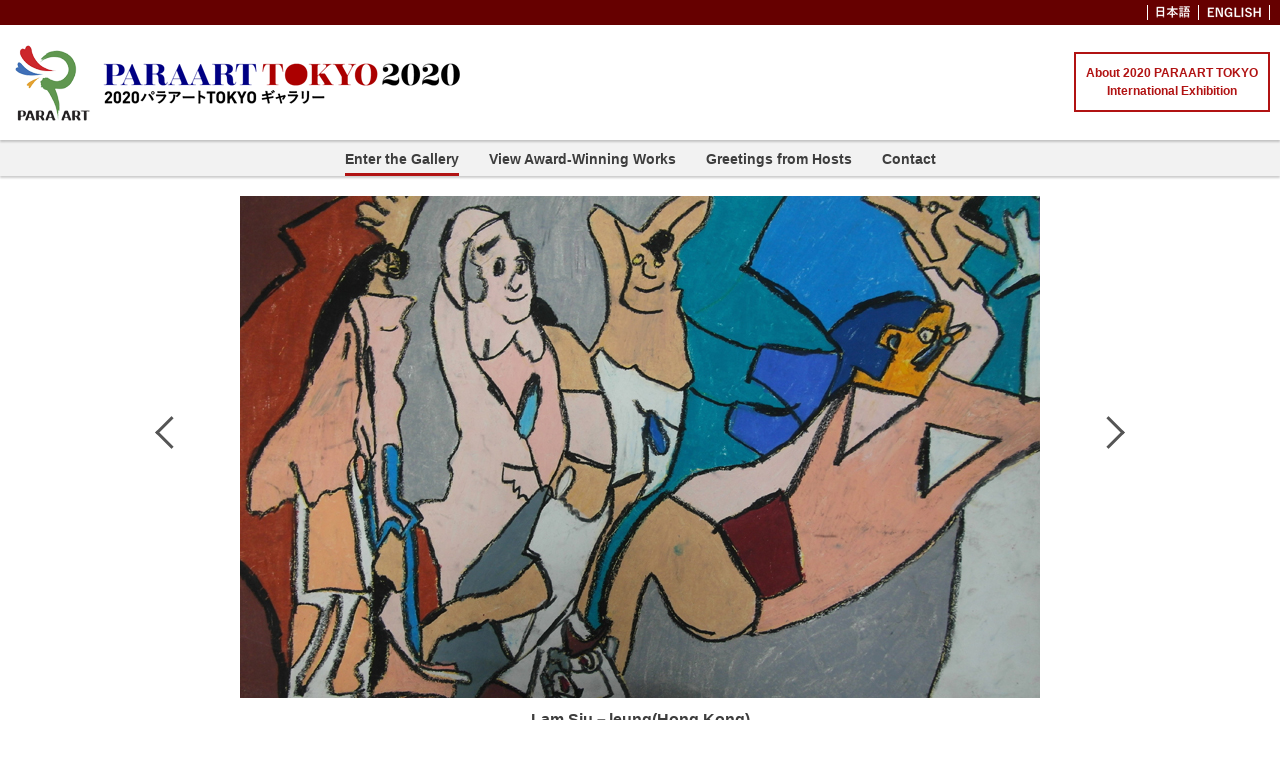

--- FILE ---
content_type: text/html; charset=UTF-8
request_url: https://virtualgallery.paraart.jp/2020/en/gallery/?page246
body_size: 29242
content:

<!DOCTYPE html>
<html lang="en" ng-app="App">
<head>
<meta charset="utf-8">
<meta http-equiv="X-UA-Compatible" content="IE=edge">
<meta name="viewport" content="width=device-width, initial-scale=1">
<meta name="format-detection" content="telephone=no,address=no">
<meta name="description" content="You can see all PARAARTS">
<meta name="keywords" content="PARAART,Nippon Charity Kyokai,art,tokyo">

<meta property="og:title" content="Enter the Gallery">
<meta property="og:type" content="website">
<meta property="og:url" content="https://virtualgallery.paraart.jp/2020/en/gallery/">
<meta property="og:image" content="https://virtualgallery.paraart.jp/2020/common/img/ban_logo.jpg">
<meta property="og:description" content="You can see all PARAARTS">
<meta property="og:site_name" content="2020 PARAART TOKYO GALLERY">

<title>Enter the Gallery | 2020 PARAART TOKYO GALLERY</title>
<script  src="https://code.jquery.com/jquery-2.2.4.min.js" integrity="sha256-BbhdlvQf/xTY9gja0Dq3HiwQF8LaCRTXxZKRutelT44=" crossorigin="anonymous"></script>
<script src="https://cdnjs.cloudflare.com/ajax/libs/jquery.matchHeight/0.7.2/jquery.matchHeight-min.js"></script>
<script src="/2020/common/js/common.js?2026012007"></script>
<link rel="stylesheet" href="/2020/common/css/clear.css">
<link rel="stylesheet" href="/2020/common/css/basic.css">
<link rel="stylesheet" href="/2020/common/css/common.css?2026012007">
<!-- 個別 -->
<link rel="stylesheet" href="/2020/gallery/css/index.css?2026012007">
<!-- Global site tag (gtag.js) - Google Analytics -->
<script async src="https://www.googletagmanager.com/gtag/js?id=UA-174178957-1"></script>
<script>
  window.dataLayer = window.dataLayer || [];
  function gtag(){dataLayer.push(arguments);}
  gtag('js', new Date());

  gtag('config', 'UA-174178957-1');
</script>
<link rel="alternate" href="https://virtualgallery.paraart.jp/2020/en/gallery/?page246" hreflang="ja">
<link rel="alternate" href="https://virtualgallery.paraart.jp/2020/en/en/gallery/?page246" hreflang="en"></head>
<body class="gallery lang_en">
<link rel="icon" href="http://www.paraart.jp/wp/wp-content/uploads/2018/07/favicon_PARAART.png" type="image/png">
<header id="header">
	<div class="langBlock">
<ul class="langBox">
 <li><a href="/2020/" class="jap"><img src="/2020/common/img/btn_jp.png" alt="Japanese"></a></li>
 <li><a href="/2020/en/" class="eng"><img src="/2020/common/img/btn_eng.png" alt="English"></a></li>
</ul>
	<!-- /langBlock --></div>
	<div class="logoBlock">
<ul class="logoBox">
 <li class="logo"><h1>
<span class="show_jp"><a href="/2020/"><img src="/2020/common/img/logo.png" alt="2020パラアートTOKYO"></a></span>
<span class="show_en"><a href="/2020/en/"><img src="/2020/common/img/logo.png" alt="2020PARAART TOKYO"></a></span>
</h1></li>
 <li class="bttn outline">
<span class="show_jp"><a href="#outlineBlock" class="btn_scroll">2020パラアート TOKYO<br>開催概要</a></span>
<span class="show_en"><a href="#outlineBlock" class="btn_scroll">About 2020 PARAART TOKYO <br>International Exhibition</a></span>
 </li>
 <li class="menu"><a id="btn_gmenu"><span></span><span></span><span></span></a></li>
</ul>
	<!-- /logoBlock --></div>
	<nav class="menuBlock">
<ul class="menuBox">
 <li class="outline">
<span class="show_jp"><a href="#outlineBlock" class="btn_scroll">2020パラアート TOKYO 開催概要</a></span>
<span class="show_en"><a href="#outlineBlock" class="btn_scroll">About 2020 PARAART TOKYO International Exhibition</a></span></li>
 <li class="gallery">
<span class="show_jp"><a href="/2020/gallery/">作品を見る</a></span>
<span class="show_en"><a href="/2020/en/gallery/">Enter the Gallery</a></span></li>
 <li class="winner">
<span class="show_jp"><a href="/2020/winner/">受賞作品</a></span>
<span class="show_en"><a href="/2020/en/winner/">View Award-Winning Works</a></span></li>
 <li class="greeting">
<span class="show_jp"><a href="/2020/greeting/">ご挨拶</a></span>
<span class="show_en"><a href="/2020/en/greeting/">Greetings from Hosts</a></span></li>
 <li class="mail">
<span class="show_jp"><a href="/2020/mail/">お問合せ</a></span>
<span class="show_en"><a href="/2020/en/mail/">Contact</a></span></li>
</ul>
	<!-- /menuBlock --></nav>
<!-- /header --></header>

<main id="main" class="is_index">
	<div class="headBlock">
<h1 class="ttl_main">Enter the Gallery</h1>
	<!-- /headBlock --></div>
	<div id="indexBlock">
		<div class="mainBlock">
			<div class="navSide">
				<div class="outer">
<p class="bttn_sp"><a id="btn_spmenu"><span></span></a></p>
<dl class="navBox">
 <dd><a class="btn_sort" id="areaJapan" data-target="areaJapan">Japan</a><span class="num"></span></dd>
 <dd><a class="btn_sort" id="areaAsia" data-target="areaAsia">Asia</a><span class="num"></span></dd>
 <dd><a class="btn_sort" id="areaEurope" data-target="areaEurope">Europe</a><span class="num"></span></dd>
 <dd><a class="btn_sort" id="areaAmerica" data-target="areaAmerica">America</a><span class="num"></span></dd>
 <dd><a class="btn_sort" id="areaAfrica" data-target="areaAfrica">Africa</a><span class="num"></span></dd>
</dl>
<p class="bttn"><a class="btn_clear"><span>Display all</span></a></p>
				<!-- /outer --></div>
			<!-- /navSide --></div>
<script>
jQuery(function($){

setElm();

});//--- jQuery

function setElm(){

var _indexAll =[];
var _detailAll =[];


	
var _indexData ='';
	_indexData =_indexData + '<p class="imgBox areaJapan yomiK"id="art1">';
	_indexData =_indexData + '<a class="info" data-id="1">';
	_indexData =_indexData + '<span class="img lazyload" data-bg="/arts/2020/001.jpg"><img src="/2020/common/img/slide_blank.png" alt=""></span>';
	_indexData =_indexData + '</a>';
	_indexData =_indexData + '<span class="artist show_jp">黒林 真（日本）</span><span class="ttl show_jp">ゾウ</span>';
	_indexData =_indexData + '<span class="artist_en show_en">Kurobayashi Makoto(Japan)</span><span class="ttl_en show_en">Zou</span>';
	_indexData =_indexData + '';
	_indexData =_indexData + '</p>';

var _detailData ='';
	_detailData =_detailData + '<span id="page1">';
	_detailData =_detailData + '<a class="btn_img">';
	_detailData =_detailData + '<img src="/arts/2020/001.jpg" alt="">';
	_detailData =_detailData + '</a>';
	_detailData =_detailData + '<em class="artist show_jp">黒林 真（日本）</em><em class="ttl show_jp">ゾウ</em>';
	_detailData =_detailData + '<em class="artist_en show_en">Kurobayashi Makoto(Japan)</em><em class="ttl_en show_en">Zou</em>';
	_detailData =_detailData + '';
	_detailData =_detailData + '</span>';

//console.log(_indexData);

_indexAll.push(_indexData);
_detailAll.push(_detailData);

	
var _indexData ='';
	_indexData =_indexData + '<p class="imgBox areaJapan yomiA"id="art2">';
	_indexData =_indexData + '<a class="info" data-id="2">';
	_indexData =_indexData + '<span class="img lazyload" data-bg="/arts/2020/002.jpg"><img src="/2020/common/img/slide_blank.png" alt=""></span>';
	_indexData =_indexData + '</a>';
	_indexData =_indexData + '<span class="artist show_jp">市川 浩志（日本）</span><span class="ttl show_jp">キラキラ人</span>';
	_indexData =_indexData + '<span class="artist_en show_en">Ichikawa Hirosi(Japan)</span><span class="ttl_en show_en">Kirakira-jin</span>';
	_indexData =_indexData + '';
	_indexData =_indexData + '</p>';

var _detailData ='';
	_detailData =_detailData + '<span id="page2">';
	_detailData =_detailData + '<a class="btn_img">';
	_detailData =_detailData + '<img src="/arts/2020/002.jpg" alt="">';
	_detailData =_detailData + '</a>';
	_detailData =_detailData + '<em class="artist show_jp">市川 浩志（日本）</em><em class="ttl show_jp">キラキラ人</em>';
	_detailData =_detailData + '<em class="artist_en show_en">Ichikawa Hirosi(Japan)</em><em class="ttl_en show_en">Kirakira-jin</em>';
	_detailData =_detailData + '';
	_detailData =_detailData + '</span>';

//console.log(_indexData);

_indexAll.push(_indexData);
_detailAll.push(_detailData);

	
var _indexData ='';
	_indexData =_indexData + '<p class="imgBox areaJapan yomiM"id="art3">';
	_indexData =_indexData + '<a class="info" data-id="3">';
	_indexData =_indexData + '<span class="img lazyload" data-bg="/arts/2020/003.jpg"><img src="/2020/common/img/slide_blank.png" alt=""></span>';
	_indexData =_indexData + '</a>';
	_indexData =_indexData + '<span class="artist show_jp">持田 想一（日本）</span><span class="ttl show_jp">フィレンツェの町</span>';
	_indexData =_indexData + '<span class="artist_en show_en">Mochida Souichi(Japan)</span><span class="ttl_en show_en">Firenze no machi</span>';
	_indexData =_indexData + '';
	_indexData =_indexData + '</p>';

var _detailData ='';
	_detailData =_detailData + '<span id="page3">';
	_detailData =_detailData + '<a class="btn_img">';
	_detailData =_detailData + '<img src="/arts/2020/003.jpg" alt="">';
	_detailData =_detailData + '</a>';
	_detailData =_detailData + '<em class="artist show_jp">持田 想一（日本）</em><em class="ttl show_jp">フィレンツェの町</em>';
	_detailData =_detailData + '<em class="artist_en show_en">Mochida Souichi(Japan)</em><em class="ttl_en show_en">Firenze no machi</em>';
	_detailData =_detailData + '';
	_detailData =_detailData + '</span>';

//console.log(_indexData);

_indexAll.push(_indexData);
_detailAll.push(_detailData);

	
var _indexData ='';
	_indexData =_indexData + '<p class="imgBox areaJapan yomiK"id="art4">';
	_indexData =_indexData + '<a class="info" data-id="4">';
	_indexData =_indexData + '<span class="img lazyload" data-bg="/arts/2020/004.jpg"><img src="/2020/common/img/slide_blank.png" alt=""></span>';
	_indexData =_indexData + '</a>';
	_indexData =_indexData + '<span class="artist show_jp">カミジョウ ミカ（日本）</span><span class="ttl show_jp">回虫が思いの丈を話す</span>';
	_indexData =_indexData + '<span class="artist_en show_en">Kamijo Mika(Japan)</span><span class="ttl_en show_en">Kaichu ga omoinotake wo hanasu</span>';
	_indexData =_indexData + '<a href="https://www.mfpa.co.jp/" target="_blank" class="sub"><span class="show_jp">口と足で描く芸術家協会</span><span class="show_en">Association of Mouth and Foot Painting Artists Worldwide</span></a>';
	_indexData =_indexData + '</p>';

var _detailData ='';
	_detailData =_detailData + '<span id="page4">';
	_detailData =_detailData + '<a class="btn_img">';
	_detailData =_detailData + '<img src="/arts/2020/004.jpg" alt="">';
	_detailData =_detailData + '</a>';
	_detailData =_detailData + '<em class="artist show_jp">カミジョウ ミカ（日本）</em><em class="ttl show_jp">回虫が思いの丈を話す</em>';
	_detailData =_detailData + '<em class="artist_en show_en">Kamijo Mika(Japan)</em><em class="ttl_en show_en">Kaichu ga omoinotake wo hanasu</em>';
	_detailData =_detailData + '<a href="https://www.mfpa.co.jp/" target="_blank" class="sub"><span class="show_jp">口と足で描く芸術家協会</span><span class="show_en">Association of Mouth and Foot Painting Artists Worldwide</span></a>';
	_detailData =_detailData + '</span>';

//console.log(_indexData);

_indexAll.push(_indexData);
_detailAll.push(_detailData);

	
var _indexData ='';
	_indexData =_indexData + '<p class="imgBox areaJapan yomiA"id="art5">';
	_indexData =_indexData + '<a class="info" data-id="5">';
	_indexData =_indexData + '<span class="img lazyload" data-bg="/arts/2020/005.jpg"><img src="/2020/common/img/slide_blank.png" alt=""></span>';
	_indexData =_indexData + '</a>';
	_indexData =_indexData + '<span class="artist show_jp">うさみ たけひと（日本）</span><span class="ttl show_jp">虹の海</span>';
	_indexData =_indexData + '<span class="artist_en show_en">Usami Takehito(Japan)</span><span class="ttl_en show_en">Niji no umi</span>';
	_indexData =_indexData + '<a href="https://www.nemunoki.or.jp/" target="_blank" class="sub"><span class="show_jp">ねむの木学園</span><span class="show_en">Open School NEMUNOKI</span></a>';
	_indexData =_indexData + '</p>';

var _detailData ='';
	_detailData =_detailData + '<span id="page5">';
	_detailData =_detailData + '<a class="btn_img">';
	_detailData =_detailData + '<img src="/arts/2020/005.jpg" alt="">';
	_detailData =_detailData + '</a>';
	_detailData =_detailData + '<em class="artist show_jp">うさみ たけひと（日本）</em><em class="ttl show_jp">虹の海</em>';
	_detailData =_detailData + '<em class="artist_en show_en">Usami Takehito(Japan)</em><em class="ttl_en show_en">Niji no umi</em>';
	_detailData =_detailData + '<a href="https://www.nemunoki.or.jp/" target="_blank" class="sub"><span class="show_jp">ねむの木学園</span><span class="show_en">Open School NEMUNOKI</span></a>';
	_detailData =_detailData + '</span>';

//console.log(_indexData);

_indexAll.push(_indexData);
_detailAll.push(_detailData);

	
var _indexData ='';
	_indexData =_indexData + '<p class="imgBox areaJapan yomiK"id="art6">';
	_indexData =_indexData + '<a class="info" data-id="6">';
	_indexData =_indexData + '<span class="img lazyload" data-bg="/arts/2020/006.jpg"><img src="/2020/common/img/slide_blank.png" alt=""></span>';
	_indexData =_indexData + '</a>';
	_indexData =_indexData + '<span class="artist show_jp">こいで なおき（日本）</span><span class="ttl show_jp">お花</span>';
	_indexData =_indexData + '<span class="artist_en show_en">Kojde Naoki(Japan)</span><span class="ttl_en show_en">Ohana</span>';
	_indexData =_indexData + '<a href="https://www.nemunoki.or.jp/" target="_blank" class="sub"><span class="show_jp">ねむの木学園</span><span class="show_en">Open School NEMUNOKI</span></a>';
	_indexData =_indexData + '</p>';

var _detailData ='';
	_detailData =_detailData + '<span id="page6">';
	_detailData =_detailData + '<a class="btn_img">';
	_detailData =_detailData + '<img src="/arts/2020/006.jpg" alt="">';
	_detailData =_detailData + '</a>';
	_detailData =_detailData + '<em class="artist show_jp">こいで なおき（日本）</em><em class="ttl show_jp">お花</em>';
	_detailData =_detailData + '<em class="artist_en show_en">Kojde Naoki(Japan)</em><em class="ttl_en show_en">Ohana</em>';
	_detailData =_detailData + '<a href="https://www.nemunoki.or.jp/" target="_blank" class="sub"><span class="show_jp">ねむの木学園</span><span class="show_en">Open School NEMUNOKI</span></a>';
	_detailData =_detailData + '</span>';

//console.log(_indexData);

_indexAll.push(_indexData);
_detailAll.push(_detailData);

	
var _indexData ='';
	_indexData =_indexData + '<p class="imgBox areaJapan yomiH"id="art7">';
	_indexData =_indexData + '<a class="info" data-id="7">';
	_indexData =_indexData + '<span class="img lazyload" data-bg="/arts/2020/007.jpg"><img src="/2020/common/img/slide_blank.png" alt=""></span>';
	_indexData =_indexData + '</a>';
	_indexData =_indexData + '<span class="artist show_jp">ほんめ としみつ（日本）</span><span class="ttl show_jp">うれしい心</span>';
	_indexData =_indexData + '<span class="artist_en show_en">Homme Toshimkitsu(Japan)</span><span class="ttl_en show_en">Ureshii kokoro</span>';
	_indexData =_indexData + '<a href="https://www.nemunoki.or.jp/" target="_blank" class="sub"><span class="show_jp">ねむの木学園</span><span class="show_en">Open School NEMUNOKI</span></a>';
	_indexData =_indexData + '</p>';

var _detailData ='';
	_detailData =_detailData + '<span id="page7">';
	_detailData =_detailData + '<a class="btn_img">';
	_detailData =_detailData + '<img src="/arts/2020/007.jpg" alt="">';
	_detailData =_detailData + '</a>';
	_detailData =_detailData + '<em class="artist show_jp">ほんめ としみつ（日本）</em><em class="ttl show_jp">うれしい心</em>';
	_detailData =_detailData + '<em class="artist_en show_en">Homme Toshimkitsu(Japan)</em><em class="ttl_en show_en">Ureshii kokoro</em>';
	_detailData =_detailData + '<a href="https://www.nemunoki.or.jp/" target="_blank" class="sub"><span class="show_jp">ねむの木学園</span><span class="show_en">Open School NEMUNOKI</span></a>';
	_detailData =_detailData + '</span>';

//console.log(_indexData);

_indexAll.push(_indexData);
_detailAll.push(_detailData);

	
var _indexData ='';
	_indexData =_indexData + '<p class="imgBox areaJapan yomiA"id="art8">';
	_indexData =_indexData + '<a class="info" data-id="8">';
	_indexData =_indexData + '<span class="img lazyload" data-bg="/arts/2020/008.jpg"><img src="/2020/common/img/slide_blank.png" alt=""></span>';
	_indexData =_indexData + '</a>';
	_indexData =_indexData + '<span class="artist show_jp">井上 理弓（日本）</span><span class="ttl show_jp">赤いひものお馬さん</span>';
	_indexData =_indexData + '<span class="artist_en show_en">Inoue Riyumi(Japan)</span><span class="ttl_en show_en">Akaihimo no oumasan</span>';
	_indexData =_indexData + '';
	_indexData =_indexData + '</p>';

var _detailData ='';
	_detailData =_detailData + '<span id="page8">';
	_detailData =_detailData + '<a class="btn_img">';
	_detailData =_detailData + '<img src="/arts/2020/008.jpg" alt="">';
	_detailData =_detailData + '</a>';
	_detailData =_detailData + '<em class="artist show_jp">井上 理弓（日本）</em><em class="ttl show_jp">赤いひものお馬さん</em>';
	_detailData =_detailData + '<em class="artist_en show_en">Inoue Riyumi(Japan)</em><em class="ttl_en show_en">Akaihimo no oumasan</em>';
	_detailData =_detailData + '';
	_detailData =_detailData + '</span>';

//console.log(_indexData);

_indexAll.push(_indexData);
_detailAll.push(_detailData);

	
var _indexData ='';
	_indexData =_indexData + '<p class="imgBox areaJapan yomiA"id="art9">';
	_indexData =_indexData + '<a class="info" data-id="9">';
	_indexData =_indexData + '<span class="img lazyload" data-bg="/arts/2020/009.jpg"><img src="/2020/common/img/slide_blank.png" alt=""></span>';
	_indexData =_indexData + '</a>';
	_indexData =_indexData + '<span class="artist show_jp">奥村 友紀（日本）</span><span class="ttl show_jp">欧州の田舎の風景</span>';
	_indexData =_indexData + '<span class="artist_en show_en">Okumura Tomoki(Japan)</span><span class="ttl_en show_en">Oushuu no inaka no fuukei</span>';
	_indexData =_indexData + '';
	_indexData =_indexData + '</p>';

var _detailData ='';
	_detailData =_detailData + '<span id="page9">';
	_detailData =_detailData + '<a class="btn_img">';
	_detailData =_detailData + '<img src="/arts/2020/009.jpg" alt="">';
	_detailData =_detailData + '</a>';
	_detailData =_detailData + '<em class="artist show_jp">奥村 友紀（日本）</em><em class="ttl show_jp">欧州の田舎の風景</em>';
	_detailData =_detailData + '<em class="artist_en show_en">Okumura Tomoki(Japan)</em><em class="ttl_en show_en">Oushuu no inaka no fuukei</em>';
	_detailData =_detailData + '';
	_detailData =_detailData + '</span>';

//console.log(_indexData);

_indexAll.push(_indexData);
_detailAll.push(_detailData);

	
var _indexData ='';
	_indexData =_indexData + '<p class="imgBox areaJapan yomiA"id="art10">';
	_indexData =_indexData + '<a class="info" data-id="10">';
	_indexData =_indexData + '<span class="img lazyload" data-bg="/arts/2020/010.jpg"><img src="/2020/common/img/slide_blank.png" alt=""></span>';
	_indexData =_indexData + '</a>';
	_indexData =_indexData + '<span class="artist show_jp">岡田 好美（日本）</span><span class="ttl show_jp">虹色極楽千手観猫</span>';
	_indexData =_indexData + '<span class="artist_en show_en">Okada Konomi(Japan)</span><span class="ttl_en show_en">Nijiiro gokuraku senju-kannon</span>';
	_indexData =_indexData + '';
	_indexData =_indexData + '</p>';

var _detailData ='';
	_detailData =_detailData + '<span id="page10">';
	_detailData =_detailData + '<a class="btn_img">';
	_detailData =_detailData + '<img src="/arts/2020/010.jpg" alt="">';
	_detailData =_detailData + '</a>';
	_detailData =_detailData + '<em class="artist show_jp">岡田 好美（日本）</em><em class="ttl show_jp">虹色極楽千手観猫</em>';
	_detailData =_detailData + '<em class="artist_en show_en">Okada Konomi(Japan)</em><em class="ttl_en show_en">Nijiiro gokuraku senju-kannon</em>';
	_detailData =_detailData + '';
	_detailData =_detailData + '</span>';

//console.log(_indexData);

_indexAll.push(_indexData);
_detailAll.push(_detailData);

	
var _indexData ='';
	_indexData =_indexData + '<p class="imgBox areaJapan yomiK"id="art11">';
	_indexData =_indexData + '<a class="info" data-id="11">';
	_indexData =_indexData + '<span class="img lazyload" data-bg="/arts/2020/011.jpg"><img src="/2020/common/img/slide_blank.png" alt=""></span>';
	_indexData =_indexData + '</a>';
	_indexData =_indexData + '<span class="artist show_jp">河野 敬典（日本）</span><span class="ttl show_jp">キリン</span>';
	_indexData =_indexData + '<span class="artist_en show_en">Kouno Yoshinori(Japan)</span><span class="ttl_en show_en">Kirin</span>';
	_indexData =_indexData + '';
	_indexData =_indexData + '</p>';

var _detailData ='';
	_detailData =_detailData + '<span id="page11">';
	_detailData =_detailData + '<a class="btn_img">';
	_detailData =_detailData + '<img src="/arts/2020/011.jpg" alt="">';
	_detailData =_detailData + '</a>';
	_detailData =_detailData + '<em class="artist show_jp">河野 敬典（日本）</em><em class="ttl show_jp">キリン</em>';
	_detailData =_detailData + '<em class="artist_en show_en">Kouno Yoshinori(Japan)</em><em class="ttl_en show_en">Kirin</em>';
	_detailData =_detailData + '';
	_detailData =_detailData + '</span>';

//console.log(_indexData);

_indexAll.push(_indexData);
_detailAll.push(_detailData);

	
var _indexData ='';
	_indexData =_indexData + '<p class="imgBox areaJapan yomiK"id="art12">';
	_indexData =_indexData + '<a class="info" data-id="12">';
	_indexData =_indexData + '<span class="img lazyload" data-bg="/arts/2020/012.jpg"><img src="/2020/common/img/slide_blank.png" alt=""></span>';
	_indexData =_indexData + '</a>';
	_indexData =_indexData + '<span class="artist show_jp">河野 正典（日本）</span><span class="ttl show_jp">金沢自然動物園つる</span>';
	_indexData =_indexData + '<span class="artist_en show_en">Kouno Masanori(Japan)</span><span class="ttl_en show_en">Kanazawa shizen dobutsuen no tsuru</span>';
	_indexData =_indexData + '';
	_indexData =_indexData + '</p>';

var _detailData ='';
	_detailData =_detailData + '<span id="page12">';
	_detailData =_detailData + '<a class="btn_img">';
	_detailData =_detailData + '<img src="/arts/2020/012.jpg" alt="">';
	_detailData =_detailData + '</a>';
	_detailData =_detailData + '<em class="artist show_jp">河野 正典（日本）</em><em class="ttl show_jp">金沢自然動物園つる</em>';
	_detailData =_detailData + '<em class="artist_en show_en">Kouno Masanori(Japan)</em><em class="ttl_en show_en">Kanazawa shizen dobutsuen no tsuru</em>';
	_detailData =_detailData + '';
	_detailData =_detailData + '</span>';

//console.log(_indexData);

_indexAll.push(_indexData);
_detailAll.push(_detailData);

	
var _indexData ='';
	_indexData =_indexData + '<p class="imgBox areaJapan yomiH"id="art13">';
	_indexData =_indexData + '<a class="info" data-id="13">';
	_indexData =_indexData + '<span class="img lazyload" data-bg="/arts/2020/013.jpg"><img src="/2020/common/img/slide_blank.png" alt=""></span>';
	_indexData =_indexData + '</a>';
	_indexData =_indexData + '<span class="artist show_jp">花松 れいな（日本）</span><span class="ttl show_jp">元気だして日本「壽」4158文字</span>';
	_indexData =_indexData + '<span class="artist_en show_en">Hanamatsu Reina(Japan)</span><span class="ttl_en show_en">Genki dashite nihon kotobuki 4158moji</span>';
	_indexData =_indexData + '';
	_indexData =_indexData + '</p>';

var _detailData ='';
	_detailData =_detailData + '<span id="page13">';
	_detailData =_detailData + '<a class="btn_img">';
	_detailData =_detailData + '<img src="/arts/2020/013.jpg" alt="">';
	_detailData =_detailData + '</a>';
	_detailData =_detailData + '<em class="artist show_jp">花松 れいな（日本）</em><em class="ttl show_jp">元気だして日本「壽」4158文字</em>';
	_detailData =_detailData + '<em class="artist_en show_en">Hanamatsu Reina(Japan)</em><em class="ttl_en show_en">Genki dashite nihon kotobuki 4158moji</em>';
	_detailData =_detailData + '';
	_detailData =_detailData + '</span>';

//console.log(_indexData);

_indexAll.push(_indexData);
_detailAll.push(_detailData);

	
var _indexData ='';
	_indexData =_indexData + '<p class="imgBox areaJapan yomiY"id="art14">';
	_indexData =_indexData + '<a class="info" data-id="14">';
	_indexData =_indexData + '<span class="img lazyload" data-bg="/arts/2020/014.jpg"><img src="/2020/common/img/slide_blank.png" alt=""></span>';
	_indexData =_indexData + '</a>';
	_indexData =_indexData + '<span class="artist show_jp">吉村松子（日本）</span><span class="ttl show_jp">豹と鷲アフリカの夕ぐれ</span>';
	_indexData =_indexData + '<span class="artist_en show_en">Yoshimura Matsuko(Japan)</span><span class="ttl_en show_en">Hyo to washiafurika no yugure</span>';
	_indexData =_indexData + '';
	_indexData =_indexData + '</p>';

var _detailData ='';
	_detailData =_detailData + '<span id="page14">';
	_detailData =_detailData + '<a class="btn_img">';
	_detailData =_detailData + '<img src="/arts/2020/014.jpg" alt="">';
	_detailData =_detailData + '</a>';
	_detailData =_detailData + '<em class="artist show_jp">吉村松子（日本）</em><em class="ttl show_jp">豹と鷲アフリカの夕ぐれ</em>';
	_detailData =_detailData + '<em class="artist_en show_en">Yoshimura Matsuko(Japan)</em><em class="ttl_en show_en">Hyo to washiafurika no yugure</em>';
	_detailData =_detailData + '';
	_detailData =_detailData + '</span>';

//console.log(_indexData);

_indexAll.push(_indexData);
_detailAll.push(_detailData);

	
var _indexData ='';
	_indexData =_indexData + '<p class="imgBox areaJapan yomiY"id="art15">';
	_indexData =_indexData + '<a class="info" data-id="15">';
	_indexData =_indexData + '<span class="img lazyload" data-bg="/arts/2020/015.jpg"><img src="/2020/common/img/slide_blank.png" alt=""></span>';
	_indexData =_indexData + '</a>';
	_indexData =_indexData + '<span class="artist show_jp">吉田 穣（日本）</span><span class="ttl show_jp">波布</span>';
	_indexData =_indexData + '<span class="artist_en show_en">Yoshida Minoru(Japan)</span><span class="ttl_en show_en">Habu</span>';
	_indexData =_indexData + '';
	_indexData =_indexData + '</p>';

var _detailData ='';
	_detailData =_detailData + '<span id="page15">';
	_detailData =_detailData + '<a class="btn_img">';
	_detailData =_detailData + '<img src="/arts/2020/015.jpg" alt="">';
	_detailData =_detailData + '</a>';
	_detailData =_detailData + '<em class="artist show_jp">吉田 穣（日本）</em><em class="ttl show_jp">波布</em>';
	_detailData =_detailData + '<em class="artist_en show_en">Yoshida Minoru(Japan)</em><em class="ttl_en show_en">Habu</em>';
	_detailData =_detailData + '';
	_detailData =_detailData + '</span>';

//console.log(_indexData);

_indexAll.push(_indexData);
_detailAll.push(_detailData);

	
var _indexData ='';
	_indexData =_indexData + '<p class="imgBox areaJapan yomiY"id="art16">';
	_indexData =_indexData + '<a class="info" data-id="16">';
	_indexData =_indexData + '<span class="img lazyload" data-bg="/arts/2020/016.jpg"><img src="/2020/common/img/slide_blank.png" alt=""></span>';
	_indexData =_indexData + '</a>';
	_indexData =_indexData + '<span class="artist show_jp">吉田 怜央（日本）</span><span class="ttl show_jp">エゾリス</span>';
	_indexData =_indexData + '<span class="artist_en show_en">Yoshida Reo (Japan)</span><span class="ttl_en show_en">Ezorisu</span>';
	_indexData =_indexData + '';
	_indexData =_indexData + '</p>';

var _detailData ='';
	_detailData =_detailData + '<span id="page16">';
	_detailData =_detailData + '<a class="btn_img">';
	_detailData =_detailData + '<img src="/arts/2020/016.jpg" alt="">';
	_detailData =_detailData + '</a>';
	_detailData =_detailData + '<em class="artist show_jp">吉田 怜央（日本）</em><em class="ttl show_jp">エゾリス</em>';
	_detailData =_detailData + '<em class="artist_en show_en">Yoshida Reo (Japan)</em><em class="ttl_en show_en">Ezorisu</em>';
	_detailData =_detailData + '';
	_detailData =_detailData + '</span>';

//console.log(_indexData);

_indexAll.push(_indexData);
_detailAll.push(_detailData);

	
var _indexData ='';
	_indexData =_indexData + '<p class="imgBox areaJapan yomiH"id="art17">';
	_indexData =_indexData + '<a class="info" data-id="17">';
	_indexData =_indexData + '<span class="img lazyload" data-bg="/arts/2020/017.jpg"><img src="/2020/common/img/slide_blank.png" alt=""></span>';
	_indexData =_indexData + '</a>';
	_indexData =_indexData + '<span class="artist show_jp">橋本 知美（日本）</span><span class="ttl show_jp">リュウグウノツカイ</span>';
	_indexData =_indexData + '<span class="artist_en show_en">Hashimoto Tomomi(Japan)</span><span class="ttl_en show_en">Ryugu no tsukai</span>';
	_indexData =_indexData + '';
	_indexData =_indexData + '</p>';

var _detailData ='';
	_detailData =_detailData + '<span id="page17">';
	_detailData =_detailData + '<a class="btn_img">';
	_detailData =_detailData + '<img src="/arts/2020/017.jpg" alt="">';
	_detailData =_detailData + '</a>';
	_detailData =_detailData + '<em class="artist show_jp">橋本 知美（日本）</em><em class="ttl show_jp">リュウグウノツカイ</em>';
	_detailData =_detailData + '<em class="artist_en show_en">Hashimoto Tomomi(Japan)</em><em class="ttl_en show_en">Ryugu no tsukai</em>';
	_detailData =_detailData + '';
	_detailData =_detailData + '</span>';

//console.log(_indexData);

_indexAll.push(_indexData);
_detailAll.push(_detailData);

	
var _indexData ='';
	_indexData =_indexData + '<p class="imgBox areaJapan yomiT"id="art18">';
	_indexData =_indexData + '<a class="info" data-id="18">';
	_indexData =_indexData + '<span class="img lazyload" data-bg="/arts/2020/018.jpg"><img src="/2020/common/img/slide_blank.png" alt=""></span>';
	_indexData =_indexData + '</a>';
	_indexData =_indexData + '<span class="artist show_jp">戸苅 宏二（日本）</span><span class="ttl show_jp">ワカケホンセイインコたち</span>';
	_indexData =_indexData + '<span class="artist_en show_en">Togari Koji(Japan)</span><span class="ttl_en show_en">Wakake honsei inko tachi</span>';
	_indexData =_indexData + '';
	_indexData =_indexData + '</p>';

var _detailData ='';
	_detailData =_detailData + '<span id="page18">';
	_detailData =_detailData + '<a class="btn_img">';
	_detailData =_detailData + '<img src="/arts/2020/018.jpg" alt="">';
	_detailData =_detailData + '</a>';
	_detailData =_detailData + '<em class="artist show_jp">戸苅 宏二（日本）</em><em class="ttl show_jp">ワカケホンセイインコたち</em>';
	_detailData =_detailData + '<em class="artist_en show_en">Togari Koji(Japan)</em><em class="ttl_en show_en">Wakake honsei inko tachi</em>';
	_detailData =_detailData + '';
	_detailData =_detailData + '</span>';

//console.log(_indexData);

_indexAll.push(_indexData);
_detailAll.push(_detailData);

	
var _indexData ='';
	_indexData =_indexData + '<p class="imgBox areaJapan yomiT"id="art19">';
	_indexData =_indexData + '<a class="info" data-id="19">';
	_indexData =_indexData + '<span class="img lazyload" data-bg="/arts/2020/019.jpg"><img src="/2020/common/img/slide_blank.png" alt=""></span>';
	_indexData =_indexData + '</a>';
	_indexData =_indexData + '<span class="artist show_jp">高山 敦子（日本）</span><span class="ttl show_jp">風の森</span>';
	_indexData =_indexData + '<span class="artist_en show_en">Takayama Atsuko(Japan)</span><span class="ttl_en show_en">kaze no mori</span>';
	_indexData =_indexData + '';
	_indexData =_indexData + '</p>';

var _detailData ='';
	_detailData =_detailData + '<span id="page19">';
	_detailData =_detailData + '<a class="btn_img">';
	_detailData =_detailData + '<img src="/arts/2020/019.jpg" alt="">';
	_detailData =_detailData + '</a>';
	_detailData =_detailData + '<em class="artist show_jp">高山 敦子（日本）</em><em class="ttl show_jp">風の森</em>';
	_detailData =_detailData + '<em class="artist_en show_en">Takayama Atsuko(Japan)</em><em class="ttl_en show_en">kaze no mori</em>';
	_detailData =_detailData + '';
	_detailData =_detailData + '</span>';

//console.log(_indexData);

_indexAll.push(_indexData);
_detailAll.push(_detailData);

	
var _indexData ='';
	_indexData =_indexData + '<p class="imgBox areaJapan yomiK"id="art20">';
	_indexData =_indexData + '<a class="info" data-id="20">';
	_indexData =_indexData + '<span class="img lazyload" data-bg="/arts/2020/020.jpg"><img src="/2020/common/img/slide_blank.png" alt=""></span>';
	_indexData =_indexData + '</a>';
	_indexData =_indexData + '<span class="artist show_jp">黒田 恭亮（日本）</span><span class="ttl show_jp">ガラパゴスゾウガメ</span>';
	_indexData =_indexData + '<span class="artist_en show_en">Kuroda Kyousuke(Japan)</span><span class="ttl_en show_en">Garapagosu zougame</span>';
	_indexData =_indexData + '';
	_indexData =_indexData + '</p>';

var _detailData ='';
	_detailData =_detailData + '<span id="page20">';
	_detailData =_detailData + '<a class="btn_img">';
	_detailData =_detailData + '<img src="/arts/2020/020.jpg" alt="">';
	_detailData =_detailData + '</a>';
	_detailData =_detailData + '<em class="artist show_jp">黒田 恭亮（日本）</em><em class="ttl show_jp">ガラパゴスゾウガメ</em>';
	_detailData =_detailData + '<em class="artist_en show_en">Kuroda Kyousuke(Japan)</em><em class="ttl_en show_en">Garapagosu zougame</em>';
	_detailData =_detailData + '';
	_detailData =_detailData + '</span>';

//console.log(_indexData);

_indexAll.push(_indexData);
_detailAll.push(_detailData);

	
var _indexData ='';
	_indexData =_indexData + '<p class="imgBox areaJapan yomiK"id="art21">';
	_indexData =_indexData + '<a class="info" data-id="21">';
	_indexData =_indexData + '<span class="img lazyload" data-bg="/arts/2020/021.jpg"><img src="/2020/common/img/slide_blank.png" alt=""></span>';
	_indexData =_indexData + '</a>';
	_indexData =_indexData + '<span class="artist show_jp">黒澤 晃一（日本）</span><span class="ttl show_jp">夏の浜小屋</span>';
	_indexData =_indexData + '<span class="artist_en show_en">Kurosawa Koichi(Japan)</span><span class="ttl_en show_en">Natsu no hamagoya</span>';
	_indexData =_indexData + '';
	_indexData =_indexData + '</p>';

var _detailData ='';
	_detailData =_detailData + '<span id="page21">';
	_detailData =_detailData + '<a class="btn_img">';
	_detailData =_detailData + '<img src="/arts/2020/021.jpg" alt="">';
	_detailData =_detailData + '</a>';
	_detailData =_detailData + '<em class="artist show_jp">黒澤 晃一（日本）</em><em class="ttl show_jp">夏の浜小屋</em>';
	_detailData =_detailData + '<em class="artist_en show_en">Kurosawa Koichi(Japan)</em><em class="ttl_en show_en">Natsu no hamagoya</em>';
	_detailData =_detailData + '';
	_detailData =_detailData + '</span>';

//console.log(_indexData);

_indexAll.push(_indexData);
_detailAll.push(_detailData);

	
var _indexData ='';
	_indexData =_indexData + '<p class="imgBox areaJapan yomiA"id="art22">';
	_indexData =_indexData + '<a class="info" data-id="22">';
	_indexData =_indexData + '<span class="img lazyload" data-bg="/arts/2020/022.jpg"><img src="/2020/common/img/slide_blank.png" alt=""></span>';
	_indexData =_indexData + '</a>';
	_indexData =_indexData + '<span class="artist show_jp">今村 花子（日本）</span><span class="ttl show_jp">2018</span>';
	_indexData =_indexData + '<span class="artist_en show_en">Imamura Hanako(Japan)</span><span class="ttl_en show_en">2018</span>';
	_indexData =_indexData + '';
	_indexData =_indexData + '</p>';

var _detailData ='';
	_detailData =_detailData + '<span id="page22">';
	_detailData =_detailData + '<a class="btn_img">';
	_detailData =_detailData + '<img src="/arts/2020/022.jpg" alt="">';
	_detailData =_detailData + '</a>';
	_detailData =_detailData + '<em class="artist show_jp">今村 花子（日本）</em><em class="ttl show_jp">2018</em>';
	_detailData =_detailData + '<em class="artist_en show_en">Imamura Hanako(Japan)</em><em class="ttl_en show_en">2018</em>';
	_detailData =_detailData + '';
	_detailData =_detailData + '</span>';

//console.log(_indexData);

_indexAll.push(_indexData);
_detailAll.push(_detailData);

	
var _indexData ='';
	_indexData =_indexData + '<p class="imgBox areaJapan yomiS"id="art23">';
	_indexData =_indexData + '<a class="info" data-id="23">';
	_indexData =_indexData + '<span class="img lazyload" data-bg="/arts/2020/023.jpg"><img src="/2020/common/img/slide_blank.png" alt=""></span>';
	_indexData =_indexData + '</a>';
	_indexData =_indexData + '<span class="artist show_jp">佐藤 玲奈（日本）</span><span class="ttl show_jp">儚い想い</span>';
	_indexData =_indexData + '<span class="artist_en show_en">Sato Rena(Japan)</span><span class="ttl_en show_en">Hakanai omoi</span>';
	_indexData =_indexData + '';
	_indexData =_indexData + '</p>';

var _detailData ='';
	_detailData =_detailData + '<span id="page23">';
	_detailData =_detailData + '<a class="btn_img">';
	_detailData =_detailData + '<img src="/arts/2020/023.jpg" alt="">';
	_detailData =_detailData + '</a>';
	_detailData =_detailData + '<em class="artist show_jp">佐藤 玲奈（日本）</em><em class="ttl show_jp">儚い想い</em>';
	_detailData =_detailData + '<em class="artist_en show_en">Sato Rena(Japan)</em><em class="ttl_en show_en">Hakanai omoi</em>';
	_detailData =_detailData + '';
	_detailData =_detailData + '</span>';

//console.log(_indexData);

_indexAll.push(_indexData);
_detailAll.push(_detailData);

	
var _indexData ='';
	_indexData =_indexData + '<p class="imgBox areaJapan yomiS"id="art24">';
	_indexData =_indexData + '<a class="info" data-id="24">';
	_indexData =_indexData + '<span class="img lazyload" data-bg="/arts/2020/024.jpg"><img src="/2020/common/img/slide_blank.png" alt=""></span>';
	_indexData =_indexData + '</a>';
	_indexData =_indexData + '<span class="artist show_jp">佐伯 良樹（日本）</span><span class="ttl show_jp">可愛い、レオくん</span>';
	_indexData =_indexData + '<span class="artist_en show_en">Saeki Yoshiki(Japan)</span><span class="ttl_en show_en">Kawaii leo-kun</span>';
	_indexData =_indexData + '';
	_indexData =_indexData + '</p>';

var _detailData ='';
	_detailData =_detailData + '<span id="page24">';
	_detailData =_detailData + '<a class="btn_img">';
	_detailData =_detailData + '<img src="/arts/2020/024.jpg" alt="">';
	_detailData =_detailData + '</a>';
	_detailData =_detailData + '<em class="artist show_jp">佐伯 良樹（日本）</em><em class="ttl show_jp">可愛い、レオくん</em>';
	_detailData =_detailData + '<em class="artist_en show_en">Saeki Yoshiki(Japan)</em><em class="ttl_en show_en">Kawaii leo-kun</em>';
	_detailData =_detailData + '';
	_detailData =_detailData + '</span>';

//console.log(_indexData);

_indexAll.push(_indexData);
_detailAll.push(_detailData);

	
var _indexData ='';
	_indexData =_indexData + '<p class="imgBox areaJapan yomiS"id="art25">';
	_indexData =_indexData + '<a class="info" data-id="25">';
	_indexData =_indexData + '<span class="img lazyload" data-bg="/arts/2020/025.jpg"><img src="/2020/common/img/slide_blank.png" alt=""></span>';
	_indexData =_indexData + '</a>';
	_indexData =_indexData + '<span class="artist show_jp">坂口 由香（日本）</span><span class="ttl show_jp">追悼 作曲家 宮川泰さんを偲んで～宇宙戦艦ヤマト～</span>';
	_indexData =_indexData + '<span class="artist_en show_en">Sakaguchi Yuka(Japan)</span><span class="ttl_en show_en">Uchu-senkan yamato</span>';
	_indexData =_indexData + '';
	_indexData =_indexData + '</p>';

var _detailData ='';
	_detailData =_detailData + '<span id="page25">';
	_detailData =_detailData + '<a class="btn_img">';
	_detailData =_detailData + '<img src="/arts/2020/025.jpg" alt="">';
	_detailData =_detailData + '</a>';
	_detailData =_detailData + '<em class="artist show_jp">坂口 由香（日本）</em><em class="ttl show_jp">追悼 作曲家 宮川泰さんを偲んで～宇宙戦艦ヤマト～</em>';
	_detailData =_detailData + '<em class="artist_en show_en">Sakaguchi Yuka(Japan)</em><em class="ttl_en show_en">Uchu-senkan yamato</em>';
	_detailData =_detailData + '';
	_detailData =_detailData + '</span>';

//console.log(_indexData);

_indexAll.push(_indexData);
_detailAll.push(_detailData);

	
var _indexData ='';
	_indexData =_indexData + '<p class="imgBox areaJapan yomiS"id="art26">';
	_indexData =_indexData + '<a class="info" data-id="26">';
	_indexData =_indexData + '<span class="img lazyload" data-bg="/arts/2020/026.jpg"><img src="/2020/common/img/slide_blank.png" alt=""></span>';
	_indexData =_indexData + '</a>';
	_indexData =_indexData + '<span class="artist show_jp">三枝 美津子（日本）</span><span class="ttl show_jp">トートバック「プリン・ソフトクリーム・ドーナッツ」</span>';
	_indexData =_indexData + '<span class="artist_en show_en">Saikusa Mitsuko(Japan)</span><span class="ttl_en show_en">Pudding,Soft-cream,Donut</span>';
	_indexData =_indexData + '';
	_indexData =_indexData + '</p>';

var _detailData ='';
	_detailData =_detailData + '<span id="page26">';
	_detailData =_detailData + '<a class="btn_img">';
	_detailData =_detailData + '<img src="/arts/2020/026.jpg" alt="">';
	_detailData =_detailData + '</a>';
	_detailData =_detailData + '<em class="artist show_jp">三枝 美津子（日本）</em><em class="ttl show_jp">トートバック「プリン・ソフトクリーム・ドーナッツ」</em>';
	_detailData =_detailData + '<em class="artist_en show_en">Saikusa Mitsuko(Japan)</em><em class="ttl_en show_en">Pudding,Soft-cream,Donut</em>';
	_detailData =_detailData + '';
	_detailData =_detailData + '</span>';

//console.log(_indexData);

_indexAll.push(_indexData);
_detailAll.push(_detailData);

	
var _indexData ='';
	_indexData =_indexData + '<p class="imgBox areaJapan yomiY"id="art27">';
	_indexData =_indexData + '<a class="info" data-id="27">';
	_indexData =_indexData + '<span class="img lazyload" data-bg="/arts/2020/027.jpg"><img src="/2020/common/img/slide_blank.png" alt=""></span>';
	_indexData =_indexData + '</a>';
	_indexData =_indexData + '<span class="artist show_jp">山崎 利之（日本）</span><span class="ttl show_jp">パンダとペンギンとライオン</span>';
	_indexData =_indexData + '<span class="artist_en show_en">Yamazaki Toshiyuki(Japan)</span><span class="ttl_en show_en">Panda,Penguin,Lion</span>';
	_indexData =_indexData + '';
	_indexData =_indexData + '</p>';

var _detailData ='';
	_detailData =_detailData + '<span id="page27">';
	_detailData =_detailData + '<a class="btn_img">';
	_detailData =_detailData + '<img src="/arts/2020/027.jpg" alt="">';
	_detailData =_detailData + '</a>';
	_detailData =_detailData + '<em class="artist show_jp">山崎 利之（日本）</em><em class="ttl show_jp">パンダとペンギンとライオン</em>';
	_detailData =_detailData + '<em class="artist_en show_en">Yamazaki Toshiyuki(Japan)</em><em class="ttl_en show_en">Panda,Penguin,Lion</em>';
	_detailData =_detailData + '';
	_detailData =_detailData + '</span>';

//console.log(_indexData);

_indexAll.push(_indexData);
_detailAll.push(_detailData);

	
var _indexData ='';
	_indexData =_indexData + '<p class="imgBox areaJapan yomiY"id="art28">';
	_indexData =_indexData + '<a class="info" data-id="28">';
	_indexData =_indexData + '<span class="img lazyload" data-bg="/arts/2020/028.jpg"><img src="/2020/common/img/slide_blank.png" alt=""></span>';
	_indexData =_indexData + '</a>';
	_indexData =_indexData + '<span class="artist show_jp">山川 勇（日本）</span><span class="ttl show_jp">おもろまちの山ちゃん的 首里城だ?</span>';
	_indexData =_indexData + '<span class="artist_en show_en">Yamakawa Isamu(Japan)</span><span class="ttl_en show_en">Omoromachi no yamachan teki shurijo da</span>';
	_indexData =_indexData + '';
	_indexData =_indexData + '</p>';

var _detailData ='';
	_detailData =_detailData + '<span id="page28">';
	_detailData =_detailData + '<a class="btn_img">';
	_detailData =_detailData + '<img src="/arts/2020/028.jpg" alt="">';
	_detailData =_detailData + '</a>';
	_detailData =_detailData + '<em class="artist show_jp">山川 勇（日本）</em><em class="ttl show_jp">おもろまちの山ちゃん的 首里城だ?</em>';
	_detailData =_detailData + '<em class="artist_en show_en">Yamakawa Isamu(Japan)</em><em class="ttl_en show_en">Omoromachi no yamachan teki shurijo da</em>';
	_detailData =_detailData + '';
	_detailData =_detailData + '</span>';

//console.log(_indexData);

_indexAll.push(_indexData);
_detailAll.push(_detailData);

	
var _indexData ='';
	_indexData =_indexData + '<p class="imgBox areaJapan yomiY"id="art29">';
	_indexData =_indexData + '<a class="info" data-id="29">';
	_indexData =_indexData + '<span class="img lazyload" data-bg="/arts/2020/029.jpg"><img src="/2020/common/img/slide_blank.png" alt=""></span>';
	_indexData =_indexData + '</a>';
	_indexData =_indexData + '<span class="artist show_jp">山本 和矢（日本）</span><span class="ttl show_jp">２万年後の別世界</span>';
	_indexData =_indexData + '<span class="artist_en show_en">Yamamoto Kazuya(Japan)</span><span class="ttl_en show_en">2mannengo no bessekai</span>';
	_indexData =_indexData + '';
	_indexData =_indexData + '</p>';

var _detailData ='';
	_detailData =_detailData + '<span id="page29">';
	_detailData =_detailData + '<a class="btn_img">';
	_detailData =_detailData + '<img src="/arts/2020/029.jpg" alt="">';
	_detailData =_detailData + '</a>';
	_detailData =_detailData + '<em class="artist show_jp">山本 和矢（日本）</em><em class="ttl show_jp">２万年後の別世界</em>';
	_detailData =_detailData + '<em class="artist_en show_en">Yamamoto Kazuya(Japan)</em><em class="ttl_en show_en">2mannengo no bessekai</em>';
	_detailData =_detailData + '';
	_detailData =_detailData + '</span>';

//console.log(_indexData);

_indexAll.push(_indexData);
_detailAll.push(_detailData);

	
var _indexData ='';
	_indexData =_indexData + '<p class="imgBox areaJapan yomiN"id="art30">';
	_indexData =_indexData + '<a class="info" data-id="30">';
	_indexData =_indexData + '<span class="img lazyload" data-bg="/arts/2020/030.jpg"><img src="/2020/common/img/slide_blank.png" alt=""></span>';
	_indexData =_indexData + '</a>';
	_indexData =_indexData + '<span class="artist show_jp">七海 進治（日本）</span><span class="ttl show_jp">ティラノサウルスの親子</span>';
	_indexData =_indexData + '<span class="artist_en show_en">Nanami Shinji(Japan)</span><span class="ttl_en show_en">Tiranosaurusu no oyako</span>';
	_indexData =_indexData + '';
	_indexData =_indexData + '</p>';

var _detailData ='';
	_detailData =_detailData + '<span id="page30">';
	_detailData =_detailData + '<a class="btn_img">';
	_detailData =_detailData + '<img src="/arts/2020/030.jpg" alt="">';
	_detailData =_detailData + '</a>';
	_detailData =_detailData + '<em class="artist show_jp">七海 進治（日本）</em><em class="ttl show_jp">ティラノサウルスの親子</em>';
	_detailData =_detailData + '<em class="artist_en show_en">Nanami Shinji(Japan)</em><em class="ttl_en show_en">Tiranosaurusu no oyako</em>';
	_detailData =_detailData + '';
	_detailData =_detailData + '</span>';

//console.log(_indexData);

_indexAll.push(_indexData);
_detailAll.push(_detailData);

	
var _indexData ='';
	_indexData =_indexData + '<p class="imgBox areaJapan yomiM"id="art31">';
	_indexData =_indexData + '<a class="info" data-id="31">';
	_indexData =_indexData + '<span class="img lazyload" data-bg="/arts/2020/031.jpg"><img src="/2020/common/img/slide_blank.png" alt=""></span>';
	_indexData =_indexData + '</a>';
	_indexData =_indexData + '<span class="artist show_jp">守屋 公資（日本）</span><span class="ttl show_jp">未知への憧れ</span>';
	_indexData =_indexData + '<span class="artist_en show_en">Moriya Kosuke(Japan)</span><span class="ttl_en show_en">Michi eno akogare</span>';
	_indexData =_indexData + '';
	_indexData =_indexData + '</p>';

var _detailData ='';
	_detailData =_detailData + '<span id="page31">';
	_detailData =_detailData + '<a class="btn_img">';
	_detailData =_detailData + '<img src="/arts/2020/031.jpg" alt="">';
	_detailData =_detailData + '</a>';
	_detailData =_detailData + '<em class="artist show_jp">守屋 公資（日本）</em><em class="ttl show_jp">未知への憧れ</em>';
	_detailData =_detailData + '<em class="artist_en show_en">Moriya Kosuke(Japan)</em><em class="ttl_en show_en">Michi eno akogare</em>';
	_detailData =_detailData + '';
	_detailData =_detailData + '</span>';

//console.log(_indexData);

_indexAll.push(_indexData);
_detailAll.push(_detailData);

	
var _indexData ='';
	_indexData =_indexData + '<p class="imgBox areaJapan yomiS"id="art32">';
	_indexData =_indexData + '<a class="info" data-id="32">';
	_indexData =_indexData + '<span class="img lazyload" data-bg="/arts/2020/032.jpg"><img src="/2020/common/img/slide_blank.png" alt=""></span>';
	_indexData =_indexData + '</a>';
	_indexData =_indexData + '<span class="artist show_jp">she get know（日本）</span><span class="ttl show_jp">生きること</span>';
	_indexData =_indexData + '<span class="artist_en show_en">she get know(Japan)</span><span class="ttl_en show_en">Ikirukoto</span>';
	_indexData =_indexData + '';
	_indexData =_indexData + '</p>';

var _detailData ='';
	_detailData =_detailData + '<span id="page32">';
	_detailData =_detailData + '<a class="btn_img">';
	_detailData =_detailData + '<img src="/arts/2020/032.jpg" alt="">';
	_detailData =_detailData + '</a>';
	_detailData =_detailData + '<em class="artist show_jp">she get know（日本）</em><em class="ttl show_jp">生きること</em>';
	_detailData =_detailData + '<em class="artist_en show_en">she get know(Japan)</em><em class="ttl_en show_en">Ikirukoto</em>';
	_detailData =_detailData + '';
	_detailData =_detailData + '</span>';

//console.log(_indexData);

_indexAll.push(_indexData);
_detailAll.push(_detailData);

	
var _indexData ='';
	_indexData =_indexData + '<p class="imgBox areaJapan yomiA"id="art33">';
	_indexData =_indexData + '<a class="info" data-id="33">';
	_indexData =_indexData + '<span class="img lazyload" data-bg="/arts/2020/033.jpg"><img src="/2020/common/img/slide_blank.png" alt=""></span>';
	_indexData =_indexData + '</a>';
	_indexData =_indexData + '<span class="artist show_jp">小笠原 琉輝（日本）</span><span class="ttl show_jp">送迎者</span>';
	_indexData =_indexData + '<span class="artist_en show_en">Ogasawara Ryuki(Japan)</span><span class="ttl_en show_en">Sougeisha</span>';
	_indexData =_indexData + '';
	_indexData =_indexData + '</p>';

var _detailData ='';
	_detailData =_detailData + '<span id="page33">';
	_detailData =_detailData + '<a class="btn_img">';
	_detailData =_detailData + '<img src="/arts/2020/033.jpg" alt="">';
	_detailData =_detailData + '</a>';
	_detailData =_detailData + '<em class="artist show_jp">小笠原 琉輝（日本）</em><em class="ttl show_jp">送迎者</em>';
	_detailData =_detailData + '<em class="artist_en show_en">Ogasawara Ryuki(Japan)</em><em class="ttl_en show_en">Sougeisha</em>';
	_detailData =_detailData + '';
	_detailData =_detailData + '</span>';

//console.log(_indexData);

_indexAll.push(_indexData);
_detailAll.push(_detailData);

	
var _indexData ='';
	_indexData =_indexData + '<p class="imgBox areaJapan yomiA"id="art34">';
	_indexData =_indexData + '<a class="info" data-id="34">';
	_indexData =_indexData + '<span class="img lazyload" data-bg="/arts/2020/034.jpg"><img src="/2020/common/img/slide_blank.png" alt=""></span>';
	_indexData =_indexData + '</a>';
	_indexData =_indexData + '<span class="artist show_jp">小野崎 晶（日本）</span><span class="ttl show_jp">大切な花</span>';
	_indexData =_indexData + '<span class="artist_en show_en">Onozaki Aki(Japan)</span><span class="ttl_en show_en">Taisetsu na hana</span>';
	_indexData =_indexData + '';
	_indexData =_indexData + '</p>';

var _detailData ='';
	_detailData =_detailData + '<span id="page34">';
	_detailData =_detailData + '<a class="btn_img">';
	_detailData =_detailData + '<img src="/arts/2020/034.jpg" alt="">';
	_detailData =_detailData + '</a>';
	_detailData =_detailData + '<em class="artist show_jp">小野崎 晶（日本）</em><em class="ttl show_jp">大切な花</em>';
	_detailData =_detailData + '<em class="artist_en show_en">Onozaki Aki(Japan)</em><em class="ttl_en show_en">Taisetsu na hana</em>';
	_detailData =_detailData + '';
	_detailData =_detailData + '</span>';

//console.log(_indexData);

_indexAll.push(_indexData);
_detailAll.push(_detailData);

	
var _indexData ='';
	_indexData =_indexData + '<p class="imgBox areaJapan yomiA"id="art35">';
	_indexData =_indexData + '<a class="info" data-id="35">';
	_indexData =_indexData + '<span class="img lazyload" data-bg="/arts/2020/035.jpg"><img src="/2020/common/img/slide_blank.png" alt=""></span>';
	_indexData =_indexData + '</a>';
	_indexData =_indexData + '<span class="artist show_jp">上田 久世（日本）</span><span class="ttl show_jp">蝶の神話</span>';
	_indexData =_indexData + '<span class="artist_en show_en">Ueda Hisayo(Japan)</span><span class="ttl_en show_en">Cho no shinwa</span>';
	_indexData =_indexData + '';
	_indexData =_indexData + '</p>';

var _detailData ='';
	_detailData =_detailData + '<span id="page35">';
	_detailData =_detailData + '<a class="btn_img">';
	_detailData =_detailData + '<img src="/arts/2020/035.jpg" alt="">';
	_detailData =_detailData + '</a>';
	_detailData =_detailData + '<em class="artist show_jp">上田 久世（日本）</em><em class="ttl show_jp">蝶の神話</em>';
	_detailData =_detailData + '<em class="artist_en show_en">Ueda Hisayo(Japan)</em><em class="ttl_en show_en">Cho no shinwa</em>';
	_detailData =_detailData + '';
	_detailData =_detailData + '</span>';

//console.log(_indexData);

_indexAll.push(_indexData);
_detailAll.push(_detailData);

	
var _indexData ='';
	_indexData =_indexData + '<p class="imgBox areaJapan yomiN"id="art36">';
	_indexData =_indexData + '<a class="info" data-id="36">';
	_indexData =_indexData + '<span class="img lazyload" data-bg="/arts/2020/036.jpg"><img src="/2020/common/img/slide_blank.png" alt=""></span>';
	_indexData =_indexData + '</a>';
	_indexData =_indexData + '<span class="artist show_jp">信行 真哉（日本）</span><span class="ttl show_jp">ほほえみじぞう</span>';
	_indexData =_indexData + '<span class="artist_en show_en">Nobuyuki Shinya(Japan)</span><span class="ttl_en show_en">Hohoemi jizou</span>';
	_indexData =_indexData + '';
	_indexData =_indexData + '</p>';

var _detailData ='';
	_detailData =_detailData + '<span id="page36">';
	_detailData =_detailData + '<a class="btn_img">';
	_detailData =_detailData + '<img src="/arts/2020/036.jpg" alt="">';
	_detailData =_detailData + '</a>';
	_detailData =_detailData + '<em class="artist show_jp">信行 真哉（日本）</em><em class="ttl show_jp">ほほえみじぞう</em>';
	_detailData =_detailData + '<em class="artist_en show_en">Nobuyuki Shinya(Japan)</em><em class="ttl_en show_en">Hohoemi jizou</em>';
	_detailData =_detailData + '';
	_detailData =_detailData + '</span>';

//console.log(_indexData);

_indexAll.push(_indexData);
_detailAll.push(_detailData);

	
var _indexData ='';
	_indexData =_indexData + '<p class="imgBox areaJapan yomiX"id="art37">';
	_indexData =_indexData + '<a class="info" data-id="37">';
	_indexData =_indexData + '<span class="img lazyload" data-bg="/arts/2020/037.jpg"><img src="/2020/common/img/slide_blank.png" alt=""></span>';
	_indexData =_indexData + '</a>';
	_indexData =_indexData + '<span class="artist show_jp">神野 啓太（日本）</span><span class="ttl show_jp">アフリカゾウ</span>';
	_indexData =_indexData + '<span class="artist_en show_en">Jinno Keita(Japan)</span><span class="ttl_en show_en">Africa zou</span>';
	_indexData =_indexData + '';
	_indexData =_indexData + '</p>';

var _detailData ='';
	_detailData =_detailData + '<span id="page37">';
	_detailData =_detailData + '<a class="btn_img">';
	_detailData =_detailData + '<img src="/arts/2020/037.jpg" alt="">';
	_detailData =_detailData + '</a>';
	_detailData =_detailData + '<em class="artist show_jp">神野 啓太（日本）</em><em class="ttl show_jp">アフリカゾウ</em>';
	_detailData =_detailData + '<em class="artist_en show_en">Jinno Keita(Japan)</em><em class="ttl_en show_en">Africa zou</em>';
	_detailData =_detailData + '';
	_detailData =_detailData + '</span>';

//console.log(_indexData);

_indexAll.push(_indexData);
_detailAll.push(_detailData);

	
var _indexData ='';
	_indexData =_indexData + '<p class="imgBox areaJapan yomiM"id="art38">';
	_indexData =_indexData + '<a class="info" data-id="38">';
	_indexData =_indexData + '<span class="img lazyload" data-bg="/arts/2020/038.jpg"><img src="/2020/common/img/slide_blank.png" alt=""></span>';
	_indexData =_indexData + '</a>';
	_indexData =_indexData + '<span class="artist show_jp">水玉 みり（日本）</span><span class="ttl show_jp">卵２</span>';
	_indexData =_indexData + '<span class="artist_en show_en">Mizutama Miri(Japan)</span><span class="ttl_en show_en">Tamago2</span>';
	_indexData =_indexData + '';
	_indexData =_indexData + '</p>';

var _detailData ='';
	_detailData =_detailData + '<span id="page38">';
	_detailData =_detailData + '<a class="btn_img">';
	_detailData =_detailData + '<img src="/arts/2020/038.jpg" alt="">';
	_detailData =_detailData + '</a>';
	_detailData =_detailData + '<em class="artist show_jp">水玉 みり（日本）</em><em class="ttl show_jp">卵２</em>';
	_detailData =_detailData + '<em class="artist_en show_en">Mizutama Miri(Japan)</em><em class="ttl_en show_en">Tamago2</em>';
	_detailData =_detailData + '';
	_detailData =_detailData + '</span>';

//console.log(_indexData);

_indexAll.push(_indexData);
_detailAll.push(_detailData);

	
var _indexData ='';
	_indexData =_indexData + '<p class="imgBox areaJapan yomiS"id="art39">';
	_indexData =_indexData + '<a class="info" data-id="39">';
	_indexData =_indexData + '<span class="img lazyload" data-bg="/arts/2020/039.jpg"><img src="/2020/common/img/slide_blank.png" alt=""></span>';
	_indexData =_indexData + '</a>';
	_indexData =_indexData + '<span class="artist show_jp">杉本 聖奈（日本）</span><span class="ttl show_jp">あけぼの～Come Back</span>';
	_indexData =_indexData + '<span class="artist_en show_en">Sugimoto Marina(Japan)</span><span class="ttl_en show_en">Akebono -come back</span>';
	_indexData =_indexData + '';
	_indexData =_indexData + '</p>';

var _detailData ='';
	_detailData =_detailData + '<span id="page39">';
	_detailData =_detailData + '<a class="btn_img">';
	_detailData =_detailData + '<img src="/arts/2020/039.jpg" alt="">';
	_detailData =_detailData + '</a>';
	_detailData =_detailData + '<em class="artist show_jp">杉本 聖奈（日本）</em><em class="ttl show_jp">あけぼの～Come Back</em>';
	_detailData =_detailData + '<em class="artist_en show_en">Sugimoto Marina(Japan)</em><em class="ttl_en show_en">Akebono -come back</em>';
	_detailData =_detailData + '';
	_detailData =_detailData + '</span>';

//console.log(_indexData);

_indexAll.push(_indexData);
_detailAll.push(_detailData);

	
var _indexData ='';
	_indexData =_indexData + '<p class="imgBox areaJapan yomiN"id="art40">';
	_indexData =_indexData + '<a class="info" data-id="40">';
	_indexData =_indexData + '<span class="img lazyload" data-bg="/arts/2020/040.jpg"><img src="/2020/common/img/slide_blank.png" alt=""></span>';
	_indexData =_indexData + '</a>';
	_indexData =_indexData + '<span class="artist show_jp">西川 結（日本）</span><span class="ttl show_jp">植物と鯨</span>';
	_indexData =_indexData + '<span class="artist_en show_en">Nishikawa Yui(Japan)</span><span class="ttl_en show_en">Shokubutsu to kujira</span>';
	_indexData =_indexData + '';
	_indexData =_indexData + '</p>';

var _detailData ='';
	_detailData =_detailData + '<span id="page40">';
	_detailData =_detailData + '<a class="btn_img">';
	_detailData =_detailData + '<img src="/arts/2020/040.jpg" alt="">';
	_detailData =_detailData + '</a>';
	_detailData =_detailData + '<em class="artist show_jp">西川 結（日本）</em><em class="ttl show_jp">植物と鯨</em>';
	_detailData =_detailData + '<em class="artist_en show_en">Nishikawa Yui(Japan)</em><em class="ttl_en show_en">Shokubutsu to kujira</em>';
	_detailData =_detailData + '';
	_detailData =_detailData + '</span>';

//console.log(_indexData);

_indexAll.push(_indexData);
_detailAll.push(_detailData);

	
var _indexData ='';
	_indexData =_indexData + '<p class="imgBox areaJapan yomiA"id="art41">';
	_indexData =_indexData + '<a class="info" data-id="41">';
	_indexData =_indexData + '<span class="img lazyload" data-bg="/arts/2020/041.jpg"><img src="/2020/common/img/slide_blank.png" alt=""></span>';
	_indexData =_indexData + '</a>';
	_indexData =_indexData + '<span class="artist show_jp">石原 純一（日本）</span><span class="ttl show_jp">美しい富士山</span>';
	_indexData =_indexData + '<span class="artist_en show_en">Ishihara Junichi(Japan)</span><span class="ttl_en show_en">Utsukushii fujisan</span>';
	_indexData =_indexData + '';
	_indexData =_indexData + '</p>';

var _detailData ='';
	_detailData =_detailData + '<span id="page41">';
	_detailData =_detailData + '<a class="btn_img">';
	_detailData =_detailData + '<img src="/arts/2020/041.jpg" alt="">';
	_detailData =_detailData + '</a>';
	_detailData =_detailData + '<em class="artist show_jp">石原 純一（日本）</em><em class="ttl show_jp">美しい富士山</em>';
	_detailData =_detailData + '<em class="artist_en show_en">Ishihara Junichi(Japan)</em><em class="ttl_en show_en">Utsukushii fujisan</em>';
	_detailData =_detailData + '';
	_detailData =_detailData + '</span>';

//console.log(_indexData);

_indexAll.push(_indexData);
_detailAll.push(_detailData);

	
var _indexData ='';
	_indexData =_indexData + '<p class="imgBox areaJapan yomiA"id="art42">';
	_indexData =_indexData + '<a class="info" data-id="42">';
	_indexData =_indexData + '<span class="img lazyload" data-bg="/arts/2020/042.jpg"><img src="/2020/common/img/slide_blank.png" alt=""></span>';
	_indexData =_indexData + '</a>';
	_indexData =_indexData + '<span class="artist show_jp">赤澤 宗文（日本）</span><span class="ttl show_jp">ホッキョクグマ</span>';
	_indexData =_indexData + '<span class="artist_en show_en">Akazawa Takafumi(Japan)</span><span class="ttl_en show_en">Hokkyoku guma</span>';
	_indexData =_indexData + '';
	_indexData =_indexData + '</p>';

var _detailData ='';
	_detailData =_detailData + '<span id="page42">';
	_detailData =_detailData + '<a class="btn_img">';
	_detailData =_detailData + '<img src="/arts/2020/042.jpg" alt="">';
	_detailData =_detailData + '</a>';
	_detailData =_detailData + '<em class="artist show_jp">赤澤 宗文（日本）</em><em class="ttl show_jp">ホッキョクグマ</em>';
	_detailData =_detailData + '<em class="artist_en show_en">Akazawa Takafumi(Japan)</em><em class="ttl_en show_en">Hokkyoku guma</em>';
	_detailData =_detailData + '';
	_detailData =_detailData + '</span>';

//console.log(_indexData);

_indexAll.push(_indexData);
_detailAll.push(_detailData);

	
var _indexData ='';
	_indexData =_indexData + '<p class="imgBox areaJapan yomiA"id="art43">';
	_indexData =_indexData + '<a class="info" data-id="43">';
	_indexData =_indexData + '<span class="img lazyload" data-bg="/arts/2020/043.jpg"><img src="/2020/common/img/slide_blank.png" alt=""></span>';
	_indexData =_indexData + '</a>';
	_indexData =_indexData + '<span class="artist show_jp">浅岡 さくら（日本）</span><span class="ttl show_jp">美しく荒々しい女性（ベタ）</span>';
	_indexData =_indexData + '<span class="artist_en show_en">Asaoka Sakura(Japan)</span><span class="ttl_en show_en">Utsukushiku araarashii josei(beta)</span>';
	_indexData =_indexData + '';
	_indexData =_indexData + '</p>';

var _detailData ='';
	_detailData =_detailData + '<span id="page43">';
	_detailData =_detailData + '<a class="btn_img">';
	_detailData =_detailData + '<img src="/arts/2020/043.jpg" alt="">';
	_detailData =_detailData + '</a>';
	_detailData =_detailData + '<em class="artist show_jp">浅岡 さくら（日本）</em><em class="ttl show_jp">美しく荒々しい女性（ベタ）</em>';
	_detailData =_detailData + '<em class="artist_en show_en">Asaoka Sakura(Japan)</em><em class="ttl_en show_en">Utsukushiku araarashii josei(beta)</em>';
	_detailData =_detailData + '';
	_detailData =_detailData + '</span>';

//console.log(_indexData);

_indexAll.push(_indexData);
_detailAll.push(_detailData);

	
var _indexData ='';
	_indexData =_indexData + '<p class="imgBox areaJapan yomiA"id="art44">';
	_indexData =_indexData + '<a class="info" data-id="44">';
	_indexData =_indexData + '<span class="img lazyload" data-bg="/arts/2020/044.jpg"><img src="/2020/common/img/slide_blank.png" alt=""></span>';
	_indexData =_indexData + '</a>';
	_indexData =_indexData + '<span class="artist show_jp">浅田 祐加 （日本）</span><span class="ttl show_jp">飛ぶ夢を見る</span>';
	_indexData =_indexData + '<span class="artist_en show_en">Asada Yuka(Japan)</span><span class="ttl_en show_en">Tobu yume wo miru</span>';
	_indexData =_indexData + '';
	_indexData =_indexData + '</p>';

var _detailData ='';
	_detailData =_detailData + '<span id="page44">';
	_detailData =_detailData + '<a class="btn_img">';
	_detailData =_detailData + '<img src="/arts/2020/044.jpg" alt="">';
	_detailData =_detailData + '</a>';
	_detailData =_detailData + '<em class="artist show_jp">浅田 祐加 （日本）</em><em class="ttl show_jp">飛ぶ夢を見る</em>';
	_detailData =_detailData + '<em class="artist_en show_en">Asada Yuka(Japan)</em><em class="ttl_en show_en">Tobu yume wo miru</em>';
	_detailData =_detailData + '';
	_detailData =_detailData + '</span>';

//console.log(_indexData);

_indexAll.push(_indexData);
_detailAll.push(_detailData);

	
var _indexData ='';
	_indexData =_indexData + '<p class="imgBox areaJapan yomiA"id="art45">';
	_indexData =_indexData + '<a class="info" data-id="45">';
	_indexData =_indexData + '<span class="img lazyload" data-bg="/arts/2020/045.jpg"><img src="/2020/common/img/slide_blank.png" alt=""></span>';
	_indexData =_indexData + '</a>';
	_indexData =_indexData + '<span class="artist show_jp">相田 大希（日本）</span><span class="ttl show_jp">二頭の馬</span>';
	_indexData =_indexData + '<span class="artist_en show_en">Aida Hiroki(Japan)</span><span class="ttl_en show_en">Nitou no uma</span>';
	_indexData =_indexData + '';
	_indexData =_indexData + '</p>';

var _detailData ='';
	_detailData =_detailData + '<span id="page45">';
	_detailData =_detailData + '<a class="btn_img">';
	_detailData =_detailData + '<img src="/arts/2020/045.jpg" alt="">';
	_detailData =_detailData + '</a>';
	_detailData =_detailData + '<em class="artist show_jp">相田 大希（日本）</em><em class="ttl show_jp">二頭の馬</em>';
	_detailData =_detailData + '<em class="artist_en show_en">Aida Hiroki(Japan)</em><em class="ttl_en show_en">Nitou no uma</em>';
	_detailData =_detailData + '';
	_detailData =_detailData + '</span>';

//console.log(_indexData);

_indexAll.push(_indexData);
_detailAll.push(_detailData);

	
var _indexData ='';
	_indexData =_indexData + '<p class="imgBox areaJapan yomiN"id="art46">';
	_indexData =_indexData + '<a class="info" data-id="46">';
	_indexData =_indexData + '<span class="img lazyload" data-bg="/arts/2020/046.jpg"><img src="/2020/common/img/slide_blank.png" alt=""></span>';
	_indexData =_indexData + '</a>';
	_indexData =_indexData + '<span class="artist show_jp">中野 雄介（日本）</span><span class="ttl show_jp">金沢自然動物園の猿</span>';
	_indexData =_indexData + '<span class="artist_en show_en">Nakano Yusuke(Japan)</span><span class="ttl_en show_en">Kanazawa shizen dobutsuen no saru</span>';
	_indexData =_indexData + '';
	_indexData =_indexData + '</p>';

var _detailData ='';
	_detailData =_detailData + '<span id="page46">';
	_detailData =_detailData + '<a class="btn_img">';
	_detailData =_detailData + '<img src="/arts/2020/046.jpg" alt="">';
	_detailData =_detailData + '</a>';
	_detailData =_detailData + '<em class="artist show_jp">中野 雄介（日本）</em><em class="ttl show_jp">金沢自然動物園の猿</em>';
	_detailData =_detailData + '<em class="artist_en show_en">Nakano Yusuke(Japan)</em><em class="ttl_en show_en">Kanazawa shizen dobutsuen no saru</em>';
	_detailData =_detailData + '';
	_detailData =_detailData + '</span>';

//console.log(_indexData);

_indexAll.push(_indexData);
_detailAll.push(_detailData);

	
var _indexData ='';
	_indexData =_indexData + '<p class="imgBox areaJapan yomiS"id="art47">';
	_indexData =_indexData + '<a class="info" data-id="47">';
	_indexData =_indexData + '<span class="img lazyload" data-bg="/arts/2020/047.jpg"><img src="/2020/common/img/slide_blank.png" alt=""></span>';
	_indexData =_indexData + '</a>';
	_indexData =_indexData + '<span class="artist show_jp">定國 直哉（日本）</span><span class="ttl show_jp">復活してほしい幻獣と絶滅危惧種</span>';
	_indexData =_indexData + '<span class="artist_en show_en">Sadakuni Naoya(Japan)</span><span class="ttl_en show_en">Fukkatsu shitehoshii genju to zetsumetsukigushu</span>';
	_indexData =_indexData + '';
	_indexData =_indexData + '</p>';

var _detailData ='';
	_detailData =_detailData + '<span id="page47">';
	_detailData =_detailData + '<a class="btn_img">';
	_detailData =_detailData + '<img src="/arts/2020/047.jpg" alt="">';
	_detailData =_detailData + '</a>';
	_detailData =_detailData + '<em class="artist show_jp">定國 直哉（日本）</em><em class="ttl show_jp">復活してほしい幻獣と絶滅危惧種</em>';
	_detailData =_detailData + '<em class="artist_en show_en">Sadakuni Naoya(Japan)</em><em class="ttl_en show_en">Fukkatsu shitehoshii genju to zetsumetsukigushu</em>';
	_detailData =_detailData + '';
	_detailData =_detailData + '</span>';

//console.log(_indexData);

_indexAll.push(_indexData);
_detailAll.push(_detailData);

	
var _indexData ='';
	_indexData =_indexData + '<p class="imgBox areaJapan yomiT"id="art48">';
	_indexData =_indexData + '<a class="info" data-id="48">';
	_indexData =_indexData + '<span class="img lazyload" data-bg="/arts/2020/048.jpg"><img src="/2020/common/img/slide_blank.png" alt=""></span>';
	_indexData =_indexData + '</a>';
	_indexData =_indexData + '<span class="artist show_jp">田中 知一（日本）</span><span class="ttl show_jp">つわものどもの夏の夜の夢のあと</span>';
	_indexData =_indexData + '<span class="artist_en show_en">Tanaka Tomoichi(Japan)</span><span class="ttl_en show_en">Tsuwamonodomo no natsu no yume no ato</span>';
	_indexData =_indexData + '';
	_indexData =_indexData + '</p>';

var _detailData ='';
	_detailData =_detailData + '<span id="page48">';
	_detailData =_detailData + '<a class="btn_img">';
	_detailData =_detailData + '<img src="/arts/2020/048.jpg" alt="">';
	_detailData =_detailData + '</a>';
	_detailData =_detailData + '<em class="artist show_jp">田中 知一（日本）</em><em class="ttl show_jp">つわものどもの夏の夜の夢のあと</em>';
	_detailData =_detailData + '<em class="artist_en show_en">Tanaka Tomoichi(Japan)</em><em class="ttl_en show_en">Tsuwamonodomo no natsu no yume no ato</em>';
	_detailData =_detailData + '';
	_detailData =_detailData + '</span>';

//console.log(_indexData);

_indexAll.push(_indexData);
_detailAll.push(_detailData);

	
var _indexData ='';
	_indexData =_indexData + '<p class="imgBox areaJapan yomiH"id="art49">';
	_indexData =_indexData + '<a class="info" data-id="49">';
	_indexData =_indexData + '<span class="img lazyload" data-bg="/arts/2020/049.jpg"><img src="/2020/common/img/slide_blank.png" alt=""></span>';
	_indexData =_indexData + '</a>';
	_indexData =_indexData + '<span class="artist show_jp">藤山 晃代（日本）</span><span class="ttl show_jp">カクトウカ</span>';
	_indexData =_indexData + '<span class="artist_en show_en">Fujiyama Teruyo(Japan)</span><span class="ttl_en show_en">Kakutouka</span>';
	_indexData =_indexData + '';
	_indexData =_indexData + '</p>';

var _detailData ='';
	_detailData =_detailData + '<span id="page49">';
	_detailData =_detailData + '<a class="btn_img">';
	_detailData =_detailData + '<img src="/arts/2020/049.jpg" alt="">';
	_detailData =_detailData + '</a>';
	_detailData =_detailData + '<em class="artist show_jp">藤山 晃代（日本）</em><em class="ttl show_jp">カクトウカ</em>';
	_detailData =_detailData + '<em class="artist_en show_en">Fujiyama Teruyo(Japan)</em><em class="ttl_en show_en">Kakutouka</em>';
	_detailData =_detailData + '';
	_detailData =_detailData + '</span>';

//console.log(_indexData);

_indexAll.push(_indexData);
_detailAll.push(_detailData);

	
var _indexData ='';
	_indexData =_indexData + '<p class="imgBox areaJapan yomiK"id="art50">';
	_indexData =_indexData + '<a class="info" data-id="50">';
	_indexData =_indexData + '<span class="img lazyload" data-bg="/arts/2020/050.jpg"><img src="/2020/common/img/slide_blank.png" alt=""></span>';
	_indexData =_indexData + '</a>';
	_indexData =_indexData + '<span class="artist show_jp">楠川 敦士（日本）</span><span class="ttl show_jp">夢をのせて２</span>';
	_indexData =_indexData + '<span class="artist_en show_en">Kusukawa Atsushi(Japan)</span><span class="ttl_en show_en">Yume wo nosete2</span>';
	_indexData =_indexData + '';
	_indexData =_indexData + '</p>';

var _detailData ='';
	_detailData =_detailData + '<span id="page50">';
	_detailData =_detailData + '<a class="btn_img">';
	_detailData =_detailData + '<img src="/arts/2020/050.jpg" alt="">';
	_detailData =_detailData + '</a>';
	_detailData =_detailData + '<em class="artist show_jp">楠川 敦士（日本）</em><em class="ttl show_jp">夢をのせて２</em>';
	_detailData =_detailData + '<em class="artist_en show_en">Kusukawa Atsushi(Japan)</em><em class="ttl_en show_en">Yume wo nosete2</em>';
	_detailData =_detailData + '';
	_detailData =_detailData + '</span>';

//console.log(_indexData);

_indexAll.push(_indexData);
_detailAll.push(_detailData);

	
var _indexData ='';
	_indexData =_indexData + '<p class="imgBox areaJapan yomiA"id="art51">';
	_indexData =_indexData + '<a class="info" data-id="51">';
	_indexData =_indexData + '<span class="img lazyload" data-bg="/arts/2020/051.jpg"><img src="/2020/common/img/slide_blank.png" alt=""></span>';
	_indexData =_indexData + '</a>';
	_indexData =_indexData + '<span class="artist show_jp">入江 舞（日本）</span><span class="ttl show_jp">はやぶさとかがやき</span>';
	_indexData =_indexData + '<span class="artist_en show_en">Irie Mai(Japan)</span><span class="ttl_en show_en">Hayabusa to kagayaki</span>';
	_indexData =_indexData + '';
	_indexData =_indexData + '</p>';

var _detailData ='';
	_detailData =_detailData + '<span id="page51">';
	_detailData =_detailData + '<a class="btn_img">';
	_detailData =_detailData + '<img src="/arts/2020/051.jpg" alt="">';
	_detailData =_detailData + '</a>';
	_detailData =_detailData + '<em class="artist show_jp">入江 舞（日本）</em><em class="ttl show_jp">はやぶさとかがやき</em>';
	_detailData =_detailData + '<em class="artist_en show_en">Irie Mai(Japan)</em><em class="ttl_en show_en">Hayabusa to kagayaki</em>';
	_detailData =_detailData + '';
	_detailData =_detailData + '</span>';

//console.log(_indexData);

_indexAll.push(_indexData);
_detailAll.push(_detailData);

	
var _indexData ='';
	_indexData =_indexData + '<p class="imgBox areaJapan yomiH"id="art52">';
	_indexData =_indexData + '<a class="info" data-id="52">';
	_indexData =_indexData + '<span class="img lazyload" data-bg="/arts/2020/052.jpg"><img src="/2020/common/img/slide_blank.png" alt=""></span>';
	_indexData =_indexData + '</a>';
	_indexData =_indexData + '<span class="artist show_jp">福迫 勝（日本）</span><span class="ttl show_jp">バイク ０１</span>';
	_indexData =_indexData + '<span class="artist_en show_en">Fukusako Masaru(Japan)</span><span class="ttl_en show_en">Bike01</span>';
	_indexData =_indexData + '';
	_indexData =_indexData + '</p>';

var _detailData ='';
	_detailData =_detailData + '<span id="page52">';
	_detailData =_detailData + '<a class="btn_img">';
	_detailData =_detailData + '<img src="/arts/2020/052.jpg" alt="">';
	_detailData =_detailData + '</a>';
	_detailData =_detailData + '<em class="artist show_jp">福迫 勝（日本）</em><em class="ttl show_jp">バイク ０１</em>';
	_detailData =_detailData + '<em class="artist_en show_en">Fukusako Masaru(Japan)</em><em class="ttl_en show_en">Bike01</em>';
	_detailData =_detailData + '';
	_detailData =_detailData + '</span>';

//console.log(_indexData);

_indexAll.push(_indexData);
_detailAll.push(_detailData);

	
var _indexData ='';
	_indexData =_indexData + '<p class="imgBox areaJapan yomiM"id="art53">';
	_indexData =_indexData + '<a class="info" data-id="53">';
	_indexData =_indexData + '<span class="img lazyload" data-bg="/arts/2020/053.jpg"><img src="/2020/common/img/slide_blank.png" alt=""></span>';
	_indexData =_indexData + '</a>';
	_indexData =_indexData + '<span class="artist show_jp">峯 愛実（日本）</span><span class="ttl show_jp">顔を上げてひまわり</span>';
	_indexData =_indexData + '<span class="artist_en show_en">Mine Megumi(Japan)</span><span class="ttl_en show_en">Kao wo agete himawari</span>';
	_indexData =_indexData + '';
	_indexData =_indexData + '</p>';

var _detailData ='';
	_detailData =_detailData + '<span id="page53">';
	_detailData =_detailData + '<a class="btn_img">';
	_detailData =_detailData + '<img src="/arts/2020/053.jpg" alt="">';
	_detailData =_detailData + '</a>';
	_detailData =_detailData + '<em class="artist show_jp">峯 愛実（日本）</em><em class="ttl show_jp">顔を上げてひまわり</em>';
	_detailData =_detailData + '<em class="artist_en show_en">Mine Megumi(Japan)</em><em class="ttl_en show_en">Kao wo agete himawari</em>';
	_detailData =_detailData + '';
	_detailData =_detailData + '</span>';

//console.log(_indexData);

_indexAll.push(_indexData);
_detailAll.push(_detailData);

	
var _indexData ='';
	_indexData =_indexData + '<p class="imgBox areaJapan yomiN"id="art54">';
	_indexData =_indexData + '<a class="info" data-id="54">';
	_indexData =_indexData + '<span class="img lazyload" data-bg="/arts/2020/054.jpg"><img src="/2020/common/img/slide_blank.png" alt=""></span>';
	_indexData =_indexData + '</a>';
	_indexData =_indexData + '<span class="artist show_jp">野村 素生（日本）</span><span class="ttl show_jp">アマビコ2</span>';
	_indexData =_indexData + '<span class="artist_en show_en">Nomura Motoo(Japan)</span><span class="ttl_en show_en">Amabiko2</span>';
	_indexData =_indexData + '';
	_indexData =_indexData + '</p>';

var _detailData ='';
	_detailData =_detailData + '<span id="page54">';
	_detailData =_detailData + '<a class="btn_img">';
	_detailData =_detailData + '<img src="/arts/2020/054.jpg" alt="">';
	_detailData =_detailData + '</a>';
	_detailData =_detailData + '<em class="artist show_jp">野村 素生（日本）</em><em class="ttl show_jp">アマビコ2</em>';
	_detailData =_detailData + '<em class="artist_en show_en">Nomura Motoo(Japan)</em><em class="ttl_en show_en">Amabiko2</em>';
	_detailData =_detailData + '';
	_detailData =_detailData + '</span>';

//console.log(_indexData);

_indexAll.push(_indexData);
_detailAll.push(_detailData);

	
var _indexData ='';
	_indexData =_indexData + '<p class="imgBox areaJapan yomiN"id="art55">';
	_indexData =_indexData + '<a class="info" data-id="55">';
	_indexData =_indexData + '<span class="img lazyload" data-bg="/arts/2020/055.jpg"><img src="/2020/common/img/slide_blank.png" alt=""></span>';
	_indexData =_indexData + '</a>';
	_indexData =_indexData + '<span class="artist show_jp">野村 能生（日本）</span><span class="ttl show_jp">シャケ</span>';
	_indexData =_indexData + '<span class="artist_en show_en">Nomura Yoshio(Japan)</span><span class="ttl_en show_en">Shake</span>';
	_indexData =_indexData + '';
	_indexData =_indexData + '</p>';

var _detailData ='';
	_detailData =_detailData + '<span id="page55">';
	_detailData =_detailData + '<a class="btn_img">';
	_detailData =_detailData + '<img src="/arts/2020/055.jpg" alt="">';
	_detailData =_detailData + '</a>';
	_detailData =_detailData + '<em class="artist show_jp">野村 能生（日本）</em><em class="ttl show_jp">シャケ</em>';
	_detailData =_detailData + '<em class="artist_en show_en">Nomura Yoshio(Japan)</em><em class="ttl_en show_en">Shake</em>';
	_detailData =_detailData + '';
	_detailData =_detailData + '</span>';

//console.log(_indexData);

_indexAll.push(_indexData);
_detailAll.push(_detailData);

	
var _indexData ='';
	_indexData =_indexData + '<p class="imgBox areaJapan yomiA"id="art56">';
	_indexData =_indexData + '<a class="info" data-id="56">';
	_indexData =_indexData + '<span class="img lazyload" data-bg="/arts/2020/056.jpg"><img src="/2020/common/img/slide_blank.png" alt=""></span>';
	_indexData =_indexData + '</a>';
	_indexData =_indexData + '<span class="artist show_jp">落合 里穂（日本）</span><span class="ttl show_jp">孔雀</span>';
	_indexData =_indexData + '<span class="artist_en show_en">Ochiai Riho(Japan)</span><span class="ttl_en show_en">Kujaku</span>';
	_indexData =_indexData + '';
	_indexData =_indexData + '</p>';

var _detailData ='';
	_detailData =_detailData + '<span id="page56">';
	_detailData =_detailData + '<a class="btn_img">';
	_detailData =_detailData + '<img src="/arts/2020/056.jpg" alt="">';
	_detailData =_detailData + '</a>';
	_detailData =_detailData + '<em class="artist show_jp">落合 里穂（日本）</em><em class="ttl show_jp">孔雀</em>';
	_detailData =_detailData + '<em class="artist_en show_en">Ochiai Riho(Japan)</em><em class="ttl_en show_en">Kujaku</em>';
	_detailData =_detailData + '';
	_detailData =_detailData + '</span>';

//console.log(_indexData);

_indexAll.push(_indexData);
_detailAll.push(_detailData);

	
var _indexData ='';
	_indexData =_indexData + '<p class="imgBox areaJapan yomiS"id="art57">';
	_indexData =_indexData + '<a class="info" data-id="57">';
	_indexData =_indexData + '<span class="img lazyload" data-bg="/arts/2020/057.jpg"><img src="/2020/common/img/slide_blank.png" alt=""></span>';
	_indexData =_indexData + '</a>';
	_indexData =_indexData + '<span class="artist show_jp">鈴木 巌（日本）</span><span class="ttl show_jp">もよう</span>';
	_indexData =_indexData + '<span class="artist_en show_en">Suzuki Iwao(Japan)</span><span class="ttl_en show_en">Moyou</span>';
	_indexData =_indexData + '';
	_indexData =_indexData + '</p>';

var _detailData ='';
	_detailData =_detailData + '<span id="page57">';
	_detailData =_detailData + '<a class="btn_img">';
	_detailData =_detailData + '<img src="/arts/2020/057.jpg" alt="">';
	_detailData =_detailData + '</a>';
	_detailData =_detailData + '<em class="artist show_jp">鈴木 巌（日本）</em><em class="ttl show_jp">もよう</em>';
	_detailData =_detailData + '<em class="artist_en show_en">Suzuki Iwao(Japan)</em><em class="ttl_en show_en">Moyou</em>';
	_detailData =_detailData + '';
	_detailData =_detailData + '</span>';

//console.log(_indexData);

_indexAll.push(_indexData);
_detailAll.push(_detailData);

	
var _indexData ='';
	_indexData =_indexData + '<p class="imgBox areaJapan yomiW"id="art58">';
	_indexData =_indexData + '<a class="info" data-id="58">';
	_indexData =_indexData + '<span class="img lazyload" data-bg="/arts/2020/058.jpg"><img src="/2020/common/img/slide_blank.png" alt=""></span>';
	_indexData =_indexData + '</a>';
	_indexData =_indexData + '<span class="artist show_jp">鷲尾 祐一（日本）</span><span class="ttl show_jp">海中散歩</span>';
	_indexData =_indexData + '<span class="artist_en show_en">Washio Yuichi(Japan)</span><span class="ttl_en show_en">Kaichusanpo</span>';
	_indexData =_indexData + '';
	_indexData =_indexData + '</p>';

var _detailData ='';
	_detailData =_detailData + '<span id="page58">';
	_detailData =_detailData + '<a class="btn_img">';
	_detailData =_detailData + '<img src="/arts/2020/058.jpg" alt="">';
	_detailData =_detailData + '</a>';
	_detailData =_detailData + '<em class="artist show_jp">鷲尾 祐一（日本）</em><em class="ttl show_jp">海中散歩</em>';
	_detailData =_detailData + '<em class="artist_en show_en">Washio Yuichi(Japan)</em><em class="ttl_en show_en">Kaichusanpo</em>';
	_detailData =_detailData + '';
	_detailData =_detailData + '</span>';

//console.log(_indexData);

_indexAll.push(_indexData);
_detailAll.push(_detailData);

	
var _indexData ='';
	_indexData =_indexData + '<p class="imgBox areaJapan yomiH"id="art59">';
	_indexData =_indexData + '<a class="info" data-id="59">';
	_indexData =_indexData + '<span class="img lazyload" data-bg="/arts/2020/059.jpg"><img src="/2020/common/img/slide_blank.png" alt=""></span>';
	_indexData =_indexData + '</a>';
	_indexData =_indexData + '<span class="artist show_jp">廣瀬 里沙（日本）</span><span class="ttl show_jp">金沢自然動物公園のペリカン</span>';
	_indexData =_indexData + '<span class="artist_en show_en">Hirose Risa(Japan)</span><span class="ttl_en show_en">Kanazawa shizen dobutsuen no perikan</span>';
	_indexData =_indexData + '';
	_indexData =_indexData + '</p>';

var _detailData ='';
	_detailData =_detailData + '<span id="page59">';
	_detailData =_detailData + '<a class="btn_img">';
	_detailData =_detailData + '<img src="/arts/2020/059.jpg" alt="">';
	_detailData =_detailData + '</a>';
	_detailData =_detailData + '<em class="artist show_jp">廣瀬 里沙（日本）</em><em class="ttl show_jp">金沢自然動物公園のペリカン</em>';
	_detailData =_detailData + '<em class="artist_en show_en">Hirose Risa(Japan)</em><em class="ttl_en show_en">Kanazawa shizen dobutsuen no perikan</em>';
	_detailData =_detailData + '';
	_detailData =_detailData + '</span>';

//console.log(_indexData);

_indexAll.push(_indexData);
_detailAll.push(_detailData);

	
var _indexData ='';
	_indexData =_indexData + '<p class="imgBox areaJapan yomiK"id="art60">';
	_indexData =_indexData + '<a class="info" data-id="60">';
	_indexData =_indexData + '<span class="img lazyload" data-bg="/arts/2020/060.jpg"><img src="/2020/common/img/slide_blank.png" alt=""></span>';
	_indexData =_indexData + '</a>';
	_indexData =_indexData + '<span class="artist show_jp">榧 維真（日本）</span><span class="ttl show_jp">霊亀</span>';
	_indexData =_indexData + '<span class="artist_en show_en">Kaya Yuima(Japan)</span><span class="ttl_en show_en">Reiki</span>';
	_indexData =_indexData + '';
	_indexData =_indexData + '</p>';

var _detailData ='';
	_detailData =_detailData + '<span id="page60">';
	_detailData =_detailData + '<a class="btn_img">';
	_detailData =_detailData + '<img src="/arts/2020/060.jpg" alt="">';
	_detailData =_detailData + '</a>';
	_detailData =_detailData + '<em class="artist show_jp">榧 維真（日本）</em><em class="ttl show_jp">霊亀</em>';
	_detailData =_detailData + '<em class="artist_en show_en">Kaya Yuima(Japan)</em><em class="ttl_en show_en">Reiki</em>';
	_detailData =_detailData + '';
	_detailData =_detailData + '</span>';

//console.log(_indexData);

_indexAll.push(_indexData);
_detailAll.push(_detailData);

	
var _indexData ='';
	_indexData =_indexData + '<p class="imgBox areaJapan yomiS"id="art61">';
	_indexData =_indexData + '<a class="info" data-id="61">';
	_indexData =_indexData + '<span class="img lazyload" data-bg="/arts/2020/061.jpg"><img src="/2020/common/img/slide_blank.png" alt=""></span>';
	_indexData =_indexData + '</a>';
	_indexData =_indexData + '<span class="artist show_jp">齊藤 一（日本）</span><span class="ttl show_jp">からくり時計</span>';
	_indexData =_indexData + '<span class="artist_en show_en">Saito Hajime(Japan)</span><span class="ttl_en show_en">Karakuri dokei</span>';
	_indexData =_indexData + '';
	_indexData =_indexData + '</p>';

var _detailData ='';
	_detailData =_detailData + '<span id="page61">';
	_detailData =_detailData + '<a class="btn_img">';
	_detailData =_detailData + '<img src="/arts/2020/061.jpg" alt="">';
	_detailData =_detailData + '</a>';
	_detailData =_detailData + '<em class="artist show_jp">齊藤 一（日本）</em><em class="ttl show_jp">からくり時計</em>';
	_detailData =_detailData + '<em class="artist_en show_en">Saito Hajime(Japan)</em><em class="ttl_en show_en">Karakuri dokei</em>';
	_detailData =_detailData + '';
	_detailData =_detailData + '</span>';

//console.log(_indexData);

_indexAll.push(_indexData);
_detailAll.push(_detailData);

	
var _indexData ='';
	_indexData =_indexData + '<p class="imgBox areaJapan yomiK"id="art62">';
	_indexData =_indexData + '<a class="info" data-id="62">';
	_indexData =_indexData + '<span class="img lazyload" data-bg="/arts/2020/062.jpg"><img src="/2020/common/img/slide_blank.png" alt=""></span>';
	_indexData =_indexData + '</a>';
	_indexData =_indexData + '<span class="artist show_jp">加藤 鑑二（日本）</span><span class="ttl show_jp">晴耕雨読</span>';
	_indexData =_indexData + '<span class="artist_en show_en">Kato Kanji(Japan)</span><span class="ttl_en show_en">Seikouudoku</span>';
	_indexData =_indexData + '';
	_indexData =_indexData + '</p>';

var _detailData ='';
	_detailData =_detailData + '<span id="page62">';
	_detailData =_detailData + '<a class="btn_img">';
	_detailData =_detailData + '<img src="/arts/2020/062.jpg" alt="">';
	_detailData =_detailData + '</a>';
	_detailData =_detailData + '<em class="artist show_jp">加藤 鑑二（日本）</em><em class="ttl show_jp">晴耕雨読</em>';
	_detailData =_detailData + '<em class="artist_en show_en">Kato Kanji(Japan)</em><em class="ttl_en show_en">Seikouudoku</em>';
	_detailData =_detailData + '';
	_detailData =_detailData + '</span>';

//console.log(_indexData);

_indexAll.push(_indexData);
_detailAll.push(_detailData);

	
var _indexData ='';
	_indexData =_indexData + '<p class="imgBox areaJapan yomiY"id="art63">';
	_indexData =_indexData + '<a class="info" data-id="63">';
	_indexData =_indexData + '<span class="img lazyload" data-bg="/arts/2020/063.jpg"><img src="/2020/common/img/slide_blank.png" alt=""></span>';
	_indexData =_indexData + '</a>';
	_indexData =_indexData + '<span class="artist show_jp">吉野 静（日本）</span><span class="ttl show_jp">亀</span>';
	_indexData =_indexData + '<span class="artist_en show_en">Yoshino Shiduka(Japan)</span><span class="ttl_en show_en">Kame</span>';
	_indexData =_indexData + '';
	_indexData =_indexData + '</p>';

var _detailData ='';
	_detailData =_detailData + '<span id="page63">';
	_detailData =_detailData + '<a class="btn_img">';
	_detailData =_detailData + '<img src="/arts/2020/063.jpg" alt="">';
	_detailData =_detailData + '</a>';
	_detailData =_detailData + '<em class="artist show_jp">吉野 静（日本）</em><em class="ttl show_jp">亀</em>';
	_detailData =_detailData + '<em class="artist_en show_en">Yoshino Shiduka(Japan)</em><em class="ttl_en show_en">Kame</em>';
	_detailData =_detailData + '';
	_detailData =_detailData + '</span>';

//console.log(_indexData);

_indexAll.push(_indexData);
_detailAll.push(_detailData);

	
var _indexData ='';
	_indexData =_indexData + '<p class="imgBox areaJapan yomiK"id="art64">';
	_indexData =_indexData + '<a class="info" data-id="64">';
	_indexData =_indexData + '<span class="img lazyload" data-bg="/arts/2020/064.jpg"><img src="/2020/common/img/slide_blank.png" alt=""></span>';
	_indexData =_indexData + '</a>';
	_indexData =_indexData + '<span class="artist show_jp">金澤 翔子（日本）</span><span class="ttl show_jp">希望光</span>';
	_indexData =_indexData + '<span class="artist_en show_en">Kanazawa Shoko(Japan)</span><span class="ttl_en show_en">Kibou hikari</span>';
	_indexData =_indexData + '';
	_indexData =_indexData + '</p>';

var _detailData ='';
	_detailData =_detailData + '<span id="page64">';
	_detailData =_detailData + '<a class="btn_img">';
	_detailData =_detailData + '<img src="/arts/2020/064.jpg" alt="">';
	_detailData =_detailData + '</a>';
	_detailData =_detailData + '<em class="artist show_jp">金澤 翔子（日本）</em><em class="ttl show_jp">希望光</em>';
	_detailData =_detailData + '<em class="artist_en show_en">Kanazawa Shoko(Japan)</em><em class="ttl_en show_en">Kibou hikari</em>';
	_detailData =_detailData + '';
	_detailData =_detailData + '</span>';

//console.log(_indexData);

_indexAll.push(_indexData);
_detailAll.push(_detailData);

	
var _indexData ='';
	_indexData =_indexData + '<p class="imgBox areaJapan yomiK"id="art65">';
	_indexData =_indexData + '<a class="info" data-id="65">';
	_indexData =_indexData + '<span class="img lazyload" data-bg="/arts/2020/065.jpg"><img src="/2020/common/img/slide_blank.png" alt=""></span>';
	_indexData =_indexData + '</a>';
	_indexData =_indexData + '<span class="artist show_jp">熊田 昇生（日本）</span><span class="ttl show_jp">長楽万年</span>';
	_indexData =_indexData + '<span class="artist_en show_en">Kumada Nobuo(Japan)</span><span class="ttl_en show_en">Chourakumannen</span>';
	_indexData =_indexData + '';
	_indexData =_indexData + '</p>';

var _detailData ='';
	_detailData =_detailData + '<span id="page65">';
	_detailData =_detailData + '<a class="btn_img">';
	_detailData =_detailData + '<img src="/arts/2020/065.jpg" alt="">';
	_detailData =_detailData + '</a>';
	_detailData =_detailData + '<em class="artist show_jp">熊田 昇生（日本）</em><em class="ttl show_jp">長楽万年</em>';
	_detailData =_detailData + '<em class="artist_en show_en">Kumada Nobuo(Japan)</em><em class="ttl_en show_en">Chourakumannen</em>';
	_detailData =_detailData + '';
	_detailData =_detailData + '</span>';

//console.log(_indexData);

_indexAll.push(_indexData);
_detailAll.push(_detailData);

	
var _indexData ='';
	_indexData =_indexData + '<p class="imgBox areaJapan yomiX"id="art66">';
	_indexData =_indexData + '<a class="info" data-id="66">';
	_indexData =_indexData + '<span class="img lazyload" data-bg="/arts/2020/066.jpg"><img src="/2020/common/img/slide_blank.png" alt=""></span>';
	_indexData =_indexData + '</a>';
	_indexData =_indexData + '<span class="artist show_jp">後藤 和義（日本）</span><span class="ttl show_jp">密</span>';
	_indexData =_indexData + '<span class="artist_en show_en">Goto Kazuyoshi(Japan)</span><span class="ttl_en show_en">Mitsu</span>';
	_indexData =_indexData + '';
	_indexData =_indexData + '</p>';

var _detailData ='';
	_detailData =_detailData + '<span id="page66">';
	_detailData =_detailData + '<a class="btn_img">';
	_detailData =_detailData + '<img src="/arts/2020/066.jpg" alt="">';
	_detailData =_detailData + '</a>';
	_detailData =_detailData + '<em class="artist show_jp">後藤 和義（日本）</em><em class="ttl show_jp">密</em>';
	_detailData =_detailData + '<em class="artist_en show_en">Goto Kazuyoshi(Japan)</em><em class="ttl_en show_en">Mitsu</em>';
	_detailData =_detailData + '';
	_detailData =_detailData + '</span>';

//console.log(_indexData);

_indexAll.push(_indexData);
_detailAll.push(_detailData);

	
var _indexData ='';
	_indexData =_indexData + '<p class="imgBox areaJapan yomiT"id="art67">';
	_indexData =_indexData + '<a class="info" data-id="67">';
	_indexData =_indexData + '<span class="img lazyload" data-bg="/arts/2020/067.jpg"><img src="/2020/common/img/slide_blank.png" alt=""></span>';
	_indexData =_indexData + '</a>';
	_indexData =_indexData + '<span class="artist show_jp">髙橋 宏暢（日本）</span><span class="ttl show_jp">笑</span>';
	_indexData =_indexData + '<span class="artist_en show_en">Takahashi Hironobu(Japan)</span><span class="ttl_en show_en">Shou</span>';
	_indexData =_indexData + '';
	_indexData =_indexData + '</p>';

var _detailData ='';
	_detailData =_detailData + '<span id="page67">';
	_detailData =_detailData + '<a class="btn_img">';
	_detailData =_detailData + '<img src="/arts/2020/067.jpg" alt="">';
	_detailData =_detailData + '</a>';
	_detailData =_detailData + '<em class="artist show_jp">髙橋 宏暢（日本）</em><em class="ttl show_jp">笑</em>';
	_detailData =_detailData + '<em class="artist_en show_en">Takahashi Hironobu(Japan)</em><em class="ttl_en show_en">Shou</em>';
	_detailData =_detailData + '';
	_detailData =_detailData + '</span>';

//console.log(_indexData);

_indexAll.push(_indexData);
_detailAll.push(_detailData);

	
var _indexData ='';
	_indexData =_indexData + '<p class="imgBox areaJapan yomiT"id="art68">';
	_indexData =_indexData + '<a class="info" data-id="68">';
	_indexData =_indexData + '<span class="img lazyload" data-bg="/arts/2020/068.jpg"><img src="/2020/common/img/slide_blank.png" alt=""></span>';
	_indexData =_indexData + '</a>';
	_indexData =_indexData + '<span class="artist show_jp">高橋 幸祐（日本）</span><span class="ttl show_jp">山</span>';
	_indexData =_indexData + '<span class="artist_en show_en">Takahashi Kosuke(Japan)</span><span class="ttl_en show_en">Yama</span>';
	_indexData =_indexData + '';
	_indexData =_indexData + '</p>';

var _detailData ='';
	_detailData =_detailData + '<span id="page68">';
	_detailData =_detailData + '<a class="btn_img">';
	_detailData =_detailData + '<img src="/arts/2020/068.jpg" alt="">';
	_detailData =_detailData + '</a>';
	_detailData =_detailData + '<em class="artist show_jp">高橋 幸祐（日本）</em><em class="ttl show_jp">山</em>';
	_detailData =_detailData + '<em class="artist_en show_en">Takahashi Kosuke(Japan)</em><em class="ttl_en show_en">Yama</em>';
	_detailData =_detailData + '';
	_detailData =_detailData + '</span>';

//console.log(_indexData);

_indexAll.push(_indexData);
_detailAll.push(_detailData);

	
var _indexData ='';
	_indexData =_indexData + '<p class="imgBox areaJapan yomiN"id="art69">';
	_indexData =_indexData + '<a class="info" data-id="69">';
	_indexData =_indexData + '<span class="img lazyload" data-bg="/arts/2020/069.jpg"><img src="/2020/common/img/slide_blank.png" alt=""></span>';
	_indexData =_indexData + '</a>';
	_indexData =_indexData + '<span class="artist show_jp">根元 次郎（日本）</span><span class="ttl show_jp">風</span>';
	_indexData =_indexData + '<span class="artist_en show_en">Nemoto Jiro(Japan)</span><span class="ttl_en show_en">kaze</span>';
	_indexData =_indexData + '';
	_indexData =_indexData + '</p>';

var _detailData ='';
	_detailData =_detailData + '<span id="page69">';
	_detailData =_detailData + '<a class="btn_img">';
	_detailData =_detailData + '<img src="/arts/2020/069.jpg" alt="">';
	_detailData =_detailData + '</a>';
	_detailData =_detailData + '<em class="artist show_jp">根元 次郎（日本）</em><em class="ttl show_jp">風</em>';
	_detailData =_detailData + '<em class="artist_en show_en">Nemoto Jiro(Japan)</em><em class="ttl_en show_en">kaze</em>';
	_detailData =_detailData + '';
	_detailData =_detailData + '</span>';

//console.log(_indexData);

_indexAll.push(_indexData);
_detailAll.push(_detailData);

	
var _indexData ='';
	_indexData =_indexData + '<p class="imgBox areaJapan yomiH"id="art70">';
	_indexData =_indexData + '<a class="info" data-id="70">';
	_indexData =_indexData + '<span class="img lazyload" data-bg="/arts/2020/070.jpg"><img src="/2020/common/img/slide_blank.png" alt=""></span>';
	_indexData =_indexData + '</a>';
	_indexData =_indexData + '<span class="artist show_jp">春田 いづみ（日本）</span><span class="ttl show_jp">桃栗三年（Peach and Chestnut 3rd.）</span>';
	_indexData =_indexData + '<span class="artist_en show_en">Haruta Izumi(Japan)</span><span class="ttl_en show_en">Momokuri sannen（Peach and Chestnut 3rd.）</span>';
	_indexData =_indexData + '';
	_indexData =_indexData + '</p>';

var _detailData ='';
	_detailData =_detailData + '<span id="page70">';
	_detailData =_detailData + '<a class="btn_img">';
	_detailData =_detailData + '<img src="/arts/2020/070.jpg" alt="">';
	_detailData =_detailData + '</a>';
	_detailData =_detailData + '<em class="artist show_jp">春田 いづみ（日本）</em><em class="ttl show_jp">桃栗三年（Peach and Chestnut 3rd.）</em>';
	_detailData =_detailData + '<em class="artist_en show_en">Haruta Izumi(Japan)</em><em class="ttl_en show_en">Momokuri sannen（Peach and Chestnut 3rd.）</em>';
	_detailData =_detailData + '';
	_detailData =_detailData + '</span>';

//console.log(_indexData);

_indexAll.push(_indexData);
_detailAll.push(_detailData);

	
var _indexData ='';
	_indexData =_indexData + '<p class="imgBox areaJapan yomiK"id="art71">';
	_indexData =_indexData + '<a class="info" data-id="71">';
	_indexData =_indexData + '<span class="img lazyload" data-bg="/arts/2020/071.jpg"><img src="/2020/common/img/slide_blank.png" alt=""></span>';
	_indexData =_indexData + '</a>';
	_indexData =_indexData + '<span class="artist show_jp">小山 博史（日本）</span><span class="ttl show_jp">「鳥」 とり</span>';
	_indexData =_indexData + '<span class="artist_en show_en">Koyama Hirobumi(Japan)</span><span class="ttl_en show_en">Tori</span>';
	_indexData =_indexData + '';
	_indexData =_indexData + '</p>';

var _detailData ='';
	_detailData =_detailData + '<span id="page71">';
	_detailData =_detailData + '<a class="btn_img">';
	_detailData =_detailData + '<img src="/arts/2020/071.jpg" alt="">';
	_detailData =_detailData + '</a>';
	_detailData =_detailData + '<em class="artist show_jp">小山 博史（日本）</em><em class="ttl show_jp">「鳥」 とり</em>';
	_detailData =_detailData + '<em class="artist_en show_en">Koyama Hirobumi(Japan)</em><em class="ttl_en show_en">Tori</em>';
	_detailData =_detailData + '';
	_detailData =_detailData + '</span>';

//console.log(_indexData);

_indexAll.push(_indexData);
_detailAll.push(_detailData);

	
var _indexData ='';
	_indexData =_indexData + '<p class="imgBox areaJapan yomiH"id="art72">';
	_indexData =_indexData + '<a class="info" data-id="72">';
	_indexData =_indexData + '<span class="img lazyload" data-bg="/arts/2020/072.jpg"><img src="/2020/common/img/slide_blank.png" alt=""></span>';
	_indexData =_indexData + '</a>';
	_indexData =_indexData + '<span class="artist show_jp">星山 ふさ子（日本）</span><span class="ttl show_jp">たんぽぽを踏みしと思う夜の道</span>';
	_indexData =_indexData + '<span class="artist_en show_en">Hoshiyama Fusako(Japan)</span><span class="ttl_en show_en">Tanpopo wo fumishito omou yoru no michi</span>';
	_indexData =_indexData + '';
	_indexData =_indexData + '</p>';

var _detailData ='';
	_detailData =_detailData + '<span id="page72">';
	_detailData =_detailData + '<a class="btn_img">';
	_detailData =_detailData + '<img src="/arts/2020/072.jpg" alt="">';
	_detailData =_detailData + '</a>';
	_detailData =_detailData + '<em class="artist show_jp">星山 ふさ子（日本）</em><em class="ttl show_jp">たんぽぽを踏みしと思う夜の道</em>';
	_detailData =_detailData + '<em class="artist_en show_en">Hoshiyama Fusako(Japan)</em><em class="ttl_en show_en">Tanpopo wo fumishito omou yoru no michi</em>';
	_detailData =_detailData + '';
	_detailData =_detailData + '</span>';

//console.log(_indexData);

_indexAll.push(_indexData);
_detailAll.push(_detailData);

	
var _indexData ='';
	_indexData =_indexData + '<p class="imgBox areaJapan yomiK"id="art73">';
	_indexData =_indexData + '<a class="info" data-id="73">';
	_indexData =_indexData + '<span class="img lazyload" data-bg="/arts/2020/073.jpg"><img src="/2020/common/img/slide_blank.png" alt=""></span>';
	_indexData =_indexData + '</a>';
	_indexData =_indexData + '<span class="artist show_jp">川上 美也子（日本）</span><span class="ttl show_jp">祈</span>';
	_indexData =_indexData + '<span class="artist_en show_en">Kawakami Miyako(Japan)</span><span class="ttl_en show_en">Inori</span>';
	_indexData =_indexData + '';
	_indexData =_indexData + '</p>';

var _detailData ='';
	_detailData =_detailData + '<span id="page73">';
	_detailData =_detailData + '<a class="btn_img">';
	_detailData =_detailData + '<img src="/arts/2020/073.jpg" alt="">';
	_detailData =_detailData + '</a>';
	_detailData =_detailData + '<em class="artist show_jp">川上 美也子（日本）</em><em class="ttl show_jp">祈</em>';
	_detailData =_detailData + '<em class="artist_en show_en">Kawakami Miyako(Japan)</em><em class="ttl_en show_en">Inori</em>';
	_detailData =_detailData + '';
	_detailData =_detailData + '</span>';

//console.log(_indexData);

_indexAll.push(_indexData);
_detailAll.push(_detailData);

	
var _indexData ='';
	_indexData =_indexData + '<p class="imgBox areaJapan yomiT"id="art74">';
	_indexData =_indexData + '<a class="info" data-id="74">';
	_indexData =_indexData + '<span class="img lazyload" data-bg="/arts/2020/074.jpg"><img src="/2020/common/img/slide_blank.png" alt=""></span>';
	_indexData =_indexData + '</a>';
	_indexData =_indexData + '<span class="artist show_jp">竹林 亨（日本）</span><span class="ttl show_jp">雨にも負けへん</span>';
	_indexData =_indexData + '<span class="artist_en show_en">Takebayashi Toru(Japan)</span><span class="ttl_en show_en">Amenimo makehen</span>';
	_indexData =_indexData + '';
	_indexData =_indexData + '</p>';

var _detailData ='';
	_detailData =_detailData + '<span id="page74">';
	_detailData =_detailData + '<a class="btn_img">';
	_detailData =_detailData + '<img src="/arts/2020/074.jpg" alt="">';
	_detailData =_detailData + '</a>';
	_detailData =_detailData + '<em class="artist show_jp">竹林 亨（日本）</em><em class="ttl show_jp">雨にも負けへん</em>';
	_detailData =_detailData + '<em class="artist_en show_en">Takebayashi Toru(Japan)</em><em class="ttl_en show_en">Amenimo makehen</em>';
	_detailData =_detailData + '';
	_detailData =_detailData + '</span>';

//console.log(_indexData);

_indexAll.push(_indexData);
_detailAll.push(_detailData);

	
var _indexData ='';
	_indexData =_indexData + '<p class="imgBox areaJapan yomiN"id="art75">';
	_indexData =_indexData + '<a class="info" data-id="75">';
	_indexData =_indexData + '<span class="img lazyload" data-bg="/arts/2020/075.jpg"><img src="/2020/common/img/slide_blank.png" alt=""></span>';
	_indexData =_indexData + '</a>';
	_indexData =_indexData + '<span class="artist show_jp">中瀬 汀寿（日本）</span><span class="ttl show_jp">たんぽぽ</span>';
	_indexData =_indexData + '<span class="artist_en show_en">Nakase Teijyu(Japan)</span><span class="ttl_en show_en">Tanpopo</span>';
	_indexData =_indexData + '';
	_indexData =_indexData + '</p>';

var _detailData ='';
	_detailData =_detailData + '<span id="page75">';
	_detailData =_detailData + '<a class="btn_img">';
	_detailData =_detailData + '<img src="/arts/2020/075.jpg" alt="">';
	_detailData =_detailData + '</a>';
	_detailData =_detailData + '<em class="artist show_jp">中瀬 汀寿（日本）</em><em class="ttl show_jp">たんぽぽ</em>';
	_detailData =_detailData + '<em class="artist_en show_en">Nakase Teijyu(Japan)</em><em class="ttl_en show_en">Tanpopo</em>';
	_detailData =_detailData + '';
	_detailData =_detailData + '</span>';

//console.log(_indexData);

_indexAll.push(_indexData);
_detailAll.push(_detailData);

	
var _indexData ='';
	_indexData =_indexData + '<p class="imgBox areaJapan yomiT"id="art76">';
	_indexData =_indexData + '<a class="info" data-id="76">';
	_indexData =_indexData + '<span class="img lazyload" data-bg="/arts/2020/076.jpg"><img src="/2020/common/img/slide_blank.png" alt=""></span>';
	_indexData =_indexData + '</a>';
	_indexData =_indexData + '<span class="artist show_jp">田中 博子（日本）</span><span class="ttl show_jp">真而静</span>';
	_indexData =_indexData + '<span class="artist_en show_en">Tanaka Hiroko(Japan)</span><span class="ttl_en show_en">Shin nishite sei</span>';
	_indexData =_indexData + '';
	_indexData =_indexData + '</p>';

var _detailData ='';
	_detailData =_detailData + '<span id="page76">';
	_detailData =_detailData + '<a class="btn_img">';
	_detailData =_detailData + '<img src="/arts/2020/076.jpg" alt="">';
	_detailData =_detailData + '</a>';
	_detailData =_detailData + '<em class="artist show_jp">田中 博子（日本）</em><em class="ttl show_jp">真而静</em>';
	_detailData =_detailData + '<em class="artist_en show_en">Tanaka Hiroko(Japan)</em><em class="ttl_en show_en">Shin nishite sei</em>';
	_detailData =_detailData + '';
	_detailData =_detailData + '</span>';

//console.log(_indexData);

_indexAll.push(_indexData);
_detailAll.push(_detailData);

	
var _indexData ='';
	_indexData =_indexData + '<p class="imgBox areaJapan yomiW"id="art77">';
	_indexData =_indexData + '<a class="info" data-id="77">';
	_indexData =_indexData + '<span class="img lazyload" data-bg="/arts/2020/077.jpg"><img src="/2020/common/img/slide_blank.png" alt=""></span>';
	_indexData =_indexData + '</a>';
	_indexData =_indexData + '<span class="artist show_jp">渡辺 義之（日本）</span><span class="ttl show_jp">春夏秋冬</span>';
	_indexData =_indexData + '<span class="artist_en show_en">Watanabe Yoshiyuki(Japan)</span><span class="ttl_en show_en">Shunkashuto</span>';
	_indexData =_indexData + '';
	_indexData =_indexData + '</p>';

var _detailData ='';
	_detailData =_detailData + '<span id="page77">';
	_detailData =_detailData + '<a class="btn_img">';
	_detailData =_detailData + '<img src="/arts/2020/077.jpg" alt="">';
	_detailData =_detailData + '</a>';
	_detailData =_detailData + '<em class="artist show_jp">渡辺 義之（日本）</em><em class="ttl show_jp">春夏秋冬</em>';
	_detailData =_detailData + '<em class="artist_en show_en">Watanabe Yoshiyuki(Japan)</em><em class="ttl_en show_en">Shunkashuto</em>';
	_detailData =_detailData + '';
	_detailData =_detailData + '</span>';

//console.log(_indexData);

_indexAll.push(_indexData);
_detailAll.push(_detailData);

	
var _indexData ='';
	_indexData =_indexData + '<p class="imgBox areaJapan yomiM"id="art78">';
	_indexData =_indexData + '<a class="info" data-id="78">';
	_indexData =_indexData + '<span class="img lazyload" data-bg="/arts/2020/078.jpg"><img src="/2020/common/img/slide_blank.png" alt=""></span>';
	_indexData =_indexData + '</a>';
	_indexData =_indexData + '<span class="artist show_jp">武藤 きみ代（日本）</span><span class="ttl show_jp">令和</span>';
	_indexData =_indexData + '<span class="artist_en show_en">Muto Kimiyo(Japan)</span><span class="ttl_en show_en">Reiwa</span>';
	_indexData =_indexData + '';
	_indexData =_indexData + '</p>';

var _detailData ='';
	_detailData =_detailData + '<span id="page78">';
	_detailData =_detailData + '<a class="btn_img">';
	_detailData =_detailData + '<img src="/arts/2020/078.jpg" alt="">';
	_detailData =_detailData + '</a>';
	_detailData =_detailData + '<em class="artist show_jp">武藤 きみ代（日本）</em><em class="ttl show_jp">令和</em>';
	_detailData =_detailData + '<em class="artist_en show_en">Muto Kimiyo(Japan)</em><em class="ttl_en show_en">Reiwa</em>';
	_detailData =_detailData + '';
	_detailData =_detailData + '</span>';

//console.log(_indexData);

_indexAll.push(_indexData);
_detailAll.push(_detailData);

	
var _indexData ='';
	_indexData =_indexData + '<p class="imgBox areaJapan yomiS"id="art79">';
	_indexData =_indexData + '<a class="info" data-id="79">';
	_indexData =_indexData + '<span class="img lazyload" data-bg="/arts/2020/079.jpg"><img src="/2020/common/img/slide_blank.png" alt=""></span>';
	_indexData =_indexData + '</a>';
	_indexData =_indexData + '<span class="artist show_jp">鈴木 達也（日本）</span><span class="ttl show_jp">大観</span>';
	_indexData =_indexData + '<span class="artist_en show_en">Suzuki Tatsuya(Japan)</span><span class="ttl_en show_en">Taikan</span>';
	_indexData =_indexData + '';
	_indexData =_indexData + '</p>';

var _detailData ='';
	_detailData =_detailData + '<span id="page79">';
	_detailData =_detailData + '<a class="btn_img">';
	_detailData =_detailData + '<img src="/arts/2020/079.jpg" alt="">';
	_detailData =_detailData + '</a>';
	_detailData =_detailData + '<em class="artist show_jp">鈴木 達也（日本）</em><em class="ttl show_jp">大観</em>';
	_detailData =_detailData + '<em class="artist_en show_en">Suzuki Tatsuya(Japan)</em><em class="ttl_en show_en">Taikan</em>';
	_detailData =_detailData + '';
	_detailData =_detailData + '</span>';

//console.log(_indexData);

_indexAll.push(_indexData);
_detailAll.push(_detailData);

	
var _indexData ='';
	_indexData =_indexData + '<p class="imgBox areaJapan yomiS"id="art80">';
	_indexData =_indexData + '<a class="info" data-id="80">';
	_indexData =_indexData + '<span class="img lazyload" data-bg="/arts/2020/080.jpg"><img src="/2020/common/img/slide_blank.png" alt=""></span>';
	_indexData =_indexData + '</a>';
	_indexData =_indexData + '<span class="artist show_jp">斎藤 大輝（日本）</span><span class="ttl show_jp">蘇 ～ふたたび～</span>';
	_indexData =_indexData + '<span class="artist_en show_en">Saito Daiki(Japan)</span><span class="ttl_en show_en">So -futatabi</span>';
	_indexData =_indexData + '';
	_indexData =_indexData + '</p>';

var _detailData ='';
	_detailData =_detailData + '<span id="page80">';
	_detailData =_detailData + '<a class="btn_img">';
	_detailData =_detailData + '<img src="/arts/2020/080.jpg" alt="">';
	_detailData =_detailData + '</a>';
	_detailData =_detailData + '<em class="artist show_jp">斎藤 大輝（日本）</em><em class="ttl show_jp">蘇 ～ふたたび～</em>';
	_detailData =_detailData + '<em class="artist_en show_en">Saito Daiki(Japan)</em><em class="ttl_en show_en">So -futatabi</em>';
	_detailData =_detailData + '';
	_detailData =_detailData + '</span>';

//console.log(_indexData);

_indexAll.push(_indexData);
_detailAll.push(_detailData);

	
var _indexData ='';
	_indexData =_indexData + '<p class="imgBox areaJapan yomiT"id="art81">';
	_indexData =_indexData + '<a class="info" data-id="81">';
	_indexData =_indexData + '<span class="img lazyload" data-bg="/arts/2020/081.jpg"><img src="/2020/common/img/slide_blank.png" alt=""></span>';
	_indexData =_indexData + '</a>';
	_indexData =_indexData + '<span class="artist show_jp">髙田 南（日本）</span><span class="ttl show_jp">祈り</span>';
	_indexData =_indexData + '<span class="artist_en show_en">Takada Minami(Japan)</span><span class="ttl_en show_en">Inori</span>';
	_indexData =_indexData + '';
	_indexData =_indexData + '</p>';

var _detailData ='';
	_detailData =_detailData + '<span id="page81">';
	_detailData =_detailData + '<a class="btn_img">';
	_detailData =_detailData + '<img src="/arts/2020/081.jpg" alt="">';
	_detailData =_detailData + '</a>';
	_detailData =_detailData + '<em class="artist show_jp">髙田 南（日本）</em><em class="ttl show_jp">祈り</em>';
	_detailData =_detailData + '<em class="artist_en show_en">Takada Minami(Japan)</em><em class="ttl_en show_en">Inori</em>';
	_detailData =_detailData + '';
	_detailData =_detailData + '</span>';

//console.log(_indexData);

_indexAll.push(_indexData);
_detailAll.push(_detailData);

	
var _indexData ='';
	_indexData =_indexData + '<p class="imgBox areaJapan yomiS"id="art82">';
	_indexData =_indexData + '<a class="info" data-id="82">';
	_indexData =_indexData + '<span class="img lazyload" data-bg="/arts/2020/082.jpg"><img src="/2020/common/img/slide_blank.png" alt=""></span>';
	_indexData =_indexData + '</a>';
	_indexData =_indexData + '<span class="artist show_jp">下田 巧（日本）</span><span class="ttl show_jp">ぼくの世界</span>';
	_indexData =_indexData + '<span class="artist_en show_en">Shimoda Takumi(Japan)</span><span class="ttl_en show_en">Boku no sekai</span>';
	_indexData =_indexData + '';
	_indexData =_indexData + '</p>';

var _detailData ='';
	_detailData =_detailData + '<span id="page82">';
	_detailData =_detailData + '<a class="btn_img">';
	_detailData =_detailData + '<img src="/arts/2020/082.jpg" alt="">';
	_detailData =_detailData + '</a>';
	_detailData =_detailData + '<em class="artist show_jp">下田 巧（日本）</em><em class="ttl show_jp">ぼくの世界</em>';
	_detailData =_detailData + '<em class="artist_en show_en">Shimoda Takumi(Japan)</em><em class="ttl_en show_en">Boku no sekai</em>';
	_detailData =_detailData + '';
	_detailData =_detailData + '</span>';

//console.log(_indexData);

_indexAll.push(_indexData);
_detailAll.push(_detailData);

	
var _indexData ='';
	_indexData =_indexData + '<p class="imgBox areaJapan yomiK"id="art83">';
	_indexData =_indexData + '<a class="info" data-id="83">';
	_indexData =_indexData + '<span class="img lazyload" data-bg="/arts/2020/083.jpg"><img src="/2020/common/img/slide_blank.png" alt=""></span>';
	_indexData =_indexData + '</a>';
	_indexData =_indexData + '<span class="artist show_jp">苅谷 広大（日本）</span><span class="ttl show_jp">オーロラわし</span>';
	_indexData =_indexData + '<span class="artist_en show_en">Kariya Koudai(Japan)</span><span class="ttl_en show_en">Ourora washi</span>';
	_indexData =_indexData + '';
	_indexData =_indexData + '</p>';

var _detailData ='';
	_detailData =_detailData + '<span id="page83">';
	_detailData =_detailData + '<a class="btn_img">';
	_detailData =_detailData + '<img src="/arts/2020/083.jpg" alt="">';
	_detailData =_detailData + '</a>';
	_detailData =_detailData + '<em class="artist show_jp">苅谷 広大（日本）</em><em class="ttl show_jp">オーロラわし</em>';
	_detailData =_detailData + '<em class="artist_en show_en">Kariya Koudai(Japan)</em><em class="ttl_en show_en">Ourora washi</em>';
	_detailData =_detailData + '';
	_detailData =_detailData + '</span>';

//console.log(_indexData);

_indexAll.push(_indexData);
_detailAll.push(_detailData);

	
var _indexData ='';
	_indexData =_indexData + '<p class="imgBox areaJapan yomiA"id="art84">';
	_indexData =_indexData + '<a class="info" data-id="84">';
	_indexData =_indexData + '<span class="img lazyload" data-bg="/arts/2020/084.jpg"><img src="/2020/common/img/slide_blank.png" alt=""></span>';
	_indexData =_indexData + '</a>';
	_indexData =_indexData + '<span class="artist show_jp">岡崎 由妃（日本）</span><span class="ttl show_jp">私の手の中の街</span>';
	_indexData =_indexData + '<span class="artist_en show_en">Okazaki Yuki(Japan)</span><span class="ttl_en show_en">Watashi no naka no machi</span>';
	_indexData =_indexData + '';
	_indexData =_indexData + '</p>';

var _detailData ='';
	_detailData =_detailData + '<span id="page84">';
	_detailData =_detailData + '<a class="btn_img">';
	_detailData =_detailData + '<img src="/arts/2020/084.jpg" alt="">';
	_detailData =_detailData + '</a>';
	_detailData =_detailData + '<em class="artist show_jp">岡崎 由妃（日本）</em><em class="ttl show_jp">私の手の中の街</em>';
	_detailData =_detailData + '<em class="artist_en show_en">Okazaki Yuki(Japan)</em><em class="ttl_en show_en">Watashi no naka no machi</em>';
	_detailData =_detailData + '';
	_detailData =_detailData + '</span>';

//console.log(_indexData);

_indexAll.push(_indexData);
_detailAll.push(_detailData);

	
var _indexData ='';
	_indexData =_indexData + '<p class="imgBox areaJapan yomiK"id="art85">';
	_indexData =_indexData + '<a class="info" data-id="85">';
	_indexData =_indexData + '<span class="img lazyload" data-bg="/arts/2020/085.jpg"><img src="/2020/common/img/slide_blank.png" alt=""></span>';
	_indexData =_indexData + '</a>';
	_indexData =_indexData + '<span class="artist show_jp">木原 宗士朗（日本）</span><span class="ttl show_jp">宝石と音楽</span>';
	_indexData =_indexData + '<span class="artist_en show_en">Kihara Soshiro(Japan)</span><span class="ttl_en show_en">Houseki to ongaku</span>';
	_indexData =_indexData + '';
	_indexData =_indexData + '</p>';

var _detailData ='';
	_detailData =_detailData + '<span id="page85">';
	_detailData =_detailData + '<a class="btn_img">';
	_detailData =_detailData + '<img src="/arts/2020/085.jpg" alt="">';
	_detailData =_detailData + '</a>';
	_detailData =_detailData + '<em class="artist show_jp">木原 宗士朗（日本）</em><em class="ttl show_jp">宝石と音楽</em>';
	_detailData =_detailData + '<em class="artist_en show_en">Kihara Soshiro(Japan)</em><em class="ttl_en show_en">Houseki to ongaku</em>';
	_detailData =_detailData + '';
	_detailData =_detailData + '</span>';

//console.log(_indexData);

_indexAll.push(_indexData);
_detailAll.push(_detailData);

	
var _indexData ='';
	_indexData =_indexData + '<p class="imgBox areaJapan yomiH"id="art86">';
	_indexData =_indexData + '<a class="info" data-id="86">';
	_indexData =_indexData + '<span class="img lazyload" data-bg="/arts/2020/086.jpg"><img src="/2020/common/img/slide_blank.png" alt=""></span>';
	_indexData =_indexData + '</a>';
	_indexData =_indexData + '<span class="artist show_jp">舩越 大和（日本）</span><span class="ttl show_jp">黄色い空の街</span>';
	_indexData =_indexData + '<span class="artist_en show_en">Funakoshi Yamato(Japan)</span><span class="ttl_en show_en">Kiiroi sora no machi</span>';
	_indexData =_indexData + '';
	_indexData =_indexData + '</p>';

var _detailData ='';
	_detailData =_detailData + '<span id="page86">';
	_detailData =_detailData + '<a class="btn_img">';
	_detailData =_detailData + '<img src="/arts/2020/086.jpg" alt="">';
	_detailData =_detailData + '</a>';
	_detailData =_detailData + '<em class="artist show_jp">舩越 大和（日本）</em><em class="ttl show_jp">黄色い空の街</em>';
	_detailData =_detailData + '<em class="artist_en show_en">Funakoshi Yamato(Japan)</em><em class="ttl_en show_en">Kiiroi sora no machi</em>';
	_detailData =_detailData + '';
	_detailData =_detailData + '</span>';

//console.log(_indexData);

_indexAll.push(_indexData);
_detailAll.push(_detailData);

	
var _indexData ='';
	_indexData =_indexData + '<p class="imgBox areaJapan yomiN"id="art87">';
	_indexData =_indexData + '<a class="info" data-id="87">';
	_indexData =_indexData + '<span class="img lazyload" data-bg="/arts/2020/087.jpg"><img src="/2020/common/img/slide_blank.png" alt=""></span>';
	_indexData =_indexData + '</a>';
	_indexData =_indexData + '<span class="artist show_jp">西岡 緑葉（日本）</span><span class="ttl show_jp">木と空</span>';
	_indexData =_indexData + '<span class="artist_en show_en">Nishioka Ryokuha(Japan)</span><span class="ttl_en show_en">Ki to sora</span>';
	_indexData =_indexData + '';
	_indexData =_indexData + '</p>';

var _detailData ='';
	_detailData =_detailData + '<span id="page87">';
	_detailData =_detailData + '<a class="btn_img">';
	_detailData =_detailData + '<img src="/arts/2020/087.jpg" alt="">';
	_detailData =_detailData + '</a>';
	_detailData =_detailData + '<em class="artist show_jp">西岡 緑葉（日本）</em><em class="ttl show_jp">木と空</em>';
	_detailData =_detailData + '<em class="artist_en show_en">Nishioka Ryokuha(Japan)</em><em class="ttl_en show_en">Ki to sora</em>';
	_detailData =_detailData + '';
	_detailData =_detailData + '</span>';

//console.log(_indexData);

_indexAll.push(_indexData);
_detailAll.push(_detailData);

	
var _indexData ='';
	_indexData =_indexData + '<p class="imgBox areaJapan yomiH"id="art88">';
	_indexData =_indexData + '<a class="info" data-id="88">';
	_indexData =_indexData + '<span class="img lazyload" data-bg="/arts/2020/088.jpg"><img src="/2020/common/img/slide_blank.png" alt=""></span>';
	_indexData =_indexData + '</a>';
	_indexData =_indexData + '<span class="artist show_jp">福元 響（日本）</span><span class="ttl show_jp">夜の水族館</span>';
	_indexData =_indexData + '<span class="artist_en show_en">Fukumoto Hibiki(Japan)</span><span class="ttl_en show_en">Yoru no suizokukan</span>';
	_indexData =_indexData + '';
	_indexData =_indexData + '</p>';

var _detailData ='';
	_detailData =_detailData + '<span id="page88">';
	_detailData =_detailData + '<a class="btn_img">';
	_detailData =_detailData + '<img src="/arts/2020/088.jpg" alt="">';
	_detailData =_detailData + '</a>';
	_detailData =_detailData + '<em class="artist show_jp">福元 響（日本）</em><em class="ttl show_jp">夜の水族館</em>';
	_detailData =_detailData + '<em class="artist_en show_en">Fukumoto Hibiki(Japan)</em><em class="ttl_en show_en">Yoru no suizokukan</em>';
	_detailData =_detailData + '';
	_detailData =_detailData + '</span>';

//console.log(_indexData);

_indexAll.push(_indexData);
_detailAll.push(_detailData);

	
var _indexData ='';
	_indexData =_indexData + '<p class="imgBox areaJapan yomiA"id="art89">';
	_indexData =_indexData + '<a class="info" data-id="89">';
	_indexData =_indexData + '<span class="img lazyload" data-bg="/arts/2020/089.jpg"><img src="/2020/common/img/slide_blank.png" alt=""></span>';
	_indexData =_indexData + '</a>';
	_indexData =_indexData + '<span class="artist show_jp">穴見 守優（日本）</span><span class="ttl show_jp">夜の鳥</span>';
	_indexData =_indexData + '<span class="artist_en show_en">Anami Syu(Japan)</span><span class="ttl_en show_en">Yoru no tori</span>';
	_indexData =_indexData + '';
	_indexData =_indexData + '</p>';

var _detailData ='';
	_detailData =_detailData + '<span id="page89">';
	_detailData =_detailData + '<a class="btn_img">';
	_detailData =_detailData + '<img src="/arts/2020/089.jpg" alt="">';
	_detailData =_detailData + '</a>';
	_detailData =_detailData + '<em class="artist show_jp">穴見 守優（日本）</em><em class="ttl show_jp">夜の鳥</em>';
	_detailData =_detailData + '<em class="artist_en show_en">Anami Syu(Japan)</em><em class="ttl_en show_en">Yoru no tori</em>';
	_detailData =_detailData + '';
	_detailData =_detailData + '</span>';

//console.log(_indexData);

_indexAll.push(_indexData);
_detailAll.push(_detailData);

	
var _indexData ='';
	_indexData =_indexData + '<p class="imgBox areaJapan yomiA"id="art90">';
	_indexData =_indexData + '<a class="info" data-id="90">';
	_indexData =_indexData + '<span class="img lazyload" data-bg="/arts/2020/090.jpg"><img src="/2020/common/img/slide_blank.png" alt=""></span>';
	_indexData =_indexData + '</a>';
	_indexData =_indexData + '<span class="artist show_jp">小濵 宙空（日本）</span><span class="ttl show_jp">ある日の美術室で</span>';
	_indexData =_indexData + '<span class="artist_en show_en">Obama Sora(Japan)</span><span class="ttl_en show_en">Aruhi no bijutsukan de</span>';
	_indexData =_indexData + '';
	_indexData =_indexData + '</p>';

var _detailData ='';
	_detailData =_detailData + '<span id="page90">';
	_detailData =_detailData + '<a class="btn_img">';
	_detailData =_detailData + '<img src="/arts/2020/090.jpg" alt="">';
	_detailData =_detailData + '</a>';
	_detailData =_detailData + '<em class="artist show_jp">小濵 宙空（日本）</em><em class="ttl show_jp">ある日の美術室で</em>';
	_detailData =_detailData + '<em class="artist_en show_en">Obama Sora(Japan)</em><em class="ttl_en show_en">Aruhi no bijutsukan de</em>';
	_detailData =_detailData + '';
	_detailData =_detailData + '</span>';

//console.log(_indexData);

_indexAll.push(_indexData);
_detailAll.push(_detailData);

	
var _indexData ='';
	_indexData =_indexData + '<p class="imgBox areaJapan yomiA"id="art91">';
	_indexData =_indexData + '<a class="info" data-id="91">';
	_indexData =_indexData + '<span class="img lazyload" data-bg="/arts/2020/091.jpg"><img src="/2020/common/img/slide_blank.png" alt=""></span>';
	_indexData =_indexData + '</a>';
	_indexData =_indexData + '<span class="artist show_jp">稲子 千尋（日本）</span><span class="ttl show_jp">赤い鳥、見つけた！</span>';
	_indexData =_indexData + '<span class="artist_en show_en">Inako Chihiro(Japan)</span><span class="ttl_en show_en">Akaitori mitsuketa!</span>';
	_indexData =_indexData + '';
	_indexData =_indexData + '</p>';

var _detailData ='';
	_detailData =_detailData + '<span id="page91">';
	_detailData =_detailData + '<a class="btn_img">';
	_detailData =_detailData + '<img src="/arts/2020/091.jpg" alt="">';
	_detailData =_detailData + '</a>';
	_detailData =_detailData + '<em class="artist show_jp">稲子 千尋（日本）</em><em class="ttl show_jp">赤い鳥、見つけた！</em>';
	_detailData =_detailData + '<em class="artist_en show_en">Inako Chihiro(Japan)</em><em class="ttl_en show_en">Akaitori mitsuketa!</em>';
	_detailData =_detailData + '';
	_detailData =_detailData + '</span>';

//console.log(_indexData);

_indexAll.push(_indexData);
_detailAll.push(_detailData);

	
var _indexData ='';
	_indexData =_indexData + '<p class="imgBox areaJapan yomiH"id="art92">';
	_indexData =_indexData + '<a class="info" data-id="92">';
	_indexData =_indexData + '<span class="img lazyload" data-bg="/arts/2020/092.jpg"><img src="/2020/common/img/slide_blank.png" alt=""></span>';
	_indexData =_indexData + '</a>';
	_indexData =_indexData + '<span class="artist show_jp">福元 心（日本）</span><span class="ttl show_jp">夢の花</span>';
	_indexData =_indexData + '<span class="artist_en show_en">Fukumoto Kokoro(Japan)</span><span class="ttl_en show_en">Yume no hana</span>';
	_indexData =_indexData + '';
	_indexData =_indexData + '</p>';

var _detailData ='';
	_detailData =_detailData + '<span id="page92">';
	_detailData =_detailData + '<a class="btn_img">';
	_detailData =_detailData + '<img src="/arts/2020/092.jpg" alt="">';
	_detailData =_detailData + '</a>';
	_detailData =_detailData + '<em class="artist show_jp">福元 心（日本）</em><em class="ttl show_jp">夢の花</em>';
	_detailData =_detailData + '<em class="artist_en show_en">Fukumoto Kokoro(Japan)</em><em class="ttl_en show_en">Yume no hana</em>';
	_detailData =_detailData + '';
	_detailData =_detailData + '</span>';

//console.log(_indexData);

_indexAll.push(_indexData);
_detailAll.push(_detailData);

	
var _indexData ='';
	_indexData =_indexData + '<p class="imgBox areaJapan yomiA"id="art93">';
	_indexData =_indexData + '<a class="info" data-id="93">';
	_indexData =_indexData + '<span class="img lazyload" data-bg="/arts/2020/093.jpg"><img src="/2020/common/img/slide_blank.png" alt=""></span>';
	_indexData =_indexData + '</a>';
	_indexData =_indexData + '<span class="artist show_jp">穴見 愛椛（日本）</span><span class="ttl show_jp">ネームアート～愛椛～</span>';
	_indexData =_indexData + '<span class="artist_en show_en">Anami Aika(Japan)</span><span class="ttl_en show_en">Name art-aika</span>';
	_indexData =_indexData + '';
	_indexData =_indexData + '</p>';

var _detailData ='';
	_detailData =_detailData + '<span id="page93">';
	_detailData =_detailData + '<a class="btn_img">';
	_detailData =_detailData + '<img src="/arts/2020/093.jpg" alt="">';
	_detailData =_detailData + '</a>';
	_detailData =_detailData + '<em class="artist show_jp">穴見 愛椛（日本）</em><em class="ttl show_jp">ネームアート～愛椛～</em>';
	_detailData =_detailData + '<em class="artist_en show_en">Anami Aika(Japan)</em><em class="ttl_en show_en">Name art-aika</em>';
	_detailData =_detailData + '';
	_detailData =_detailData + '</span>';

//console.log(_indexData);

_indexAll.push(_indexData);
_detailAll.push(_detailData);

	
var _indexData ='';
	_indexData =_indexData + '<p class="imgBox areaJapan yomiY"id="art94">';
	_indexData =_indexData + '<a class="info" data-id="94">';
	_indexData =_indexData + '<span class="img lazyload" data-bg="/arts/2020/094.jpg"><img src="/2020/common/img/slide_blank.png" alt=""></span>';
	_indexData =_indexData + '</a>';
	_indexData =_indexData + '<span class="artist show_jp">湯地 悠人（日本）</span><span class="ttl show_jp">記憶―体育大会</span>';
	_indexData =_indexData + '<span class="artist_en show_en">Yudi Yuto(Japan)</span><span class="ttl_en show_en">Kioku-taiiku taikai</span>';
	_indexData =_indexData + '';
	_indexData =_indexData + '</p>';

var _detailData ='';
	_detailData =_detailData + '<span id="page94">';
	_detailData =_detailData + '<a class="btn_img">';
	_detailData =_detailData + '<img src="/arts/2020/094.jpg" alt="">';
	_detailData =_detailData + '</a>';
	_detailData =_detailData + '<em class="artist show_jp">湯地 悠人（日本）</em><em class="ttl show_jp">記憶―体育大会</em>';
	_detailData =_detailData + '<em class="artist_en show_en">Yudi Yuto(Japan)</em><em class="ttl_en show_en">Kioku-taiiku taikai</em>';
	_detailData =_detailData + '';
	_detailData =_detailData + '</span>';

//console.log(_indexData);

_indexAll.push(_indexData);
_detailAll.push(_detailData);

	
var _indexData ='';
	_indexData =_indexData + '<p class="imgBox areaJapan yomiH"id="art95">';
	_indexData =_indexData + '<a class="info" data-id="95">';
	_indexData =_indexData + '<span class="img lazyload" data-bg="/arts/2020/095.jpg"><img src="/2020/common/img/slide_blank.png" alt=""></span>';
	_indexData =_indexData + '</a>';
	_indexData =_indexData + '<span class="artist show_jp">福水 龍星（日本）</span><span class="ttl show_jp">最強のニワトリ</span>';
	_indexData =_indexData + '<span class="artist_en show_en">Fukumizu Ryusei(Japan)</span><span class="ttl_en show_en">Saikyo no niwatori</span>';
	_indexData =_indexData + '';
	_indexData =_indexData + '</p>';

var _detailData ='';
	_detailData =_detailData + '<span id="page95">';
	_detailData =_detailData + '<a class="btn_img">';
	_detailData =_detailData + '<img src="/arts/2020/095.jpg" alt="">';
	_detailData =_detailData + '</a>';
	_detailData =_detailData + '<em class="artist show_jp">福水 龍星（日本）</em><em class="ttl show_jp">最強のニワトリ</em>';
	_detailData =_detailData + '<em class="artist_en show_en">Fukumizu Ryusei(Japan)</em><em class="ttl_en show_en">Saikyo no niwatori</em>';
	_detailData =_detailData + '';
	_detailData =_detailData + '</span>';

//console.log(_indexData);

_indexAll.push(_indexData);
_detailAll.push(_detailData);

	
var _indexData ='';
	_indexData =_indexData + '<p class="imgBox areaJapan yomiH"id="art96">';
	_indexData =_indexData + '<a class="info" data-id="96">';
	_indexData =_indexData + '<span class="img lazyload" data-bg="/arts/2020/096.jpg"><img src="/2020/common/img/slide_blank.png" alt=""></span>';
	_indexData =_indexData + '</a>';
	_indexData =_indexData + '<span class="artist show_jp">渕 基翔（日本）</span><span class="ttl show_jp">家族を描く～兄弟～</span>';
	_indexData =_indexData + '<span class="artist_en show_en">Fuchi Norito(Japan)</span><span class="ttl_en show_en">Kazoku wo egaku -kyodai</span>';
	_indexData =_indexData + '';
	_indexData =_indexData + '</p>';

var _detailData ='';
	_detailData =_detailData + '<span id="page96">';
	_detailData =_detailData + '<a class="btn_img">';
	_detailData =_detailData + '<img src="/arts/2020/096.jpg" alt="">';
	_detailData =_detailData + '</a>';
	_detailData =_detailData + '<em class="artist show_jp">渕 基翔（日本）</em><em class="ttl show_jp">家族を描く～兄弟～</em>';
	_detailData =_detailData + '<em class="artist_en show_en">Fuchi Norito(Japan)</em><em class="ttl_en show_en">Kazoku wo egaku -kyodai</em>';
	_detailData =_detailData + '';
	_detailData =_detailData + '</span>';

//console.log(_indexData);

_indexAll.push(_indexData);
_detailAll.push(_detailData);

	
var _indexData ='';
	_indexData =_indexData + '<p class="imgBox areaJapan yomiH"id="art97">';
	_indexData =_indexData + '<a class="info" data-id="97">';
	_indexData =_indexData + '<span class="img lazyload" data-bg="/arts/2020/097.jpg"><img src="/2020/common/img/slide_blank.png" alt=""></span>';
	_indexData =_indexData + '</a>';
	_indexData =_indexData + '<span class="artist show_jp">渕 康翔（日本）</span><span class="ttl show_jp">家族を描く～兄弟～</span>';
	_indexData =_indexData + '<span class="artist_en show_en">Fuchi Yasuto(Japan)</span><span class="ttl_en show_en">Kazoku wo egaku -kyodai</span>';
	_indexData =_indexData + '';
	_indexData =_indexData + '</p>';

var _detailData ='';
	_detailData =_detailData + '<span id="page97">';
	_detailData =_detailData + '<a class="btn_img">';
	_detailData =_detailData + '<img src="/arts/2020/097.jpg" alt="">';
	_detailData =_detailData + '</a>';
	_detailData =_detailData + '<em class="artist show_jp">渕 康翔（日本）</em><em class="ttl show_jp">家族を描く～兄弟～</em>';
	_detailData =_detailData + '<em class="artist_en show_en">Fuchi Yasuto(Japan)</em><em class="ttl_en show_en">Kazoku wo egaku -kyodai</em>';
	_detailData =_detailData + '';
	_detailData =_detailData + '</span>';

//console.log(_indexData);

_indexAll.push(_indexData);
_detailAll.push(_detailData);

	
var _indexData ='';
	_indexData =_indexData + '<p class="imgBox areaJapan yomiA"id="art98">';
	_indexData =_indexData + '<a class="info" data-id="98">';
	_indexData =_indexData + '<span class="img lazyload" data-bg="/arts/2020/098.jpg"><img src="/2020/common/img/slide_blank.png" alt=""></span>';
	_indexData =_indexData + '</a>';
	_indexData =_indexData + '<span class="artist show_jp">押領司 真奈（日本）</span><span class="ttl show_jp">自画像～私は、何者？～</span>';
	_indexData =_indexData + '<span class="artist_en show_en">Oryoji Mana(Japan)</span><span class="ttl_en show_en">Jigazou-watashi ha nanimono?</span>';
	_indexData =_indexData + '';
	_indexData =_indexData + '</p>';

var _detailData ='';
	_detailData =_detailData + '<span id="page98">';
	_detailData =_detailData + '<a class="btn_img">';
	_detailData =_detailData + '<img src="/arts/2020/098.jpg" alt="">';
	_detailData =_detailData + '</a>';
	_detailData =_detailData + '<em class="artist show_jp">押領司 真奈（日本）</em><em class="ttl show_jp">自画像～私は、何者？～</em>';
	_detailData =_detailData + '<em class="artist_en show_en">Oryoji Mana(Japan)</em><em class="ttl_en show_en">Jigazou-watashi ha nanimono?</em>';
	_detailData =_detailData + '';
	_detailData =_detailData + '</span>';

//console.log(_indexData);

_indexAll.push(_indexData);
_detailAll.push(_detailData);

	
var _indexData ='';
	_indexData =_indexData + '<p class="imgBox areaJapan yomiK"id="art99">';
	_indexData =_indexData + '<a class="info" data-id="99">';
	_indexData =_indexData + '<span class="img lazyload" data-bg="/arts/2020/099.jpg"><img src="/2020/common/img/slide_blank.png" alt=""></span>';
	_indexData =_indexData + '</a>';
	_indexData =_indexData + '<span class="artist show_jp">近藤 志保（日本）</span><span class="ttl show_jp">無題</span>';
	_indexData =_indexData + '<span class="artist_en show_en">Kondo Shiho(Japan)</span><span class="ttl_en show_en">Mudai</span>';
	_indexData =_indexData + '';
	_indexData =_indexData + '</p>';

var _detailData ='';
	_detailData =_detailData + '<span id="page99">';
	_detailData =_detailData + '<a class="btn_img">';
	_detailData =_detailData + '<img src="/arts/2020/099.jpg" alt="">';
	_detailData =_detailData + '</a>';
	_detailData =_detailData + '<em class="artist show_jp">近藤 志保（日本）</em><em class="ttl show_jp">無題</em>';
	_detailData =_detailData + '<em class="artist_en show_en">Kondo Shiho(Japan)</em><em class="ttl_en show_en">Mudai</em>';
	_detailData =_detailData + '';
	_detailData =_detailData + '</span>';

//console.log(_indexData);

_indexAll.push(_indexData);
_detailAll.push(_detailData);

	
var _indexData ='';
	_indexData =_indexData + '<p class="imgBox areaJapan yomiK"id="art100">';
	_indexData =_indexData + '<a class="info" data-id="100">';
	_indexData =_indexData + '<span class="img lazyload" data-bg="/arts/2020/100.jpg"><img src="/2020/common/img/slide_blank.png" alt=""></span>';
	_indexData =_indexData + '</a>';
	_indexData =_indexData + '<span class="artist show_jp">金子 聖和（日本）</span><span class="ttl show_jp">無題</span>';
	_indexData =_indexData + '<span class="artist_en show_en">Kaneko Sena(Japan)</span><span class="ttl_en show_en">Mudai</span>';
	_indexData =_indexData + '';
	_indexData =_indexData + '</p>';

var _detailData ='';
	_detailData =_detailData + '<span id="page100">';
	_detailData =_detailData + '<a class="btn_img">';
	_detailData =_detailData + '<img src="/arts/2020/100.jpg" alt="">';
	_detailData =_detailData + '</a>';
	_detailData =_detailData + '<em class="artist show_jp">金子 聖和（日本）</em><em class="ttl show_jp">無題</em>';
	_detailData =_detailData + '<em class="artist_en show_en">Kaneko Sena(Japan)</em><em class="ttl_en show_en">Mudai</em>';
	_detailData =_detailData + '';
	_detailData =_detailData + '</span>';

//console.log(_indexData);

_indexAll.push(_indexData);
_detailAll.push(_detailData);

	
var _indexData ='';
	_indexData =_indexData + '<p class="imgBox areaJapan yomiA"id="art101">';
	_indexData =_indexData + '<a class="info" data-id="101">';
	_indexData =_indexData + '<span class="img lazyload" data-bg="/arts/2020/101.jpg"><img src="/2020/common/img/slide_blank.png" alt=""></span>';
	_indexData =_indexData + '</a>';
	_indexData =_indexData + '<span class="artist show_jp">五十嵐 太一（日本）</span><span class="ttl show_jp">水煙飛天</span>';
	_indexData =_indexData + '<span class="artist_en show_en">Igarashi Taichi(Japan)</span><span class="ttl_en show_en">Suienhiten</span>';
	_indexData =_indexData + '';
	_indexData =_indexData + '</p>';

var _detailData ='';
	_detailData =_detailData + '<span id="page101">';
	_detailData =_detailData + '<a class="btn_img">';
	_detailData =_detailData + '<img src="/arts/2020/101.jpg" alt="">';
	_detailData =_detailData + '</a>';
	_detailData =_detailData + '<em class="artist show_jp">五十嵐 太一（日本）</em><em class="ttl show_jp">水煙飛天</em>';
	_detailData =_detailData + '<em class="artist_en show_en">Igarashi Taichi(Japan)</em><em class="ttl_en show_en">Suienhiten</em>';
	_detailData =_detailData + '';
	_detailData =_detailData + '</span>';

//console.log(_indexData);

_indexAll.push(_indexData);
_detailAll.push(_detailData);

	
var _indexData ='';
	_indexData =_indexData + '<p class="imgBox areaJapan yomiK"id="art102">';
	_indexData =_indexData + '<a class="info" data-id="102">';
	_indexData =_indexData + '<span class="img lazyload" data-bg="/arts/2020/102.jpg"><img src="/2020/common/img/slide_blank.png" alt=""></span>';
	_indexData =_indexData + '</a>';
	_indexData =_indexData + '<span class="artist show_jp">黒田 楽斗（日本）</span><span class="ttl show_jp">夢の世界</span>';
	_indexData =_indexData + '<span class="artist_en show_en">Kuroda Gakuto(Japan)</span><span class="ttl_en show_en">Yume no sekai</span>';
	_indexData =_indexData + '';
	_indexData =_indexData + '</p>';

var _detailData ='';
	_detailData =_detailData + '<span id="page102">';
	_detailData =_detailData + '<a class="btn_img">';
	_detailData =_detailData + '<img src="/arts/2020/102.jpg" alt="">';
	_detailData =_detailData + '</a>';
	_detailData =_detailData + '<em class="artist show_jp">黒田 楽斗（日本）</em><em class="ttl show_jp">夢の世界</em>';
	_detailData =_detailData + '<em class="artist_en show_en">Kuroda Gakuto(Japan)</em><em class="ttl_en show_en">Yume no sekai</em>';
	_detailData =_detailData + '';
	_detailData =_detailData + '</span>';

//console.log(_indexData);

_indexAll.push(_indexData);
_detailAll.push(_detailData);

	
var _indexData ='';
	_indexData =_indexData + '<p class="imgBox areaJapan yomiA"id="art103">';
	_indexData =_indexData + '<a class="info" data-id="103">';
	_indexData =_indexData + '<span class="img lazyload" data-bg="/arts/2020/103.jpg"><img src="/2020/common/img/slide_blank.png" alt=""></span>';
	_indexData =_indexData + '</a>';
	_indexData =_indexData + '<span class="artist show_jp">石橋 憲明（日本）</span><span class="ttl show_jp">以心伝心</span>';
	_indexData =_indexData + '<span class="artist_en show_en">Ishibashi Noriaki(Japan)</span><span class="ttl_en show_en">Ishindenshin</span>';
	_indexData =_indexData + '';
	_indexData =_indexData + '</p>';

var _detailData ='';
	_detailData =_detailData + '<span id="page103">';
	_detailData =_detailData + '<a class="btn_img">';
	_detailData =_detailData + '<img src="/arts/2020/103.jpg" alt="">';
	_detailData =_detailData + '</a>';
	_detailData =_detailData + '<em class="artist show_jp">石橋 憲明（日本）</em><em class="ttl show_jp">以心伝心</em>';
	_detailData =_detailData + '<em class="artist_en show_en">Ishibashi Noriaki(Japan)</em><em class="ttl_en show_en">Ishindenshin</em>';
	_detailData =_detailData + '';
	_detailData =_detailData + '</span>';

//console.log(_indexData);

_indexAll.push(_indexData);
_detailAll.push(_detailData);

	
var _indexData ='';
	_indexData =_indexData + '<p class="imgBox areaJapan yomiK"id="art104">';
	_indexData =_indexData + '<a class="info" data-id="104">';
	_indexData =_indexData + '<span class="img lazyload" data-bg="/arts/2020/104.jpg"><img src="/2020/common/img/slide_blank.png" alt=""></span>';
	_indexData =_indexData + '</a>';
	_indexData =_indexData + '<span class="artist show_jp">小迫 百花（日本）</span><span class="ttl show_jp">不知大海</span>';
	_indexData =_indexData + '<span class="artist_en show_en">Kosako Momoka(Japan)</span><span class="ttl_en show_en">Taikai wo shirazu</span>';
	_indexData =_indexData + '';
	_indexData =_indexData + '</p>';

var _detailData ='';
	_detailData =_detailData + '<span id="page104">';
	_detailData =_detailData + '<a class="btn_img">';
	_detailData =_detailData + '<img src="/arts/2020/104.jpg" alt="">';
	_detailData =_detailData + '</a>';
	_detailData =_detailData + '<em class="artist show_jp">小迫 百花（日本）</em><em class="ttl show_jp">不知大海</em>';
	_detailData =_detailData + '<em class="artist_en show_en">Kosako Momoka(Japan)</em><em class="ttl_en show_en">Taikai wo shirazu</em>';
	_detailData =_detailData + '';
	_detailData =_detailData + '</span>';

//console.log(_indexData);

_indexAll.push(_indexData);
_detailAll.push(_detailData);

	
var _indexData ='';
	_indexData =_indexData + '<p class="imgBox areaJapan yomiM"id="art105">';
	_indexData =_indexData + '<a class="info" data-id="105">';
	_indexData =_indexData + '<span class="img lazyload" data-bg="/arts/2020/105.jpg"><img src="/2020/common/img/slide_blank.png" alt=""></span>';
	_indexData =_indexData + '</a>';
	_indexData =_indexData + '<span class="artist show_jp">森井 武蔵（日本）</span><span class="ttl show_jp">夢と現実</span>';
	_indexData =_indexData + '<span class="artist_en show_en">Morii Musashi(Japan)</span><span class="ttl_en show_en">Yume to genjitsu</span>';
	_indexData =_indexData + '';
	_indexData =_indexData + '</p>';

var _detailData ='';
	_detailData =_detailData + '<span id="page105">';
	_detailData =_detailData + '<a class="btn_img">';
	_detailData =_detailData + '<img src="/arts/2020/105.jpg" alt="">';
	_detailData =_detailData + '</a>';
	_detailData =_detailData + '<em class="artist show_jp">森井 武蔵（日本）</em><em class="ttl show_jp">夢と現実</em>';
	_detailData =_detailData + '<em class="artist_en show_en">Morii Musashi(Japan)</em><em class="ttl_en show_en">Yume to genjitsu</em>';
	_detailData =_detailData + '';
	_detailData =_detailData + '</span>';

//console.log(_indexData);

_indexAll.push(_indexData);
_detailAll.push(_detailData);

	
var _indexData ='';
	_indexData =_indexData + '<p class="imgBox areaJapan yomiK"id="art106">';
	_indexData =_indexData + '<a class="info" data-id="106">';
	_indexData =_indexData + '<span class="img lazyload" data-bg="/arts/2020/106.jpg"><img src="/2020/common/img/slide_blank.png" alt=""></span>';
	_indexData =_indexData + '</a>';
	_indexData =_indexData + '<span class="artist show_jp">神山 早弥花（日本）</span><span class="ttl show_jp">素敵なものを見つめる</span>';
	_indexData =_indexData + '<span class="artist_en show_en">Kamiyama Sayaka(Japan)</span><span class="ttl_en show_en">Sutekinamono wo mitsumeru</span>';
	_indexData =_indexData + '';
	_indexData =_indexData + '</p>';

var _detailData ='';
	_detailData =_detailData + '<span id="page106">';
	_detailData =_detailData + '<a class="btn_img">';
	_detailData =_detailData + '<img src="/arts/2020/106.jpg" alt="">';
	_detailData =_detailData + '</a>';
	_detailData =_detailData + '<em class="artist show_jp">神山 早弥花（日本）</em><em class="ttl show_jp">素敵なものを見つめる</em>';
	_detailData =_detailData + '<em class="artist_en show_en">Kamiyama Sayaka(Japan)</em><em class="ttl_en show_en">Sutekinamono wo mitsumeru</em>';
	_detailData =_detailData + '';
	_detailData =_detailData + '</span>';

//console.log(_indexData);

_indexAll.push(_indexData);
_detailAll.push(_detailData);

	
var _indexData ='';
	_indexData =_indexData + '<p class="imgBox areaJapan yomiK"id="art107">';
	_indexData =_indexData + '<a class="info" data-id="107">';
	_indexData =_indexData + '<span class="img lazyload" data-bg="/arts/2020/107.jpg"><img src="/2020/common/img/slide_blank.png" alt=""></span>';
	_indexData =_indexData + '</a>';
	_indexData =_indexData + '<span class="artist show_jp">水村 一貴（日本）</span><span class="ttl show_jp">つみきのいえ</span>';
	_indexData =_indexData + '<span class="artist_en show_en">Mizumura Kazuki(Japan)</span><span class="ttl_en show_en">Tsumiki no ie</span>';
	_indexData =_indexData + '';
	_indexData =_indexData + '</p>';

var _detailData ='';
	_detailData =_detailData + '<span id="page107">';
	_detailData =_detailData + '<a class="btn_img">';
	_detailData =_detailData + '<img src="/arts/2020/107.jpg" alt="">';
	_detailData =_detailData + '</a>';
	_detailData =_detailData + '<em class="artist show_jp">水村 一貴（日本）</em><em class="ttl show_jp">つみきのいえ</em>';
	_detailData =_detailData + '<em class="artist_en show_en">Mizumura Kazuki(Japan)</em><em class="ttl_en show_en">Tsumiki no ie</em>';
	_detailData =_detailData + '';
	_detailData =_detailData + '</span>';

//console.log(_indexData);

_indexAll.push(_indexData);
_detailAll.push(_detailData);

	
var _indexData ='';
	_indexData =_indexData + '<p class="imgBox areaJapan yomiA"id="art108">';
	_indexData =_indexData + '<a class="info" data-id="108">';
	_indexData =_indexData + '<span class="img lazyload" data-bg="/arts/2020/108.jpg"><img src="/2020/common/img/slide_blank.png" alt=""></span>';
	_indexData =_indexData + '</a>';
	_indexData =_indexData + '<span class="artist show_jp">生方 佑樹（日本）</span><span class="ttl show_jp">鬼・１６</span>';
	_indexData =_indexData + '<span class="artist_en show_en">Ubukata Yuki(Japan)</span><span class="ttl_en show_en">Oni 16</span>';
	_indexData =_indexData + '';
	_indexData =_indexData + '</p>';

var _detailData ='';
	_detailData =_detailData + '<span id="page108">';
	_detailData =_detailData + '<a class="btn_img">';
	_detailData =_detailData + '<img src="/arts/2020/108.jpg" alt="">';
	_detailData =_detailData + '</a>';
	_detailData =_detailData + '<em class="artist show_jp">生方 佑樹（日本）</em><em class="ttl show_jp">鬼・１６</em>';
	_detailData =_detailData + '<em class="artist_en show_en">Ubukata Yuki(Japan)</em><em class="ttl_en show_en">Oni 16</em>';
	_detailData =_detailData + '';
	_detailData =_detailData + '</span>';

//console.log(_indexData);

_indexAll.push(_indexData);
_detailAll.push(_detailData);

	
var _indexData ='';
	_indexData =_indexData + '<p class="imgBox areaJapan yomiA"id="art109">';
	_indexData =_indexData + '<a class="info" data-id="109">';
	_indexData =_indexData + '<span class="img lazyload" data-bg="/arts/2020/109.jpg"><img src="/2020/common/img/slide_blank.png" alt=""></span>';
	_indexData =_indexData + '</a>';
	_indexData =_indexData + '<span class="artist show_jp">大橋 朋佳（日本）</span><span class="ttl show_jp">富士山 ～ 湖畔 ～</span>';
	_indexData =_indexData + '<span class="artist_en show_en">Ohashi Tomoka(Japan)</span><span class="ttl_en show_en">Fujisan-kohan</span>';
	_indexData =_indexData + '';
	_indexData =_indexData + '</p>';

var _detailData ='';
	_detailData =_detailData + '<span id="page109">';
	_detailData =_detailData + '<a class="btn_img">';
	_detailData =_detailData + '<img src="/arts/2020/109.jpg" alt="">';
	_detailData =_detailData + '</a>';
	_detailData =_detailData + '<em class="artist show_jp">大橋 朋佳（日本）</em><em class="ttl show_jp">富士山 ～ 湖畔 ～</em>';
	_detailData =_detailData + '<em class="artist_en show_en">Ohashi Tomoka(Japan)</em><em class="ttl_en show_en">Fujisan-kohan</em>';
	_detailData =_detailData + '';
	_detailData =_detailData + '</span>';

//console.log(_indexData);

_indexAll.push(_indexData);
_detailAll.push(_detailData);

	
var _indexData ='';
	_indexData =_indexData + '<p class="imgBox areaJapan yomiN"id="art110">';
	_indexData =_indexData + '<a class="info" data-id="110">';
	_indexData =_indexData + '<span class="img lazyload" data-bg="/arts/2020/110.jpg"><img src="/2020/common/img/slide_blank.png" alt=""></span>';
	_indexData =_indexData + '</a>';
	_indexData =_indexData + '<span class="artist show_jp">中島 龍生（日本）</span><span class="ttl show_jp">生物大集合</span>';
	_indexData =_indexData + '<span class="artist_en show_en">Nakajima Ryuki(Japan)</span><span class="ttl_en show_en">Seibutsu daishugo</span>';
	_indexData =_indexData + '';
	_indexData =_indexData + '</p>';

var _detailData ='';
	_detailData =_detailData + '<span id="page110">';
	_detailData =_detailData + '<a class="btn_img">';
	_detailData =_detailData + '<img src="/arts/2020/110.jpg" alt="">';
	_detailData =_detailData + '</a>';
	_detailData =_detailData + '<em class="artist show_jp">中島 龍生（日本）</em><em class="ttl show_jp">生物大集合</em>';
	_detailData =_detailData + '<em class="artist_en show_en">Nakajima Ryuki(Japan)</em><em class="ttl_en show_en">Seibutsu daishugo</em>';
	_detailData =_detailData + '';
	_detailData =_detailData + '</span>';

//console.log(_indexData);

_indexAll.push(_indexData);
_detailAll.push(_detailData);

	
var _indexData ='';
	_indexData =_indexData + '<p class="imgBox areaJapan yomiH"id="art111">';
	_indexData =_indexData + '<a class="info" data-id="111">';
	_indexData =_indexData + '<span class="img lazyload" data-bg="/arts/2020/111.jpg"><img src="/2020/common/img/slide_blank.png" alt=""></span>';
	_indexData =_indexData + '</a>';
	_indexData =_indexData + '<span class="artist show_jp">福島 柊子（日本）</span><span class="ttl show_jp">マスク ダンス</span>';
	_indexData =_indexData + '<span class="artist_en show_en">Fukushima Toko(Japan)</span><span class="ttl_en show_en">Mask dance</span>';
	_indexData =_indexData + '';
	_indexData =_indexData + '</p>';

var _detailData ='';
	_detailData =_detailData + '<span id="page111">';
	_detailData =_detailData + '<a class="btn_img">';
	_detailData =_detailData + '<img src="/arts/2020/111.jpg" alt="">';
	_detailData =_detailData + '</a>';
	_detailData =_detailData + '<em class="artist show_jp">福島 柊子（日本）</em><em class="ttl show_jp">マスク ダンス</em>';
	_detailData =_detailData + '<em class="artist_en show_en">Fukushima Toko(Japan)</em><em class="ttl_en show_en">Mask dance</em>';
	_detailData =_detailData + '';
	_detailData =_detailData + '</span>';

//console.log(_indexData);

_indexAll.push(_indexData);
_detailAll.push(_detailData);

	
var _indexData ='';
	_indexData =_indexData + '<p class="imgBox areaJapan yomiH"id="art112">';
	_indexData =_indexData + '<a class="info" data-id="112">';
	_indexData =_indexData + '<span class="img lazyload" data-bg="/arts/2020/112.jpg"><img src="/2020/common/img/slide_blank.png" alt=""></span>';
	_indexData =_indexData + '</a>';
	_indexData =_indexData + '<span class="artist show_jp">古小路 浩典（日本）</span><span class="ttl show_jp">未来の時</span>';
	_indexData =_indexData + '<span class="artist_en show_en">Furukoji Hironori(Japan)</span><span class="ttl_en show_en">Mirai no toki</span>';
	_indexData =_indexData + '<a href="https://www.mfpa.co.jp/" target="_blank" class="sub"><span class="show_jp">口と足で描く芸術家協会</span><span class="show_en">Association of Mouth and Foot Painting Artists Worldwide</span></a>';
	_indexData =_indexData + '</p>';

var _detailData ='';
	_detailData =_detailData + '<span id="page112">';
	_detailData =_detailData + '<a class="btn_img">';
	_detailData =_detailData + '<img src="/arts/2020/112.jpg" alt="">';
	_detailData =_detailData + '</a>';
	_detailData =_detailData + '<em class="artist show_jp">古小路 浩典（日本）</em><em class="ttl show_jp">未来の時</em>';
	_detailData =_detailData + '<em class="artist_en show_en">Furukoji Hironori(Japan)</em><em class="ttl_en show_en">Mirai no toki</em>';
	_detailData =_detailData + '<a href="https://www.mfpa.co.jp/" target="_blank" class="sub"><span class="show_jp">口と足で描く芸術家協会</span><span class="show_en">Association of Mouth and Foot Painting Artists Worldwide</span></a>';
	_detailData =_detailData + '</span>';

//console.log(_indexData);

_indexAll.push(_indexData);
_detailAll.push(_detailData);

	
var _indexData ='';
	_indexData =_indexData + '<p class="imgBox areaJapan yomiT"id="art113">';
	_indexData =_indexData + '<a class="info" data-id="113">';
	_indexData =_indexData + '<span class="img lazyload" data-bg="/arts/2020/113.jpg"><img src="/2020/common/img/slide_blank.png" alt=""></span>';
	_indexData =_indexData + '</a>';
	_indexData =_indexData + '<span class="artist show_jp">築地 美恵子（日本）</span><span class="ttl show_jp">アルストロメリア</span>';
	_indexData =_indexData + '<span class="artist_en show_en">Tsukiji Mieko(Japan)</span><span class="ttl_en show_en">Arusutoromeria</span>';
	_indexData =_indexData + '<a href="https://www.mfpa.co.jp/" target="_blank" class="sub"><span class="show_jp">口と足で描く芸術家協会</span><span class="show_en">Association of Mouth and Foot Painting Artists Worldwide</span></a>';
	_indexData =_indexData + '</p>';

var _detailData ='';
	_detailData =_detailData + '<span id="page113">';
	_detailData =_detailData + '<a class="btn_img">';
	_detailData =_detailData + '<img src="/arts/2020/113.jpg" alt="">';
	_detailData =_detailData + '</a>';
	_detailData =_detailData + '<em class="artist show_jp">築地 美恵子（日本）</em><em class="ttl show_jp">アルストロメリア</em>';
	_detailData =_detailData + '<em class="artist_en show_en">Tsukiji Mieko(Japan)</em><em class="ttl_en show_en">Arusutoromeria</em>';
	_detailData =_detailData + '<a href="https://www.mfpa.co.jp/" target="_blank" class="sub"><span class="show_jp">口と足で描く芸術家協会</span><span class="show_en">Association of Mouth and Foot Painting Artists Worldwide</span></a>';
	_detailData =_detailData + '</span>';

//console.log(_indexData);

_indexAll.push(_indexData);
_detailAll.push(_detailData);

	
var _indexData ='';
	_indexData =_indexData + '<p class="imgBox areaJapan yomiA"id="art114">';
	_indexData =_indexData + '<a class="info" data-id="114">';
	_indexData =_indexData + '<span class="img lazyload" data-bg="/arts/2020/114.jpg"><img src="/2020/common/img/slide_blank.png" alt=""></span>';
	_indexData =_indexData + '</a>';
	_indexData =_indexData + '<span class="artist show_jp">飯原 孝（日本）</span><span class="ttl show_jp">東京駅</span>';
	_indexData =_indexData + '<span class="artist_en show_en">Iihara Takashi(Japan)</span><span class="ttl_en show_en">Tokyo eki</span>';
	_indexData =_indexData + '<a href="https://www.mfpa.co.jp/" target="_blank" class="sub"><span class="show_jp">口と足で描く芸術家協会</span><span class="show_en">Association of Mouth and Foot Painting Artists Worldwide</span></a>';
	_indexData =_indexData + '</p>';

var _detailData ='';
	_detailData =_detailData + '<span id="page114">';
	_detailData =_detailData + '<a class="btn_img">';
	_detailData =_detailData + '<img src="/arts/2020/114.jpg" alt="">';
	_detailData =_detailData + '</a>';
	_detailData =_detailData + '<em class="artist show_jp">飯原 孝（日本）</em><em class="ttl show_jp">東京駅</em>';
	_detailData =_detailData + '<em class="artist_en show_en">Iihara Takashi(Japan)</em><em class="ttl_en show_en">Tokyo eki</em>';
	_detailData =_detailData + '<a href="https://www.mfpa.co.jp/" target="_blank" class="sub"><span class="show_jp">口と足で描く芸術家協会</span><span class="show_en">Association of Mouth and Foot Painting Artists Worldwide</span></a>';
	_detailData =_detailData + '</span>';

//console.log(_indexData);

_indexAll.push(_indexData);
_detailAll.push(_detailData);

	
var _indexData ='';
	_indexData =_indexData + '<p class="imgBox areaJapan yomiM"id="art115">';
	_indexData =_indexData + '<a class="info" data-id="115">';
	_indexData =_indexData + '<span class="img lazyload" data-bg="/arts/2020/115.jpg"><img src="/2020/common/img/slide_blank.png" alt=""></span>';
	_indexData =_indexData + '</a>';
	_indexData =_indexData + '<span class="artist show_jp">南 栄一（日本）</span><span class="ttl show_jp">夕日と少年</span>';
	_indexData =_indexData + '<span class="artist_en show_en">Minami Eiichi(Japan)</span><span class="ttl_en show_en">Yuhi to shonen</span>';
	_indexData =_indexData + '';
	_indexData =_indexData + '</p>';

var _detailData ='';
	_detailData =_detailData + '<span id="page115">';
	_detailData =_detailData + '<a class="btn_img">';
	_detailData =_detailData + '<img src="/arts/2020/115.jpg" alt="">';
	_detailData =_detailData + '</a>';
	_detailData =_detailData + '<em class="artist show_jp">南 栄一（日本）</em><em class="ttl show_jp">夕日と少年</em>';
	_detailData =_detailData + '<em class="artist_en show_en">Minami Eiichi(Japan)</em><em class="ttl_en show_en">Yuhi to shonen</em>';
	_detailData =_detailData + '';
	_detailData =_detailData + '</span>';

//console.log(_indexData);

_indexAll.push(_indexData);
_detailAll.push(_detailData);

	
var _indexData ='';
	_indexData =_indexData + '<p class="imgBox areaJapan yomiA"id="art116">';
	_indexData =_indexData + '<a class="info" data-id="116">';
	_indexData =_indexData + '<span class="img lazyload" data-bg="/arts/2020/116.jpg"><img src="/2020/common/img/slide_blank.png" alt=""></span>';
	_indexData =_indexData + '</a>';
	_indexData =_indexData + '<span class="artist show_jp">石橋 亨弘（日本）</span><span class="ttl show_jp">リンゴの木</span>';
	_indexData =_indexData + '<span class="artist_en show_en">Ishibashi Toshihiro(Japan)</span><span class="ttl_en show_en">Ringo no ki</span>';
	_indexData =_indexData + '<a href="https://www.mfpa.co.jp/" target="_blank" class="sub"><span class="show_jp">口と足で描く芸術家協会</span><span class="show_en">Association of Mouth and Foot Painting Artists Worldwide</span></a>';
	_indexData =_indexData + '</p>';

var _detailData ='';
	_detailData =_detailData + '<span id="page116">';
	_detailData =_detailData + '<a class="btn_img">';
	_detailData =_detailData + '<img src="/arts/2020/116.jpg" alt="">';
	_detailData =_detailData + '</a>';
	_detailData =_detailData + '<em class="artist show_jp">石橋 亨弘（日本）</em><em class="ttl show_jp">リンゴの木</em>';
	_detailData =_detailData + '<em class="artist_en show_en">Ishibashi Toshihiro(Japan)</em><em class="ttl_en show_en">Ringo no ki</em>';
	_detailData =_detailData + '<a href="https://www.mfpa.co.jp/" target="_blank" class="sub"><span class="show_jp">口と足で描く芸術家協会</span><span class="show_en">Association of Mouth and Foot Painting Artists Worldwide</span></a>';
	_detailData =_detailData + '</span>';

//console.log(_indexData);

_indexAll.push(_indexData);
_detailAll.push(_detailData);

	
var _indexData ='';
	_indexData =_indexData + '<p class="imgBox areaJapan yomiN"id="art117">';
	_indexData =_indexData + '<a class="info" data-id="117">';
	_indexData =_indexData + '<span class="img lazyload" data-bg="/arts/2020/117.jpg"><img src="/2020/common/img/slide_blank.png" alt=""></span>';
	_indexData =_indexData + '</a>';
	_indexData =_indexData + '<span class="artist show_jp">西岡 良介（日本）</span><span class="ttl show_jp">お昼寝</span>';
	_indexData =_indexData + '<span class="artist_en show_en">Nishioka Ryosuke(Japan)</span><span class="ttl_en show_en">Ohirune</span>';
	_indexData =_indexData + '<a href="https://www.mfpa.co.jp/" target="_blank" class="sub"><span class="show_jp">口と足で描く芸術家協会</span><span class="show_en">Association of Mouth and Foot Painting Artists Worldwide</span></a>';
	_indexData =_indexData + '</p>';

var _detailData ='';
	_detailData =_detailData + '<span id="page117">';
	_detailData =_detailData + '<a class="btn_img">';
	_detailData =_detailData + '<img src="/arts/2020/117.jpg" alt="">';
	_detailData =_detailData + '</a>';
	_detailData =_detailData + '<em class="artist show_jp">西岡 良介（日本）</em><em class="ttl show_jp">お昼寝</em>';
	_detailData =_detailData + '<em class="artist_en show_en">Nishioka Ryosuke(Japan)</em><em class="ttl_en show_en">Ohirune</em>';
	_detailData =_detailData + '<a href="https://www.mfpa.co.jp/" target="_blank" class="sub"><span class="show_jp">口と足で描く芸術家協会</span><span class="show_en">Association of Mouth and Foot Painting Artists Worldwide</span></a>';
	_detailData =_detailData + '</span>';

//console.log(_indexData);

_indexAll.push(_indexData);
_detailAll.push(_detailData);

	
var _indexData ='';
	_indexData =_indexData + '<p class="imgBox areaJapan yomiA"id="art118">';
	_indexData =_indexData + '<a class="info" data-id="118">';
	_indexData =_indexData + '<span class="img lazyload" data-bg="/arts/2020/118.jpg"><img src="/2020/common/img/slide_blank.png" alt=""></span>';
	_indexData =_indexData + '</a>';
	_indexData =_indexData + '<span class="artist show_jp">梅宮 俊明（日本）</span><span class="ttl show_jp">窓から見える風景</span>';
	_indexData =_indexData + '<span class="artist_en show_en">Umemiya Toshiaki(Japan)</span><span class="ttl_en show_en">Mado kara mieru fukei</span>';
	_indexData =_indexData + '<a href="https://www.mfpa.co.jp/" target="_blank" class="sub"><span class="show_jp">口と足で描く芸術家協会</span><span class="show_en">Association of Mouth and Foot Painting Artists Worldwide</span></a>';
	_indexData =_indexData + '</p>';

var _detailData ='';
	_detailData =_detailData + '<span id="page118">';
	_detailData =_detailData + '<a class="btn_img">';
	_detailData =_detailData + '<img src="/arts/2020/118.jpg" alt="">';
	_detailData =_detailData + '</a>';
	_detailData =_detailData + '<em class="artist show_jp">梅宮 俊明（日本）</em><em class="ttl show_jp">窓から見える風景</em>';
	_detailData =_detailData + '<em class="artist_en show_en">Umemiya Toshiaki(Japan)</em><em class="ttl_en show_en">Mado kara mieru fukei</em>';
	_detailData =_detailData + '<a href="https://www.mfpa.co.jp/" target="_blank" class="sub"><span class="show_jp">口と足で描く芸術家協会</span><span class="show_en">Association of Mouth and Foot Painting Artists Worldwide</span></a>';
	_detailData =_detailData + '</span>';

//console.log(_indexData);

_indexAll.push(_indexData);
_detailAll.push(_detailData);

	
var _indexData ='';
	_indexData =_indexData + '<p class="imgBox areaJapan yomiM"id="art119">';
	_indexData =_indexData + '<a class="info" data-id="119">';
	_indexData =_indexData + '<span class="img lazyload" data-bg="/arts/2020/119.jpg"><img src="/2020/common/img/slide_blank.png" alt=""></span>';
	_indexData =_indexData + '</a>';
	_indexData =_indexData + '<span class="artist show_jp">森田 真千子（日本）</span><span class="ttl show_jp">紅葉とふくろう</span>';
	_indexData =_indexData + '<span class="artist_en show_en">Morita Machiko(Japan)</span><span class="ttl_en show_en">Momiji to fukurou</span>';
	_indexData =_indexData + '<a href="https://www.mfpa.co.jp/" target="_blank" class="sub"><span class="show_jp">口と足で描く芸術家協会</span><span class="show_en">Association of Mouth and Foot Painting Artists Worldwide</span></a>';
	_indexData =_indexData + '</p>';

var _detailData ='';
	_detailData =_detailData + '<span id="page119">';
	_detailData =_detailData + '<a class="btn_img">';
	_detailData =_detailData + '<img src="/arts/2020/119.jpg" alt="">';
	_detailData =_detailData + '</a>';
	_detailData =_detailData + '<em class="artist show_jp">森田 真千子（日本）</em><em class="ttl show_jp">紅葉とふくろう</em>';
	_detailData =_detailData + '<em class="artist_en show_en">Morita Machiko(Japan)</em><em class="ttl_en show_en">Momiji to fukurou</em>';
	_detailData =_detailData + '<a href="https://www.mfpa.co.jp/" target="_blank" class="sub"><span class="show_jp">口と足で描く芸術家協会</span><span class="show_en">Association of Mouth and Foot Painting Artists Worldwide</span></a>';
	_detailData =_detailData + '</span>';

//console.log(_indexData);

_indexAll.push(_indexData);
_detailAll.push(_detailData);

	
var _indexData ='';
	_indexData =_indexData + '<p class="imgBox areaJapan yomiA"id="art120">';
	_indexData =_indexData + '<a class="info" data-id="120">';
	_indexData =_indexData + '<span class="img lazyload" data-bg="/arts/2020/120.jpg"><img src="/2020/common/img/slide_blank.png" alt=""></span>';
	_indexData =_indexData + '</a>';
	_indexData =_indexData + '<span class="artist show_jp">石本 章子（日本）</span><span class="ttl show_jp">長岡花火大会</span>';
	_indexData =_indexData + '<span class="artist_en show_en">Ishimoto Akiko(Japan)</span><span class="ttl_en show_en">Nagaoka hanabi taikai</span>';
	_indexData =_indexData + '';
	_indexData =_indexData + '</p>';

var _detailData ='';
	_detailData =_detailData + '<span id="page120">';
	_detailData =_detailData + '<a class="btn_img">';
	_detailData =_detailData + '<img src="/arts/2020/120.jpg" alt="">';
	_detailData =_detailData + '</a>';
	_detailData =_detailData + '<em class="artist show_jp">石本 章子（日本）</em><em class="ttl show_jp">長岡花火大会</em>';
	_detailData =_detailData + '<em class="artist_en show_en">Ishimoto Akiko(Japan)</em><em class="ttl_en show_en">Nagaoka hanabi taikai</em>';
	_detailData =_detailData + '';
	_detailData =_detailData + '</span>';

//console.log(_indexData);

_indexAll.push(_indexData);
_detailAll.push(_detailData);

	
var _indexData ='';
	_indexData =_indexData + '<p class="imgBox areaJapan yomiN"id="art121">';
	_indexData =_indexData + '<a class="info" data-id="121">';
	_indexData =_indexData + '<span class="img lazyload" data-bg="/arts/2020/121.jpg"><img src="/2020/common/img/slide_blank.png" alt=""></span>';
	_indexData =_indexData + '</a>';
	_indexData =_indexData + '<span class="artist show_jp">長沢 伸昭（日本）</span><span class="ttl show_jp">「無題」</span>';
	_indexData =_indexData + '<span class="artist_en show_en">Nagasawa Nobuaki(Japan)</span><span class="ttl_en show_en">Mudai</span>';
	_indexData =_indexData + '';
	_indexData =_indexData + '</p>';

var _detailData ='';
	_detailData =_detailData + '<span id="page121">';
	_detailData =_detailData + '<a class="btn_img">';
	_detailData =_detailData + '<img src="/arts/2020/121.jpg" alt="">';
	_detailData =_detailData + '</a>';
	_detailData =_detailData + '<em class="artist show_jp">長沢 伸昭（日本）</em><em class="ttl show_jp">「無題」</em>';
	_detailData =_detailData + '<em class="artist_en show_en">Nagasawa Nobuaki(Japan)</em><em class="ttl_en show_en">Mudai</em>';
	_detailData =_detailData + '';
	_detailData =_detailData + '</span>';

//console.log(_indexData);

_indexAll.push(_indexData);
_detailAll.push(_detailData);

	
var _indexData ='';
	_indexData =_indexData + '<p class="imgBox areaJapan yomiA"id="art122">';
	_indexData =_indexData + '<a class="info" data-id="122">';
	_indexData =_indexData + '<span class="img lazyload" data-bg="/arts/2020/122.jpg"><img src="/2020/common/img/slide_blank.png" alt=""></span>';
	_indexData =_indexData + '</a>';
	_indexData =_indexData + '<span class="artist show_jp">大沼 森彦（日本）</span><span class="ttl show_jp">星雲 誕生</span>';
	_indexData =_indexData + '<span class="artist_en show_en">Onuma Morihiko(Japan)</span><span class="ttl_en show_en">Seiun tanjo</span>';
	_indexData =_indexData + '';
	_indexData =_indexData + '</p>';

var _detailData ='';
	_detailData =_detailData + '<span id="page122">';
	_detailData =_detailData + '<a class="btn_img">';
	_detailData =_detailData + '<img src="/arts/2020/122.jpg" alt="">';
	_detailData =_detailData + '</a>';
	_detailData =_detailData + '<em class="artist show_jp">大沼 森彦（日本）</em><em class="ttl show_jp">星雲 誕生</em>';
	_detailData =_detailData + '<em class="artist_en show_en">Onuma Morihiko(Japan)</em><em class="ttl_en show_en">Seiun tanjo</em>';
	_detailData =_detailData + '';
	_detailData =_detailData + '</span>';

//console.log(_indexData);

_indexAll.push(_indexData);
_detailAll.push(_detailData);

	
var _indexData ='';
	_indexData =_indexData + '<p class="imgBox areaJapan yomiT"id="art123">';
	_indexData =_indexData + '<a class="info" data-id="123">';
	_indexData =_indexData + '<span class="img lazyload" data-bg="/arts/2020/123.jpg"><img src="/2020/common/img/slide_blank.png" alt=""></span>';
	_indexData =_indexData + '</a>';
	_indexData =_indexData + '<span class="artist show_jp">竹村 研次（日本）</span><span class="ttl show_jp">お寺</span>';
	_indexData =_indexData + '<span class="artist_en show_en">Takemura Kenji(Japan)</span><span class="ttl_en show_en">Otera</span>';
	_indexData =_indexData + '';
	_indexData =_indexData + '</p>';

var _detailData ='';
	_detailData =_detailData + '<span id="page123">';
	_detailData =_detailData + '<a class="btn_img">';
	_detailData =_detailData + '<img src="/arts/2020/123.jpg" alt="">';
	_detailData =_detailData + '</a>';
	_detailData =_detailData + '<em class="artist show_jp">竹村 研次（日本）</em><em class="ttl show_jp">お寺</em>';
	_detailData =_detailData + '<em class="artist_en show_en">Takemura Kenji(Japan)</em><em class="ttl_en show_en">Otera</em>';
	_detailData =_detailData + '';
	_detailData =_detailData + '</span>';

//console.log(_indexData);

_indexAll.push(_indexData);
_detailAll.push(_detailData);

	
var _indexData ='';
	_indexData =_indexData + '<p class="imgBox areaJapan yomiS"id="art124">';
	_indexData =_indexData + '<a class="info" data-id="124">';
	_indexData =_indexData + '<span class="img lazyload" data-bg="/arts/2020/124.jpg"><img src="/2020/common/img/slide_blank.png" alt=""></span>';
	_indexData =_indexData + '</a>';
	_indexData =_indexData + '<span class="artist show_jp">鈴木 伸明（日本）</span><span class="ttl show_jp">牛さんと宝船</span>';
	_indexData =_indexData + '<span class="artist_en show_en">Suzuki Nobuaki(Japan)</span><span class="ttl_en show_en">Ushisan to takarabune</span>';
	_indexData =_indexData + '';
	_indexData =_indexData + '</p>';

var _detailData ='';
	_detailData =_detailData + '<span id="page124">';
	_detailData =_detailData + '<a class="btn_img">';
	_detailData =_detailData + '<img src="/arts/2020/124.jpg" alt="">';
	_detailData =_detailData + '</a>';
	_detailData =_detailData + '<em class="artist show_jp">鈴木 伸明（日本）</em><em class="ttl show_jp">牛さんと宝船</em>';
	_detailData =_detailData + '<em class="artist_en show_en">Suzuki Nobuaki(Japan)</em><em class="ttl_en show_en">Ushisan to takarabune</em>';
	_detailData =_detailData + '';
	_detailData =_detailData + '</span>';

//console.log(_indexData);

_indexAll.push(_indexData);
_detailAll.push(_detailData);

	
var _indexData ='';
	_indexData =_indexData + '<p class="imgBox areaJapan yomiW"id="art125">';
	_indexData =_indexData + '<a class="info" data-id="125">';
	_indexData =_indexData + '<span class="img lazyload" data-bg="/arts/2020/125.jpg"><img src="/2020/common/img/slide_blank.png" alt=""></span>';
	_indexData =_indexData + '</a>';
	_indexData =_indexData + '<span class="artist show_jp">渡部 千香子（日本）</span><span class="ttl show_jp">やさしい香り</span>';
	_indexData =_indexData + '<span class="artist_en show_en">Watanabe Chikako(Japan)</span><span class="ttl_en show_en">Yasashii kaori</span>';
	_indexData =_indexData + '';
	_indexData =_indexData + '</p>';

var _detailData ='';
	_detailData =_detailData + '<span id="page125">';
	_detailData =_detailData + '<a class="btn_img">';
	_detailData =_detailData + '<img src="/arts/2020/125.jpg" alt="">';
	_detailData =_detailData + '</a>';
	_detailData =_detailData + '<em class="artist show_jp">渡部 千香子（日本）</em><em class="ttl show_jp">やさしい香り</em>';
	_detailData =_detailData + '<em class="artist_en show_en">Watanabe Chikako(Japan)</em><em class="ttl_en show_en">Yasashii kaori</em>';
	_detailData =_detailData + '';
	_detailData =_detailData + '</span>';

//console.log(_indexData);

_indexAll.push(_indexData);
_detailAll.push(_detailData);

	
var _indexData ='';
	_indexData =_indexData + '<p class="imgBox areaJapan yomiK"id="art126">';
	_indexData =_indexData + '<a class="info" data-id="126">';
	_indexData =_indexData + '<span class="img lazyload" data-bg="/arts/2020/126.jpg"><img src="/2020/common/img/slide_blank.png" alt=""></span>';
	_indexData =_indexData + '</a>';
	_indexData =_indexData + '<span class="artist show_jp">久保 貴寛（日本）</span><span class="ttl show_jp">ハイウェイ</span>';
	_indexData =_indexData + '<span class="artist_en show_en">Kubo Takahiro(Japan)</span><span class="ttl_en show_en">Highway</span>';
	_indexData =_indexData + '';
	_indexData =_indexData + '</p>';

var _detailData ='';
	_detailData =_detailData + '<span id="page126">';
	_detailData =_detailData + '<a class="btn_img">';
	_detailData =_detailData + '<img src="/arts/2020/126.jpg" alt="">';
	_detailData =_detailData + '</a>';
	_detailData =_detailData + '<em class="artist show_jp">久保 貴寛（日本）</em><em class="ttl show_jp">ハイウェイ</em>';
	_detailData =_detailData + '<em class="artist_en show_en">Kubo Takahiro(Japan)</em><em class="ttl_en show_en">Highway</em>';
	_detailData =_detailData + '';
	_detailData =_detailData + '</span>';

//console.log(_indexData);

_indexAll.push(_indexData);
_detailAll.push(_detailData);

	
var _indexData ='';
	_indexData =_indexData + '<p class="imgBox areaJapan yomiA"id="art127">';
	_indexData =_indexData + '<a class="info" data-id="127">';
	_indexData =_indexData + '<span class="img lazyload" data-bg="/arts/2020/127.jpg"><img src="/2020/common/img/slide_blank.png" alt=""></span>';
	_indexData =_indexData + '</a>';
	_indexData =_indexData + '<span class="artist show_jp">大野 勝子（日本）</span><span class="ttl show_jp">色ともよう</span>';
	_indexData =_indexData + '<span class="artist_en show_en">Ono Katsuko(Japan)</span><span class="ttl_en show_en">Iro to moyou</span>';
	_indexData =_indexData + '';
	_indexData =_indexData + '</p>';

var _detailData ='';
	_detailData =_detailData + '<span id="page127">';
	_detailData =_detailData + '<a class="btn_img">';
	_detailData =_detailData + '<img src="/arts/2020/127.jpg" alt="">';
	_detailData =_detailData + '</a>';
	_detailData =_detailData + '<em class="artist show_jp">大野 勝子（日本）</em><em class="ttl show_jp">色ともよう</em>';
	_detailData =_detailData + '<em class="artist_en show_en">Ono Katsuko(Japan)</em><em class="ttl_en show_en">Iro to moyou</em>';
	_detailData =_detailData + '';
	_detailData =_detailData + '</span>';

//console.log(_indexData);

_indexAll.push(_indexData);
_detailAll.push(_detailData);

	
var _indexData ='';
	_indexData =_indexData + '<p class="imgBox areaJapan yomiA"id="art128">';
	_indexData =_indexData + '<a class="info" data-id="128">';
	_indexData =_indexData + '<span class="img lazyload" data-bg="/arts/2020/128.jpg"><img src="/2020/common/img/slide_blank.png" alt=""></span>';
	_indexData =_indexData + '</a>';
	_indexData =_indexData + '<span class="artist show_jp">市川 透（日本）</span><span class="ttl show_jp">初夏</span>';
	_indexData =_indexData + '<span class="artist_en show_en">Ichikawa Toru(Japan)</span><span class="ttl_en show_en">Shoka</span>';
	_indexData =_indexData + '';
	_indexData =_indexData + '</p>';

var _detailData ='';
	_detailData =_detailData + '<span id="page128">';
	_detailData =_detailData + '<a class="btn_img">';
	_detailData =_detailData + '<img src="/arts/2020/128.jpg" alt="">';
	_detailData =_detailData + '</a>';
	_detailData =_detailData + '<em class="artist show_jp">市川 透（日本）</em><em class="ttl show_jp">初夏</em>';
	_detailData =_detailData + '<em class="artist_en show_en">Ichikawa Toru(Japan)</em><em class="ttl_en show_en">Shoka</em>';
	_detailData =_detailData + '';
	_detailData =_detailData + '</span>';

//console.log(_indexData);

_indexAll.push(_indexData);
_detailAll.push(_detailData);

	
var _indexData ='';
	_indexData =_indexData + '<p class="imgBox areaJapan yomiH"id="art129">';
	_indexData =_indexData + '<a class="info" data-id="129">';
	_indexData =_indexData + '<span class="img lazyload" data-bg="/arts/2020/129.jpg"><img src="/2020/common/img/slide_blank.png" alt=""></span>';
	_indexData =_indexData + '</a>';
	_indexData =_indexData + '<span class="artist show_jp">本間 千穂（日本）</span><span class="ttl show_jp">南の島の夜：ヤシガニとホタルと天の川</span>';
	_indexData =_indexData + '<span class="artist_en show_en">Honma Chiho(Japan)</span><span class="ttl_en show_en">Minami no shima no yoru</span>';
	_indexData =_indexData + '';
	_indexData =_indexData + '</p>';

var _detailData ='';
	_detailData =_detailData + '<span id="page129">';
	_detailData =_detailData + '<a class="btn_img">';
	_detailData =_detailData + '<img src="/arts/2020/129.jpg" alt="">';
	_detailData =_detailData + '</a>';
	_detailData =_detailData + '<em class="artist show_jp">本間 千穂（日本）</em><em class="ttl show_jp">南の島の夜：ヤシガニとホタルと天の川</em>';
	_detailData =_detailData + '<em class="artist_en show_en">Honma Chiho(Japan)</em><em class="ttl_en show_en">Minami no shima no yoru</em>';
	_detailData =_detailData + '';
	_detailData =_detailData + '</span>';

//console.log(_indexData);

_indexAll.push(_indexData);
_detailAll.push(_detailData);

	
var _indexData ='';
	_indexData =_indexData + '<p class="imgBox areaJapan yomiA"id="art130">';
	_indexData =_indexData + '<a class="info" data-id="130">';
	_indexData =_indexData + '<span class="img lazyload" data-bg="/arts/2020/130.jpg"><img src="/2020/common/img/slide_blank.png" alt=""></span>';
	_indexData =_indexData + '</a>';
	_indexData =_indexData + '<span class="artist show_jp">丑井 俊英（日本）</span><span class="ttl show_jp">TORI</span>';
	_indexData =_indexData + '<span class="artist_en show_en">Ushii Toshihide(Japan)</span><span class="ttl_en show_en">Tori</span>';
	_indexData =_indexData + '';
	_indexData =_indexData + '</p>';

var _detailData ='';
	_detailData =_detailData + '<span id="page130">';
	_detailData =_detailData + '<a class="btn_img">';
	_detailData =_detailData + '<img src="/arts/2020/130.jpg" alt="">';
	_detailData =_detailData + '</a>';
	_detailData =_detailData + '<em class="artist show_jp">丑井 俊英（日本）</em><em class="ttl show_jp">TORI</em>';
	_detailData =_detailData + '<em class="artist_en show_en">Ushii Toshihide(Japan)</em><em class="ttl_en show_en">Tori</em>';
	_detailData =_detailData + '';
	_detailData =_detailData + '</span>';

//console.log(_indexData);

_indexAll.push(_indexData);
_detailAll.push(_detailData);

	
var _indexData ='';
	_indexData =_indexData + '<p class="imgBox areaJapan yomiY"id="art131">';
	_indexData =_indexData + '<a class="info" data-id="131">';
	_indexData =_indexData + '<span class="img lazyload" data-bg="/arts/2020/131.jpg"><img src="/2020/common/img/slide_blank.png" alt=""></span>';
	_indexData =_indexData + '</a>';
	_indexData =_indexData + '<span class="artist show_jp">山下 雄平（日本）</span><span class="ttl show_jp">ピンクインコ</span>';
	_indexData =_indexData + '<span class="artist_en show_en">Yamashita Yuhei(Japan)</span><span class="ttl_en show_en">Pink inko</span>';
	_indexData =_indexData + '';
	_indexData =_indexData + '</p>';

var _detailData ='';
	_detailData =_detailData + '<span id="page131">';
	_detailData =_detailData + '<a class="btn_img">';
	_detailData =_detailData + '<img src="/arts/2020/131.jpg" alt="">';
	_detailData =_detailData + '</a>';
	_detailData =_detailData + '<em class="artist show_jp">山下 雄平（日本）</em><em class="ttl show_jp">ピンクインコ</em>';
	_detailData =_detailData + '<em class="artist_en show_en">Yamashita Yuhei(Japan)</em><em class="ttl_en show_en">Pink inko</em>';
	_detailData =_detailData + '';
	_detailData =_detailData + '</span>';

//console.log(_indexData);

_indexAll.push(_indexData);
_detailAll.push(_detailData);

	
var _indexData ='';
	_indexData =_indexData + '<p class="imgBox areaJapan yomiT"id="art132">';
	_indexData =_indexData + '<a class="info" data-id="132">';
	_indexData =_indexData + '<span class="img lazyload" data-bg="/arts/2020/132.jpg"><img src="/2020/common/img/slide_blank.png" alt=""></span>';
	_indexData =_indexData + '</a>';
	_indexData =_indexData + '<span class="artist show_jp">玉上 圭吾（日本）</span><span class="ttl show_jp">アスパラガスと黒枝豆</span>';
	_indexData =_indexData + '<span class="artist_en show_en">Tamagami Keigo(Japan)</span><span class="ttl_en show_en">Asuparagasu to kuroedamame</span>';
	_indexData =_indexData + '';
	_indexData =_indexData + '</p>';

var _detailData ='';
	_detailData =_detailData + '<span id="page132">';
	_detailData =_detailData + '<a class="btn_img">';
	_detailData =_detailData + '<img src="/arts/2020/132.jpg" alt="">';
	_detailData =_detailData + '</a>';
	_detailData =_detailData + '<em class="artist show_jp">玉上 圭吾（日本）</em><em class="ttl show_jp">アスパラガスと黒枝豆</em>';
	_detailData =_detailData + '<em class="artist_en show_en">Tamagami Keigo(Japan)</em><em class="ttl_en show_en">Asuparagasu to kuroedamame</em>';
	_detailData =_detailData + '';
	_detailData =_detailData + '</span>';

//console.log(_indexData);

_indexAll.push(_indexData);
_detailAll.push(_detailData);

	
var _indexData ='';
	_indexData =_indexData + '<p class="imgBox areaJapan yomiH"id="art133">';
	_indexData =_indexData + '<a class="info" data-id="133">';
	_indexData =_indexData + '<span class="img lazyload" data-bg="/arts/2020/133.jpg"><img src="/2020/common/img/slide_blank.png" alt=""></span>';
	_indexData =_indexData + '</a>';
	_indexData =_indexData + '<span class="artist show_jp">藤村 尚実（日本）</span><span class="ttl show_jp">あのこの指さす先は</span>';
	_indexData =_indexData + '<span class="artist_en show_en">Fujimura Naomi(Japan)</span><span class="ttl_en show_en">Anoko no yubisasu sakiha</span>';
	_indexData =_indexData + '';
	_indexData =_indexData + '</p>';

var _detailData ='';
	_detailData =_detailData + '<span id="page133">';
	_detailData =_detailData + '<a class="btn_img">';
	_detailData =_detailData + '<img src="/arts/2020/133.jpg" alt="">';
	_detailData =_detailData + '</a>';
	_detailData =_detailData + '<em class="artist show_jp">藤村 尚実（日本）</em><em class="ttl show_jp">あのこの指さす先は</em>';
	_detailData =_detailData + '<em class="artist_en show_en">Fujimura Naomi(Japan)</em><em class="ttl_en show_en">Anoko no yubisasu sakiha</em>';
	_detailData =_detailData + '';
	_detailData =_detailData + '</span>';

//console.log(_indexData);

_indexAll.push(_indexData);
_detailAll.push(_detailData);

	
var _indexData ='';
	_indexData =_indexData + '<p class="imgBox areaJapan yomiS"id="art134">';
	_indexData =_indexData + '<a class="info" data-id="134">';
	_indexData =_indexData + '<span class="img lazyload" data-bg="/arts/2020/134.jpg"><img src="/2020/common/img/slide_blank.png" alt=""></span>';
	_indexData =_indexData + '</a>';
	_indexData =_indexData + '<span class="artist show_jp">嶋津 陽一郎（日本）</span><span class="ttl show_jp">おうち</span>';
	_indexData =_indexData + '<span class="artist_en show_en">Shimazu Yoichiro(Japan)</span><span class="ttl_en show_en">Ouchi</span>';
	_indexData =_indexData + '';
	_indexData =_indexData + '</p>';

var _detailData ='';
	_detailData =_detailData + '<span id="page134">';
	_detailData =_detailData + '<a class="btn_img">';
	_detailData =_detailData + '<img src="/arts/2020/134.jpg" alt="">';
	_detailData =_detailData + '</a>';
	_detailData =_detailData + '<em class="artist show_jp">嶋津 陽一郎（日本）</em><em class="ttl show_jp">おうち</em>';
	_detailData =_detailData + '<em class="artist_en show_en">Shimazu Yoichiro(Japan)</em><em class="ttl_en show_en">Ouchi</em>';
	_detailData =_detailData + '';
	_detailData =_detailData + '</span>';

//console.log(_indexData);

_indexAll.push(_indexData);
_detailAll.push(_detailData);

	
var _indexData ='';
	_indexData =_indexData + '<p class="imgBox areaJapan yomiA"id="art135">';
	_indexData =_indexData + '<a class="info" data-id="135">';
	_indexData =_indexData + '<span class="img lazyload" data-bg="/arts/2020/135.jpg"><img src="/2020/common/img/slide_blank.png" alt=""></span>';
	_indexData =_indexData + '</a>';
	_indexData =_indexData + '<span class="artist show_jp">岡部 亮佑（日本）</span><span class="ttl show_jp">デジャ・ヴ</span>';
	_indexData =_indexData + '<span class="artist_en show_en">Okabe Ryosuke(Japan)</span><span class="ttl_en show_en">Dejavu</span>';
	_indexData =_indexData + '';
	_indexData =_indexData + '</p>';

var _detailData ='';
	_detailData =_detailData + '<span id="page135">';
	_detailData =_detailData + '<a class="btn_img">';
	_detailData =_detailData + '<img src="/arts/2020/135.jpg" alt="">';
	_detailData =_detailData + '</a>';
	_detailData =_detailData + '<em class="artist show_jp">岡部 亮佑（日本）</em><em class="ttl show_jp">デジャ・ヴ</em>';
	_detailData =_detailData + '<em class="artist_en show_en">Okabe Ryosuke(Japan)</em><em class="ttl_en show_en">Dejavu</em>';
	_detailData =_detailData + '';
	_detailData =_detailData + '</span>';

//console.log(_indexData);

_indexAll.push(_indexData);
_detailAll.push(_detailData);

	
var _indexData ='';
	_indexData =_indexData + '<p class="imgBox areaJapan yomiA"id="art136">';
	_indexData =_indexData + '<a class="info" data-id="136">';
	_indexData =_indexData + '<span class="img lazyload" data-bg="/arts/2020/136.jpg"><img src="/2020/common/img/slide_blank.png" alt=""></span>';
	_indexData =_indexData + '</a>';
	_indexData =_indexData + '<span class="artist show_jp">小原 紘平（日本）</span><span class="ttl show_jp">ドローイング</span>';
	_indexData =_indexData + '<span class="artist_en show_en">Obara Kohe(Japan)</span><span class="ttl_en show_en">Drawing</span>';
	_indexData =_indexData + '';
	_indexData =_indexData + '</p>';

var _detailData ='';
	_detailData =_detailData + '<span id="page136">';
	_detailData =_detailData + '<a class="btn_img">';
	_detailData =_detailData + '<img src="/arts/2020/136.jpg" alt="">';
	_detailData =_detailData + '</a>';
	_detailData =_detailData + '<em class="artist show_jp">小原 紘平（日本）</em><em class="ttl show_jp">ドローイング</em>';
	_detailData =_detailData + '<em class="artist_en show_en">Obara Kohe(Japan)</em><em class="ttl_en show_en">Drawing</em>';
	_detailData =_detailData + '';
	_detailData =_detailData + '</span>';

//console.log(_indexData);

_indexAll.push(_indexData);
_detailAll.push(_detailData);

	
var _indexData ='';
	_indexData =_indexData + '<p class="imgBox areaJapan yomiA"id="art137">';
	_indexData =_indexData + '<a class="info" data-id="137">';
	_indexData =_indexData + '<span class="img lazyload" data-bg="/arts/2020/137.jpg"><img src="/2020/common/img/slide_blank.png" alt=""></span>';
	_indexData =_indexData + '</a>';
	_indexData =_indexData + '<span class="artist show_jp">岡本 智美（日本）</span><span class="ttl show_jp">夕陽のモアイ</span>';
	_indexData =_indexData + '<span class="artist_en show_en">Okamoto Satomi(Japan)</span><span class="ttl_en show_en">Yuhi no moai</span>';
	_indexData =_indexData + '';
	_indexData =_indexData + '</p>';

var _detailData ='';
	_detailData =_detailData + '<span id="page137">';
	_detailData =_detailData + '<a class="btn_img">';
	_detailData =_detailData + '<img src="/arts/2020/137.jpg" alt="">';
	_detailData =_detailData + '</a>';
	_detailData =_detailData + '<em class="artist show_jp">岡本 智美（日本）</em><em class="ttl show_jp">夕陽のモアイ</em>';
	_detailData =_detailData + '<em class="artist_en show_en">Okamoto Satomi(Japan)</em><em class="ttl_en show_en">Yuhi no moai</em>';
	_detailData =_detailData + '';
	_detailData =_detailData + '</span>';

//console.log(_indexData);

_indexAll.push(_indexData);
_detailAll.push(_detailData);

	
var _indexData ='';
	_indexData =_indexData + '<p class="imgBox areaJapan yomiA"id="art138">';
	_indexData =_indexData + '<a class="info" data-id="138">';
	_indexData =_indexData + '<span class="img lazyload" data-bg="/arts/2020/138.jpg"><img src="/2020/common/img/slide_blank.png" alt=""></span>';
	_indexData =_indexData + '</a>';
	_indexData =_indexData + '<span class="artist show_jp">小原 康稔（日本）</span><span class="ttl show_jp">アンタイトルW</span>';
	_indexData =_indexData + '<span class="artist_en show_en">Obara Yasutoshi(Japan)</span><span class="ttl_en show_en">Untitle W</span>';
	_indexData =_indexData + '';
	_indexData =_indexData + '</p>';

var _detailData ='';
	_detailData =_detailData + '<span id="page138">';
	_detailData =_detailData + '<a class="btn_img">';
	_detailData =_detailData + '<img src="/arts/2020/138.jpg" alt="">';
	_detailData =_detailData + '</a>';
	_detailData =_detailData + '<em class="artist show_jp">小原 康稔（日本）</em><em class="ttl show_jp">アンタイトルW</em>';
	_detailData =_detailData + '<em class="artist_en show_en">Obara Yasutoshi(Japan)</em><em class="ttl_en show_en">Untitle W</em>';
	_detailData =_detailData + '';
	_detailData =_detailData + '</span>';

//console.log(_indexData);

_indexAll.push(_indexData);
_detailAll.push(_detailData);

	
var _indexData ='';
	_indexData =_indexData + '<p class="imgBox areaJapan yomiT"id="art139">';
	_indexData =_indexData + '<a class="info" data-id="139">';
	_indexData =_indexData + '<span class="img lazyload" data-bg="/arts/2020/139.jpg"><img src="/2020/common/img/slide_blank.png" alt=""></span>';
	_indexData =_indexData + '</a>';
	_indexData =_indexData + '<span class="artist show_jp">田村 次郎（日本）</span><span class="ttl show_jp">クリスマス・イブの幻覚</span>';
	_indexData =_indexData + '<span class="artist_en show_en">Tamura Jiro(Japan)</span><span class="ttl_en show_en">kurisumasu ibu no genkaku</span>';
	_indexData =_indexData + '';
	_indexData =_indexData + '</p>';

var _detailData ='';
	_detailData =_detailData + '<span id="page139">';
	_detailData =_detailData + '<a class="btn_img">';
	_detailData =_detailData + '<img src="/arts/2020/139.jpg" alt="">';
	_detailData =_detailData + '</a>';
	_detailData =_detailData + '<em class="artist show_jp">田村 次郎（日本）</em><em class="ttl show_jp">クリスマス・イブの幻覚</em>';
	_detailData =_detailData + '<em class="artist_en show_en">Tamura Jiro(Japan)</em><em class="ttl_en show_en">kurisumasu ibu no genkaku</em>';
	_detailData =_detailData + '';
	_detailData =_detailData + '</span>';

//console.log(_indexData);

_indexAll.push(_indexData);
_detailAll.push(_detailData);

	
var _indexData ='';
	_indexData =_indexData + '<p class="imgBox areaJapan yomiS"id="art140">';
	_indexData =_indexData + '<a class="info" data-id="140">';
	_indexData =_indexData + '<span class="img lazyload" data-bg="/arts/2020/140.jpg"><img src="/2020/common/img/slide_blank.png" alt=""></span>';
	_indexData =_indexData + '</a>';
	_indexData =_indexData + '<span class="artist show_jp">佐藤 由幸（日本）</span><span class="ttl show_jp">上機嫌な悪魔</span>';
	_indexData =_indexData + '<span class="artist_en show_en">Sato Yoshiyuki(Japan)</span><span class="ttl_en show_en">Jokigen na akuma</span>';
	_indexData =_indexData + '';
	_indexData =_indexData + '</p>';

var _detailData ='';
	_detailData =_detailData + '<span id="page140">';
	_detailData =_detailData + '<a class="btn_img">';
	_detailData =_detailData + '<img src="/arts/2020/140.jpg" alt="">';
	_detailData =_detailData + '</a>';
	_detailData =_detailData + '<em class="artist show_jp">佐藤 由幸（日本）</em><em class="ttl show_jp">上機嫌な悪魔</em>';
	_detailData =_detailData + '<em class="artist_en show_en">Sato Yoshiyuki(Japan)</em><em class="ttl_en show_en">Jokigen na akuma</em>';
	_detailData =_detailData + '';
	_detailData =_detailData + '</span>';

//console.log(_indexData);

_indexAll.push(_indexData);
_detailAll.push(_detailData);

	
var _indexData ='';
	_indexData =_indexData + '<p class="imgBox areaJapan yomiA"id="art141">';
	_indexData =_indexData + '<a class="info" data-id="141">';
	_indexData =_indexData + '<span class="img lazyload" data-bg="/arts/2020/141.jpg"><img src="/2020/common/img/slide_blank.png" alt=""></span>';
	_indexData =_indexData + '</a>';
	_indexData =_indexData + '<span class="artist show_jp">石倉 真理（日本）</span><span class="ttl show_jp">葉っぱのように生きる</span>';
	_indexData =_indexData + '<span class="artist_en show_en">Ishukura Mari(Japan)</span><span class="ttl_en show_en">Happa no yoni ikiru</span>';
	_indexData =_indexData + '';
	_indexData =_indexData + '</p>';

var _detailData ='';
	_detailData =_detailData + '<span id="page141">';
	_detailData =_detailData + '<a class="btn_img">';
	_detailData =_detailData + '<img src="/arts/2020/141.jpg" alt="">';
	_detailData =_detailData + '</a>';
	_detailData =_detailData + '<em class="artist show_jp">石倉 真理（日本）</em><em class="ttl show_jp">葉っぱのように生きる</em>';
	_detailData =_detailData + '<em class="artist_en show_en">Ishukura Mari(Japan)</em><em class="ttl_en show_en">Happa no yoni ikiru</em>';
	_detailData =_detailData + '';
	_detailData =_detailData + '</span>';

//console.log(_indexData);

_indexAll.push(_indexData);
_detailAll.push(_detailData);

	
var _indexData ='';
	_indexData =_indexData + '<p class="imgBox areaJapan yomiS"id="art142">';
	_indexData =_indexData + '<a class="info" data-id="142">';
	_indexData =_indexData + '<span class="img lazyload" data-bg="/arts/2020/142.jpg"><img src="/2020/common/img/slide_blank.png" alt=""></span>';
	_indexData =_indexData + '</a>';
	_indexData =_indexData + '<span class="artist show_jp">島崎 敏司（日本）</span><span class="ttl show_jp">線の戯れⅠ</span>';
	_indexData =_indexData + '<span class="artist_en show_en">Shimazaki Satoshi(Japan)</span><span class="ttl_en show_en">Sen no tawamure I</span>';
	_indexData =_indexData + '';
	_indexData =_indexData + '</p>';

var _detailData ='';
	_detailData =_detailData + '<span id="page142">';
	_detailData =_detailData + '<a class="btn_img">';
	_detailData =_detailData + '<img src="/arts/2020/142.jpg" alt="">';
	_detailData =_detailData + '</a>';
	_detailData =_detailData + '<em class="artist show_jp">島崎 敏司（日本）</em><em class="ttl show_jp">線の戯れⅠ</em>';
	_detailData =_detailData + '<em class="artist_en show_en">Shimazaki Satoshi(Japan)</em><em class="ttl_en show_en">Sen no tawamure I</em>';
	_detailData =_detailData + '';
	_detailData =_detailData + '</span>';

//console.log(_indexData);

_indexAll.push(_indexData);
_detailAll.push(_detailData);

	
var _indexData ='';
	_indexData =_indexData + '<p class="imgBox areaJapan yomiK"id="art143">';
	_indexData =_indexData + '<a class="info" data-id="143">';
	_indexData =_indexData + '<span class="img lazyload" data-bg="/arts/2020/143.jpg"><img src="/2020/common/img/slide_blank.png" alt=""></span>';
	_indexData =_indexData + '</a>';
	_indexData =_indexData + '<span class="artist show_jp">小林 孝至（日本）</span><span class="ttl show_jp">世界</span>';
	_indexData =_indexData + '<span class="artist_en show_en">Kobayashi Takayuki(Japan)</span><span class="ttl_en show_en">Sekai</span>';
	_indexData =_indexData + '';
	_indexData =_indexData + '</p>';

var _detailData ='';
	_detailData =_detailData + '<span id="page143">';
	_detailData =_detailData + '<a class="btn_img">';
	_detailData =_detailData + '<img src="/arts/2020/143.jpg" alt="">';
	_detailData =_detailData + '</a>';
	_detailData =_detailData + '<em class="artist show_jp">小林 孝至（日本）</em><em class="ttl show_jp">世界</em>';
	_detailData =_detailData + '<em class="artist_en show_en">Kobayashi Takayuki(Japan)</em><em class="ttl_en show_en">Sekai</em>';
	_detailData =_detailData + '';
	_detailData =_detailData + '</span>';

//console.log(_indexData);

_indexAll.push(_indexData);
_detailAll.push(_detailData);

	
var _indexData ='';
	_indexData =_indexData + '<p class="imgBox areaJapan yomiM"id="art144">';
	_indexData =_indexData + '<a class="info" data-id="144">';
	_indexData =_indexData + '<span class="img lazyload" data-bg="/arts/2020/144.jpg"><img src="/2020/common/img/slide_blank.png" alt=""></span>';
	_indexData =_indexData + '</a>';
	_indexData =_indexData + '<span class="artist show_jp">本宮 政吾（日本）</span><span class="ttl show_jp">夜明け</span>';
	_indexData =_indexData + '<span class="artist_en show_en">Motomiya Seigo(Japan)</span><span class="ttl_en show_en">Yoake</span>';
	_indexData =_indexData + '';
	_indexData =_indexData + '</p>';

var _detailData ='';
	_detailData =_detailData + '<span id="page144">';
	_detailData =_detailData + '<a class="btn_img">';
	_detailData =_detailData + '<img src="/arts/2020/144.jpg" alt="">';
	_detailData =_detailData + '</a>';
	_detailData =_detailData + '<em class="artist show_jp">本宮 政吾（日本）</em><em class="ttl show_jp">夜明け</em>';
	_detailData =_detailData + '<em class="artist_en show_en">Motomiya Seigo(Japan)</em><em class="ttl_en show_en">Yoake</em>';
	_detailData =_detailData + '';
	_detailData =_detailData + '</span>';

//console.log(_indexData);

_indexAll.push(_indexData);
_detailAll.push(_detailData);

	
var _indexData ='';
	_indexData =_indexData + '<p class="imgBox areaJapan yomiM"id="art145">';
	_indexData =_indexData + '<a class="info" data-id="145">';
	_indexData =_indexData + '<span class="img lazyload" data-bg="/arts/2020/145.jpg"><img src="/2020/common/img/slide_blank.png" alt=""></span>';
	_indexData =_indexData + '</a>';
	_indexData =_indexData + '<span class="artist show_jp">松浦 萌（日本）</span><span class="ttl show_jp">ベビーコーンとカーネーションとモロッコインゲン</span>';
	_indexData =_indexData + '<span class="artist_en show_en">Matsuura Moe(Japan)</span><span class="ttl_en show_en">baby corn,Carnation,Morocco coingen</span>';
	_indexData =_indexData + '';
	_indexData =_indexData + '</p>';

var _detailData ='';
	_detailData =_detailData + '<span id="page145">';
	_detailData =_detailData + '<a class="btn_img">';
	_detailData =_detailData + '<img src="/arts/2020/145.jpg" alt="">';
	_detailData =_detailData + '</a>';
	_detailData =_detailData + '<em class="artist show_jp">松浦 萌（日本）</em><em class="ttl show_jp">ベビーコーンとカーネーションとモロッコインゲン</em>';
	_detailData =_detailData + '<em class="artist_en show_en">Matsuura Moe(Japan)</em><em class="ttl_en show_en">baby corn,Carnation,Morocco coingen</em>';
	_detailData =_detailData + '';
	_detailData =_detailData + '</span>';

//console.log(_indexData);

_indexAll.push(_indexData);
_detailAll.push(_detailData);

	
var _indexData ='';
	_indexData =_indexData + '<p class="imgBox areaJapan yomiA"id="art146">';
	_indexData =_indexData + '<a class="info" data-id="146">';
	_indexData =_indexData + '<span class="img lazyload" data-bg="/arts/2020/146.jpg"><img src="/2020/common/img/slide_blank.png" alt=""></span>';
	_indexData =_indexData + '</a>';
	_indexData =_indexData + '<span class="artist show_jp">藍野 優大（日本）</span><span class="ttl show_jp">パラレール Ver.tumiki #2</span>';
	_indexData =_indexData + '<span class="artist_en show_en">Aino Suguhiro(Japan)</span><span class="ttl_en show_en">Para reilu Ver.tumiki #2</span>';
	_indexData =_indexData + '';
	_indexData =_indexData + '</p>';

var _detailData ='';
	_detailData =_detailData + '<span id="page146">';
	_detailData =_detailData + '<a class="btn_img">';
	_detailData =_detailData + '<img src="/arts/2020/146.jpg" alt="">';
	_detailData =_detailData + '</a>';
	_detailData =_detailData + '<em class="artist show_jp">藍野 優大（日本）</em><em class="ttl show_jp">パラレール Ver.tumiki #2</em>';
	_detailData =_detailData + '<em class="artist_en show_en">Aino Suguhiro(Japan)</em><em class="ttl_en show_en">Para reilu Ver.tumiki #2</em>';
	_detailData =_detailData + '';
	_detailData =_detailData + '</span>';

//console.log(_indexData);

_indexAll.push(_indexData);
_detailAll.push(_detailData);

	
var _indexData ='';
	_indexData =_indexData + '<p class="imgBox areaJapan yomiS"id="art147">';
	_indexData =_indexData + '<a class="info" data-id="147">';
	_indexData =_indexData + '<span class="img lazyload" data-bg="/arts/2020/147.jpg"><img src="/2020/common/img/slide_blank.png" alt=""></span>';
	_indexData =_indexData + '</a>';
	_indexData =_indexData + '<span class="artist show_jp">齊藤 千香子（日本）</span><span class="ttl show_jp">シャトーレイクルイーズ</span>';
	_indexData =_indexData + '<span class="artist_en show_en">Saito Chikako(Japan)</span><span class="ttl_en show_en">Shatoreikuruuzu</span>';
	_indexData =_indexData + '';
	_indexData =_indexData + '</p>';

var _detailData ='';
	_detailData =_detailData + '<span id="page147">';
	_detailData =_detailData + '<a class="btn_img">';
	_detailData =_detailData + '<img src="/arts/2020/147.jpg" alt="">';
	_detailData =_detailData + '</a>';
	_detailData =_detailData + '<em class="artist show_jp">齊藤 千香子（日本）</em><em class="ttl show_jp">シャトーレイクルイーズ</em>';
	_detailData =_detailData + '<em class="artist_en show_en">Saito Chikako(Japan)</em><em class="ttl_en show_en">Shatoreikuruuzu</em>';
	_detailData =_detailData + '';
	_detailData =_detailData + '</span>';

//console.log(_indexData);

_indexAll.push(_indexData);
_detailAll.push(_detailData);

	
var _indexData ='';
	_indexData =_indexData + '<p class="imgBox areaJapan yomiY"id="art148">';
	_indexData =_indexData + '<a class="info" data-id="148">';
	_indexData =_indexData + '<span class="img lazyload" data-bg="/arts/2020/148.jpg"><img src="/2020/common/img/slide_blank.png" alt=""></span>';
	_indexData =_indexData + '</a>';
	_indexData =_indexData + '<span class="artist show_jp">吉川 博之（日本）</span><span class="ttl show_jp">はばたき</span>';
	_indexData =_indexData + '<span class="artist_en show_en">Yoshikawa Hiroyuki(Japan)</span><span class="ttl_en show_en">Habataki</span>';
	_indexData =_indexData + '';
	_indexData =_indexData + '</p>';

var _detailData ='';
	_detailData =_detailData + '<span id="page148">';
	_detailData =_detailData + '<a class="btn_img">';
	_detailData =_detailData + '<img src="/arts/2020/148.jpg" alt="">';
	_detailData =_detailData + '</a>';
	_detailData =_detailData + '<em class="artist show_jp">吉川 博之（日本）</em><em class="ttl show_jp">はばたき</em>';
	_detailData =_detailData + '<em class="artist_en show_en">Yoshikawa Hiroyuki(Japan)</em><em class="ttl_en show_en">Habataki</em>';
	_detailData =_detailData + '';
	_detailData =_detailData + '</span>';

//console.log(_indexData);

_indexAll.push(_indexData);
_detailAll.push(_detailData);

	
var _indexData ='';
	_indexData =_indexData + '<p class="imgBox areaJapan yomiA"id="art149">';
	_indexData =_indexData + '<a class="info" data-id="149">';
	_indexData =_indexData + '<span class="img lazyload" data-bg="/arts/2020/149.jpg"><img src="/2020/common/img/slide_blank.png" alt=""></span>';
	_indexData =_indexData + '</a>';
	_indexData =_indexData + '<span class="artist show_jp">榎本 宏（日本）</span><span class="ttl show_jp">鹿と月</span>';
	_indexData =_indexData + '<span class="artist_en show_en">Enomoto Hirosi(Japan)</span><span class="ttl_en show_en">Shika to tuki</span>';
	_indexData =_indexData + '';
	_indexData =_indexData + '</p>';

var _detailData ='';
	_detailData =_detailData + '<span id="page149">';
	_detailData =_detailData + '<a class="btn_img">';
	_detailData =_detailData + '<img src="/arts/2020/149.jpg" alt="">';
	_detailData =_detailData + '</a>';
	_detailData =_detailData + '<em class="artist show_jp">榎本 宏（日本）</em><em class="ttl show_jp">鹿と月</em>';
	_detailData =_detailData + '<em class="artist_en show_en">Enomoto Hirosi(Japan)</em><em class="ttl_en show_en">Shika to tuki</em>';
	_detailData =_detailData + '';
	_detailData =_detailData + '</span>';

//console.log(_indexData);

_indexAll.push(_indexData);
_detailAll.push(_detailData);

	
var _indexData ='';
	_indexData =_indexData + '<p class="imgBox areaJapan yomiM"id="art150">';
	_indexData =_indexData + '<a class="info" data-id="150">';
	_indexData =_indexData + '<span class="img lazyload" data-bg="/arts/2020/150.jpg"><img src="/2020/common/img/slide_blank.png" alt=""></span>';
	_indexData =_indexData + '</a>';
	_indexData =_indexData + '<span class="artist show_jp">三谷 玲央（日本）</span><span class="ttl show_jp">ラグビー女子日本代表・山口真理恵選手</span>';
	_indexData =_indexData + '<span class="artist_en show_en">Mitani Reo(Japan)</span><span class="ttl_en show_en">Ragubi joshi nihon daihyo yamaguchi mari senshu</span>';
	_indexData =_indexData + '';
	_indexData =_indexData + '</p>';

var _detailData ='';
	_detailData =_detailData + '<span id="page150">';
	_detailData =_detailData + '<a class="btn_img">';
	_detailData =_detailData + '<img src="/arts/2020/150.jpg" alt="">';
	_detailData =_detailData + '</a>';
	_detailData =_detailData + '<em class="artist show_jp">三谷 玲央（日本）</em><em class="ttl show_jp">ラグビー女子日本代表・山口真理恵選手</em>';
	_detailData =_detailData + '<em class="artist_en show_en">Mitani Reo(Japan)</em><em class="ttl_en show_en">Ragubi joshi nihon daihyo yamaguchi mari senshu</em>';
	_detailData =_detailData + '';
	_detailData =_detailData + '</span>';

//console.log(_indexData);

_indexAll.push(_indexData);
_detailAll.push(_detailData);

	
var _indexData ='';
	_indexData =_indexData + '<p class="imgBox areaJapan yomiY"id="art151">';
	_indexData =_indexData + '<a class="info" data-id="151">';
	_indexData =_indexData + '<span class="img lazyload" data-bg="/arts/2020/151.jpg"><img src="/2020/common/img/slide_blank.png" alt=""></span>';
	_indexData =_indexData + '</a>';
	_indexData =_indexData + '<span class="artist show_jp">矢崎 達則（日本）</span><span class="ttl show_jp">危険生物・カラス</span>';
	_indexData =_indexData + '<span class="artist_en show_en">Yazaki Tatsunori(Japan)</span><span class="ttl_en show_en">Kiken seibutsu karasu</span>';
	_indexData =_indexData + '';
	_indexData =_indexData + '</p>';

var _detailData ='';
	_detailData =_detailData + '<span id="page151">';
	_detailData =_detailData + '<a class="btn_img">';
	_detailData =_detailData + '<img src="/arts/2020/151.jpg" alt="">';
	_detailData =_detailData + '</a>';
	_detailData =_detailData + '<em class="artist show_jp">矢崎 達則（日本）</em><em class="ttl show_jp">危険生物・カラス</em>';
	_detailData =_detailData + '<em class="artist_en show_en">Yazaki Tatsunori(Japan)</em><em class="ttl_en show_en">Kiken seibutsu karasu</em>';
	_detailData =_detailData + '';
	_detailData =_detailData + '</span>';

//console.log(_indexData);

_indexAll.push(_indexData);
_detailAll.push(_detailData);

	
var _indexData ='';
	_indexData =_indexData + '<p class="imgBox areaJapan yomiN"id="art152">';
	_indexData =_indexData + '<a class="info" data-id="152">';
	_indexData =_indexData + '<span class="img lazyload" data-bg="/arts/2020/152.jpg"><img src="/2020/common/img/slide_blank.png" alt=""></span>';
	_indexData =_indexData + '</a>';
	_indexData =_indexData + '<span class="artist show_jp">野崎 萌（日本）</span><span class="ttl show_jp">外国人と日本人でにぎわう渋谷の街</span>';
	_indexData =_indexData + '<span class="artist_en show_en">Nozaki Hajime(Japan)</span><span class="ttl_en show_en">Gaikokujin to nihonjin de nigiwau shibuya no machi</span>';
	_indexData =_indexData + '';
	_indexData =_indexData + '</p>';

var _detailData ='';
	_detailData =_detailData + '<span id="page152">';
	_detailData =_detailData + '<a class="btn_img">';
	_detailData =_detailData + '<img src="/arts/2020/152.jpg" alt="">';
	_detailData =_detailData + '</a>';
	_detailData =_detailData + '<em class="artist show_jp">野崎 萌（日本）</em><em class="ttl show_jp">外国人と日本人でにぎわう渋谷の街</em>';
	_detailData =_detailData + '<em class="artist_en show_en">Nozaki Hajime(Japan)</em><em class="ttl_en show_en">Gaikokujin to nihonjin de nigiwau shibuya no machi</em>';
	_detailData =_detailData + '';
	_detailData =_detailData + '</span>';

//console.log(_indexData);

_indexAll.push(_indexData);
_detailAll.push(_detailData);

	
var _indexData ='';
	_indexData =_indexData + '<p class="imgBox areaJapan yomiT"id="art153">';
	_indexData =_indexData + '<a class="info" data-id="153">';
	_indexData =_indexData + '<span class="img lazyload" data-bg="/arts/2020/153.jpg"><img src="/2020/common/img/slide_blank.png" alt=""></span>';
	_indexData =_indexData + '</a>';
	_indexData =_indexData + '<span class="artist show_jp">卓 遼太郎（日本）</span><span class="ttl show_jp">生きものたち①</span>';
	_indexData =_indexData + '<span class="artist_en show_en">Taku Ryoutaro(Japan)</span><span class="ttl_en show_en">Ikimonotachi(1)</span>';
	_indexData =_indexData + '';
	_indexData =_indexData + '</p>';

var _detailData ='';
	_detailData =_detailData + '<span id="page153">';
	_detailData =_detailData + '<a class="btn_img">';
	_detailData =_detailData + '<img src="/arts/2020/153.jpg" alt="">';
	_detailData =_detailData + '</a>';
	_detailData =_detailData + '<em class="artist show_jp">卓 遼太郎（日本）</em><em class="ttl show_jp">生きものたち①</em>';
	_detailData =_detailData + '<em class="artist_en show_en">Taku Ryoutaro(Japan)</em><em class="ttl_en show_en">Ikimonotachi(1)</em>';
	_detailData =_detailData + '';
	_detailData =_detailData + '</span>';

//console.log(_indexData);

_indexAll.push(_indexData);
_detailAll.push(_detailData);

	
var _indexData ='';
	_indexData =_indexData + '<p class="imgBox areaJapan yomiM"id="art154">';
	_indexData =_indexData + '<a class="info" data-id="154">';
	_indexData =_indexData + '<span class="img lazyload" data-bg="/arts/2020/154.jpg"><img src="/2020/common/img/slide_blank.png" alt=""></span>';
	_indexData =_indexData + '</a>';
	_indexData =_indexData + '<span class="artist show_jp">mariko(メジロック)（日本）</span><span class="ttl show_jp">森の家</span>';
	_indexData =_indexData + '<span class="artist_en show_en">mariko(mejirock)(Japan)</span><span class="ttl_en show_en">Mori no ie</span>';
	_indexData =_indexData + '';
	_indexData =_indexData + '</p>';

var _detailData ='';
	_detailData =_detailData + '<span id="page154">';
	_detailData =_detailData + '<a class="btn_img">';
	_detailData =_detailData + '<img src="/arts/2020/154.jpg" alt="">';
	_detailData =_detailData + '</a>';
	_detailData =_detailData + '<em class="artist show_jp">mariko(メジロック)（日本）</em><em class="ttl show_jp">森の家</em>';
	_detailData =_detailData + '<em class="artist_en show_en">mariko(mejirock)(Japan)</em><em class="ttl_en show_en">Mori no ie</em>';
	_detailData =_detailData + '';
	_detailData =_detailData + '</span>';

//console.log(_indexData);

_indexAll.push(_indexData);
_detailAll.push(_detailData);

	
var _indexData ='';
	_indexData =_indexData + '<p class="imgBox areaJapan yomiA"id="art155">';
	_indexData =_indexData + '<a class="info" data-id="155">';
	_indexData =_indexData + '<span class="img lazyload" data-bg="/arts/2020/155.jpg"><img src="/2020/common/img/slide_blank.png" alt=""></span>';
	_indexData =_indexData + '</a>';
	_indexData =_indexData + '<span class="artist show_jp">井上 恭男（日本）</span><span class="ttl show_jp">アディダスな少女</span>';
	_indexData =_indexData + '<span class="artist_en show_en">Inoue Yasuo(Japan)</span><span class="ttl_en show_en">Adlidasu na shojo</span>';
	_indexData =_indexData + '';
	_indexData =_indexData + '</p>';

var _detailData ='';
	_detailData =_detailData + '<span id="page155">';
	_detailData =_detailData + '<a class="btn_img">';
	_detailData =_detailData + '<img src="/arts/2020/155.jpg" alt="">';
	_detailData =_detailData + '</a>';
	_detailData =_detailData + '<em class="artist show_jp">井上 恭男（日本）</em><em class="ttl show_jp">アディダスな少女</em>';
	_detailData =_detailData + '<em class="artist_en show_en">Inoue Yasuo(Japan)</em><em class="ttl_en show_en">Adlidasu na shojo</em>';
	_detailData =_detailData + '';
	_detailData =_detailData + '</span>';

//console.log(_indexData);

_indexAll.push(_indexData);
_detailAll.push(_detailData);

	
var _indexData ='';
	_indexData =_indexData + '<p class="imgBox areaJapan yomiM"id="art156">';
	_indexData =_indexData + '<a class="info" data-id="156">';
	_indexData =_indexData + '<span class="img lazyload" data-bg="/arts/2020/156.jpg"><img src="/2020/common/img/slide_blank.png" alt=""></span>';
	_indexData =_indexData + '</a>';
	_indexData =_indexData + '<span class="artist show_jp">松元 竣資（日本）</span><span class="ttl show_jp">踊るダウンジャケット</span>';
	_indexData =_indexData + '<span class="artist_en show_en">Matsumoto Shunsuke(Japan)</span><span class="ttl_en show_en">Odoru daunjaketto</span>';
	_indexData =_indexData + '';
	_indexData =_indexData + '</p>';

var _detailData ='';
	_detailData =_detailData + '<span id="page156">';
	_detailData =_detailData + '<a class="btn_img">';
	_detailData =_detailData + '<img src="/arts/2020/156.jpg" alt="">';
	_detailData =_detailData + '</a>';
	_detailData =_detailData + '<em class="artist show_jp">松元 竣資（日本）</em><em class="ttl show_jp">踊るダウンジャケット</em>';
	_detailData =_detailData + '<em class="artist_en show_en">Matsumoto Shunsuke(Japan)</em><em class="ttl_en show_en">Odoru daunjaketto</em>';
	_detailData =_detailData + '';
	_detailData =_detailData + '</span>';

//console.log(_indexData);

_indexAll.push(_indexData);
_detailAll.push(_detailData);

	
var _indexData ='';
	_indexData =_indexData + '<p class="imgBox areaJapan yomiT"id="art157">';
	_indexData =_indexData + '<a class="info" data-id="157">';
	_indexData =_indexData + '<span class="img lazyload" data-bg="/arts/2020/157.jpg"><img src="/2020/common/img/slide_blank.png" alt=""></span>';
	_indexData =_indexData + '</a>';
	_indexData =_indexData + '<span class="artist show_jp">戸枝 亜紀子（日本）</span><span class="ttl show_jp">「白ネコの散歩道」～秋だニャン～</span>';
	_indexData =_indexData + '<span class="artist_en show_en">Toeda Akiko(Japan)</span><span class="ttl_en show_en">Shironeko no sanpomichi -aki da nyan</span>';
	_indexData =_indexData + '';
	_indexData =_indexData + '</p>';

var _detailData ='';
	_detailData =_detailData + '<span id="page157">';
	_detailData =_detailData + '<a class="btn_img">';
	_detailData =_detailData + '<img src="/arts/2020/157.jpg" alt="">';
	_detailData =_detailData + '</a>';
	_detailData =_detailData + '<em class="artist show_jp">戸枝 亜紀子（日本）</em><em class="ttl show_jp">「白ネコの散歩道」～秋だニャン～</em>';
	_detailData =_detailData + '<em class="artist_en show_en">Toeda Akiko(Japan)</em><em class="ttl_en show_en">Shironeko no sanpomichi -aki da nyan</em>';
	_detailData =_detailData + '';
	_detailData =_detailData + '</span>';

//console.log(_indexData);

_indexAll.push(_indexData);
_detailAll.push(_detailData);

	
var _indexData ='';
	_indexData =_indexData + '<p class="imgBox areaJapan yomiK"id="art158">';
	_indexData =_indexData + '<a class="info" data-id="158">';
	_indexData =_indexData + '<span class="img lazyload" data-bg="/arts/2020/158.jpg"><img src="/2020/common/img/slide_blank.png" alt=""></span>';
	_indexData =_indexData + '</a>';
	_indexData =_indexData + '<span class="artist show_jp">川村 智英（日本）</span><span class="ttl show_jp">ゆらぎⅡ</span>';
	_indexData =_indexData + '<span class="artist_en show_en">Kawamura Tomohide(Japan)</span><span class="ttl_en show_en">Yuragi II</span>';
	_indexData =_indexData + '';
	_indexData =_indexData + '</p>';

var _detailData ='';
	_detailData =_detailData + '<span id="page158">';
	_detailData =_detailData + '<a class="btn_img">';
	_detailData =_detailData + '<img src="/arts/2020/158.jpg" alt="">';
	_detailData =_detailData + '</a>';
	_detailData =_detailData + '<em class="artist show_jp">川村 智英（日本）</em><em class="ttl show_jp">ゆらぎⅡ</em>';
	_detailData =_detailData + '<em class="artist_en show_en">Kawamura Tomohide(Japan)</em><em class="ttl_en show_en">Yuragi II</em>';
	_detailData =_detailData + '';
	_detailData =_detailData + '</span>';

//console.log(_indexData);

_indexAll.push(_indexData);
_detailAll.push(_detailData);

	
var _indexData ='';
	_indexData =_indexData + '<p class="imgBox areaJapan yomiX"id="art159">';
	_indexData =_indexData + '<a class="info" data-id="159">';
	_indexData =_indexData + '<span class="img lazyload" data-bg="/arts/2020/159.jpg"><img src="/2020/common/img/slide_blank.png" alt=""></span>';
	_indexData =_indexData + '</a>';
	_indexData =_indexData + '<span class="artist show_jp">後藤 淳也（日本）</span><span class="ttl show_jp">うみとふね</span>';
	_indexData =_indexData + '<span class="artist_en show_en">Goto Junya(Japan)</span><span class="ttl_en show_en">Umi to fune</span>';
	_indexData =_indexData + '';
	_indexData =_indexData + '</p>';

var _detailData ='';
	_detailData =_detailData + '<span id="page159">';
	_detailData =_detailData + '<a class="btn_img">';
	_detailData =_detailData + '<img src="/arts/2020/159.jpg" alt="">';
	_detailData =_detailData + '</a>';
	_detailData =_detailData + '<em class="artist show_jp">後藤 淳也（日本）</em><em class="ttl show_jp">うみとふね</em>';
	_detailData =_detailData + '<em class="artist_en show_en">Goto Junya(Japan)</em><em class="ttl_en show_en">Umi to fune</em>';
	_detailData =_detailData + '';
	_detailData =_detailData + '</span>';

//console.log(_indexData);

_indexAll.push(_indexData);
_detailAll.push(_detailData);

	
var _indexData ='';
	_indexData =_indexData + '<p class="imgBox areaJapan yomiA"id="art160">';
	_indexData =_indexData + '<a class="info" data-id="160">';
	_indexData =_indexData + '<span class="img lazyload" data-bg="/arts/2020/160.jpg"><img src="/2020/common/img/slide_blank.png" alt=""></span>';
	_indexData =_indexData + '</a>';
	_indexData =_indexData + '<span class="artist show_jp">大山 陽菜（日本）</span><span class="ttl show_jp">「羽」鮮やかな孔雀</span>';
	_indexData =_indexData + '<span class="artist_en show_en">Oyama Hina(Japan)</span><span class="ttl_en show_en">Hane-azayakana kujaku</span>';
	_indexData =_indexData + '';
	_indexData =_indexData + '</p>';

var _detailData ='';
	_detailData =_detailData + '<span id="page160">';
	_detailData =_detailData + '<a class="btn_img">';
	_detailData =_detailData + '<img src="/arts/2020/160.jpg" alt="">';
	_detailData =_detailData + '</a>';
	_detailData =_detailData + '<em class="artist show_jp">大山 陽菜（日本）</em><em class="ttl show_jp">「羽」鮮やかな孔雀</em>';
	_detailData =_detailData + '<em class="artist_en show_en">Oyama Hina(Japan)</em><em class="ttl_en show_en">Hane-azayakana kujaku</em>';
	_detailData =_detailData + '';
	_detailData =_detailData + '</span>';

//console.log(_indexData);

_indexAll.push(_indexData);
_detailAll.push(_detailData);

	
var _indexData ='';
	_indexData =_indexData + '<p class="imgBox areaJapan yomiA"id="art161">';
	_indexData =_indexData + '<a class="info" data-id="161">';
	_indexData =_indexData + '<span class="img lazyload" data-bg="/arts/2020/161.jpg"><img src="/2020/common/img/slide_blank.png" alt=""></span>';
	_indexData =_indexData + '</a>';
	_indexData =_indexData + '<span class="artist show_jp">石黒 英子（日本）</span><span class="ttl show_jp">明け方の夢</span>';
	_indexData =_indexData + '<span class="artist_en show_en">Ishiguro Eiko(Japan)</span><span class="ttl_en show_en">Akegata no yume</span>';
	_indexData =_indexData + '';
	_indexData =_indexData + '</p>';

var _detailData ='';
	_detailData =_detailData + '<span id="page161">';
	_detailData =_detailData + '<a class="btn_img">';
	_detailData =_detailData + '<img src="/arts/2020/161.jpg" alt="">';
	_detailData =_detailData + '</a>';
	_detailData =_detailData + '<em class="artist show_jp">石黒 英子（日本）</em><em class="ttl show_jp">明け方の夢</em>';
	_detailData =_detailData + '<em class="artist_en show_en">Ishiguro Eiko(Japan)</em><em class="ttl_en show_en">Akegata no yume</em>';
	_detailData =_detailData + '';
	_detailData =_detailData + '</span>';

//console.log(_indexData);

_indexAll.push(_indexData);
_detailAll.push(_detailData);

	
var _indexData ='';
	_indexData =_indexData + '<p class="imgBox areaJapan yomiH"id="art162">';
	_indexData =_indexData + '<a class="info" data-id="162">';
	_indexData =_indexData + '<span class="img lazyload" data-bg="/arts/2020/162.jpg"><img src="/2020/common/img/slide_blank.png" alt=""></span>';
	_indexData =_indexData + '</a>';
	_indexData =_indexData + '<span class="artist show_jp">半田 一也（日本）</span><span class="ttl show_jp">白日夢</span>';
	_indexData =_indexData + '<span class="artist_en show_en">Handa Kazuya(Japan)</span><span class="ttl_en show_en">Hakuchumu</span>';
	_indexData =_indexData + '';
	_indexData =_indexData + '</p>';

var _detailData ='';
	_detailData =_detailData + '<span id="page162">';
	_detailData =_detailData + '<a class="btn_img">';
	_detailData =_detailData + '<img src="/arts/2020/162.jpg" alt="">';
	_detailData =_detailData + '</a>';
	_detailData =_detailData + '<em class="artist show_jp">半田 一也（日本）</em><em class="ttl show_jp">白日夢</em>';
	_detailData =_detailData + '<em class="artist_en show_en">Handa Kazuya(Japan)</em><em class="ttl_en show_en">Hakuchumu</em>';
	_detailData =_detailData + '';
	_detailData =_detailData + '</span>';

//console.log(_indexData);

_indexAll.push(_indexData);
_detailAll.push(_detailData);

	
var _indexData ='';
	_indexData =_indexData + '<p class="imgBox areaJapan yomiK"id="art163">';
	_indexData =_indexData + '<a class="info" data-id="163">';
	_indexData =_indexData + '<span class="img lazyload" data-bg="/arts/2020/163.jpg"><img src="/2020/common/img/slide_blank.png" alt=""></span>';
	_indexData =_indexData + '</a>';
	_indexData =_indexData + '<span class="artist show_jp">楠 真一（日本）</span><span class="ttl show_jp">気のむくままに</span>';
	_indexData =_indexData + '<span class="artist_en show_en">Kusunoki Shinichi(Japan)</span><span class="ttl_en show_en">Ki no mukumamani</span>';
	_indexData =_indexData + '';
	_indexData =_indexData + '</p>';

var _detailData ='';
	_detailData =_detailData + '<span id="page163">';
	_detailData =_detailData + '<a class="btn_img">';
	_detailData =_detailData + '<img src="/arts/2020/163.jpg" alt="">';
	_detailData =_detailData + '</a>';
	_detailData =_detailData + '<em class="artist show_jp">楠 真一（日本）</em><em class="ttl show_jp">気のむくままに</em>';
	_detailData =_detailData + '<em class="artist_en show_en">Kusunoki Shinichi(Japan)</em><em class="ttl_en show_en">Ki no mukumamani</em>';
	_detailData =_detailData + '';
	_detailData =_detailData + '</span>';

//console.log(_indexData);

_indexAll.push(_indexData);
_detailAll.push(_detailData);

	
var _indexData ='';
	_indexData =_indexData + '<p class="imgBox areaJapan yomiK"id="art164">';
	_indexData =_indexData + '<a class="info" data-id="164">';
	_indexData =_indexData + '<span class="img lazyload" data-bg="/arts/2020/164.jpg"><img src="/2020/common/img/slide_blank.png" alt=""></span>';
	_indexData =_indexData + '</a>';
	_indexData =_indexData + '<span class="artist show_jp">国谷 敦（日本）</span><span class="ttl show_jp">匿名Y氏</span>';
	_indexData =_indexData + '<span class="artist_en show_en">Kuniya Atsushi(Japan)</span><span class="ttl_en show_en">Tokumei Y shi</span>';
	_indexData =_indexData + '';
	_indexData =_indexData + '</p>';

var _detailData ='';
	_detailData =_detailData + '<span id="page164">';
	_detailData =_detailData + '<a class="btn_img">';
	_detailData =_detailData + '<img src="/arts/2020/164.jpg" alt="">';
	_detailData =_detailData + '</a>';
	_detailData =_detailData + '<em class="artist show_jp">国谷 敦（日本）</em><em class="ttl show_jp">匿名Y氏</em>';
	_detailData =_detailData + '<em class="artist_en show_en">Kuniya Atsushi(Japan)</em><em class="ttl_en show_en">Tokumei Y shi</em>';
	_detailData =_detailData + '';
	_detailData =_detailData + '</span>';

//console.log(_indexData);

_indexAll.push(_indexData);
_detailAll.push(_detailData);

	
var _indexData ='';
	_indexData =_indexData + '<p class="imgBox areaJapan yomiA"id="art165">';
	_indexData =_indexData + '<a class="info" data-id="165">';
	_indexData =_indexData + '<span class="img lazyload" data-bg="/arts/2020/165.jpg"><img src="/2020/common/img/slide_blank.png" alt=""></span>';
	_indexData =_indexData + '</a>';
	_indexData =_indexData + '<span class="artist show_jp">岩田 歩（日本）</span><span class="ttl show_jp">いろんな世界のこっきです</span>';
	_indexData =_indexData + '<span class="artist_en show_en">Iwata Ayumi(Japan)</span><span class="ttl_en show_en">Ironna sekai no kokki desu</span>';
	_indexData =_indexData + '';
	_indexData =_indexData + '</p>';

var _detailData ='';
	_detailData =_detailData + '<span id="page165">';
	_detailData =_detailData + '<a class="btn_img">';
	_detailData =_detailData + '<img src="/arts/2020/165.jpg" alt="">';
	_detailData =_detailData + '</a>';
	_detailData =_detailData + '<em class="artist show_jp">岩田 歩（日本）</em><em class="ttl show_jp">いろんな世界のこっきです</em>';
	_detailData =_detailData + '<em class="artist_en show_en">Iwata Ayumi(Japan)</em><em class="ttl_en show_en">Ironna sekai no kokki desu</em>';
	_detailData =_detailData + '';
	_detailData =_detailData + '</span>';

//console.log(_indexData);

_indexAll.push(_indexData);
_detailAll.push(_detailData);

	
var _indexData ='';
	_indexData =_indexData + '<p class="imgBox areaJapan yomiN"id="art166">';
	_indexData =_indexData + '<a class="info" data-id="166">';
	_indexData =_indexData + '<span class="img lazyload" data-bg="/arts/2020/166.jpg"><img src="/2020/common/img/slide_blank.png" alt=""></span>';
	_indexData =_indexData + '</a>';
	_indexData =_indexData + '<span class="artist show_jp">西田 和生（日本）</span><span class="ttl show_jp">月夜のトイレ</span>';
	_indexData =_indexData + '<span class="artist_en show_en">Nishida Kazuki(Japan)</span><span class="ttl_en show_en">Tsukiyo no toire</span>';
	_indexData =_indexData + '';
	_indexData =_indexData + '</p>';

var _detailData ='';
	_detailData =_detailData + '<span id="page166">';
	_detailData =_detailData + '<a class="btn_img">';
	_detailData =_detailData + '<img src="/arts/2020/166.jpg" alt="">';
	_detailData =_detailData + '</a>';
	_detailData =_detailData + '<em class="artist show_jp">西田 和生（日本）</em><em class="ttl show_jp">月夜のトイレ</em>';
	_detailData =_detailData + '<em class="artist_en show_en">Nishida Kazuki(Japan)</em><em class="ttl_en show_en">Tsukiyo no toire</em>';
	_detailData =_detailData + '';
	_detailData =_detailData + '</span>';

//console.log(_indexData);

_indexAll.push(_indexData);
_detailAll.push(_detailData);

	
var _indexData ='';
	_indexData =_indexData + '<p class="imgBox areaJapan yomiS"id="art167">';
	_indexData =_indexData + '<a class="info" data-id="167">';
	_indexData =_indexData + '<span class="img lazyload" data-bg="/arts/2020/167.jpg"><img src="/2020/common/img/slide_blank.png" alt=""></span>';
	_indexData =_indexData + '</a>';
	_indexData =_indexData + '<span class="artist show_jp">菅原 康匡（日本）</span><span class="ttl show_jp">エイリアンvsプレデター</span>';
	_indexData =_indexData + '<span class="artist_en show_en">Sugawara Yasumasa(Japan)</span><span class="ttl_en show_en">Alien vs Predator</span>';
	_indexData =_indexData + '';
	_indexData =_indexData + '</p>';

var _detailData ='';
	_detailData =_detailData + '<span id="page167">';
	_detailData =_detailData + '<a class="btn_img">';
	_detailData =_detailData + '<img src="/arts/2020/167.jpg" alt="">';
	_detailData =_detailData + '</a>';
	_detailData =_detailData + '<em class="artist show_jp">菅原 康匡（日本）</em><em class="ttl show_jp">エイリアンvsプレデター</em>';
	_detailData =_detailData + '<em class="artist_en show_en">Sugawara Yasumasa(Japan)</em><em class="ttl_en show_en">Alien vs Predator</em>';
	_detailData =_detailData + '';
	_detailData =_detailData + '</span>';

//console.log(_indexData);

_indexAll.push(_indexData);
_detailAll.push(_detailData);

	
var _indexData ='';
	_indexData =_indexData + '<p class="imgBox areaJapan yomiK"id="art168">';
	_indexData =_indexData + '<a class="info" data-id="168">';
	_indexData =_indexData + '<span class="img lazyload" data-bg="/arts/2020/168.jpg"><img src="/2020/common/img/slide_blank.png" alt=""></span>';
	_indexData =_indexData + '</a>';
	_indexData =_indexData + '<span class="artist show_jp">小林 甫悟（日本）</span><span class="ttl show_jp">ファンテ（干し鱈）</span>';
	_indexData =_indexData + '<span class="artist_en show_en">Kobayashi Tomonori(Japan)</span><span class="ttl_en show_en">Fante(hoshi dara)</span>';
	_indexData =_indexData + '';
	_indexData =_indexData + '</p>';

var _detailData ='';
	_detailData =_detailData + '<span id="page168">';
	_detailData =_detailData + '<a class="btn_img">';
	_detailData =_detailData + '<img src="/arts/2020/168.jpg" alt="">';
	_detailData =_detailData + '</a>';
	_detailData =_detailData + '<em class="artist show_jp">小林 甫悟（日本）</em><em class="ttl show_jp">ファンテ（干し鱈）</em>';
	_detailData =_detailData + '<em class="artist_en show_en">Kobayashi Tomonori(Japan)</em><em class="ttl_en show_en">Fante(hoshi dara)</em>';
	_detailData =_detailData + '';
	_detailData =_detailData + '</span>';

//console.log(_indexData);

_indexAll.push(_indexData);
_detailAll.push(_detailData);

	
var _indexData ='';
	_indexData =_indexData + '<p class="imgBox areaJapan yomiA"id="art169">';
	_indexData =_indexData + '<a class="info" data-id="169">';
	_indexData =_indexData + '<span class="img lazyload" data-bg="/arts/2020/169.jpg"><img src="/2020/common/img/slide_blank.png" alt=""></span>';
	_indexData =_indexData + '</a>';
	_indexData =_indexData + '<span class="artist show_jp">伊藤 賢士（日本）</span><span class="ttl show_jp">女の人</span>';
	_indexData =_indexData + '<span class="artist_en show_en">Ito Kenshi(Japan)</span><span class="ttl_en show_en">Onna no hito</span>';
	_indexData =_indexData + '';
	_indexData =_indexData + '</p>';

var _detailData ='';
	_detailData =_detailData + '<span id="page169">';
	_detailData =_detailData + '<a class="btn_img">';
	_detailData =_detailData + '<img src="/arts/2020/169.jpg" alt="">';
	_detailData =_detailData + '</a>';
	_detailData =_detailData + '<em class="artist show_jp">伊藤 賢士（日本）</em><em class="ttl show_jp">女の人</em>';
	_detailData =_detailData + '<em class="artist_en show_en">Ito Kenshi(Japan)</em><em class="ttl_en show_en">Onna no hito</em>';
	_detailData =_detailData + '';
	_detailData =_detailData + '</span>';

//console.log(_indexData);

_indexAll.push(_indexData);
_detailAll.push(_detailData);

	
var _indexData ='';
	_indexData =_indexData + '<p class="imgBox areaJapan yomiY"id="art170">';
	_indexData =_indexData + '<a class="info" data-id="170">';
	_indexData =_indexData + '<span class="img lazyload" data-bg="/arts/2020/170.jpg"><img src="/2020/common/img/slide_blank.png" alt=""></span>';
	_indexData =_indexData + '</a>';
	_indexData =_indexData + '<span class="artist show_jp">八木 道夫（日本）</span><span class="ttl show_jp"> 爾時</span>';
	_indexData =_indexData + '<span class="artist_en show_en">Yagi Michio(Japan)</span><span class="ttl_en show_en">Jiji</span>';
	_indexData =_indexData + '';
	_indexData =_indexData + '</p>';

var _detailData ='';
	_detailData =_detailData + '<span id="page170">';
	_detailData =_detailData + '<a class="btn_img">';
	_detailData =_detailData + '<img src="/arts/2020/170.jpg" alt="">';
	_detailData =_detailData + '</a>';
	_detailData =_detailData + '<em class="artist show_jp">八木 道夫（日本）</em><em class="ttl show_jp"> 爾時</em>';
	_detailData =_detailData + '<em class="artist_en show_en">Yagi Michio(Japan)</em><em class="ttl_en show_en">Jiji</em>';
	_detailData =_detailData + '';
	_detailData =_detailData + '</span>';

//console.log(_indexData);

_indexAll.push(_indexData);
_detailAll.push(_detailData);

	
var _indexData ='';
	_indexData =_indexData + '<p class="imgBox areaJapan yomiK"id="art171">';
	_indexData =_indexData + '<a class="info" data-id="171">';
	_indexData =_indexData + '<span class="img lazyload" data-bg="/arts/2020/171.jpg"><img src="/2020/common/img/slide_blank.png" alt=""></span>';
	_indexData =_indexData + '</a>';
	_indexData =_indexData + '<span class="artist show_jp">國島 節子（日本）</span><span class="ttl show_jp">四季の歌</span>';
	_indexData =_indexData + '<span class="artist_en show_en">Kunishima Setsuko(Japan)</span><span class="ttl_en show_en">Shiki no uta</span>';
	_indexData =_indexData + '';
	_indexData =_indexData + '</p>';

var _detailData ='';
	_detailData =_detailData + '<span id="page171">';
	_detailData =_detailData + '<a class="btn_img">';
	_detailData =_detailData + '<img src="/arts/2020/171.jpg" alt="">';
	_detailData =_detailData + '</a>';
	_detailData =_detailData + '<em class="artist show_jp">國島 節子（日本）</em><em class="ttl show_jp">四季の歌</em>';
	_detailData =_detailData + '<em class="artist_en show_en">Kunishima Setsuko(Japan)</em><em class="ttl_en show_en">Shiki no uta</em>';
	_detailData =_detailData + '';
	_detailData =_detailData + '</span>';

//console.log(_indexData);

_indexAll.push(_indexData);
_detailAll.push(_detailData);

	
var _indexData ='';
	_indexData =_indexData + '<p class="imgBox areaJapan yomiN"id="art172">';
	_indexData =_indexData + '<a class="info" data-id="172">';
	_indexData =_indexData + '<span class="img lazyload" data-bg="/arts/2020/172.jpg"><img src="/2020/common/img/slide_blank.png" alt=""></span>';
	_indexData =_indexData + '</a>';
	_indexData =_indexData + '<span class="artist show_jp">中島 章（日本）</span><span class="ttl show_jp">未来船</span>';
	_indexData =_indexData + '<span class="artist_en show_en">Nakajima Akira(Japan)</span><span class="ttl_en show_en">Miraisen</span>';
	_indexData =_indexData + '';
	_indexData =_indexData + '</p>';

var _detailData ='';
	_detailData =_detailData + '<span id="page172">';
	_detailData =_detailData + '<a class="btn_img">';
	_detailData =_detailData + '<img src="/arts/2020/172.jpg" alt="">';
	_detailData =_detailData + '</a>';
	_detailData =_detailData + '<em class="artist show_jp">中島 章（日本）</em><em class="ttl show_jp">未来船</em>';
	_detailData =_detailData + '<em class="artist_en show_en">Nakajima Akira(Japan)</em><em class="ttl_en show_en">Miraisen</em>';
	_detailData =_detailData + '';
	_detailData =_detailData + '</span>';

//console.log(_indexData);

_indexAll.push(_indexData);
_detailAll.push(_detailData);

	
var _indexData ='';
	_indexData =_indexData + '<p class="imgBox areaJapan yomiH"id="art173">';
	_indexData =_indexData + '<a class="info" data-id="173">';
	_indexData =_indexData + '<span class="img lazyload" data-bg="/arts/2020/173.jpg"><img src="/2020/common/img/slide_blank.png" alt=""></span>';
	_indexData =_indexData + '</a>';
	_indexData =_indexData + '<span class="artist show_jp">濱ノ園 武生（日本）</span><span class="ttl show_jp">ライオン</span>';
	_indexData =_indexData + '<span class="artist_en show_en">Hamanosono Takeo(Japan)</span><span class="ttl_en show_en">Lion</span>';
	_indexData =_indexData + '';
	_indexData =_indexData + '</p>';

var _detailData ='';
	_detailData =_detailData + '<span id="page173">';
	_detailData =_detailData + '<a class="btn_img">';
	_detailData =_detailData + '<img src="/arts/2020/173.jpg" alt="">';
	_detailData =_detailData + '</a>';
	_detailData =_detailData + '<em class="artist show_jp">濱ノ園 武生（日本）</em><em class="ttl show_jp">ライオン</em>';
	_detailData =_detailData + '<em class="artist_en show_en">Hamanosono Takeo(Japan)</em><em class="ttl_en show_en">Lion</em>';
	_detailData =_detailData + '';
	_detailData =_detailData + '</span>';

//console.log(_indexData);

_indexAll.push(_indexData);
_detailAll.push(_detailData);

	
var _indexData ='';
	_indexData =_indexData + '<p class="imgBox areaAsia"id="art174">';
	_indexData =_indexData + '<a class="info" data-id="174">';
	_indexData =_indexData + '<span class="img lazyload" data-bg="/arts/2020/174.jpg"><img src="/2020/common/img/slide_blank.png" alt=""></span>';
	_indexData =_indexData + '</a>';
	_indexData =_indexData + '<span class="artist show_jp">Konchi Sadami（オーストラリア）</span><span class="ttl show_jp">The Song of Life</span>';
	_indexData =_indexData + '<span class="artist_en show_en">Konchi Sadami(Australia)</span><span class="ttl_en show_en">The Song of Life</span>';
	_indexData =_indexData + '';
	_indexData =_indexData + '</p>';

var _detailData ='';
	_detailData =_detailData + '<span id="page174">';
	_detailData =_detailData + '<a class="btn_img">';
	_detailData =_detailData + '<img src="/arts/2020/174.jpg" alt="">';
	_detailData =_detailData + '</a>';
	_detailData =_detailData + '<em class="artist show_jp">Konchi Sadami（オーストラリア）</em><em class="ttl show_jp">The Song of Life</em>';
	_detailData =_detailData + '<em class="artist_en show_en">Konchi Sadami(Australia)</em><em class="ttl_en show_en">The Song of Life</em>';
	_detailData =_detailData + '';
	_detailData =_detailData + '</span>';

//console.log(_indexData);

_indexAll.push(_indexData);
_detailAll.push(_detailData);

	
var _indexData ='';
	_indexData =_indexData + '<p class="imgBox areaEurope"id="art175">';
	_indexData =_indexData + '<a class="info" data-id="175">';
	_indexData =_indexData + '<span class="img lazyload" data-bg="/arts/2020/175.jpg"><img src="/2020/common/img/slide_blank.png" alt=""></span>';
	_indexData =_indexData + '</a>';
	_indexData =_indexData + '<span class="artist show_jp">Tukker Jannemiek（オランダ）</span><span class="ttl show_jp">Wie kijkt daar？</span>';
	_indexData =_indexData + '<span class="artist_en show_en">Tukker Jannemiek(Netherlands)</span><span class="ttl_en show_en">Who\'s watching?</span>';
	_indexData =_indexData + '';
	_indexData =_indexData + '</p>';

var _detailData ='';
	_detailData =_detailData + '<span id="page175">';
	_detailData =_detailData + '<a class="btn_img">';
	_detailData =_detailData + '<img src="/arts/2020/175.jpg" alt="">';
	_detailData =_detailData + '</a>';
	_detailData =_detailData + '<em class="artist show_jp">Tukker Jannemiek（オランダ）</em><em class="ttl show_jp">Wie kijkt daar？</em>';
	_detailData =_detailData + '<em class="artist_en show_en">Tukker Jannemiek(Netherlands)</em><em class="ttl_en show_en">Who\'s watching?</em>';
	_detailData =_detailData + '';
	_detailData =_detailData + '</span>';

//console.log(_indexData);

_indexAll.push(_indexData);
_detailAll.push(_detailData);

	
var _indexData ='';
	_indexData =_indexData + '<p class="imgBox areaAsia"id="art176">';
	_indexData =_indexData + '<a class="info" data-id="176">';
	_indexData =_indexData + '<span class="img lazyload" data-bg="/arts/2020/176.jpg"><img src="/2020/common/img/slide_blank.png" alt=""></span>';
	_indexData =_indexData + '</a>';
	_indexData =_indexData + '<span class="artist show_jp">Rai Sanjay（ネパール）</span><span class="ttl show_jp">Struggle of heritage</span>';
	_indexData =_indexData + '<span class="artist_en show_en">Rai Sanjay(Nepal)</span><span class="ttl_en show_en">Struggle of heritage</span>';
	_indexData =_indexData + '';
	_indexData =_indexData + '</p>';

var _detailData ='';
	_detailData =_detailData + '<span id="page176">';
	_detailData =_detailData + '<a class="btn_img">';
	_detailData =_detailData + '<img src="/arts/2020/176.jpg" alt="">';
	_detailData =_detailData + '</a>';
	_detailData =_detailData + '<em class="artist show_jp">Rai Sanjay（ネパール）</em><em class="ttl show_jp">Struggle of heritage</em>';
	_detailData =_detailData + '<em class="artist_en show_en">Rai Sanjay(Nepal)</em><em class="ttl_en show_en">Struggle of heritage</em>';
	_detailData =_detailData + '';
	_detailData =_detailData + '</span>';

//console.log(_indexData);

_indexAll.push(_indexData);
_detailAll.push(_detailData);

	
var _indexData ='';
	_indexData =_indexData + '<p class="imgBox areaEurope"id="art177">';
	_indexData =_indexData + '<a class="info" data-id="177">';
	_indexData =_indexData + '<span class="img lazyload" data-bg="/arts/2020/177.jpg"><img src="/2020/common/img/slide_blank.png" alt=""></span>';
	_indexData =_indexData + '</a>';
	_indexData =_indexData + '<span class="artist show_jp">Jean Pierre Malassena（フランス）</span><span class="ttl show_jp">乙女三様</span>';
	_indexData =_indexData + '<span class="artist_en show_en">Jean Pierre Malassena(France)</span><span class="ttl_en show_en">Trois jeunes filles</span>';
	_indexData =_indexData + '';
	_indexData =_indexData + '</p>';

var _detailData ='';
	_detailData =_detailData + '<span id="page177">';
	_detailData =_detailData + '<a class="btn_img">';
	_detailData =_detailData + '<img src="/arts/2020/177.jpg" alt="">';
	_detailData =_detailData + '</a>';
	_detailData =_detailData + '<em class="artist show_jp">Jean Pierre Malassena（フランス）</em><em class="ttl show_jp">乙女三様</em>';
	_detailData =_detailData + '<em class="artist_en show_en">Jean Pierre Malassena(France)</em><em class="ttl_en show_en">Trois jeunes filles</em>';
	_detailData =_detailData + '';
	_detailData =_detailData + '</span>';

//console.log(_indexData);

_indexAll.push(_indexData);
_detailAll.push(_detailData);

	
var _indexData ='';
	_indexData =_indexData + '<p class="imgBox areaAmerica"id="art178">';
	_indexData =_indexData + '<a class="info" data-id="178">';
	_indexData =_indexData + '<span class="img lazyload" data-bg="/arts/2020/178.jpg"><img src="/2020/common/img/slide_blank.png" alt=""></span>';
	_indexData =_indexData + '</a>';
	_indexData =_indexData + '<span class="artist show_jp">Manuel Huenuqueo（アルゼンチン）</span><span class="ttl show_jp">ひまわり</span>';
	_indexData =_indexData + '<span class="artist_en show_en">Manuel Huenuqueo(Argentina)</span><span class="ttl_en show_en">Sunflower</span>';
	_indexData =_indexData + '<a href="https://www.mfpa.co.jp/" target="_blank" class="sub"><span class="show_jp">口と足で描く芸術家協会</span><span class="show_en">Association of Mouth and Foot Painting Artists Worldwide</span></a>';
	_indexData =_indexData + '</p>';

var _detailData ='';
	_detailData =_detailData + '<span id="page178">';
	_detailData =_detailData + '<a class="btn_img">';
	_detailData =_detailData + '<img src="/arts/2020/178.jpg" alt="">';
	_detailData =_detailData + '</a>';
	_detailData =_detailData + '<em class="artist show_jp">Manuel Huenuqueo（アルゼンチン）</em><em class="ttl show_jp">ひまわり</em>';
	_detailData =_detailData + '<em class="artist_en show_en">Manuel Huenuqueo(Argentina)</em><em class="ttl_en show_en">Sunflower</em>';
	_detailData =_detailData + '<a href="https://www.mfpa.co.jp/" target="_blank" class="sub"><span class="show_jp">口と足で描く芸術家協会</span><span class="show_en">Association of Mouth and Foot Painting Artists Worldwide</span></a>';
	_detailData =_detailData + '</span>';

//console.log(_indexData);

_indexAll.push(_indexData);
_detailAll.push(_detailData);

	
var _indexData ='';
	_indexData =_indexData + '<p class="imgBox areaEurope"id="art179">';
	_indexData =_indexData + '<a class="info" data-id="179">';
	_indexData =_indexData + '<span class="img lazyload" data-bg="/arts/2020/179.jpg"><img src="/2020/common/img/slide_blank.png" alt=""></span>';
	_indexData =_indexData + '</a>';
	_indexData =_indexData + '<span class="artist show_jp">Tom Yendell（イギリス）</span><span class="ttl show_jp">抽象的な木</span>';
	_indexData =_indexData + '<span class="artist_en show_en">Tom Yendell(England)</span><span class="ttl_en show_en">Abstract trees</span>';
	_indexData =_indexData + '<a href="https://www.mfpa.co.jp/" target="_blank" class="sub"><span class="show_jp">口と足で描く芸術家協会</span><span class="show_en">Association of Mouth and Foot Painting Artists Worldwide</span></a>';
	_indexData =_indexData + '</p>';

var _detailData ='';
	_detailData =_detailData + '<span id="page179">';
	_detailData =_detailData + '<a class="btn_img">';
	_detailData =_detailData + '<img src="/arts/2020/179.jpg" alt="">';
	_detailData =_detailData + '</a>';
	_detailData =_detailData + '<em class="artist show_jp">Tom Yendell（イギリス）</em><em class="ttl show_jp">抽象的な木</em>';
	_detailData =_detailData + '<em class="artist_en show_en">Tom Yendell(England)</em><em class="ttl_en show_en">Abstract trees</em>';
	_detailData =_detailData + '<a href="https://www.mfpa.co.jp/" target="_blank" class="sub"><span class="show_jp">口と足で描く芸術家協会</span><span class="show_en">Association of Mouth and Foot Painting Artists Worldwide</span></a>';
	_detailData =_detailData + '</span>';

//console.log(_indexData);

_indexAll.push(_indexData);
_detailAll.push(_detailData);

	
var _indexData ='';
	_indexData =_indexData + '<p class="imgBox areaEurope"id="art180">';
	_indexData =_indexData + '<a class="info" data-id="180">';
	_indexData =_indexData + '<span class="img lazyload" data-bg="/arts/2020/180.jpg"><img src="/2020/common/img/slide_blank.png" alt=""></span>';
	_indexData =_indexData + '</a>';
	_indexData =_indexData + '<span class="artist show_jp">Itzhak Adir（イスラエル）</span><span class="ttl show_jp">果物</span>';
	_indexData =_indexData + '<span class="artist_en show_en">Itzhak Adir(Israel)</span><span class="ttl_en show_en">Lemons</span>';
	_indexData =_indexData + '<a href="https://www.mfpa.co.jp/" target="_blank" class="sub"><span class="show_jp">口と足で描く芸術家協会</span><span class="show_en">Association of Mouth and Foot Painting Artists Worldwide</span></a>';
	_indexData =_indexData + '</p>';

var _detailData ='';
	_detailData =_detailData + '<span id="page180">';
	_detailData =_detailData + '<a class="btn_img">';
	_detailData =_detailData + '<img src="/arts/2020/180.jpg" alt="">';
	_detailData =_detailData + '</a>';
	_detailData =_detailData + '<em class="artist show_jp">Itzhak Adir（イスラエル）</em><em class="ttl show_jp">果物</em>';
	_detailData =_detailData + '<em class="artist_en show_en">Itzhak Adir(Israel)</em><em class="ttl_en show_en">Lemons</em>';
	_detailData =_detailData + '<a href="https://www.mfpa.co.jp/" target="_blank" class="sub"><span class="show_jp">口と足で描く芸術家協会</span><span class="show_en">Association of Mouth and Foot Painting Artists Worldwide</span></a>';
	_detailData =_detailData + '</span>';

//console.log(_indexData);

_indexAll.push(_indexData);
_detailAll.push(_detailData);

	
var _indexData ='';
	_indexData =_indexData + '<p class="imgBox areaAsia"id="art181">';
	_indexData =_indexData + '<a class="info" data-id="181">';
	_indexData =_indexData + '<span class="img lazyload" data-bg="/arts/2020/181.jpg"><img src="/2020/common/img/slide_blank.png" alt=""></span>';
	_indexData =_indexData + '</a>';
	_indexData =_indexData + '<span class="artist show_jp">Sadikin Soeparudi（インドネシア）</span><span class="ttl show_jp">Die Moschee</span>';
	_indexData =_indexData + '<span class="artist_en show_en">Sadikin Soeparudi(Indonesia)</span><span class="ttl_en show_en">The Mosque</span>';
	_indexData =_indexData + '<a href="https://www.mfpa.co.jp/" target="_blank" class="sub"><span class="show_jp">口と足で描く芸術家協会</span><span class="show_en">Association of Mouth and Foot Painting Artists Worldwide</span></a>';
	_indexData =_indexData + '</p>';

var _detailData ='';
	_detailData =_detailData + '<span id="page181">';
	_detailData =_detailData + '<a class="btn_img">';
	_detailData =_detailData + '<img src="/arts/2020/181.jpg" alt="">';
	_detailData =_detailData + '</a>';
	_detailData =_detailData + '<em class="artist show_jp">Sadikin Soeparudi（インドネシア）</em><em class="ttl show_jp">Die Moschee</em>';
	_detailData =_detailData + '<em class="artist_en show_en">Sadikin Soeparudi(Indonesia)</em><em class="ttl_en show_en">The Mosque</em>';
	_detailData =_detailData + '<a href="https://www.mfpa.co.jp/" target="_blank" class="sub"><span class="show_jp">口と足で描く芸術家協会</span><span class="show_en">Association of Mouth and Foot Painting Artists Worldwide</span></a>';
	_detailData =_detailData + '</span>';

//console.log(_indexData);

_indexAll.push(_indexData);
_detailAll.push(_detailData);

	
var _indexData ='';
	_indexData =_indexData + '<p class="imgBox areaEurope"id="art182">';
	_indexData =_indexData + '<a class="info" data-id="182">';
	_indexData =_indexData + '<span class="img lazyload" data-bg="/arts/2020/182.jpg"><img src="/2020/common/img/slide_blank.png" alt=""></span>';
	_indexData =_indexData + '</a>';
	_indexData =_indexData + '<span class="artist show_jp">Heinz Halwachs（オーストリア）</span><span class="ttl show_jp">冬の村</span>';
	_indexData =_indexData + '<span class="artist_en show_en">Heinz Halwachs(Austria)</span><span class="ttl_en show_en">Winter village</span>';
	_indexData =_indexData + '<a href="https://www.mfpa.co.jp/" target="_blank" class="sub"><span class="show_jp">口と足で描く芸術家協会</span><span class="show_en">Association of Mouth and Foot Painting Artists Worldwide</span></a>';
	_indexData =_indexData + '</p>';

var _detailData ='';
	_detailData =_detailData + '<span id="page182">';
	_detailData =_detailData + '<a class="btn_img">';
	_detailData =_detailData + '<img src="/arts/2020/182.jpg" alt="">';
	_detailData =_detailData + '</a>';
	_detailData =_detailData + '<em class="artist show_jp">Heinz Halwachs（オーストリア）</em><em class="ttl show_jp">冬の村</em>';
	_detailData =_detailData + '<em class="artist_en show_en">Heinz Halwachs(Austria)</em><em class="ttl_en show_en">Winter village</em>';
	_detailData =_detailData + '<a href="https://www.mfpa.co.jp/" target="_blank" class="sub"><span class="show_jp">口と足で描く芸術家協会</span><span class="show_en">Association of Mouth and Foot Painting Artists Worldwide</span></a>';
	_detailData =_detailData + '</span>';

//console.log(_indexData);

_indexAll.push(_indexData);
_detailAll.push(_detailData);

	
var _indexData ='';
	_indexData =_indexData + '<p class="imgBox areaEurope"id="art183">';
	_indexData =_indexData + '<a class="info" data-id="183">';
	_indexData =_indexData + '<span class="img lazyload" data-bg="/arts/2020/183.jpg"><img src="/2020/common/img/slide_blank.png" alt=""></span>';
	_indexData =_indexData + '</a>';
	_indexData =_indexData + '<span class="artist show_jp">Riek de Vos（オランダ）</span><span class="ttl show_jp">花</span>';
	_indexData =_indexData + '<span class="artist_en show_en">Riek de Vos(Netherlands)</span><span class="ttl_en show_en">Flowers</span>';
	_indexData =_indexData + '<a href="https://www.mfpa.co.jp/" target="_blank" class="sub"><span class="show_jp">口と足で描く芸術家協会</span><span class="show_en">Association of Mouth and Foot Painting Artists Worldwide</span></a>';
	_indexData =_indexData + '</p>';

var _detailData ='';
	_detailData =_detailData + '<span id="page183">';
	_detailData =_detailData + '<a class="btn_img">';
	_detailData =_detailData + '<img src="/arts/2020/183.jpg" alt="">';
	_detailData =_detailData + '</a>';
	_detailData =_detailData + '<em class="artist show_jp">Riek de Vos（オランダ）</em><em class="ttl show_jp">花</em>';
	_detailData =_detailData + '<em class="artist_en show_en">Riek de Vos(Netherlands)</em><em class="ttl_en show_en">Flowers</em>';
	_detailData =_detailData + '<a href="https://www.mfpa.co.jp/" target="_blank" class="sub"><span class="show_jp">口と足で描く芸術家協会</span><span class="show_en">Association of Mouth and Foot Painting Artists Worldwide</span></a>';
	_detailData =_detailData + '</span>';

//console.log(_indexData);

_indexAll.push(_indexData);
_detailAll.push(_detailData);

	
var _indexData ='';
	_indexData =_indexData + '<p class="imgBox areaAmerica"id="art184">';
	_indexData =_indexData + '<a class="info" data-id="184">';
	_indexData =_indexData + '<span class="img lazyload" data-bg="/arts/2020/184.jpg"><img src="/2020/common/img/slide_blank.png" alt=""></span>';
	_indexData =_indexData + '</a>';
	_indexData =_indexData + '<span class="artist show_jp">Cody Tresierra（カナダ）</span><span class="ttl show_jp">柳と池</span>';
	_indexData =_indexData + '<span class="artist_en show_en">Cody Tresierra(Canada)</span><span class="ttl_en show_en">Victoria Willow Pond</span>';
	_indexData =_indexData + '<a href="https://www.mfpa.co.jp/" target="_blank" class="sub"><span class="show_jp">口と足で描く芸術家協会</span><span class="show_en">Association of Mouth and Foot Painting Artists Worldwide</span></a>';
	_indexData =_indexData + '</p>';

var _detailData ='';
	_detailData =_detailData + '<span id="page184">';
	_detailData =_detailData + '<a class="btn_img">';
	_detailData =_detailData + '<img src="/arts/2020/184.jpg" alt="">';
	_detailData =_detailData + '</a>';
	_detailData =_detailData + '<em class="artist show_jp">Cody Tresierra（カナダ）</em><em class="ttl show_jp">柳と池</em>';
	_detailData =_detailData + '<em class="artist_en show_en">Cody Tresierra(Canada)</em><em class="ttl_en show_en">Victoria Willow Pond</em>';
	_detailData =_detailData + '<a href="https://www.mfpa.co.jp/" target="_blank" class="sub"><span class="show_jp">口と足で描く芸術家協会</span><span class="show_en">Association of Mouth and Foot Painting Artists Worldwide</span></a>';
	_detailData =_detailData + '</span>';

//console.log(_indexData);

_indexAll.push(_indexData);
_detailAll.push(_detailData);

	
var _indexData ='';
	_indexData =_indexData + '<p class="imgBox areaEurope"id="art185">';
	_indexData =_indexData + '<a class="info" data-id="185">';
	_indexData =_indexData + '<span class="img lazyload" data-bg="/arts/2020/185.jpg"><img src="/2020/common/img/slide_blank.png" alt=""></span>';
	_indexData =_indexData + '</a>';
	_indexData =_indexData + '<span class="artist show_jp">Leandros Arvanitakis（ギリシャ）</span><span class="ttl show_jp">踊る人</span>';
	_indexData =_indexData + '<span class="artist_en show_en">Leandros Arvanitakis(Greece)</span><span class="ttl_en show_en">Woman dancing</span>';
	_indexData =_indexData + '<a href="https://www.mfpa.co.jp/" target="_blank" class="sub"><span class="show_jp">口と足で描く芸術家協会</span><span class="show_en">Association of Mouth and Foot Painting Artists Worldwide</span></a>';
	_indexData =_indexData + '</p>';

var _detailData ='';
	_detailData =_detailData + '<span id="page185">';
	_detailData =_detailData + '<a class="btn_img">';
	_detailData =_detailData + '<img src="/arts/2020/185.jpg" alt="">';
	_detailData =_detailData + '</a>';
	_detailData =_detailData + '<em class="artist show_jp">Leandros Arvanitakis（ギリシャ）</em><em class="ttl show_jp">踊る人</em>';
	_detailData =_detailData + '<em class="artist_en show_en">Leandros Arvanitakis(Greece)</em><em class="ttl_en show_en">Woman dancing</em>';
	_detailData =_detailData + '<a href="https://www.mfpa.co.jp/" target="_blank" class="sub"><span class="show_jp">口と足で描く芸術家協会</span><span class="show_en">Association of Mouth and Foot Painting Artists Worldwide</span></a>';
	_detailData =_detailData + '</span>';

//console.log(_indexData);

_indexAll.push(_indexData);
_detailAll.push(_detailData);

	
var _indexData ='';
	_indexData =_indexData + '<p class="imgBox areaAmerica"id="art186">';
	_indexData =_indexData + '<a class="info" data-id="186">';
	_indexData =_indexData + '<span class="img lazyload" data-bg="/arts/2020/186.jpg"><img src="/2020/common/img/slide_blank.png" alt=""></span>';
	_indexData =_indexData + '</a>';
	_indexData =_indexData + '<span class="artist show_jp">Maria Eugenia Najera Carazo（グアテマラ）</span><span class="ttl show_jp">ニベイのグワテマラ人</span>';
	_indexData =_indexData + '<span class="artist_en show_en">Maria Eugenia Najera Carazo(Guatemala)</span><span class="ttl_en show_en">Guatemalan of Nibei</span>';
	_indexData =_indexData + '<a href="https://www.mfpa.co.jp/" target="_blank" class="sub"><span class="show_jp">口と足で描く芸術家協会</span><span class="show_en">Association of Mouth and Foot Painting Artists Worldwide</span></a>';
	_indexData =_indexData + '</p>';

var _detailData ='';
	_detailData =_detailData + '<span id="page186">';
	_detailData =_detailData + '<a class="btn_img">';
	_detailData =_detailData + '<img src="/arts/2020/186.jpg" alt="">';
	_detailData =_detailData + '</a>';
	_detailData =_detailData + '<em class="artist show_jp">Maria Eugenia Najera Carazo（グアテマラ）</em><em class="ttl show_jp">ニベイのグワテマラ人</em>';
	_detailData =_detailData + '<em class="artist_en show_en">Maria Eugenia Najera Carazo(Guatemala)</em><em class="ttl_en show_en">Guatemalan of Nibei</em>';
	_detailData =_detailData + '<a href="https://www.mfpa.co.jp/" target="_blank" class="sub"><span class="show_jp">口と足で描く芸術家協会</span><span class="show_en">Association of Mouth and Foot Painting Artists Worldwide</span></a>';
	_detailData =_detailData + '</span>';

//console.log(_indexData);

_indexAll.push(_indexData);
_detailAll.push(_detailData);

	
var _indexData ='';
	_indexData =_indexData + '<p class="imgBox areaAfrica"id="art187">';
	_indexData =_indexData + '<a class="info" data-id="187">';
	_indexData =_indexData + '<span class="img lazyload" data-bg="/arts/2020/187.jpg"><img src="/2020/common/img/slide_blank.png" alt=""></span>';
	_indexData =_indexData + '</a>';
	_indexData =_indexData + '<span class="artist show_jp">Mary Wanja Mureithi（ケニア）</span><span class="ttl show_jp">アフリカの村</span>';
	_indexData =_indexData + '<span class="artist_en show_en">Mary Wanja Mureithi(Kenya)</span><span class="ttl_en show_en">African village</span>';
	_indexData =_indexData + '<a href="https://www.mfpa.co.jp/" target="_blank" class="sub"><span class="show_jp">口と足で描く芸術家協会</span><span class="show_en">Association of Mouth and Foot Painting Artists Worldwide</span></a>';
	_indexData =_indexData + '</p>';

var _detailData ='';
	_detailData =_detailData + '<span id="page187">';
	_detailData =_detailData + '<a class="btn_img">';
	_detailData =_detailData + '<img src="/arts/2020/187.jpg" alt="">';
	_detailData =_detailData + '</a>';
	_detailData =_detailData + '<em class="artist show_jp">Mary Wanja Mureithi（ケニア）</em><em class="ttl show_jp">アフリカの村</em>';
	_detailData =_detailData + '<em class="artist_en show_en">Mary Wanja Mureithi(Kenya)</em><em class="ttl_en show_en">African village</em>';
	_detailData =_detailData + '<a href="https://www.mfpa.co.jp/" target="_blank" class="sub"><span class="show_jp">口と足で描く芸術家協会</span><span class="show_en">Association of Mouth and Foot Painting Artists Worldwide</span></a>';
	_detailData =_detailData + '</span>';

//console.log(_indexData);

_indexAll.push(_indexData);
_detailAll.push(_detailData);

	
var _indexData ='';
	_indexData =_indexData + '<p class="imgBox areaEurope"id="art188">';
	_indexData =_indexData + '<a class="info" data-id="188">';
	_indexData =_indexData + '<span class="img lazyload" data-bg="/arts/2020/188.jpg"><img src="/2020/common/img/slide_blank.png" alt=""></span>';
	_indexData =_indexData + '</a>';
	_indexData =_indexData + '<span class="artist show_jp">Klaus Spahni（スイス）</span><span class="ttl show_jp">蝶々</span>';
	_indexData =_indexData + '<span class="artist_en show_en">Klaus Spahni(Switzerland)</span><span class="ttl_en show_en">Butterfly</span>';
	_indexData =_indexData + '<a href="https://www.mfpa.co.jp/" target="_blank" class="sub"><span class="show_jp">口と足で描く芸術家協会</span><span class="show_en">Association of Mouth and Foot Painting Artists Worldwide</span></a>';
	_indexData =_indexData + '</p>';

var _detailData ='';
	_detailData =_detailData + '<span id="page188">';
	_detailData =_detailData + '<a class="btn_img">';
	_detailData =_detailData + '<img src="/arts/2020/188.jpg" alt="">';
	_detailData =_detailData + '</a>';
	_detailData =_detailData + '<em class="artist show_jp">Klaus Spahni（スイス）</em><em class="ttl show_jp">蝶々</em>';
	_detailData =_detailData + '<em class="artist_en show_en">Klaus Spahni(Switzerland)</em><em class="ttl_en show_en">Butterfly</em>';
	_detailData =_detailData + '<a href="https://www.mfpa.co.jp/" target="_blank" class="sub"><span class="show_jp">口と足で描く芸術家協会</span><span class="show_en">Association of Mouth and Foot Painting Artists Worldwide</span></a>';
	_detailData =_detailData + '</span>';

//console.log(_indexData);

_indexAll.push(_indexData);
_detailAll.push(_detailData);

	
var _indexData ='';
	_indexData =_indexData + '<p class="imgBox areaEurope"id="art189">';
	_indexData =_indexData + '<a class="info" data-id="189">';
	_indexData =_indexData + '<span class="img lazyload" data-bg="/arts/2020/189.jpg"><img src="/2020/common/img/slide_blank.png" alt=""></span>';
	_indexData =_indexData + '</a>';
	_indexData =_indexData + '<span class="artist show_jp">Manuel Parreno Rivera（スペイン）</span><span class="ttl show_jp">オヌセンスビーチ</span>';
	_indexData =_indexData + '<span class="artist_en show_en">Manuel Parreno Rivera(Spain)</span><span class="ttl_en show_en">Onubense Beach</span>';
	_indexData =_indexData + '<a href="https://www.mfpa.co.jp/" target="_blank" class="sub"><span class="show_jp">口と足で描く芸術家協会</span><span class="show_en">Association of Mouth and Foot Painting Artists Worldwide</span></a>';
	_indexData =_indexData + '</p>';

var _detailData ='';
	_detailData =_detailData + '<span id="page189">';
	_detailData =_detailData + '<a class="btn_img">';
	_detailData =_detailData + '<img src="/arts/2020/189.jpg" alt="">';
	_detailData =_detailData + '</a>';
	_detailData =_detailData + '<em class="artist show_jp">Manuel Parreno Rivera（スペイン）</em><em class="ttl show_jp">オヌセンスビーチ</em>';
	_detailData =_detailData + '<em class="artist_en show_en">Manuel Parreno Rivera(Spain)</em><em class="ttl_en show_en">Onubense Beach</em>';
	_detailData =_detailData + '<a href="https://www.mfpa.co.jp/" target="_blank" class="sub"><span class="show_jp">口と足で描く芸術家協会</span><span class="show_en">Association of Mouth and Foot Painting Artists Worldwide</span></a>';
	_detailData =_detailData + '</span>';

//console.log(_indexData);

_indexAll.push(_indexData);
_detailAll.push(_detailData);

	
var _indexData ='';
	_indexData =_indexData + '<p class="imgBox areaEurope"id="art190">';
	_indexData =_indexData + '<a class="info" data-id="190">';
	_indexData =_indexData + '<span class="img lazyload" data-bg="/arts/2020/190.jpg"><img src="/2020/common/img/slide_blank.png" alt=""></span>';
	_indexData =_indexData + '</a>';
	_indexData =_indexData + '<span class="artist show_jp">Benjamin Znidaric（スロベニア）</span><span class="ttl show_jp">ツェルクニツァの湖</span>';
	_indexData =_indexData + '<span class="artist_en show_en">Benjamin Znidaric(Slovenia)</span><span class="ttl_en show_en">Cerknica lake</span>';
	_indexData =_indexData + '<a href="https://www.mfpa.co.jp/" target="_blank" class="sub"><span class="show_jp">口と足で描く芸術家協会</span><span class="show_en">Association of Mouth and Foot Painting Artists Worldwide</span></a>';
	_indexData =_indexData + '</p>';

var _detailData ='';
	_detailData =_detailData + '<span id="page190">';
	_detailData =_detailData + '<a class="btn_img">';
	_detailData =_detailData + '<img src="/arts/2020/190.jpg" alt="">';
	_detailData =_detailData + '</a>';
	_detailData =_detailData + '<em class="artist show_jp">Benjamin Znidaric（スロベニア）</em><em class="ttl show_jp">ツェルクニツァの湖</em>';
	_detailData =_detailData + '<em class="artist_en show_en">Benjamin Znidaric(Slovenia)</em><em class="ttl_en show_en">Cerknica lake</em>';
	_detailData =_detailData + '<a href="https://www.mfpa.co.jp/" target="_blank" class="sub"><span class="show_jp">口と足で描く芸術家協会</span><span class="show_en">Association of Mouth and Foot Painting Artists Worldwide</span></a>';
	_detailData =_detailData + '</span>';

//console.log(_indexData);

_indexAll.push(_indexData);
_detailAll.push(_detailData);

	
var _indexData ='';
	_indexData =_indexData + '<p class="imgBox areaAfrica"id="art191">';
	_indexData =_indexData + '<a class="info" data-id="191">';
	_indexData =_indexData + '<span class="img lazyload" data-bg="/arts/2020/191.jpg"><img src="/2020/common/img/slide_blank.png" alt=""></span>';
	_indexData =_indexData + '</a>';
	_indexData =_indexData + '<span class="artist show_jp">Houda Ben Radhia（チュニジア）</span><span class="ttl show_jp">ビゼルテの女</span>';
	_indexData =_indexData + '<span class="artist_en show_en">Houda Ben Radhia(Tunisia)</span><span class="ttl_en show_en">Traditional Woman of Bizerte</span>';
	_indexData =_indexData + '<a href="https://www.mfpa.co.jp/" target="_blank" class="sub"><span class="show_jp">口と足で描く芸術家協会</span><span class="show_en">Association of Mouth and Foot Painting Artists Worldwide</span></a>';
	_indexData =_indexData + '</p>';

var _detailData ='';
	_detailData =_detailData + '<span id="page191">';
	_detailData =_detailData + '<a class="btn_img">';
	_detailData =_detailData + '<img src="/arts/2020/191.jpg" alt="">';
	_detailData =_detailData + '</a>';
	_detailData =_detailData + '<em class="artist show_jp">Houda Ben Radhia（チュニジア）</em><em class="ttl show_jp">ビゼルテの女</em>';
	_detailData =_detailData + '<em class="artist_en show_en">Houda Ben Radhia(Tunisia)</em><em class="ttl_en show_en">Traditional Woman of Bizerte</em>';
	_detailData =_detailData + '<a href="https://www.mfpa.co.jp/" target="_blank" class="sub"><span class="show_jp">口と足で描く芸術家協会</span><span class="show_en">Association of Mouth and Foot Painting Artists Worldwide</span></a>';
	_detailData =_detailData + '</span>';

//console.log(_indexData);

_indexAll.push(_indexData);
_detailAll.push(_detailData);

	
var _indexData ='';
	_indexData =_indexData + '<p class="imgBox areaEurope"id="art192">';
	_indexData =_indexData + '<a class="info" data-id="192">';
	_indexData =_indexData + '<span class="img lazyload" data-bg="/arts/2020/192.jpg"><img src="/2020/common/img/slide_blank.png" alt=""></span>';
	_indexData =_indexData + '</a>';
	_indexData =_indexData + '<span class="artist show_jp">Ruth Christensen（デンマーク）</span><span class="ttl show_jp">松のある風景</span>';
	_indexData =_indexData + '<span class="artist_en show_en">Ruth Christensen(Denmark)</span><span class="ttl_en show_en">Landscape with pine</span>';
	_indexData =_indexData + '<a href="https://www.mfpa.co.jp/" target="_blank" class="sub"><span class="show_jp">口と足で描く芸術家協会</span><span class="show_en">Association of Mouth and Foot Painting Artists Worldwide</span></a>';
	_indexData =_indexData + '</p>';

var _detailData ='';
	_detailData =_detailData + '<span id="page192">';
	_detailData =_detailData + '<a class="btn_img">';
	_detailData =_detailData + '<img src="/arts/2020/192.jpg" alt="">';
	_detailData =_detailData + '</a>';
	_detailData =_detailData + '<em class="artist show_jp">Ruth Christensen（デンマーク）</em><em class="ttl show_jp">松のある風景</em>';
	_detailData =_detailData + '<em class="artist_en show_en">Ruth Christensen(Denmark)</em><em class="ttl_en show_en">Landscape with pine</em>';
	_detailData =_detailData + '<a href="https://www.mfpa.co.jp/" target="_blank" class="sub"><span class="show_jp">口と足で描く芸術家協会</span><span class="show_en">Association of Mouth and Foot Painting Artists Worldwide</span></a>';
	_detailData =_detailData + '</span>';

//console.log(_indexData);

_indexAll.push(_indexData);
_detailAll.push(_detailData);

	
var _indexData ='';
	_indexData =_indexData + '<p class="imgBox areaEurope"id="art193">';
	_indexData =_indexData + '<a class="info" data-id="193">';
	_indexData =_indexData + '<span class="img lazyload" data-bg="/arts/2020/193.jpg"><img src="/2020/common/img/slide_blank.png" alt=""></span>';
	_indexData =_indexData + '</a>';
	_indexData =_indexData + '<span class="artist show_jp">Thomas Kahlau（ドイツ）</span><span class="ttl show_jp">雨の中の女性</span>';
	_indexData =_indexData + '<span class="artist_en show_en">Thomas Kahlau(Germany)</span><span class="ttl_en show_en">Woman in the rain</span>';
	_indexData =_indexData + '<a href="https://www.mfpa.co.jp/" target="_blank" class="sub"><span class="show_jp">口と足で描く芸術家協会</span><span class="show_en">Association of Mouth and Foot Painting Artists Worldwide</span></a>';
	_indexData =_indexData + '</p>';

var _detailData ='';
	_detailData =_detailData + '<span id="page193">';
	_detailData =_detailData + '<a class="btn_img">';
	_detailData =_detailData + '<img src="/arts/2020/193.jpg" alt="">';
	_detailData =_detailData + '</a>';
	_detailData =_detailData + '<em class="artist show_jp">Thomas Kahlau（ドイツ）</em><em class="ttl show_jp">雨の中の女性</em>';
	_detailData =_detailData + '<em class="artist_en show_en">Thomas Kahlau(Germany)</em><em class="ttl_en show_en">Woman in the rain</em>';
	_detailData =_detailData + '<a href="https://www.mfpa.co.jp/" target="_blank" class="sub"><span class="show_jp">口と足で描く芸術家協会</span><span class="show_en">Association of Mouth and Foot Painting Artists Worldwide</span></a>';
	_detailData =_detailData + '</span>';

//console.log(_indexData);

_indexAll.push(_indexData);
_detailAll.push(_detailData);

	
var _indexData ='';
	_indexData =_indexData + '<p class="imgBox areaAfrica"id="art194">';
	_indexData =_indexData + '<a class="info" data-id="194">';
	_indexData =_indexData + '<span class="img lazyload" data-bg="/arts/2020/194.jpg"><img src="/2020/common/img/slide_blank.png" alt=""></span>';
	_indexData =_indexData + '</a>';
	_indexData =_indexData + '<span class="artist show_jp">Idowu Akinrolabu（ナイジェリア）</span><span class="ttl show_jp">イマージュ</span>';
	_indexData =_indexData + '<span class="artist_en show_en">Idowu Akinrolabu(Nigeria)</span><span class="ttl_en show_en">Image</span>';
	_indexData =_indexData + '<a href="https://www.mfpa.co.jp/" target="_blank" class="sub"><span class="show_jp">口と足で描く芸術家協会</span><span class="show_en">Association of Mouth and Foot Painting Artists Worldwide</span></a>';
	_indexData =_indexData + '</p>';

var _detailData ='';
	_detailData =_detailData + '<span id="page194">';
	_detailData =_detailData + '<a class="btn_img">';
	_detailData =_detailData + '<img src="/arts/2020/194.jpg" alt="">';
	_detailData =_detailData + '</a>';
	_detailData =_detailData + '<em class="artist show_jp">Idowu Akinrolabu（ナイジェリア）</em><em class="ttl show_jp">イマージュ</em>';
	_detailData =_detailData + '<em class="artist_en show_en">Idowu Akinrolabu(Nigeria)</em><em class="ttl_en show_en">Image</em>';
	_detailData =_detailData + '<a href="https://www.mfpa.co.jp/" target="_blank" class="sub"><span class="show_jp">口と足で描く芸術家協会</span><span class="show_en">Association of Mouth and Foot Painting Artists Worldwide</span></a>';
	_detailData =_detailData + '</span>';

//console.log(_indexData);

_indexAll.push(_indexData);
_detailAll.push(_detailData);

	
var _indexData ='';
	_indexData =_indexData + '<p class="imgBox areaAsia"id="art195">';
	_indexData =_indexData + '<a class="info" data-id="195">';
	_indexData =_indexData + '<span class="img lazyload" data-bg="/arts/2020/195.jpg"><img src="/2020/common/img/slide_blank.png" alt=""></span>';
	_indexData =_indexData + '</a>';
	_indexData =_indexData + '<span class="artist show_jp">William W.Mooney（ニュージーランド）</span><span class="ttl show_jp">歩哨</span>';
	_indexData =_indexData + '<span class="artist_en show_en">William W.Mooney(New Zealand)</span><span class="ttl_en show_en">Sentry</span>';
	_indexData =_indexData + '<a href="https://www.mfpa.co.jp/" target="_blank" class="sub"><span class="show_jp">口と足で描く芸術家協会</span><span class="show_en">Association of Mouth and Foot Painting Artists Worldwide</span></a>';
	_indexData =_indexData + '</p>';

var _detailData ='';
	_detailData =_detailData + '<span id="page195">';
	_detailData =_detailData + '<a class="btn_img">';
	_detailData =_detailData + '<img src="/arts/2020/195.jpg" alt="">';
	_detailData =_detailData + '</a>';
	_detailData =_detailData + '<em class="artist show_jp">William W.Mooney（ニュージーランド）</em><em class="ttl show_jp">歩哨</em>';
	_detailData =_detailData + '<em class="artist_en show_en">William W.Mooney(New Zealand)</em><em class="ttl_en show_en">Sentry</em>';
	_detailData =_detailData + '<a href="https://www.mfpa.co.jp/" target="_blank" class="sub"><span class="show_jp">口と足で描く芸術家協会</span><span class="show_en">Association of Mouth and Foot Painting Artists Worldwide</span></a>';
	_detailData =_detailData + '</span>';

//console.log(_indexData);

_indexAll.push(_indexData);
_detailAll.push(_detailData);

	
var _indexData ='';
	_indexData =_indexData + '<p class="imgBox areaAsia"id="art196">';
	_indexData =_indexData + '<a class="info" data-id="196">';
	_indexData =_indexData + '<span class="img lazyload" data-bg="/arts/2020/196.jpg"><img src="/2020/common/img/slide_blank.png" alt=""></span>';
	_indexData =_indexData + '</a>';
	_indexData =_indexData + '<span class="artist show_jp">Jovito Sasutona（フィリピン）</span><span class="ttl show_jp">参詣</span>';
	_indexData =_indexData + '<span class="artist_en show_en">Jovito Sasutona(Philippines)</span><span class="ttl_en show_en">Prayer</span>';
	_indexData =_indexData + '<a href="https://www.mfpa.co.jp/" target="_blank" class="sub"><span class="show_jp">口と足で描く芸術家協会</span><span class="show_en">Association of Mouth and Foot Painting Artists Worldwide</span></a>';
	_indexData =_indexData + '</p>';

var _detailData ='';
	_detailData =_detailData + '<span id="page196">';
	_detailData =_detailData + '<a class="btn_img">';
	_detailData =_detailData + '<img src="/arts/2020/196.jpg" alt="">';
	_detailData =_detailData + '</a>';
	_detailData =_detailData + '<em class="artist show_jp">Jovito Sasutona（フィリピン）</em><em class="ttl show_jp">参詣</em>';
	_detailData =_detailData + '<em class="artist_en show_en">Jovito Sasutona(Philippines)</em><em class="ttl_en show_en">Prayer</em>';
	_detailData =_detailData + '<a href="https://www.mfpa.co.jp/" target="_blank" class="sub"><span class="show_jp">口と足で描く芸術家協会</span><span class="show_en">Association of Mouth and Foot Painting Artists Worldwide</span></a>';
	_detailData =_detailData + '</span>';

//console.log(_indexData);

_indexAll.push(_indexData);
_detailAll.push(_detailData);

	
var _indexData ='';
	_indexData =_indexData + '<p class="imgBox areaEurope"id="art197">';
	_indexData =_indexData + '<a class="info" data-id="197">';
	_indexData =_indexData + '<span class="img lazyload" data-bg="/arts/2020/197.jpg"><img src="/2020/common/img/slide_blank.png" alt=""></span>';
	_indexData =_indexData + '</a>';
	_indexData =_indexData + '<span class="artist show_jp">Henri-Clairy Hembert（フランス）</span><span class="ttl show_jp">色彩のムーブメント</span>';
	_indexData =_indexData + '<span class="artist_en show_en">Henri-Clairy Hembert(France)</span><span class="ttl_en show_en">Mouvement colore</span>';
	_indexData =_indexData + '<a href="https://www.mfpa.co.jp/" target="_blank" class="sub"><span class="show_jp">口と足で描く芸術家協会</span><span class="show_en">Association of Mouth and Foot Painting Artists Worldwide</span></a>';
	_indexData =_indexData + '</p>';

var _detailData ='';
	_detailData =_detailData + '<span id="page197">';
	_detailData =_detailData + '<a class="btn_img">';
	_detailData =_detailData + '<img src="/arts/2020/197.jpg" alt="">';
	_detailData =_detailData + '</a>';
	_detailData =_detailData + '<em class="artist show_jp">Henri-Clairy Hembert（フランス）</em><em class="ttl show_jp">色彩のムーブメント</em>';
	_detailData =_detailData + '<em class="artist_en show_en">Henri-Clairy Hembert(France)</em><em class="ttl_en show_en">Mouvement colore</em>';
	_detailData =_detailData + '<a href="https://www.mfpa.co.jp/" target="_blank" class="sub"><span class="show_jp">口と足で描く芸術家協会</span><span class="show_en">Association of Mouth and Foot Painting Artists Worldwide</span></a>';
	_detailData =_detailData + '</span>';

//console.log(_indexData);

_indexAll.push(_indexData);
_detailAll.push(_detailData);

	
var _indexData ='';
	_indexData =_indexData + '<p class="imgBox areaEurope"id="art198">';
	_indexData =_indexData + '<a class="info" data-id="198">';
	_indexData =_indexData + '<span class="img lazyload" data-bg="/arts/2020/198.jpg"><img src="/2020/common/img/slide_blank.png" alt=""></span>';
	_indexData =_indexData + '</a>';
	_indexData =_indexData + '<span class="artist show_jp">Aleksandr Ivanov Vanov（ベラルーシ）</span><span class="ttl show_jp">バラ</span>';
	_indexData =_indexData + '<span class="artist_en show_en">Aleksandr Ivanov Vanov(Belarus)</span><span class="ttl_en show_en">Roses in the vase</span>';
	_indexData =_indexData + '<a href="https://www.mfpa.co.jp/" target="_blank" class="sub"><span class="show_jp">口と足で描く芸術家協会</span><span class="show_en">Association of Mouth and Foot Painting Artists Worldwide</span></a>';
	_indexData =_indexData + '</p>';

var _detailData ='';
	_detailData =_detailData + '<span id="page198">';
	_detailData =_detailData + '<a class="btn_img">';
	_detailData =_detailData + '<img src="/arts/2020/198.jpg" alt="">';
	_detailData =_detailData + '</a>';
	_detailData =_detailData + '<em class="artist show_jp">Aleksandr Ivanov Vanov（ベラルーシ）</em><em class="ttl show_jp">バラ</em>';
	_detailData =_detailData + '<em class="artist_en show_en">Aleksandr Ivanov Vanov(Belarus)</em><em class="ttl_en show_en">Roses in the vase</em>';
	_detailData =_detailData + '<a href="https://www.mfpa.co.jp/" target="_blank" class="sub"><span class="show_jp">口と足で描く芸術家協会</span><span class="show_en">Association of Mouth and Foot Painting Artists Worldwide</span></a>';
	_detailData =_detailData + '</span>';

//console.log(_indexData);

_indexAll.push(_indexData);
_detailAll.push(_detailData);

	
var _indexData ='';
	_indexData =_indexData + '<p class="imgBox areaEurope"id="art199">';
	_indexData =_indexData + '<a class="info" data-id="199">';
	_indexData =_indexData + '<span class="img lazyload" data-bg="/arts/2020/199.jpg"><img src="/2020/common/img/slide_blank.png" alt=""></span>';
	_indexData =_indexData + '</a>';
	_indexData =_indexData + '<span class="artist show_jp">Jacques Villeneuve（ベルギー）</span><span class="ttl show_jp">青いティーポット</span>';
	_indexData =_indexData + '<span class="artist_en show_en">Jacques Villeneuve(Belgium)</span><span class="ttl_en show_en">Blue teapot with flowers and onions</span>';
	_indexData =_indexData + '<a href="https://www.mfpa.co.jp/" target="_blank" class="sub"><span class="show_jp">口と足で描く芸術家協会</span><span class="show_en">Association of Mouth and Foot Painting Artists Worldwide</span></a>';
	_indexData =_indexData + '</p>';

var _detailData ='';
	_detailData =_detailData + '<span id="page199">';
	_detailData =_detailData + '<a class="btn_img">';
	_detailData =_detailData + '<img src="/arts/2020/199.jpg" alt="">';
	_detailData =_detailData + '</a>';
	_detailData =_detailData + '<em class="artist show_jp">Jacques Villeneuve（ベルギー）</em><em class="ttl show_jp">青いティーポット</em>';
	_detailData =_detailData + '<em class="artist_en show_en">Jacques Villeneuve(Belgium)</em><em class="ttl_en show_en">Blue teapot with flowers and onions</em>';
	_detailData =_detailData + '<a href="https://www.mfpa.co.jp/" target="_blank" class="sub"><span class="show_jp">口と足で描く芸術家協会</span><span class="show_en">Association of Mouth and Foot Painting Artists Worldwide</span></a>';
	_detailData =_detailData + '</span>';

//console.log(_indexData);

_indexAll.push(_indexData);
_detailAll.push(_detailData);

	
var _indexData ='';
	_indexData =_indexData + '<p class="imgBox areaEurope"id="art200">';
	_indexData =_indexData + '<a class="info" data-id="200">';
	_indexData =_indexData + '<span class="img lazyload" data-bg="/arts/2020/200.jpg"><img src="/2020/common/img/slide_blank.png" alt=""></span>';
	_indexData =_indexData + '</a>';
	_indexData =_indexData + '<span class="artist show_jp">Stanislaw Kmiecik（ポーランド）</span><span class="ttl show_jp">養蜂場</span>';
	_indexData =_indexData + '<span class="artist_en show_en">Stanislaw Kmiecik(Poland)</span><span class="ttl_en show_en">Roses</span>';
	_indexData =_indexData + '<a href="https://www.mfpa.co.jp/" target="_blank" class="sub"><span class="show_jp">口と足で描く芸術家協会</span><span class="show_en">Association of Mouth and Foot Painting Artists Worldwide</span></a>';
	_indexData =_indexData + '</p>';

var _detailData ='';
	_detailData =_detailData + '<span id="page200">';
	_detailData =_detailData + '<a class="btn_img">';
	_detailData =_detailData + '<img src="/arts/2020/200.jpg" alt="">';
	_detailData =_detailData + '</a>';
	_detailData =_detailData + '<em class="artist show_jp">Stanislaw Kmiecik（ポーランド）</em><em class="ttl show_jp">養蜂場</em>';
	_detailData =_detailData + '<em class="artist_en show_en">Stanislaw Kmiecik(Poland)</em><em class="ttl_en show_en">Roses</em>';
	_detailData =_detailData + '<a href="https://www.mfpa.co.jp/" target="_blank" class="sub"><span class="show_jp">口と足で描く芸術家協会</span><span class="show_en">Association of Mouth and Foot Painting Artists Worldwide</span></a>';
	_detailData =_detailData + '</span>';

//console.log(_indexData);

_indexAll.push(_indexData);
_detailAll.push(_detailData);

	
var _indexData ='';
	_indexData =_indexData + '<p class="imgBox areaAfrica"id="art201">';
	_indexData =_indexData + '<a class="info" data-id="201">';
	_indexData =_indexData + '<span class="img lazyload" data-bg="/arts/2020/201.jpg"><img src="/2020/common/img/slide_blank.png" alt=""></span>';
	_indexData =_indexData + '</a>';
	_indexData =_indexData + '<span class="artist show_jp">Henry H. Blignaut（南アフリカ）</span><span class="ttl show_jp">海の岩</span>';
	_indexData =_indexData + '<span class="artist_en show_en">Henry H. Blignaut(South Africa)</span><span class="ttl_en show_en">Sea rocks</span>';
	_indexData =_indexData + '<a href="https://www.mfpa.co.jp/" target="_blank" class="sub"><span class="show_jp">口と足で描く芸術家協会</span><span class="show_en">Association of Mouth and Foot Painting Artists Worldwide</span></a>';
	_indexData =_indexData + '</p>';

var _detailData ='';
	_detailData =_detailData + '<span id="page201">';
	_detailData =_detailData + '<a class="btn_img">';
	_detailData =_detailData + '<img src="/arts/2020/201.jpg" alt="">';
	_detailData =_detailData + '</a>';
	_detailData =_detailData + '<em class="artist show_jp">Henry H. Blignaut（南アフリカ）</em><em class="ttl show_jp">海の岩</em>';
	_detailData =_detailData + '<em class="artist_en show_en">Henry H. Blignaut(South Africa)</em><em class="ttl_en show_en">Sea rocks</em>';
	_detailData =_detailData + '<a href="https://www.mfpa.co.jp/" target="_blank" class="sub"><span class="show_jp">口と足で描く芸術家協会</span><span class="show_en">Association of Mouth and Foot Painting Artists Worldwide</span></a>';
	_detailData =_detailData + '</span>';

//console.log(_indexData);

_indexAll.push(_indexData);
_detailAll.push(_detailData);

	
var _indexData ='';
	_indexData =_indexData + '<p class="imgBox areaAmerica"id="art202">';
	_indexData =_indexData + '<a class="info" data-id="202">';
	_indexData =_indexData + '<span class="img lazyload" data-bg="/arts/2020/202.jpg"><img src="/2020/common/img/slide_blank.png" alt=""></span>';
	_indexData =_indexData + '</a>';
	_indexData =_indexData + '<span class="artist show_jp">Manuel Romero（メキシコ）</span><span class="ttl show_jp">太陽が生まれる場所</span>';
	_indexData =_indexData + '<span class="artist_en show_en">Manuel Romero(Mexico)</span><span class="ttl_en show_en">Where the sun is born </span>';
	_indexData =_indexData + '<a href="https://www.mfpa.co.jp/" target="_blank" class="sub"><span class="show_jp">口と足で描く芸術家協会</span><span class="show_en">Association of Mouth and Foot Painting Artists Worldwide</span></a>';
	_indexData =_indexData + '</p>';

var _detailData ='';
	_detailData =_detailData + '<span id="page202">';
	_detailData =_detailData + '<a class="btn_img">';
	_detailData =_detailData + '<img src="/arts/2020/202.jpg" alt="">';
	_detailData =_detailData + '</a>';
	_detailData =_detailData + '<em class="artist show_jp">Manuel Romero（メキシコ）</em><em class="ttl show_jp">太陽が生まれる場所</em>';
	_detailData =_detailData + '<em class="artist_en show_en">Manuel Romero(Mexico)</em><em class="ttl_en show_en">Where the sun is born </em>';
	_detailData =_detailData + '<a href="https://www.mfpa.co.jp/" target="_blank" class="sub"><span class="show_jp">口と足で描く芸術家協会</span><span class="show_en">Association of Mouth and Foot Painting Artists Worldwide</span></a>';
	_detailData =_detailData + '</span>';

//console.log(_indexData);

_indexAll.push(_indexData);
_detailAll.push(_detailData);

	
var _indexData ='';
	_indexData =_indexData + '<p class="imgBox areaAmerica"id="art203">';
	_indexData =_indexData + '<a class="info" data-id="203">';
	_indexData =_indexData + '<span class="img lazyload" data-bg="/arts/2020/203.jpg"><img src="/2020/common/img/slide_blank.png" alt=""></span>';
	_indexData =_indexData + '</a>';
	_indexData =_indexData + '<span class="artist show_jp">Robert Rycroft（アメリカ）</span><span class="ttl show_jp">バラ</span>';
	_indexData =_indexData + '<span class="artist_en show_en">Robert Rycroft(USA)</span><span class="ttl_en show_en">Roses</span>';
	_indexData =_indexData + '<a href="https://www.mfpa.co.jp/" target="_blank" class="sub"><span class="show_jp">口と足で描く芸術家協会</span><span class="show_en">Association of Mouth and Foot Painting Artists Worldwide</span></a>';
	_indexData =_indexData + '</p>';

var _detailData ='';
	_detailData =_detailData + '<span id="page203">';
	_detailData =_detailData + '<a class="btn_img">';
	_detailData =_detailData + '<img src="/arts/2020/203.jpg" alt="">';
	_detailData =_detailData + '</a>';
	_detailData =_detailData + '<em class="artist show_jp">Robert Rycroft（アメリカ）</em><em class="ttl show_jp">バラ</em>';
	_detailData =_detailData + '<em class="artist_en show_en">Robert Rycroft(USA)</em><em class="ttl_en show_en">Roses</em>';
	_detailData =_detailData + '<a href="https://www.mfpa.co.jp/" target="_blank" class="sub"><span class="show_jp">口と足で描く芸術家協会</span><span class="show_en">Association of Mouth and Foot Painting Artists Worldwide</span></a>';
	_detailData =_detailData + '</span>';

//console.log(_indexData);

_indexAll.push(_indexData);
_detailAll.push(_detailData);

	
var _indexData ='';
	_indexData =_indexData + '<p class="imgBox areaEurope"id="art204">';
	_indexData =_indexData + '<a class="info" data-id="204">';
	_indexData =_indexData + '<span class="img lazyload" data-bg="/arts/2020/204.jpg"><img src="/2020/common/img/slide_blank.png" alt=""></span>';
	_indexData =_indexData + '</a>';
	_indexData =_indexData + '<span class="artist show_jp">Adriani Cristina（イタリア）</span><span class="ttl show_jp">過去への回帰</span>';
	_indexData =_indexData + '<span class="artist_en show_en">Adriani Cristina(Italy)</span><span class="ttl_en show_en">Ritorno al passato</span>';
	_indexData =_indexData + '';
	_indexData =_indexData + '</p>';

var _detailData ='';
	_detailData =_detailData + '<span id="page204">';
	_detailData =_detailData + '<a class="btn_img">';
	_detailData =_detailData + '<img src="/arts/2020/204.jpg" alt="">';
	_detailData =_detailData + '</a>';
	_detailData =_detailData + '<em class="artist show_jp">Adriani Cristina（イタリア）</em><em class="ttl show_jp">過去への回帰</em>';
	_detailData =_detailData + '<em class="artist_en show_en">Adriani Cristina(Italy)</em><em class="ttl_en show_en">Ritorno al passato</em>';
	_detailData =_detailData + '';
	_detailData =_detailData + '</span>';

//console.log(_indexData);

_indexAll.push(_indexData);
_detailAll.push(_detailData);

	
var _indexData ='';
	_indexData =_indexData + '<p class="imgBox areaEurope"id="art205">';
	_indexData =_indexData + '<a class="info" data-id="205">';
	_indexData =_indexData + '<span class="img lazyload" data-bg="/arts/2020/205.jpg"><img src="/2020/common/img/slide_blank.png" alt=""></span>';
	_indexData =_indexData + '</a>';
	_indexData =_indexData + '<span class="artist show_jp">Guizzardi Francesco（イタリア）</span><span class="ttl show_jp">精神の海</span>';
	_indexData =_indexData + '<span class="artist_en show_en">Guizzardi Francesco(Italy)</span><span class="ttl_en show_en">Mare Mentale</span>';
	_indexData =_indexData + '';
	_indexData =_indexData + '</p>';

var _detailData ='';
	_detailData =_detailData + '<span id="page205">';
	_detailData =_detailData + '<a class="btn_img">';
	_detailData =_detailData + '<img src="/arts/2020/205.jpg" alt="">';
	_detailData =_detailData + '</a>';
	_detailData =_detailData + '<em class="artist show_jp">Guizzardi Francesco（イタリア）</em><em class="ttl show_jp">精神の海</em>';
	_detailData =_detailData + '<em class="artist_en show_en">Guizzardi Francesco(Italy)</em><em class="ttl_en show_en">Mare Mentale</em>';
	_detailData =_detailData + '';
	_detailData =_detailData + '</span>';

//console.log(_indexData);

_indexAll.push(_indexData);
_detailAll.push(_detailData);

	
var _indexData ='';
	_indexData =_indexData + '<p class="imgBox areaEurope"id="art206">';
	_indexData =_indexData + '<a class="info" data-id="206">';
	_indexData =_indexData + '<span class="img lazyload" data-bg="/arts/2020/206.jpg"><img src="/2020/common/img/slide_blank.png" alt=""></span>';
	_indexData =_indexData + '</a>';
	_indexData =_indexData + '<span class="artist show_jp">Vaccari Maria（イタリア）</span><span class="ttl show_jp">Water Lily ２</span>';
	_indexData =_indexData + '<span class="artist_en show_en">Vaccari Maria(Italy)</span><span class="ttl_en show_en">Water Lily ２</span>';
	_indexData =_indexData + '';
	_indexData =_indexData + '</p>';

var _detailData ='';
	_detailData =_detailData + '<span id="page206">';
	_detailData =_detailData + '<a class="btn_img">';
	_detailData =_detailData + '<img src="/arts/2020/206.jpg" alt="">';
	_detailData =_detailData + '</a>';
	_detailData =_detailData + '<em class="artist show_jp">Vaccari Maria（イタリア）</em><em class="ttl show_jp">Water Lily ２</em>';
	_detailData =_detailData + '<em class="artist_en show_en">Vaccari Maria(Italy)</em><em class="ttl_en show_en">Water Lily ２</em>';
	_detailData =_detailData + '';
	_detailData =_detailData + '</span>';

//console.log(_indexData);

_indexAll.push(_indexData);
_detailAll.push(_detailData);

	
var _indexData ='';
	_indexData =_indexData + '<p class="imgBox areaEurope"id="art207">';
	_indexData =_indexData + '<a class="info" data-id="207">';
	_indexData =_indexData + '<span class="img lazyload" data-bg="/arts/2020/207.jpg"><img src="/2020/common/img/slide_blank.png" alt=""></span>';
	_indexData =_indexData + '</a>';
	_indexData =_indexData + '<span class="artist show_jp">Mattana Graziella（イタリア）</span><span class="ttl show_jp">男</span>';
	_indexData =_indexData + '<span class="artist_en show_en">Mattana Graziella(Italy)</span><span class="ttl_en show_en">Uomo</span>';
	_indexData =_indexData + '';
	_indexData =_indexData + '</p>';

var _detailData ='';
	_detailData =_detailData + '<span id="page207">';
	_detailData =_detailData + '<a class="btn_img">';
	_detailData =_detailData + '<img src="/arts/2020/207.jpg" alt="">';
	_detailData =_detailData + '</a>';
	_detailData =_detailData + '<em class="artist show_jp">Mattana Graziella（イタリア）</em><em class="ttl show_jp">男</em>';
	_detailData =_detailData + '<em class="artist_en show_en">Mattana Graziella(Italy)</em><em class="ttl_en show_en">Uomo</em>';
	_detailData =_detailData + '';
	_detailData =_detailData + '</span>';

//console.log(_indexData);

_indexAll.push(_indexData);
_detailAll.push(_detailData);

	
var _indexData ='';
	_indexData =_indexData + '<p class="imgBox areaEurope"id="art208">';
	_indexData =_indexData + '<a class="info" data-id="208">';
	_indexData =_indexData + '<span class="img lazyload" data-bg="/arts/2020/208.jpg"><img src="/2020/common/img/slide_blank.png" alt=""></span>';
	_indexData =_indexData + '</a>';
	_indexData =_indexData + '<span class="artist show_jp">Giorgini Matteo （イタリア）</span><span class="ttl show_jp">ボローニャ、クラヴァトューレ通り</span>';
	_indexData =_indexData + '<span class="artist_en show_en">Giorgini Matteo (Italy)</span><span class="ttl_en show_en">Bologna, via Clavature</span>';
	_indexData =_indexData + '';
	_indexData =_indexData + '</p>';

var _detailData ='';
	_detailData =_detailData + '<span id="page208">';
	_detailData =_detailData + '<a class="btn_img">';
	_detailData =_detailData + '<img src="/arts/2020/208.jpg" alt="">';
	_detailData =_detailData + '</a>';
	_detailData =_detailData + '<em class="artist show_jp">Giorgini Matteo （イタリア）</em><em class="ttl show_jp">ボローニャ、クラヴァトューレ通り</em>';
	_detailData =_detailData + '<em class="artist_en show_en">Giorgini Matteo (Italy)</em><em class="ttl_en show_en">Bologna, via Clavature</em>';
	_detailData =_detailData + '';
	_detailData =_detailData + '</span>';

//console.log(_indexData);

_indexAll.push(_indexData);
_detailAll.push(_detailData);

	
var _indexData ='';
	_indexData =_indexData + '<p class="imgBox areaEurope"id="art209">';
	_indexData =_indexData + '<a class="info" data-id="209">';
	_indexData =_indexData + '<span class="img lazyload" data-bg="/arts/2020/209.jpg"><img src="/2020/common/img/slide_blank.png" alt=""></span>';
	_indexData =_indexData + '</a>';
	_indexData =_indexData + '<span class="artist show_jp">Ospanov Bauyrzhan（カザフスタン）</span><span class="ttl show_jp">ship</span>';
	_indexData =_indexData + '<span class="artist_en show_en">Ospanov Bauyrzhan(Italy)</span><span class="ttl_en show_en">ship</span>';
	_indexData =_indexData + '';
	_indexData =_indexData + '</p>';

var _detailData ='';
	_detailData =_detailData + '<span id="page209">';
	_detailData =_detailData + '<a class="btn_img">';
	_detailData =_detailData + '<img src="/arts/2020/209.jpg" alt="">';
	_detailData =_detailData + '</a>';
	_detailData =_detailData + '<em class="artist show_jp">Ospanov Bauyrzhan（カザフスタン）</em><em class="ttl show_jp">ship</em>';
	_detailData =_detailData + '<em class="artist_en show_en">Ospanov Bauyrzhan(Italy)</em><em class="ttl_en show_en">ship</em>';
	_detailData =_detailData + '';
	_detailData =_detailData + '</span>';

//console.log(_indexData);

_indexAll.push(_indexData);
_detailAll.push(_detailData);

	
var _indexData ='';
	_indexData =_indexData + '<p class="imgBox areaEurope"id="art210">';
	_indexData =_indexData + '<a class="info" data-id="210">';
	_indexData =_indexData + '<span class="img lazyload" data-bg="/arts/2020/210.jpg"><img src="/2020/common/img/slide_blank.png" alt=""></span>';
	_indexData =_indexData + '</a>';
	_indexData =_indexData + '<span class="artist show_jp">Shitova Guldana（カザフスタン）</span><span class="ttl show_jp">Funny clown</span>';
	_indexData =_indexData + '<span class="artist_en show_en">Shitova Guldana(Kazakhstan)</span><span class="ttl_en show_en">Funny clown</span>';
	_indexData =_indexData + '';
	_indexData =_indexData + '</p>';

var _detailData ='';
	_detailData =_detailData + '<span id="page210">';
	_detailData =_detailData + '<a class="btn_img">';
	_detailData =_detailData + '<img src="/arts/2020/210.jpg" alt="">';
	_detailData =_detailData + '</a>';
	_detailData =_detailData + '<em class="artist show_jp">Shitova Guldana（カザフスタン）</em><em class="ttl show_jp">Funny clown</em>';
	_detailData =_detailData + '<em class="artist_en show_en">Shitova Guldana(Kazakhstan)</em><em class="ttl_en show_en">Funny clown</em>';
	_detailData =_detailData + '';
	_detailData =_detailData + '</span>';

//console.log(_indexData);

_indexAll.push(_indexData);
_detailAll.push(_detailData);

	
var _indexData ='';
	_indexData =_indexData + '<p class="imgBox areaEurope"id="art211">';
	_indexData =_indexData + '<a class="info" data-id="211">';
	_indexData =_indexData + '<span class="img lazyload" data-bg="/arts/2020/211.jpg"><img src="/2020/common/img/slide_blank.png" alt=""></span>';
	_indexData =_indexData + '</a>';
	_indexData =_indexData + '<span class="artist show_jp">Kokenov Ermurat（カザフスタン）</span><span class="ttl show_jp">Winter</span>';
	_indexData =_indexData + '<span class="artist_en show_en">Kokenov Ermurat(Kazakhstan)</span><span class="ttl_en show_en">Winter</span>';
	_indexData =_indexData + '';
	_indexData =_indexData + '</p>';

var _detailData ='';
	_detailData =_detailData + '<span id="page211">';
	_detailData =_detailData + '<a class="btn_img">';
	_detailData =_detailData + '<img src="/arts/2020/211.jpg" alt="">';
	_detailData =_detailData + '</a>';
	_detailData =_detailData + '<em class="artist show_jp">Kokenov Ermurat（カザフスタン）</em><em class="ttl show_jp">Winter</em>';
	_detailData =_detailData + '<em class="artist_en show_en">Kokenov Ermurat(Kazakhstan)</em><em class="ttl_en show_en">Winter</em>';
	_detailData =_detailData + '';
	_detailData =_detailData + '</span>';

//console.log(_indexData);

_indexAll.push(_indexData);
_detailAll.push(_detailData);

	
var _indexData ='';
	_indexData =_indexData + '<p class="imgBox areaEurope"id="art212">';
	_indexData =_indexData + '<a class="info" data-id="212">';
	_indexData =_indexData + '<span class="img lazyload" data-bg="/arts/2020/212.jpg"><img src="/2020/common/img/slide_blank.png" alt=""></span>';
	_indexData =_indexData + '</a>';
	_indexData =_indexData + '<span class="artist show_jp">Kakishev Kairat（カザフスタン）</span><span class="ttl show_jp">I like sport</span>';
	_indexData =_indexData + '<span class="artist_en show_en">Kakishev Kairat(Kazakhstan)</span><span class="ttl_en show_en">I like sport</span>';
	_indexData =_indexData + '';
	_indexData =_indexData + '</p>';

var _detailData ='';
	_detailData =_detailData + '<span id="page212">';
	_detailData =_detailData + '<a class="btn_img">';
	_detailData =_detailData + '<img src="/arts/2020/212.jpg" alt="">';
	_detailData =_detailData + '</a>';
	_detailData =_detailData + '<em class="artist show_jp">Kakishev Kairat（カザフスタン）</em><em class="ttl show_jp">I like sport</em>';
	_detailData =_detailData + '<em class="artist_en show_en">Kakishev Kairat(Kazakhstan)</em><em class="ttl_en show_en">I like sport</em>';
	_detailData =_detailData + '';
	_detailData =_detailData + '</span>';

//console.log(_indexData);

_indexAll.push(_indexData);
_detailAll.push(_detailData);

	
var _indexData ='';
	_indexData =_indexData + '<p class="imgBox areaEurope"id="art213">';
	_indexData =_indexData + '<a class="info" data-id="213">';
	_indexData =_indexData + '<span class="img lazyload" data-bg="/arts/2020/213.jpg"><img src="/2020/common/img/slide_blank.png" alt=""></span>';
	_indexData =_indexData + '</a>';
	_indexData =_indexData + '<span class="artist show_jp">Adilbaev Diaz（カザフスタン）</span><span class="ttl show_jp">My hobbies</span>';
	_indexData =_indexData + '<span class="artist_en show_en">Adilbaev Diaz(Kazakhstan)</span><span class="ttl_en show_en">My hobbies</span>';
	_indexData =_indexData + '';
	_indexData =_indexData + '</p>';

var _detailData ='';
	_detailData =_detailData + '<span id="page213">';
	_detailData =_detailData + '<a class="btn_img">';
	_detailData =_detailData + '<img src="/arts/2020/213.jpg" alt="">';
	_detailData =_detailData + '</a>';
	_detailData =_detailData + '<em class="artist show_jp">Adilbaev Diaz（カザフスタン）</em><em class="ttl show_jp">My hobbies</em>';
	_detailData =_detailData + '<em class="artist_en show_en">Adilbaev Diaz(Kazakhstan)</em><em class="ttl_en show_en">My hobbies</em>';
	_detailData =_detailData + '';
	_detailData =_detailData + '</span>';

//console.log(_indexData);

_indexAll.push(_indexData);
_detailAll.push(_detailData);

	
var _indexData ='';
	_indexData =_indexData + '<p class="imgBox areaEurope"id="art214">';
	_indexData =_indexData + '<a class="info" data-id="214">';
	_indexData =_indexData + '<span class="img lazyload" data-bg="/arts/2020/214.jpg"><img src="/2020/common/img/slide_blank.png" alt=""></span>';
	_indexData =_indexData + '</a>';
	_indexData =_indexData + '<span class="artist show_jp">Omarova Kassiyet（カザフスタン）</span><span class="ttl show_jp">My Tamgaly</span>';
	_indexData =_indexData + '<span class="artist_en show_en">Omarova Kassiyet(Kazakhstan)</span><span class="ttl_en show_en">My Tamgaly</span>';
	_indexData =_indexData + '';
	_indexData =_indexData + '</p>';

var _detailData ='';
	_detailData =_detailData + '<span id="page214">';
	_detailData =_detailData + '<a class="btn_img">';
	_detailData =_detailData + '<img src="/arts/2020/214.jpg" alt="">';
	_detailData =_detailData + '</a>';
	_detailData =_detailData + '<em class="artist show_jp">Omarova Kassiyet（カザフスタン）</em><em class="ttl show_jp">My Tamgaly</em>';
	_detailData =_detailData + '<em class="artist_en show_en">Omarova Kassiyet(Kazakhstan)</em><em class="ttl_en show_en">My Tamgaly</em>';
	_detailData =_detailData + '';
	_detailData =_detailData + '</span>';

//console.log(_indexData);

_indexAll.push(_indexData);
_detailAll.push(_detailData);

	
var _indexData ='';
	_indexData =_indexData + '<p class="imgBox areaEurope"id="art215">';
	_indexData =_indexData + '<a class="info" data-id="215">';
	_indexData =_indexData + '<span class="img lazyload" data-bg="/arts/2020/215.jpg"><img src="/2020/common/img/slide_blank.png" alt=""></span>';
	_indexData =_indexData + '</a>';
	_indexData =_indexData + '<span class="artist show_jp">Adilbekov Baurzhan（カザフスタン）</span><span class="ttl show_jp">Space</span>';
	_indexData =_indexData + '<span class="artist_en show_en">Adilbekov Baurzhan(Kazakhstan)</span><span class="ttl_en show_en">Space</span>';
	_indexData =_indexData + '';
	_indexData =_indexData + '</p>';

var _detailData ='';
	_detailData =_detailData + '<span id="page215">';
	_detailData =_detailData + '<a class="btn_img">';
	_detailData =_detailData + '<img src="/arts/2020/215.jpg" alt="">';
	_detailData =_detailData + '</a>';
	_detailData =_detailData + '<em class="artist show_jp">Adilbekov Baurzhan（カザフスタン）</em><em class="ttl show_jp">Space</em>';
	_detailData =_detailData + '<em class="artist_en show_en">Adilbekov Baurzhan(Kazakhstan)</em><em class="ttl_en show_en">Space</em>';
	_detailData =_detailData + '';
	_detailData =_detailData + '</span>';

//console.log(_indexData);

_indexAll.push(_indexData);
_detailAll.push(_detailData);

	
var _indexData ='';
	_indexData =_indexData + '<p class="imgBox areaEurope"id="art216">';
	_indexData =_indexData + '<a class="info" data-id="216">';
	_indexData =_indexData + '<span class="img lazyload" data-bg="/arts/2020/216.jpg"><img src="/2020/common/img/slide_blank.png" alt=""></span>';
	_indexData =_indexData + '</a>';
	_indexData =_indexData + '<span class="artist show_jp">McMullen Michael（スコットランド）</span><span class="ttl show_jp">Mother and  Baby</span>';
	_indexData =_indexData + '<span class="artist_en show_en">McMullen Michael(Scotland)</span><span class="ttl_en show_en">Mother and  Baby</span>';
	_indexData =_indexData + '';
	_indexData =_indexData + '</p>';

var _detailData ='';
	_detailData =_detailData + '<span id="page216">';
	_detailData =_detailData + '<a class="btn_img">';
	_detailData =_detailData + '<img src="/arts/2020/216.jpg" alt="">';
	_detailData =_detailData + '</a>';
	_detailData =_detailData + '<em class="artist show_jp">McMullen Michael（スコットランド）</em><em class="ttl show_jp">Mother and  Baby</em>';
	_detailData =_detailData + '<em class="artist_en show_en">McMullen Michael(Scotland)</em><em class="ttl_en show_en">Mother and  Baby</em>';
	_detailData =_detailData + '';
	_detailData =_detailData + '</span>';

//console.log(_indexData);

_indexAll.push(_indexData);
_detailAll.push(_detailData);

	
var _indexData ='';
	_indexData =_indexData + '<p class="imgBox areaEurope"id="art217">';
	_indexData =_indexData + '<a class="info" data-id="217">';
	_indexData =_indexData + '<span class="img lazyload" data-bg="/arts/2020/217.jpg"><img src="/2020/common/img/slide_blank.png" alt=""></span>';
	_indexData =_indexData + '</a>';
	_indexData =_indexData + '<span class="artist show_jp">Morgan Cameron（スコットランド）</span><span class="ttl show_jp">Seagull</span>';
	_indexData =_indexData + '<span class="artist_en show_en">Morgan Cameron(Scotland)</span><span class="ttl_en show_en">Seagull</span>';
	_indexData =_indexData + '';
	_indexData =_indexData + '</p>';

var _detailData ='';
	_detailData =_detailData + '<span id="page217">';
	_detailData =_detailData + '<a class="btn_img">';
	_detailData =_detailData + '<img src="/arts/2020/217.jpg" alt="">';
	_detailData =_detailData + '</a>';
	_detailData =_detailData + '<em class="artist show_jp">Morgan Cameron（スコットランド）</em><em class="ttl show_jp">Seagull</em>';
	_detailData =_detailData + '<em class="artist_en show_en">Morgan Cameron(Scotland)</em><em class="ttl_en show_en">Seagull</em>';
	_detailData =_detailData + '';
	_detailData =_detailData + '</span>';

//console.log(_indexData);

_indexAll.push(_indexData);
_detailAll.push(_detailData);

	
var _indexData ='';
	_indexData =_indexData + '<p class="imgBox areaEurope"id="art218">';
	_indexData =_indexData + '<a class="info" data-id="218">';
	_indexData =_indexData + '<span class="img lazyload" data-bg="/arts/2020/218.jpg"><img src="/2020/common/img/slide_blank.png" alt=""></span>';
	_indexData =_indexData + '</a>';
	_indexData =_indexData + '<span class="artist show_jp">McNaught John（スコットランド）</span><span class="ttl show_jp">Portrait ７</span>';
	_indexData =_indexData + '<span class="artist_en show_en">McNaught John(Scotland)</span><span class="ttl_en show_en">Portrait ７</span>';
	_indexData =_indexData + '';
	_indexData =_indexData + '</p>';

var _detailData ='';
	_detailData =_detailData + '<span id="page218">';
	_detailData =_detailData + '<a class="btn_img">';
	_detailData =_detailData + '<img src="/arts/2020/218.jpg" alt="">';
	_detailData =_detailData + '</a>';
	_detailData =_detailData + '<em class="artist show_jp">McNaught John（スコットランド）</em><em class="ttl show_jp">Portrait ７</em>';
	_detailData =_detailData + '<em class="artist_en show_en">McNaught John(Scotland)</em><em class="ttl_en show_en">Portrait ７</em>';
	_detailData =_detailData + '';
	_detailData =_detailData + '</span>';

//console.log(_indexData);

_indexAll.push(_indexData);
_detailAll.push(_detailData);

	
var _indexData ='';
	_indexData =_indexData + '<p class="imgBox areaEurope"id="art219">';
	_indexData =_indexData + '<a class="info" data-id="219">';
	_indexData =_indexData + '<span class="img lazyload" data-bg="/arts/2020/219.jpg"><img src="/2020/common/img/slide_blank.png" alt=""></span>';
	_indexData =_indexData + '</a>';
	_indexData =_indexData + '<span class="artist show_jp">Nimmo Lesley（スコットランド）</span><span class="ttl show_jp">Rousseau’s Tiger</span>';
	_indexData =_indexData + '<span class="artist_en show_en">Nimmo Lesley(Scotland)</span><span class="ttl_en show_en">Rousseau’s Tiger</span>';
	_indexData =_indexData + '';
	_indexData =_indexData + '</p>';

var _detailData ='';
	_detailData =_detailData + '<span id="page219">';
	_detailData =_detailData + '<a class="btn_img">';
	_detailData =_detailData + '<img src="/arts/2020/219.jpg" alt="">';
	_detailData =_detailData + '</a>';
	_detailData =_detailData + '<em class="artist show_jp">Nimmo Lesley（スコットランド）</em><em class="ttl show_jp">Rousseau’s Tiger</em>';
	_detailData =_detailData + '<em class="artist_en show_en">Nimmo Lesley(Scotland)</em><em class="ttl_en show_en">Rousseau’s Tiger</em>';
	_detailData =_detailData + '';
	_detailData =_detailData + '</span>';

//console.log(_indexData);

_indexAll.push(_indexData);
_detailAll.push(_detailData);

	
var _indexData ='';
	_indexData =_indexData + '<p class="imgBox areaEurope"id="art220">';
	_indexData =_indexData + '<a class="info" data-id="220">';
	_indexData =_indexData + '<span class="img lazyload" data-bg="/arts/2020/220.jpg"><img src="/2020/common/img/slide_blank.png" alt=""></span>';
	_indexData =_indexData + '</a>';
	_indexData =_indexData + '<span class="artist show_jp">Ormiston Sandra（スコットランド）</span><span class="ttl show_jp">Cat</span>';
	_indexData =_indexData + '<span class="artist_en show_en">Ormiston Sandra(Scotland)</span><span class="ttl_en show_en">Cat</span>';
	_indexData =_indexData + '';
	_indexData =_indexData + '</p>';

var _detailData ='';
	_detailData =_detailData + '<span id="page220">';
	_detailData =_detailData + '<a class="btn_img">';
	_detailData =_detailData + '<img src="/arts/2020/220.jpg" alt="">';
	_detailData =_detailData + '</a>';
	_detailData =_detailData + '<em class="artist show_jp">Ormiston Sandra（スコットランド）</em><em class="ttl show_jp">Cat</em>';
	_detailData =_detailData + '<em class="artist_en show_en">Ormiston Sandra(Scotland)</em><em class="ttl_en show_en">Cat</em>';
	_detailData =_detailData + '';
	_detailData =_detailData + '</span>';

//console.log(_indexData);

_indexAll.push(_indexData);
_detailAll.push(_detailData);

	
var _indexData ='';
	_indexData =_indexData + '<p class="imgBox areaEurope"id="art221">';
	_indexData =_indexData + '<a class="info" data-id="221">';
	_indexData =_indexData + '<span class="img lazyload" data-bg="/arts/2020/221.jpg"><img src="/2020/common/img/slide_blank.png" alt=""></span>';
	_indexData =_indexData + '</a>';
	_indexData =_indexData + '<span class="artist show_jp">Mason Tommy（スコットランド）</span><span class="ttl show_jp">Two Goats</span>';
	_indexData =_indexData + '<span class="artist_en show_en">Mason Tommy(Scotland)</span><span class="ttl_en show_en">Two Goats</span>';
	_indexData =_indexData + '';
	_indexData =_indexData + '</p>';

var _detailData ='';
	_detailData =_detailData + '<span id="page221">';
	_detailData =_detailData + '<a class="btn_img">';
	_detailData =_detailData + '<img src="/arts/2020/221.jpg" alt="">';
	_detailData =_detailData + '</a>';
	_detailData =_detailData + '<em class="artist show_jp">Mason Tommy（スコットランド）</em><em class="ttl show_jp">Two Goats</em>';
	_detailData =_detailData + '<em class="artist_en show_en">Mason Tommy(Scotland)</em><em class="ttl_en show_en">Two Goats</em>';
	_detailData =_detailData + '';
	_detailData =_detailData + '</span>';

//console.log(_indexData);

_indexAll.push(_indexData);
_detailAll.push(_detailData);

	
var _indexData ='';
	_indexData =_indexData + '<p class="imgBox areaAsia"id="art222">';
	_indexData =_indexData + '<a class="info" data-id="222">';
	_indexData =_indexData + '<span class="img lazyload" data-bg="/arts/2020/222.jpg"><img src="/2020/common/img/slide_blank.png" alt=""></span>';
	_indexData =_indexData + '</a>';
	_indexData =_indexData + '<span class="artist show_jp">Yap Hanzhen（マレーシア）</span><span class="ttl show_jp">Galeri Seni, Johor bahru</span>';
	_indexData =_indexData + '<span class="artist_en show_en">Yap Hanzhen(Malaysia)</span><span class="ttl_en show_en">Galeri Seni, Johor bahru</span>';
	_indexData =_indexData + '';
	_indexData =_indexData + '</p>';

var _detailData ='';
	_detailData =_detailData + '<span id="page222">';
	_detailData =_detailData + '<a class="btn_img">';
	_detailData =_detailData + '<img src="/arts/2020/222.jpg" alt="">';
	_detailData =_detailData + '</a>';
	_detailData =_detailData + '<em class="artist show_jp">Yap Hanzhen（マレーシア）</em><em class="ttl show_jp">Galeri Seni, Johor bahru</em>';
	_detailData =_detailData + '<em class="artist_en show_en">Yap Hanzhen(Malaysia)</em><em class="ttl_en show_en">Galeri Seni, Johor bahru</em>';
	_detailData =_detailData + '';
	_detailData =_detailData + '</span>';

//console.log(_indexData);

_indexAll.push(_indexData);
_detailAll.push(_detailData);

	
var _indexData ='';
	_indexData =_indexData + '<p class="imgBox areaAsia"id="art223">';
	_indexData =_indexData + '<a class="info" data-id="223">';
	_indexData =_indexData + '<span class="img lazyload" data-bg="/arts/2020/223.jpg"><img src="/2020/common/img/slide_blank.png" alt=""></span>';
	_indexData =_indexData + '</a>';
	_indexData =_indexData + '<span class="artist show_jp">Chee Ryan （マレーシア）</span><span class="ttl show_jp">Songs Of The Sea</span>';
	_indexData =_indexData + '<span class="artist_en show_en">Chee Ryan (Malaysia)</span><span class="ttl_en show_en">Songs Of The Sea</span>';
	_indexData =_indexData + '';
	_indexData =_indexData + '</p>';

var _detailData ='';
	_detailData =_detailData + '<span id="page223">';
	_detailData =_detailData + '<a class="btn_img">';
	_detailData =_detailData + '<img src="/arts/2020/223.jpg" alt="">';
	_detailData =_detailData + '</a>';
	_detailData =_detailData + '<em class="artist show_jp">Chee Ryan （マレーシア）</em><em class="ttl show_jp">Songs Of The Sea</em>';
	_detailData =_detailData + '<em class="artist_en show_en">Chee Ryan (Malaysia)</em><em class="ttl_en show_en">Songs Of The Sea</em>';
	_detailData =_detailData + '';
	_detailData =_detailData + '</span>';

//console.log(_indexData);

_indexAll.push(_indexData);
_detailAll.push(_detailData);

	
var _indexData ='';
	_indexData =_indexData + '<p class="imgBox areaEurope"id="art224">';
	_indexData =_indexData + '<a class="info" data-id="224">';
	_indexData =_indexData + '<span class="img lazyload" data-bg="/arts/2020/224.jpg"><img src="/2020/common/img/slide_blank.png" alt=""></span>';
	_indexData =_indexData + '</a>';
	_indexData =_indexData + '<span class="artist show_jp">Mavlyga Evgeny（ロシア）</span><span class="ttl show_jp">Elephant familiy</span>';
	_indexData =_indexData + '<span class="artist_en show_en">Mavlyga Evgeny(Russia)</span><span class="ttl_en show_en">Elephant familiy</span>';
	_indexData =_indexData + '';
	_indexData =_indexData + '</p>';

var _detailData ='';
	_detailData =_detailData + '<span id="page224">';
	_detailData =_detailData + '<a class="btn_img">';
	_detailData =_detailData + '<img src="/arts/2020/224.jpg" alt="">';
	_detailData =_detailData + '</a>';
	_detailData =_detailData + '<em class="artist show_jp">Mavlyga Evgeny（ロシア）</em><em class="ttl show_jp">Elephant familiy</em>';
	_detailData =_detailData + '<em class="artist_en show_en">Mavlyga Evgeny(Russia)</em><em class="ttl_en show_en">Elephant familiy</em>';
	_detailData =_detailData + '';
	_detailData =_detailData + '</span>';

//console.log(_indexData);

_indexAll.push(_indexData);
_detailAll.push(_detailData);

	
var _indexData ='';
	_indexData =_indexData + '<p class="imgBox areaEurope"id="art225">';
	_indexData =_indexData + '<a class="info" data-id="225">';
	_indexData =_indexData + '<span class="img lazyload" data-bg="/arts/2020/225.jpg"><img src="/2020/common/img/slide_blank.png" alt=""></span>';
	_indexData =_indexData + '</a>';
	_indexData =_indexData + '<span class="artist show_jp">Skibardin Yuri（ロシア）</span><span class="ttl show_jp">Pink Flamingo</span>';
	_indexData =_indexData + '<span class="artist_en show_en">Skibardin Yuri(Russia)</span><span class="ttl_en show_en">Pink Flamingo</span>';
	_indexData =_indexData + '';
	_indexData =_indexData + '</p>';

var _detailData ='';
	_detailData =_detailData + '<span id="page225">';
	_detailData =_detailData + '<a class="btn_img">';
	_detailData =_detailData + '<img src="/arts/2020/225.jpg" alt="">';
	_detailData =_detailData + '</a>';
	_detailData =_detailData + '<em class="artist show_jp">Skibardin Yuri（ロシア）</em><em class="ttl show_jp">Pink Flamingo</em>';
	_detailData =_detailData + '<em class="artist_en show_en">Skibardin Yuri(Russia)</em><em class="ttl_en show_en">Pink Flamingo</em>';
	_detailData =_detailData + '';
	_detailData =_detailData + '</span>';

//console.log(_indexData);

_indexAll.push(_indexData);
_detailAll.push(_detailData);

	
var _indexData ='';
	_indexData =_indexData + '<p class="imgBox areaEurope"id="art226">';
	_indexData =_indexData + '<a class="info" data-id="226">';
	_indexData =_indexData + '<span class="img lazyload" data-bg="/arts/2020/226.jpg"><img src="/2020/common/img/slide_blank.png" alt=""></span>';
	_indexData =_indexData + '</a>';
	_indexData =_indexData + '<span class="artist show_jp">Efremov Alexander（ロシア）</span><span class="ttl show_jp">Squirrels in the forest</span>';
	_indexData =_indexData + '<span class="artist_en show_en">Efremov Alexander(Russia)</span><span class="ttl_en show_en">Squirrels in the forest</span>';
	_indexData =_indexData + '';
	_indexData =_indexData + '</p>';

var _detailData ='';
	_detailData =_detailData + '<span id="page226">';
	_detailData =_detailData + '<a class="btn_img">';
	_detailData =_detailData + '<img src="/arts/2020/226.jpg" alt="">';
	_detailData =_detailData + '</a>';
	_detailData =_detailData + '<em class="artist show_jp">Efremov Alexander（ロシア）</em><em class="ttl show_jp">Squirrels in the forest</em>';
	_detailData =_detailData + '<em class="artist_en show_en">Efremov Alexander(Russia)</em><em class="ttl_en show_en">Squirrels in the forest</em>';
	_detailData =_detailData + '';
	_detailData =_detailData + '</span>';

//console.log(_indexData);

_indexAll.push(_indexData);
_detailAll.push(_detailData);

	
var _indexData ='';
	_indexData =_indexData + '<p class="imgBox areaAsia"id="art227">';
	_indexData =_indexData + '<a class="info" data-id="227">';
	_indexData =_indexData + '<span class="img lazyload" data-bg="/arts/2020/227.jpg"><img src="/2020/common/img/slide_blank.png" alt=""></span>';
	_indexData =_indexData + '</a>';
	_indexData =_indexData + '<span class="artist show_jp">Jang Douk（韓国）</span><span class="ttl show_jp">Flower drawn in ink</span>';
	_indexData =_indexData + '<span class="artist_en show_en">Jang Douk(Korea)</span><span class="ttl_en show_en">Flower drawn in ink</span>';
	_indexData =_indexData + '';
	_indexData =_indexData + '</p>';

var _detailData ='';
	_detailData =_detailData + '<span id="page227">';
	_detailData =_detailData + '<a class="btn_img">';
	_detailData =_detailData + '<img src="/arts/2020/227.jpg" alt="">';
	_detailData =_detailData + '</a>';
	_detailData =_detailData + '<em class="artist show_jp">Jang Douk（韓国）</em><em class="ttl show_jp">Flower drawn in ink</em>';
	_detailData =_detailData + '<em class="artist_en show_en">Jang Douk(Korea)</em><em class="ttl_en show_en">Flower drawn in ink</em>';
	_detailData =_detailData + '';
	_detailData =_detailData + '</span>';

//console.log(_indexData);

_indexAll.push(_indexData);
_detailAll.push(_detailData);

	
var _indexData ='';
	_indexData =_indexData + '<p class="imgBox areaAsia"id="art228">';
	_indexData =_indexData + '<a class="info" data-id="228">';
	_indexData =_indexData + '<span class="img lazyload" data-bg="/arts/2020/228.jpg"><img src="/2020/common/img/slide_blank.png" alt=""></span>';
	_indexData =_indexData + '</a>';
	_indexData =_indexData + '<span class="artist show_jp">Kim Chunghyun （韓国）</span><span class="ttl show_jp">Teacher\'sPoetry</span>';
	_indexData =_indexData + '<span class="artist_en show_en">Kim Chunghyun (Korea)</span><span class="ttl_en show_en">Teacher\'sPoetry</span>';
	_indexData =_indexData + '';
	_indexData =_indexData + '</p>';

var _detailData ='';
	_detailData =_detailData + '<span id="page228">';
	_detailData =_detailData + '<a class="btn_img">';
	_detailData =_detailData + '<img src="/arts/2020/228.jpg" alt="">';
	_detailData =_detailData + '</a>';
	_detailData =_detailData + '<em class="artist show_jp">Kim Chunghyun （韓国）</em><em class="ttl show_jp">Teacher\'sPoetry</em>';
	_detailData =_detailData + '<em class="artist_en show_en">Kim Chunghyun (Korea)</em><em class="ttl_en show_en">Teacher\'sPoetry</em>';
	_detailData =_detailData + '';
	_detailData =_detailData + '</span>';

//console.log(_indexData);

_indexAll.push(_indexData);
_detailAll.push(_detailData);

	
var _indexData ='';
	_indexData =_indexData + '<p class="imgBox areaAsia"id="art229">';
	_indexData =_indexData + '<a class="info" data-id="229">';
	_indexData =_indexData + '<span class="img lazyload" data-bg="/arts/2020/229.jpg"><img src="/2020/common/img/slide_blank.png" alt=""></span>';
	_indexData =_indexData + '</a>';
	_indexData =_indexData + '<span class="artist show_jp">Kim Sunyeong（韓国）</span><span class="ttl show_jp">Obscure retreat</span>';
	_indexData =_indexData + '<span class="artist_en show_en">Kim Sunyeong(Korea)</span><span class="ttl_en show_en">Obscure retreat</span>';
	_indexData =_indexData + '';
	_indexData =_indexData + '</p>';

var _detailData ='';
	_detailData =_detailData + '<span id="page229">';
	_detailData =_detailData + '<a class="btn_img">';
	_detailData =_detailData + '<img src="/arts/2020/229.jpg" alt="">';
	_detailData =_detailData + '</a>';
	_detailData =_detailData + '<em class="artist show_jp">Kim Sunyeong（韓国）</em><em class="ttl show_jp">Obscure retreat</em>';
	_detailData =_detailData + '<em class="artist_en show_en">Kim Sunyeong(Korea)</em><em class="ttl_en show_en">Obscure retreat</em>';
	_detailData =_detailData + '';
	_detailData =_detailData + '</span>';

//console.log(_indexData);

_indexAll.push(_indexData);
_detailAll.push(_detailData);

	
var _indexData ='';
	_indexData =_indexData + '<p class="imgBox areaAsia"id="art230">';
	_indexData =_indexData + '<a class="info" data-id="230">';
	_indexData =_indexData + '<span class="img lazyload" data-bg="/arts/2020/230.jpg"><img src="/2020/common/img/slide_blank.png" alt=""></span>';
	_indexData =_indexData + '</a>';
	_indexData =_indexData + '<span class="artist show_jp">Lee Bonghwa（韓国）</span><span class="ttl show_jp">Na Tae-ju\'s poem, \"Beautiful Man\"</span>';
	_indexData =_indexData + '<span class="artist_en show_en">Lee Bonghwa(Korea)</span><span class="ttl_en show_en">Na Tae-ju\'s poem, "Beautiful Man"</span>';
	_indexData =_indexData + '';
	_indexData =_indexData + '</p>';

var _detailData ='';
	_detailData =_detailData + '<span id="page230">';
	_detailData =_detailData + '<a class="btn_img">';
	_detailData =_detailData + '<img src="/arts/2020/230.jpg" alt="">';
	_detailData =_detailData + '</a>';
	_detailData =_detailData + '<em class="artist show_jp">Lee Bonghwa（韓国）</em><em class="ttl show_jp">Na Tae-ju\'s poem, \"Beautiful Man\"</em>';
	_detailData =_detailData + '<em class="artist_en show_en">Lee Bonghwa(Korea)</em><em class="ttl_en show_en">Na Tae-ju\'s poem, "Beautiful Man"</em>';
	_detailData =_detailData + '';
	_detailData =_detailData + '</span>';

//console.log(_indexData);

_indexAll.push(_indexData);
_detailAll.push(_detailData);

	
var _indexData ='';
	_indexData =_indexData + '<p class="imgBox areaAsia"id="art231">';
	_indexData =_indexData + '<a class="info" data-id="231">';
	_indexData =_indexData + '<span class="img lazyload" data-bg="/arts/2020/231.jpg"><img src="/2020/common/img/slide_blank.png" alt=""></span>';
	_indexData =_indexData + '</a>';
	_indexData =_indexData + '<span class="artist show_jp">Lee Heonggyun（韓国）</span><span class="ttl show_jp">apricot Flower</span>';
	_indexData =_indexData + '<span class="artist_en show_en">Lee Heonggyun(Korea)</span><span class="ttl_en show_en">apricot Flower</span>';
	_indexData =_indexData + '';
	_indexData =_indexData + '</p>';

var _detailData ='';
	_detailData =_detailData + '<span id="page231">';
	_detailData =_detailData + '<a class="btn_img">';
	_detailData =_detailData + '<img src="/arts/2020/231.jpg" alt="">';
	_detailData =_detailData + '</a>';
	_detailData =_detailData + '<em class="artist show_jp">Lee Heonggyun（韓国）</em><em class="ttl show_jp">apricot Flower</em>';
	_detailData =_detailData + '<em class="artist_en show_en">Lee Heonggyun(Korea)</em><em class="ttl_en show_en">apricot Flower</em>';
	_detailData =_detailData + '';
	_detailData =_detailData + '</span>';

//console.log(_indexData);

_indexAll.push(_indexData);
_detailAll.push(_detailData);

	
var _indexData ='';
	_indexData =_indexData + '<p class="imgBox areaAsia"id="art232">';
	_indexData =_indexData + '<a class="info" data-id="232">';
	_indexData =_indexData + '<span class="img lazyload" data-bg="/arts/2020/232.jpg"><img src="/2020/common/img/slide_blank.png" alt=""></span>';
	_indexData =_indexData + '</a>';
	_indexData =_indexData + '<span class="artist show_jp">Lee Myeongsang（韓国）</span><span class="ttl show_jp">Pine</span>';
	_indexData =_indexData + '<span class="artist_en show_en">Lee Myeongsang(Korea)</span><span class="ttl_en show_en">Pine</span>';
	_indexData =_indexData + '';
	_indexData =_indexData + '</p>';

var _detailData ='';
	_detailData =_detailData + '<span id="page232">';
	_detailData =_detailData + '<a class="btn_img">';
	_detailData =_detailData + '<img src="/arts/2020/232.jpg" alt="">';
	_detailData =_detailData + '</a>';
	_detailData =_detailData + '<em class="artist show_jp">Lee Myeongsang（韓国）</em><em class="ttl show_jp">Pine</em>';
	_detailData =_detailData + '<em class="artist_en show_en">Lee Myeongsang(Korea)</em><em class="ttl_en show_en">Pine</em>';
	_detailData =_detailData + '';
	_detailData =_detailData + '</span>';

//console.log(_indexData);

_indexAll.push(_indexData);
_detailAll.push(_detailData);

	
var _indexData ='';
	_indexData =_indexData + '<p class="imgBox areaAsia"id="art233">';
	_indexData =_indexData + '<a class="info" data-id="233">';
	_indexData =_indexData + '<span class="img lazyload" data-bg="/arts/2020/233.jpg"><img src="/2020/common/img/slide_blank.png" alt=""></span>';
	_indexData =_indexData + '</a>';
	_indexData =_indexData + '<span class="artist show_jp">Park Yeongsil（韓国）</span><span class="ttl show_jp">apricot Flower</span>';
	_indexData =_indexData + '<span class="artist_en show_en">Park Yeongsil(Korea)</span><span class="ttl_en show_en">apricot Flower</span>';
	_indexData =_indexData + '';
	_indexData =_indexData + '</p>';

var _detailData ='';
	_detailData =_detailData + '<span id="page233">';
	_detailData =_detailData + '<a class="btn_img">';
	_detailData =_detailData + '<img src="/arts/2020/233.jpg" alt="">';
	_detailData =_detailData + '</a>';
	_detailData =_detailData + '<em class="artist show_jp">Park Yeongsil（韓国）</em><em class="ttl show_jp">apricot Flower</em>';
	_detailData =_detailData + '<em class="artist_en show_en">Park Yeongsil(Korea)</em><em class="ttl_en show_en">apricot Flower</em>';
	_detailData =_detailData + '';
	_detailData =_detailData + '</span>';

//console.log(_indexData);

_indexAll.push(_indexData);
_detailAll.push(_detailData);

	
var _indexData ='';
	_indexData =_indexData + '<p class="imgBox areaAsia"id="art234">';
	_indexData =_indexData + '<a class="info" data-id="234">';
	_indexData =_indexData + '<span class="img lazyload" data-bg="/arts/2020/234.jpg"><img src="/2020/common/img/slide_blank.png" alt=""></span>';
	_indexData =_indexData + '</a>';
	_indexData =_indexData + '<span class="artist show_jp">Sung Jeongja（韓国）</span><span class="ttl show_jp">Lee Yong-Hu Teacher\'s Poem </span>';
	_indexData =_indexData + '<span class="artist_en show_en">Sung Jeongja(Korea)</span><span class="ttl_en show_en">Lee Yong-Hu Teacher\'s Poem </span>';
	_indexData =_indexData + '';
	_indexData =_indexData + '</p>';

var _detailData ='';
	_detailData =_detailData + '<span id="page234">';
	_detailData =_detailData + '<a class="btn_img">';
	_detailData =_detailData + '<img src="/arts/2020/234.jpg" alt="">';
	_detailData =_detailData + '</a>';
	_detailData =_detailData + '<em class="artist show_jp">Sung Jeongja（韓国）</em><em class="ttl show_jp">Lee Yong-Hu Teacher\'s Poem </em>';
	_detailData =_detailData + '<em class="artist_en show_en">Sung Jeongja(Korea)</em><em class="ttl_en show_en">Lee Yong-Hu Teacher\'s Poem </em>';
	_detailData =_detailData + '';
	_detailData =_detailData + '</span>';

//console.log(_indexData);

_indexAll.push(_indexData);
_detailAll.push(_detailData);

	
var _indexData ='';
	_indexData =_indexData + '<p class="imgBox areaAsia"id="art235">';
	_indexData =_indexData + '<a class="info" data-id="235">';
	_indexData =_indexData + '<span class="img lazyload" data-bg="/arts/2020/235.jpg"><img src="/2020/common/img/slide_blank.png" alt=""></span>';
	_indexData =_indexData + '</a>';
	_indexData =_indexData + '<span class="artist show_jp">Lee Seonggi（韓国）</span><span class="ttl show_jp">Bamboo</span>';
	_indexData =_indexData + '<span class="artist_en show_en">Lee Seonggi(Korea)</span><span class="ttl_en show_en">Bamboo</span>';
	_indexData =_indexData + '';
	_indexData =_indexData + '</p>';

var _detailData ='';
	_detailData =_detailData + '<span id="page235">';
	_detailData =_detailData + '<a class="btn_img">';
	_detailData =_detailData + '<img src="/arts/2020/235.jpg" alt="">';
	_detailData =_detailData + '</a>';
	_detailData =_detailData + '<em class="artist show_jp">Lee Seonggi（韓国）</em><em class="ttl show_jp">Bamboo</em>';
	_detailData =_detailData + '<em class="artist_en show_en">Lee Seonggi(Korea)</em><em class="ttl_en show_en">Bamboo</em>';
	_detailData =_detailData + '';
	_detailData =_detailData + '</span>';

//console.log(_indexData);

_indexAll.push(_indexData);
_detailAll.push(_detailData);

	
var _indexData ='';
	_indexData =_indexData + '<p class="imgBox areaAsia"id="art236">';
	_indexData =_indexData + '<a class="info" data-id="236">';
	_indexData =_indexData + '<span class="img lazyload" data-bg="/arts/2020/236.jpg"><img src="/2020/common/img/slide_blank.png" alt=""></span>';
	_indexData =_indexData + '</a>';
	_indexData =_indexData + '<span class="artist show_jp">Yu Jeheung（韓国）</span><span class="ttl show_jp">a poem by Lee Kyu-bo</span>';
	_indexData =_indexData + '<span class="artist_en show_en">Yu Jeheung(Korea)</span><span class="ttl_en show_en">a poem by Lee Kyu-bo</span>';
	_indexData =_indexData + '';
	_indexData =_indexData + '</p>';

var _detailData ='';
	_detailData =_detailData + '<span id="page236">';
	_detailData =_detailData + '<a class="btn_img">';
	_detailData =_detailData + '<img src="/arts/2020/236.jpg" alt="">';
	_detailData =_detailData + '</a>';
	_detailData =_detailData + '<em class="artist show_jp">Yu Jeheung（韓国）</em><em class="ttl show_jp">a poem by Lee Kyu-bo</em>';
	_detailData =_detailData + '<em class="artist_en show_en">Yu Jeheung(Korea)</em><em class="ttl_en show_en">a poem by Lee Kyu-bo</em>';
	_detailData =_detailData + '';
	_detailData =_detailData + '</span>';

//console.log(_indexData);

_indexAll.push(_indexData);
_detailAll.push(_detailData);

	
var _indexData ='';
	_indexData =_indexData + '<p class="imgBox areaAsia"id="art237">';
	_indexData =_indexData + '<a class="info" data-id="237">';
	_indexData =_indexData + '<span class="img lazyload" data-bg="/arts/2020/237.jpg"><img src="/2020/common/img/slide_blank.png" alt=""></span>';
	_indexData =_indexData + '</a>';
	_indexData =_indexData + '<span class="artist show_jp">Park In Hee（韓国）</span><span class="ttl show_jp">Love Mong－Dori</span>';
	_indexData =_indexData + '<span class="artist_en show_en">Park In Hee(Korea)</span><span class="ttl_en show_en">Love Mong－Dori</span>';
	_indexData =_indexData + '';
	_indexData =_indexData + '</p>';

var _detailData ='';
	_detailData =_detailData + '<span id="page237">';
	_detailData =_detailData + '<a class="btn_img">';
	_detailData =_detailData + '<img src="/arts/2020/237.jpg" alt="">';
	_detailData =_detailData + '</a>';
	_detailData =_detailData + '<em class="artist show_jp">Park In Hee（韓国）</em><em class="ttl show_jp">Love Mong－Dori</em>';
	_detailData =_detailData + '<em class="artist_en show_en">Park In Hee(Korea)</em><em class="ttl_en show_en">Love Mong－Dori</em>';
	_detailData =_detailData + '';
	_detailData =_detailData + '</span>';

//console.log(_indexData);

_indexAll.push(_indexData);
_detailAll.push(_detailData);

	
var _indexData ='';
	_indexData =_indexData + '<p class="imgBox areaAsia"id="art238">';
	_indexData =_indexData + '<a class="info" data-id="238">';
	_indexData =_indexData + '<span class="img lazyload" data-bg="/arts/2020/238.jpg"><img src="/2020/common/img/slide_blank.png" alt=""></span>';
	_indexData =_indexData + '</a>';
	_indexData =_indexData + '<span class="artist show_jp">Lee Seungyun（韓国）</span><span class="ttl show_jp">Woman and Man</span>';
	_indexData =_indexData + '<span class="artist_en show_en">Lee Seungyun(Korea)</span><span class="ttl_en show_en">Woman and Man</span>';
	_indexData =_indexData + '';
	_indexData =_indexData + '</p>';

var _detailData ='';
	_detailData =_detailData + '<span id="page238">';
	_detailData =_detailData + '<a class="btn_img">';
	_detailData =_detailData + '<img src="/arts/2020/238.jpg" alt="">';
	_detailData =_detailData + '</a>';
	_detailData =_detailData + '<em class="artist show_jp">Lee Seungyun（韓国）</em><em class="ttl show_jp">Woman and Man</em>';
	_detailData =_detailData + '<em class="artist_en show_en">Lee Seungyun(Korea)</em><em class="ttl_en show_en">Woman and Man</em>';
	_detailData =_detailData + '';
	_detailData =_detailData + '</span>';

//console.log(_indexData);

_indexAll.push(_indexData);
_detailAll.push(_detailData);

	
var _indexData ='';
	_indexData =_indexData + '<p class="imgBox areaAsia"id="art239">';
	_indexData =_indexData + '<a class="info" data-id="239">';
	_indexData =_indexData + '<span class="img lazyload" data-bg="/arts/2020/239.jpg"><img src="/2020/common/img/slide_blank.png" alt=""></span>';
	_indexData =_indexData + '</a>';
	_indexData =_indexData + '<span class="artist show_jp">Ko Jung Sim（韓国）</span><span class="ttl show_jp">I wonder</span>';
	_indexData =_indexData + '<span class="artist_en show_en">Ko Jung Sim(Korea)</span><span class="ttl_en show_en">I wonder</span>';
	_indexData =_indexData + '';
	_indexData =_indexData + '</p>';

var _detailData ='';
	_detailData =_detailData + '<span id="page239">';
	_detailData =_detailData + '<a class="btn_img">';
	_detailData =_detailData + '<img src="/arts/2020/239.jpg" alt="">';
	_detailData =_detailData + '</a>';
	_detailData =_detailData + '<em class="artist show_jp">Ko Jung Sim（韓国）</em><em class="ttl show_jp">I wonder</em>';
	_detailData =_detailData + '<em class="artist_en show_en">Ko Jung Sim(Korea)</em><em class="ttl_en show_en">I wonder</em>';
	_detailData =_detailData + '';
	_detailData =_detailData + '</span>';

//console.log(_indexData);

_indexAll.push(_indexData);
_detailAll.push(_detailData);

	
var _indexData ='';
	_indexData =_indexData + '<p class="imgBox areaAsia"id="art240">';
	_indexData =_indexData + '<a class="info" data-id="240">';
	_indexData =_indexData + '<span class="img lazyload" data-bg="/arts/2020/240.jpg"><img src="/2020/common/img/slide_blank.png" alt=""></span>';
	_indexData =_indexData + '</a>';
	_indexData =_indexData + '<span class="artist show_jp">Ko Min Sook（韓国）</span><span class="ttl show_jp">Sharing happiness 2</span>';
	_indexData =_indexData + '<span class="artist_en show_en">Ko Min Sook(Korea)</span><span class="ttl_en show_en">Sharing happiness 2</span>';
	_indexData =_indexData + '';
	_indexData =_indexData + '</p>';

var _detailData ='';
	_detailData =_detailData + '<span id="page240">';
	_detailData =_detailData + '<a class="btn_img">';
	_detailData =_detailData + '<img src="/arts/2020/240.jpg" alt="">';
	_detailData =_detailData + '</a>';
	_detailData =_detailData + '<em class="artist show_jp">Ko Min Sook（韓国）</em><em class="ttl show_jp">Sharing happiness 2</em>';
	_detailData =_detailData + '<em class="artist_en show_en">Ko Min Sook(Korea)</em><em class="ttl_en show_en">Sharing happiness 2</em>';
	_detailData =_detailData + '';
	_detailData =_detailData + '</span>';

//console.log(_indexData);

_indexAll.push(_indexData);
_detailAll.push(_detailData);

	
var _indexData ='';
	_indexData =_indexData + '<p class="imgBox areaAsia"id="art241">';
	_indexData =_indexData + '<a class="info" data-id="241">';
	_indexData =_indexData + '<span class="img lazyload" data-bg="/arts/2020/241.jpg"><img src="/2020/common/img/slide_blank.png" alt=""></span>';
	_indexData =_indexData + '</a>';
	_indexData =_indexData + '<span class="artist show_jp">Lee Sun Hwa（韓国）</span><span class="ttl show_jp">After that day</span>';
	_indexData =_indexData + '<span class="artist_en show_en">Lee Sun Hwa(Korea)</span><span class="ttl_en show_en">After that day</span>';
	_indexData =_indexData + '';
	_indexData =_indexData + '</p>';

var _detailData ='';
	_detailData =_detailData + '<span id="page241">';
	_detailData =_detailData + '<a class="btn_img">';
	_detailData =_detailData + '<img src="/arts/2020/241.jpg" alt="">';
	_detailData =_detailData + '</a>';
	_detailData =_detailData + '<em class="artist show_jp">Lee Sun Hwa（韓国）</em><em class="ttl show_jp">After that day</em>';
	_detailData =_detailData + '<em class="artist_en show_en">Lee Sun Hwa(Korea)</em><em class="ttl_en show_en">After that day</em>';
	_detailData =_detailData + '';
	_detailData =_detailData + '</span>';

//console.log(_indexData);

_indexAll.push(_indexData);
_detailAll.push(_detailData);

	
var _indexData ='';
	_indexData =_indexData + '<p class="imgBox areaAsia"id="art242">';
	_indexData =_indexData + '<a class="info" data-id="242">';
	_indexData =_indexData + '<span class="img lazyload" data-bg="/arts/2020/242.jpg"><img src="/2020/common/img/slide_blank.png" alt=""></span>';
	_indexData =_indexData + '</a>';
	_indexData =_indexData + '<span class="artist show_jp">Kang Sun Ah（韓国）</span><span class="ttl show_jp">Egg Lai Mangcho Flower</span>';
	_indexData =_indexData + '<span class="artist_en show_en">Kang Sun Ah(Korea)</span><span class="ttl_en show_en">Egg Lai Mangcho Flower</span>';
	_indexData =_indexData + '';
	_indexData =_indexData + '</p>';

var _detailData ='';
	_detailData =_detailData + '<span id="page242">';
	_detailData =_detailData + '<a class="btn_img">';
	_detailData =_detailData + '<img src="/arts/2020/242.jpg" alt="">';
	_detailData =_detailData + '</a>';
	_detailData =_detailData + '<em class="artist show_jp">Kang Sun Ah（韓国）</em><em class="ttl show_jp">Egg Lai Mangcho Flower</em>';
	_detailData =_detailData + '<em class="artist_en show_en">Kang Sun Ah(Korea)</em><em class="ttl_en show_en">Egg Lai Mangcho Flower</em>';
	_detailData =_detailData + '';
	_detailData =_detailData + '</span>';

//console.log(_indexData);

_indexAll.push(_indexData);
_detailAll.push(_detailData);

	
var _indexData ='';
	_indexData =_indexData + '<p class="imgBox areaAsia"id="art243">';
	_indexData =_indexData + '<a class="info" data-id="243">';
	_indexData =_indexData + '<span class="img lazyload" data-bg="/arts/2020/243.jpg"><img src="/2020/common/img/slide_blank.png" alt=""></span>';
	_indexData =_indexData + '</a>';
	_indexData =_indexData + '<span class="artist show_jp">Geum Chae Min（韓国）</span><span class="ttl show_jp">My Poetry</span>';
	_indexData =_indexData + '<span class="artist_en show_en">Geum Chae Min(Korea)</span><span class="ttl_en show_en">My Poetry</span>';
	_indexData =_indexData + '';
	_indexData =_indexData + '</p>';

var _detailData ='';
	_detailData =_detailData + '<span id="page243">';
	_detailData =_detailData + '<a class="btn_img">';
	_detailData =_detailData + '<img src="/arts/2020/243.jpg" alt="">';
	_detailData =_detailData + '</a>';
	_detailData =_detailData + '<em class="artist show_jp">Geum Chae Min（韓国）</em><em class="ttl show_jp">My Poetry</em>';
	_detailData =_detailData + '<em class="artist_en show_en">Geum Chae Min(Korea)</em><em class="ttl_en show_en">My Poetry</em>';
	_detailData =_detailData + '';
	_detailData =_detailData + '</span>';

//console.log(_indexData);

_indexAll.push(_indexData);
_detailAll.push(_detailData);

	
var _indexData ='';
	_indexData =_indexData + '<p class="imgBox areaAsia"id="art244">';
	_indexData =_indexData + '<a class="info" data-id="244">';
	_indexData =_indexData + '<span class="img lazyload" data-bg="/arts/2020/244.jpg"><img src="/2020/common/img/slide_blank.png" alt=""></span>';
	_indexData =_indexData + '</a>';
	_indexData =_indexData + '<span class="artist show_jp">Lee Jung hee（韓国）</span><span class="ttl show_jp">Traditional Embroidered Cloth</span>';
	_indexData =_indexData + '<span class="artist_en show_en">Lee Jung hee(Korea)</span><span class="ttl_en show_en">Traditional Embroidered Cloth</span>';
	_indexData =_indexData + '';
	_indexData =_indexData + '</p>';

var _detailData ='';
	_detailData =_detailData + '<span id="page244">';
	_detailData =_detailData + '<a class="btn_img">';
	_detailData =_detailData + '<img src="/arts/2020/244.jpg" alt="">';
	_detailData =_detailData + '</a>';
	_detailData =_detailData + '<em class="artist show_jp">Lee Jung hee（韓国）</em><em class="ttl show_jp">Traditional Embroidered Cloth</em>';
	_detailData =_detailData + '<em class="artist_en show_en">Lee Jung hee(Korea)</em><em class="ttl_en show_en">Traditional Embroidered Cloth</em>';
	_detailData =_detailData + '';
	_detailData =_detailData + '</span>';

//console.log(_indexData);

_indexAll.push(_indexData);
_detailAll.push(_detailData);

	
var _indexData ='';
	_indexData =_indexData + '<p class="imgBox areaAsia"id="art245">';
	_indexData =_indexData + '<a class="info" data-id="245">';
	_indexData =_indexData + '<span class="img lazyload" data-bg="/arts/2020/245.jpg"><img src="/2020/common/img/slide_blank.png" alt=""></span>';
	_indexData =_indexData + '</a>';
	_indexData =_indexData + '<span class="artist show_jp">Chan Hip-yan（香港）</span><span class="ttl show_jp">Magazine 1</span>';
	_indexData =_indexData + '<span class="artist_en show_en">Chan Hip-yan(Hong Kong)</span><span class="ttl_en show_en">Magazine 1</span>';
	_indexData =_indexData + '';
	_indexData =_indexData + '</p>';

var _detailData ='';
	_detailData =_detailData + '<span id="page245">';
	_detailData =_detailData + '<a class="btn_img">';
	_detailData =_detailData + '<img src="/arts/2020/245.jpg" alt="">';
	_detailData =_detailData + '</a>';
	_detailData =_detailData + '<em class="artist show_jp">Chan Hip-yan（香港）</em><em class="ttl show_jp">Magazine 1</em>';
	_detailData =_detailData + '<em class="artist_en show_en">Chan Hip-yan(Hong Kong)</em><em class="ttl_en show_en">Magazine 1</em>';
	_detailData =_detailData + '';
	_detailData =_detailData + '</span>';

//console.log(_indexData);

_indexAll.push(_indexData);
_detailAll.push(_detailData);

	
var _indexData ='';
	_indexData =_indexData + '<p class="imgBox areaAsia"id="art246">';
	_indexData =_indexData + '<a class="info" data-id="246">';
	_indexData =_indexData + '<span class="img lazyload" data-bg="/arts/2020/246.jpg"><img src="/2020/common/img/slide_blank.png" alt=""></span>';
	_indexData =_indexData + '</a>';
	_indexData =_indexData + '<span class="artist show_jp">Lam Siu－leung（香港）</span><span class="ttl show_jp">Bodybuilding Show</span>';
	_indexData =_indexData + '<span class="artist_en show_en">Lam Siu－leung(Hong Kong)</span><span class="ttl_en show_en">Bodybuilding Show</span>';
	_indexData =_indexData + '';
	_indexData =_indexData + '</p>';

var _detailData ='';
	_detailData =_detailData + '<span id="page246">';
	_detailData =_detailData + '<a class="btn_img">';
	_detailData =_detailData + '<img src="/arts/2020/246.jpg" alt="">';
	_detailData =_detailData + '</a>';
	_detailData =_detailData + '<em class="artist show_jp">Lam Siu－leung（香港）</em><em class="ttl show_jp">Bodybuilding Show</em>';
	_detailData =_detailData + '<em class="artist_en show_en">Lam Siu－leung(Hong Kong)</em><em class="ttl_en show_en">Bodybuilding Show</em>';
	_detailData =_detailData + '';
	_detailData =_detailData + '</span>';

//console.log(_indexData);

_indexAll.push(_indexData);
_detailAll.push(_detailData);

	
var _indexData ='';
	_indexData =_indexData + '<p class="imgBox areaAsia"id="art247">';
	_indexData =_indexData + '<a class="info" data-id="247">';
	_indexData =_indexData + '<span class="img lazyload" data-bg="/arts/2020/247.jpg"><img src="/2020/common/img/slide_blank.png" alt=""></span>';
	_indexData =_indexData + '</a>';
	_indexData =_indexData + '<span class="artist show_jp">Leong Iat－hong（香港）</span><span class="ttl show_jp">Giraffe</span>';
	_indexData =_indexData + '<span class="artist_en show_en">Leong Iat－hong(Hong Kong)</span><span class="ttl_en show_en">Giraffe</span>';
	_indexData =_indexData + '';
	_indexData =_indexData + '</p>';

var _detailData ='';
	_detailData =_detailData + '<span id="page247">';
	_detailData =_detailData + '<a class="btn_img">';
	_detailData =_detailData + '<img src="/arts/2020/247.jpg" alt="">';
	_detailData =_detailData + '</a>';
	_detailData =_detailData + '<em class="artist show_jp">Leong Iat－hong（香港）</em><em class="ttl show_jp">Giraffe</em>';
	_detailData =_detailData + '<em class="artist_en show_en">Leong Iat－hong(Hong Kong)</em><em class="ttl_en show_en">Giraffe</em>';
	_detailData =_detailData + '';
	_detailData =_detailData + '</span>';

//console.log(_indexData);

_indexAll.push(_indexData);
_detailAll.push(_detailData);

	
var _indexData ='';
	_indexData =_indexData + '<p class="imgBox areaAsia"id="art248">';
	_indexData =_indexData + '<a class="info" data-id="248">';
	_indexData =_indexData + '<span class="img lazyload" data-bg="/arts/2020/248.jpg"><img src="/2020/common/img/slide_blank.png" alt=""></span>';
	_indexData =_indexData + '</a>';
	_indexData =_indexData + '<span class="artist show_jp">Mak Wai－hung（香港）</span><span class="ttl show_jp">Woman Enjoying Sunbathing</span>';
	_indexData =_indexData + '<span class="artist_en show_en">Mak Wai－hung(Hong Kong)</span><span class="ttl_en show_en">Woman Enjoying Sunbathing</span>';
	_indexData =_indexData + '';
	_indexData =_indexData + '</p>';

var _detailData ='';
	_detailData =_detailData + '<span id="page248">';
	_detailData =_detailData + '<a class="btn_img">';
	_detailData =_detailData + '<img src="/arts/2020/248.jpg" alt="">';
	_detailData =_detailData + '</a>';
	_detailData =_detailData + '<em class="artist show_jp">Mak Wai－hung（香港）</em><em class="ttl show_jp">Woman Enjoying Sunbathing</em>';
	_detailData =_detailData + '<em class="artist_en show_en">Mak Wai－hung(Hong Kong)</em><em class="ttl_en show_en">Woman Enjoying Sunbathing</em>';
	_detailData =_detailData + '';
	_detailData =_detailData + '</span>';

//console.log(_indexData);

_indexAll.push(_indexData);
_detailAll.push(_detailData);

	
var _indexData ='';
	_indexData =_indexData + '<p class="imgBox areaAsia"id="art249">';
	_indexData =_indexData + '<a class="info" data-id="249">';
	_indexData =_indexData + '<span class="img lazyload" data-bg="/arts/2020/249.jpg"><img src="/2020/common/img/slide_blank.png" alt=""></span>';
	_indexData =_indexData + '</a>';
	_indexData =_indexData + '<span class="artist show_jp">Mok Wai－chee，Gigi（香港）</span><span class="ttl show_jp">Collecting Nectar</span>';
	_indexData =_indexData + '<span class="artist_en show_en">Mok Wai－chee，Gigi(Hong Kong)</span><span class="ttl_en show_en">Collecting Nectar</span>';
	_indexData =_indexData + '';
	_indexData =_indexData + '</p>';

var _detailData ='';
	_detailData =_detailData + '<span id="page249">';
	_detailData =_detailData + '<a class="btn_img">';
	_detailData =_detailData + '<img src="/arts/2020/249.jpg" alt="">';
	_detailData =_detailData + '</a>';
	_detailData =_detailData + '<em class="artist show_jp">Mok Wai－chee，Gigi（香港）</em><em class="ttl show_jp">Collecting Nectar</em>';
	_detailData =_detailData + '<em class="artist_en show_en">Mok Wai－chee，Gigi(Hong Kong)</em><em class="ttl_en show_en">Collecting Nectar</em>';
	_detailData =_detailData + '';
	_detailData =_detailData + '</span>';

//console.log(_indexData);

_indexAll.push(_indexData);
_detailAll.push(_detailData);

	
var _indexData ='';
	_indexData =_indexData + '<p class="imgBox areaAsia"id="art250">';
	_indexData =_indexData + '<a class="info" data-id="250">';
	_indexData =_indexData + '<span class="img lazyload" data-bg="/arts/2020/250.jpg"><img src="/2020/common/img/slide_blank.png" alt=""></span>';
	_indexData =_indexData + '</a>';
	_indexData =_indexData + '<span class="artist show_jp">Yung Cheuk－kwok（香港）</span><span class="ttl show_jp">Father（God of Fortune Version）</span>';
	_indexData =_indexData + '<span class="artist_en show_en">Yung Cheuk－kwok(Hong Kong)</span><span class="ttl_en show_en">Father（God of Fortune Version）</span>';
	_indexData =_indexData + '';
	_indexData =_indexData + '</p>';

var _detailData ='';
	_detailData =_detailData + '<span id="page250">';
	_detailData =_detailData + '<a class="btn_img">';
	_detailData =_detailData + '<img src="/arts/2020/250.jpg" alt="">';
	_detailData =_detailData + '</a>';
	_detailData =_detailData + '<em class="artist show_jp">Yung Cheuk－kwok（香港）</em><em class="ttl show_jp">Father（God of Fortune Version）</em>';
	_detailData =_detailData + '<em class="artist_en show_en">Yung Cheuk－kwok(Hong Kong)</em><em class="ttl_en show_en">Father（God of Fortune Version）</em>';
	_detailData =_detailData + '';
	_detailData =_detailData + '</span>';

//console.log(_indexData);

_indexAll.push(_indexData);
_detailAll.push(_detailData);

	
var _indexData ='';
	_indexData =_indexData + '<p class="imgBox areaAsia"id="art251">';
	_indexData =_indexData + '<a class="info" data-id="251">';
	_indexData =_indexData + '<span class="img lazyload" data-bg="/arts/2020/251.jpg"><img src="/2020/common/img/slide_blank.png" alt=""></span>';
	_indexData =_indexData + '</a>';
	_indexData =_indexData + '<span class="artist show_jp">Qiao Yu Long（中国）</span><span class="ttl show_jp">ウイルス攻撃</span>';
	_indexData =_indexData + '<span class="artist_en show_en">Qiao Yu Long(China)</span><span class="ttl_en show_en">Virus is Coming</span>';
	_indexData =_indexData + '';
	_indexData =_indexData + '</p>';

var _detailData ='';
	_detailData =_detailData + '<span id="page251">';
	_detailData =_detailData + '<a class="btn_img">';
	_detailData =_detailData + '<img src="/arts/2020/251.jpg" alt="">';
	_detailData =_detailData + '</a>';
	_detailData =_detailData + '<em class="artist show_jp">Qiao Yu Long（中国）</em><em class="ttl show_jp">ウイルス攻撃</em>';
	_detailData =_detailData + '<em class="artist_en show_en">Qiao Yu Long(China)</em><em class="ttl_en show_en">Virus is Coming</em>';
	_detailData =_detailData + '';
	_detailData =_detailData + '</span>';

//console.log(_indexData);

_indexAll.push(_indexData);
_detailAll.push(_detailData);

	
var _indexData ='';
	_indexData =_indexData + '<p class="imgBox areaAsia"id="art252">';
	_indexData =_indexData + '<a class="info" data-id="252">';
	_indexData =_indexData + '<span class="img lazyload" data-bg="/arts/2020/252.jpg"><img src="/2020/common/img/slide_blank.png" alt=""></span>';
	_indexData =_indexData + '</a>';
	_indexData =_indexData + '<span class="artist show_jp">Liang Hua（中国）</span><span class="ttl show_jp">春の庭</span>';
	_indexData =_indexData + '<span class="artist_en show_en">Liang Hua(China)</span><span class="ttl_en show_en">Spring Garden</span>';
	_indexData =_indexData + '';
	_indexData =_indexData + '</p>';

var _detailData ='';
	_detailData =_detailData + '<span id="page252">';
	_detailData =_detailData + '<a class="btn_img">';
	_detailData =_detailData + '<img src="/arts/2020/252.jpg" alt="">';
	_detailData =_detailData + '</a>';
	_detailData =_detailData + '<em class="artist show_jp">Liang Hua（中国）</em><em class="ttl show_jp">春の庭</em>';
	_detailData =_detailData + '<em class="artist_en show_en">Liang Hua(China)</em><em class="ttl_en show_en">Spring Garden</em>';
	_detailData =_detailData + '';
	_detailData =_detailData + '</span>';

//console.log(_indexData);

_indexAll.push(_indexData);
_detailAll.push(_detailData);

	
var _indexData ='';
	_indexData =_indexData + '<p class="imgBox areaAsia"id="art253">';
	_indexData =_indexData + '<a class="info" data-id="253">';
	_indexData =_indexData + '<span class="img lazyload" data-bg="/arts/2020/253.jpg"><img src="/2020/common/img/slide_blank.png" alt=""></span>';
	_indexData =_indexData + '</a>';
	_indexData =_indexData + '<span class="artist show_jp">Yang Min（中国）</span><span class="ttl show_jp">太陽神</span>';
	_indexData =_indexData + '<span class="artist_en show_en">Yang Min(China)</span><span class="ttl_en show_en">Helios</span>';
	_indexData =_indexData + '';
	_indexData =_indexData + '</p>';

var _detailData ='';
	_detailData =_detailData + '<span id="page253">';
	_detailData =_detailData + '<a class="btn_img">';
	_detailData =_detailData + '<img src="/arts/2020/253.jpg" alt="">';
	_detailData =_detailData + '</a>';
	_detailData =_detailData + '<em class="artist show_jp">Yang Min（中国）</em><em class="ttl show_jp">太陽神</em>';
	_detailData =_detailData + '<em class="artist_en show_en">Yang Min(China)</em><em class="ttl_en show_en">Helios</em>';
	_detailData =_detailData + '';
	_detailData =_detailData + '</span>';

//console.log(_indexData);

_indexAll.push(_indexData);
_detailAll.push(_detailData);

	
var _indexData ='';
	_indexData =_indexData + '<p class="imgBox areaAsia"id="art254">';
	_indexData =_indexData + '<a class="info" data-id="254">';
	_indexData =_indexData + '<span class="img lazyload" data-bg="/arts/2020/254.jpg"><img src="/2020/common/img/slide_blank.png" alt=""></span>';
	_indexData =_indexData + '</a>';
	_indexData =_indexData + '<span class="artist show_jp">Tao Zi（中国）</span><span class="ttl show_jp">成長する万物</span>';
	_indexData =_indexData + '<span class="artist_en show_en">Tao Zi(China)</span><span class="ttl_en show_en">All Things Grow</span>';
	_indexData =_indexData + '';
	_indexData =_indexData + '</p>';

var _detailData ='';
	_detailData =_detailData + '<span id="page254">';
	_detailData =_detailData + '<a class="btn_img">';
	_detailData =_detailData + '<img src="/arts/2020/254.jpg" alt="">';
	_detailData =_detailData + '</a>';
	_detailData =_detailData + '<em class="artist show_jp">Tao Zi（中国）</em><em class="ttl show_jp">成長する万物</em>';
	_detailData =_detailData + '<em class="artist_en show_en">Tao Zi(China)</em><em class="ttl_en show_en">All Things Grow</em>';
	_detailData =_detailData + '';
	_detailData =_detailData + '</span>';

//console.log(_indexData);

_indexAll.push(_indexData);
_detailAll.push(_detailData);

	
var _indexData ='';
	_indexData =_indexData + '<p class="imgBox areaAsia"id="art255">';
	_indexData =_indexData + '<a class="info" data-id="255">';
	_indexData =_indexData + '<span class="img lazyload" data-bg="/arts/2020/255.jpg"><img src="/2020/common/img/slide_blank.png" alt=""></span>';
	_indexData =_indexData + '</a>';
	_indexData =_indexData + '<span class="artist show_jp">Niu Niu（中国）</span><span class="ttl show_jp">暮れの雪</span>';
	_indexData =_indexData + '<span class="artist_en show_en">Niu Niu(China)</span><span class="ttl_en show_en">A Thousand Mountains and Twilight Snow</span>';
	_indexData =_indexData + '';
	_indexData =_indexData + '</p>';

var _detailData ='';
	_detailData =_detailData + '<span id="page255">';
	_detailData =_detailData + '<a class="btn_img">';
	_detailData =_detailData + '<img src="/arts/2020/255.jpg" alt="">';
	_detailData =_detailData + '</a>';
	_detailData =_detailData + '<em class="artist show_jp">Niu Niu（中国）</em><em class="ttl show_jp">暮れの雪</em>';
	_detailData =_detailData + '<em class="artist_en show_en">Niu Niu(China)</em><em class="ttl_en show_en">A Thousand Mountains and Twilight Snow</em>';
	_detailData =_detailData + '';
	_detailData =_detailData + '</span>';

//console.log(_indexData);

_indexAll.push(_indexData);
_detailAll.push(_detailData);

	
var _indexData ='';
	_indexData =_indexData + '<p class="imgBox areaAsia"id="art256">';
	_indexData =_indexData + '<a class="info" data-id="256">';
	_indexData =_indexData + '<span class="img lazyload" data-bg="/arts/2020/256.jpg"><img src="/2020/common/img/slide_blank.png" alt=""></span>';
	_indexData =_indexData + '</a>';
	_indexData =_indexData + '<span class="artist show_jp">Xu Jian （中国）</span><span class="ttl show_jp">海底世界（アンダーウォーターワールド）</span>';
	_indexData =_indexData + '<span class="artist_en show_en">Xu Jian (China)</span><span class="ttl_en show_en">Underwater World</span>';
	_indexData =_indexData + '';
	_indexData =_indexData + '</p>';

var _detailData ='';
	_detailData =_detailData + '<span id="page256">';
	_detailData =_detailData + '<a class="btn_img">';
	_detailData =_detailData + '<img src="/arts/2020/256.jpg" alt="">';
	_detailData =_detailData + '</a>';
	_detailData =_detailData + '<em class="artist show_jp">Xu Jian （中国）</em><em class="ttl show_jp">海底世界（アンダーウォーターワールド）</em>';
	_detailData =_detailData + '<em class="artist_en show_en">Xu Jian (China)</em><em class="ttl_en show_en">Underwater World</em>';
	_detailData =_detailData + '';
	_detailData =_detailData + '</span>';

//console.log(_indexData);

_indexAll.push(_indexData);
_detailAll.push(_detailData);

	
var _indexData ='';
	_indexData =_indexData + '<p class="imgBox areaAsia"id="art257">';
	_indexData =_indexData + '<a class="info" data-id="257">';
	_indexData =_indexData + '<span class="img lazyload" data-bg="/arts/2020/257.jpg"><img src="/2020/common/img/slide_blank.png" alt=""></span>';
	_indexData =_indexData + '</a>';
	_indexData =_indexData + '<span class="artist show_jp">Sun Yue  （中国）</span><span class="ttl show_jp">抽象</span>';
	_indexData =_indexData + '<span class="artist_en show_en">Sun Yue  (China)</span><span class="ttl_en show_en">Abstract</span>';
	_indexData =_indexData + '';
	_indexData =_indexData + '</p>';

var _detailData ='';
	_detailData =_detailData + '<span id="page257">';
	_detailData =_detailData + '<a class="btn_img">';
	_detailData =_detailData + '<img src="/arts/2020/257.jpg" alt="">';
	_detailData =_detailData + '</a>';
	_detailData =_detailData + '<em class="artist show_jp">Sun Yue  （中国）</em><em class="ttl show_jp">抽象</em>';
	_detailData =_detailData + '<em class="artist_en show_en">Sun Yue  (China)</em><em class="ttl_en show_en">Abstract</em>';
	_detailData =_detailData + '';
	_detailData =_detailData + '</span>';

//console.log(_indexData);

_indexAll.push(_indexData);
_detailAll.push(_detailData);

	
var _indexData ='';
	_indexData =_indexData + '<p class="imgBox areaAsia"id="art258">';
	_indexData =_indexData + '<a class="info" data-id="258">';
	_indexData =_indexData + '<span class="img lazyload" data-bg="/arts/2020/258.jpg"><img src="/2020/common/img/slide_blank.png" alt=""></span>';
	_indexData =_indexData + '</a>';
	_indexData =_indexData + '<span class="artist show_jp">Tian Peng（中国）</span><span class="ttl show_jp">ヤドカリ</span>';
	_indexData =_indexData + '<span class="artist_en show_en">Tian Peng(China)</span><span class="ttl_en show_en">Hermit Crab</span>';
	_indexData =_indexData + '';
	_indexData =_indexData + '</p>';

var _detailData ='';
	_detailData =_detailData + '<span id="page258">';
	_detailData =_detailData + '<a class="btn_img">';
	_detailData =_detailData + '<img src="/arts/2020/258.jpg" alt="">';
	_detailData =_detailData + '</a>';
	_detailData =_detailData + '<em class="artist show_jp">Tian Peng（中国）</em><em class="ttl show_jp">ヤドカリ</em>';
	_detailData =_detailData + '<em class="artist_en show_en">Tian Peng(China)</em><em class="ttl_en show_en">Hermit Crab</em>';
	_detailData =_detailData + '';
	_detailData =_detailData + '</span>';

//console.log(_indexData);

_indexAll.push(_indexData);
_detailAll.push(_detailData);

	
var _indexData ='';
	_indexData =_indexData + '<p class="imgBox areaAsia"id="art259">';
	_indexData =_indexData + '<a class="info" data-id="259">';
	_indexData =_indexData + '<span class="img lazyload" data-bg="/arts/2020/259.jpg"><img src="/2020/common/img/slide_blank.png" alt=""></span>';
	_indexData =_indexData + '</a>';
	_indexData =_indexData + '<span class="artist show_jp">Qian Wei（中国）</span><span class="ttl show_jp">誕生日ケーキの広告主</span>';
	_indexData =_indexData + '<span class="artist_en show_en">Qian Wei(China)</span><span class="ttl_en show_en">Birthday cake Advertiser</span>';
	_indexData =_indexData + '';
	_indexData =_indexData + '</p>';

var _detailData ='';
	_detailData =_detailData + '<span id="page259">';
	_detailData =_detailData + '<a class="btn_img">';
	_detailData =_detailData + '<img src="/arts/2020/259.jpg" alt="">';
	_detailData =_detailData + '</a>';
	_detailData =_detailData + '<em class="artist show_jp">Qian Wei（中国）</em><em class="ttl show_jp">誕生日ケーキの広告主</em>';
	_detailData =_detailData + '<em class="artist_en show_en">Qian Wei(China)</em><em class="ttl_en show_en">Birthday cake Advertiser</em>';
	_detailData =_detailData + '';
	_detailData =_detailData + '</span>';

//console.log(_indexData);

_indexAll.push(_indexData);
_detailAll.push(_detailData);

	
var _indexData ='';
	_indexData =_indexData + '<p class="imgBox areaAsia"id="art260">';
	_indexData =_indexData + '<a class="info" data-id="260">';
	_indexData =_indexData + '<span class="img lazyload" data-bg="/arts/2020/260.jpg"><img src="/2020/common/img/slide_blank.png" alt=""></span>';
	_indexData =_indexData + '</a>';
	_indexData =_indexData + '<span class="artist show_jp">Yang Chuan Ming（中国）</span><span class="ttl show_jp">猫と彼の友達</span>';
	_indexData =_indexData + '<span class="artist_en show_en">Yang Chuan Ming(China)</span><span class="ttl_en show_en">Cat and His Friends</span>';
	_indexData =_indexData + '';
	_indexData =_indexData + '</p>';

var _detailData ='';
	_detailData =_detailData + '<span id="page260">';
	_detailData =_detailData + '<a class="btn_img">';
	_detailData =_detailData + '<img src="/arts/2020/260.jpg" alt="">';
	_detailData =_detailData + '</a>';
	_detailData =_detailData + '<em class="artist show_jp">Yang Chuan Ming（中国）</em><em class="ttl show_jp">猫と彼の友達</em>';
	_detailData =_detailData + '<em class="artist_en show_en">Yang Chuan Ming(China)</em><em class="ttl_en show_en">Cat and His Friends</em>';
	_detailData =_detailData + '';
	_detailData =_detailData + '</span>';

//console.log(_indexData);

_indexAll.push(_indexData);
_detailAll.push(_detailData);

	
var _indexData ='';
	_indexData =_indexData + '<p class="imgBox areaAsia"id="art261">';
	_indexData =_indexData + '<a class="info" data-id="261">';
	_indexData =_indexData + '<span class="img lazyload" data-bg="/arts/2020/261.jpg"><img src="/2020/common/img/slide_blank.png" alt=""></span>';
	_indexData =_indexData + '</a>';
	_indexData =_indexData + '<span class="artist show_jp">Gao Er Qun（中国）</span><span class="ttl show_jp">?予柔</span>';
	_indexData =_indexData + '<span class="artist_en show_en">Gao Er Qun(China)</span><span class="ttl_en show_en">─</span>';
	_indexData =_indexData + '';
	_indexData =_indexData + '</p>';

var _detailData ='';
	_detailData =_detailData + '<span id="page261">';
	_detailData =_detailData + '<a class="btn_img">';
	_detailData =_detailData + '<img src="/arts/2020/261.jpg" alt="">';
	_detailData =_detailData + '</a>';
	_detailData =_detailData + '<em class="artist show_jp">Gao Er Qun（中国）</em><em class="ttl show_jp">?予柔</em>';
	_detailData =_detailData + '<em class="artist_en show_en">Gao Er Qun(China)</em><em class="ttl_en show_en">─</em>';
	_detailData =_detailData + '';
	_detailData =_detailData + '</span>';

//console.log(_indexData);

_indexAll.push(_indexData);
_detailAll.push(_detailData);

	
var _indexData ='';
	_indexData =_indexData + '<p class="imgBox areaAsia"id="art262">';
	_indexData =_indexData + '<a class="info" data-id="262">';
	_indexData =_indexData + '<span class="img lazyload" data-bg="/arts/2020/262.jpg"><img src="/2020/common/img/slide_blank.png" alt=""></span>';
	_indexData =_indexData + '</a>';
	_indexData =_indexData + '<span class="artist show_jp">He Lifeng（中国）</span><span class="ttl show_jp">祈</span>';
	_indexData =_indexData + '<span class="artist_en show_en">He Lifeng(China)</span><span class="ttl_en show_en">─</span>';
	_indexData =_indexData + '';
	_indexData =_indexData + '</p>';

var _detailData ='';
	_detailData =_detailData + '<span id="page262">';
	_detailData =_detailData + '<a class="btn_img">';
	_detailData =_detailData + '<img src="/arts/2020/262.jpg" alt="">';
	_detailData =_detailData + '</a>';
	_detailData =_detailData + '<em class="artist show_jp">He Lifeng（中国）</em><em class="ttl show_jp">祈</em>';
	_detailData =_detailData + '<em class="artist_en show_en">He Lifeng(China)</em><em class="ttl_en show_en">─</em>';
	_detailData =_detailData + '';
	_detailData =_detailData + '</span>';

//console.log(_indexData);

_indexAll.push(_indexData);
_detailAll.push(_detailData);

	
var _indexData ='';
	_indexData =_indexData + '<p class="imgBox areaAsia"id="art263">';
	_indexData =_indexData + '<a class="info" data-id="263">';
	_indexData =_indexData + '<span class="img lazyload" data-bg="/arts/2020/263.jpg"><img src="/2020/common/img/slide_blank.png" alt=""></span>';
	_indexData =_indexData + '</a>';
	_indexData =_indexData + '<span class="artist show_jp">Xu Shuang（中国）</span><span class="ttl show_jp">小院菊色</span>';
	_indexData =_indexData + '<span class="artist_en show_en">Xu Shuang(China)</span><span class="ttl_en show_en">─</span>';
	_indexData =_indexData + '';
	_indexData =_indexData + '</p>';

var _detailData ='';
	_detailData =_detailData + '<span id="page263">';
	_detailData =_detailData + '<a class="btn_img">';
	_detailData =_detailData + '<img src="/arts/2020/263.jpg" alt="">';
	_detailData =_detailData + '</a>';
	_detailData =_detailData + '<em class="artist show_jp">Xu Shuang（中国）</em><em class="ttl show_jp">小院菊色</em>';
	_detailData =_detailData + '<em class="artist_en show_en">Xu Shuang(China)</em><em class="ttl_en show_en">─</em>';
	_detailData =_detailData + '';
	_detailData =_detailData + '</span>';

//console.log(_indexData);

_indexAll.push(_indexData);
_detailAll.push(_detailData);

	
var _indexData ='';
	_indexData =_indexData + '<p class="imgBox areaAsia"id="art264">';
	_indexData =_indexData + '<a class="info" data-id="264">';
	_indexData =_indexData + '<span class="img lazyload" data-bg="/arts/2020/264.jpg"><img src="/2020/common/img/slide_blank.png" alt=""></span>';
	_indexData =_indexData + '</a>';
	_indexData =_indexData + '<span class="artist show_jp">Tai Kang（中国）</span><span class="ttl show_jp">雲龍は飛び去り鶴を飛ばし、天馬は空へ</span>';
	_indexData =_indexData + '<span class="artist_en show_en">Tai Kang(China)</span><span class="ttl_en show_en">─</span>';
	_indexData =_indexData + '';
	_indexData =_indexData + '</p>';

var _detailData ='';
	_detailData =_detailData + '<span id="page264">';
	_detailData =_detailData + '<a class="btn_img">';
	_detailData =_detailData + '<img src="/arts/2020/264.jpg" alt="">';
	_detailData =_detailData + '</a>';
	_detailData =_detailData + '<em class="artist show_jp">Tai Kang（中国）</em><em class="ttl show_jp">雲龍は飛び去り鶴を飛ばし、天馬は空へ</em>';
	_detailData =_detailData + '<em class="artist_en show_en">Tai Kang(China)</em><em class="ttl_en show_en">─</em>';
	_detailData =_detailData + '';
	_detailData =_detailData + '</span>';

//console.log(_indexData);

_indexAll.push(_indexData);
_detailAll.push(_detailData);

	
var _indexData ='';
	_indexData =_indexData + '<p class="imgBox areaAsia"id="art265">';
	_indexData =_indexData + '<a class="info" data-id="265">';
	_indexData =_indexData + '<span class="img lazyload" data-bg="/arts/2020/265.jpg"><img src="/2020/common/img/slide_blank.png" alt=""></span>';
	_indexData =_indexData + '</a>';
	_indexData =_indexData + '<span class="artist show_jp">Zhang Yi wen（中国）</span><span class="ttl show_jp">劉禹錫 陋室銘</span>';
	_indexData =_indexData + '<span class="artist_en show_en">Zhang Yi wen(China)</span><span class="ttl_en show_en">─</span>';
	_indexData =_indexData + '';
	_indexData =_indexData + '</p>';

var _detailData ='';
	_detailData =_detailData + '<span id="page265">';
	_detailData =_detailData + '<a class="btn_img">';
	_detailData =_detailData + '<img src="/arts/2020/265.jpg" alt="">';
	_detailData =_detailData + '</a>';
	_detailData =_detailData + '<em class="artist show_jp">Zhang Yi wen（中国）</em><em class="ttl show_jp">劉禹錫 陋室銘</em>';
	_detailData =_detailData + '<em class="artist_en show_en">Zhang Yi wen(China)</em><em class="ttl_en show_en">─</em>';
	_detailData =_detailData + '';
	_detailData =_detailData + '</span>';

//console.log(_indexData);

_indexAll.push(_indexData);
_detailAll.push(_detailData);

	
var _indexData ='';
	_indexData =_indexData + '<p class="imgBox areaAsia"id="art266">';
	_indexData =_indexData + '<a class="info" data-id="266">';
	_indexData =_indexData + '<span class="img lazyload" data-bg="/arts/2020/266.jpg"><img src="/2020/common/img/slide_blank.png" alt=""></span>';
	_indexData =_indexData + '</a>';
	_indexData =_indexData + '<span class="artist show_jp">Zhao Jing（中国）</span><span class="ttl show_jp">王維の詩</span>';
	_indexData =_indexData + '<span class="artist_en show_en">Zhao Jing(China)</span><span class="ttl_en show_en">─</span>';
	_indexData =_indexData + '';
	_indexData =_indexData + '</p>';

var _detailData ='';
	_detailData =_detailData + '<span id="page266">';
	_detailData =_detailData + '<a class="btn_img">';
	_detailData =_detailData + '<img src="/arts/2020/266.jpg" alt="">';
	_detailData =_detailData + '</a>';
	_detailData =_detailData + '<em class="artist show_jp">Zhao Jing（中国）</em><em class="ttl show_jp">王維の詩</em>';
	_detailData =_detailData + '<em class="artist_en show_en">Zhao Jing(China)</em><em class="ttl_en show_en">─</em>';
	_detailData =_detailData + '';
	_detailData =_detailData + '</span>';

//console.log(_indexData);

_indexAll.push(_indexData);
_detailAll.push(_detailData);

	
var _indexData ='';
	_indexData =_indexData + '<p class="imgBox areaAsia"id="art267">';
	_indexData =_indexData + '<a class="info" data-id="267">';
	_indexData =_indexData + '<span class="img lazyload" data-bg="/arts/2020/267.jpg"><img src="/2020/common/img/slide_blank.png" alt=""></span>';
	_indexData =_indexData + '</a>';
	_indexData =_indexData + '<span class="artist show_jp">Shi Xiao hua（中国）</span><span class="ttl show_jp">東坡と董伝の留別</span>';
	_indexData =_indexData + '<span class="artist_en show_en">Shi Xiao hua(China)</span><span class="ttl_en show_en">─</span>';
	_indexData =_indexData + '';
	_indexData =_indexData + '</p>';

var _detailData ='';
	_detailData =_detailData + '<span id="page267">';
	_detailData =_detailData + '<a class="btn_img">';
	_detailData =_detailData + '<img src="/arts/2020/267.jpg" alt="">';
	_detailData =_detailData + '</a>';
	_detailData =_detailData + '<em class="artist show_jp">Shi Xiao hua（中国）</em><em class="ttl show_jp">東坡と董伝の留別</em>';
	_detailData =_detailData + '<em class="artist_en show_en">Shi Xiao hua(China)</em><em class="ttl_en show_en">─</em>';
	_detailData =_detailData + '';
	_detailData =_detailData + '</span>';

//console.log(_indexData);

_indexAll.push(_indexData);
_detailAll.push(_detailData);

	
var _indexData ='';
	_indexData =_indexData + '<p class="imgBox areaAsia"id="art268">';
	_indexData =_indexData + '<a class="info" data-id="268">';
	_indexData =_indexData + '<span class="img lazyload" data-bg="/arts/2020/268.jpg"><img src="/2020/common/img/slide_blank.png" alt=""></span>';
	_indexData =_indexData + '</a>';
	_indexData =_indexData + '<span class="artist show_jp">Gui Xiao feng（中国）</span><span class="ttl show_jp">書道美学の話す</span>';
	_indexData =_indexData + '<span class="artist_en show_en">Gui Xiao feng(China)</span><span class="ttl_en show_en">─</span>';
	_indexData =_indexData + '';
	_indexData =_indexData + '</p>';

var _detailData ='';
	_detailData =_detailData + '<span id="page268">';
	_detailData =_detailData + '<a class="btn_img">';
	_detailData =_detailData + '<img src="/arts/2020/268.jpg" alt="">';
	_detailData =_detailData + '</a>';
	_detailData =_detailData + '<em class="artist show_jp">Gui Xiao feng（中国）</em><em class="ttl show_jp">書道美学の話す</em>';
	_detailData =_detailData + '<em class="artist_en show_en">Gui Xiao feng(China)</em><em class="ttl_en show_en">─</em>';
	_detailData =_detailData + '';
	_detailData =_detailData + '</span>';

//console.log(_indexData);

_indexAll.push(_indexData);
_detailAll.push(_detailData);

	
//----------ランダム
for(i = _indexAll.length - 1; i > 0; i--) {
	var j = Math.floor(Math.random() * (i + 1));
	var tmp = _indexAll[i];
	_indexAll[i] = _indexAll[j];
	_indexAll[j] = tmp;
	var tmp2 = _detailAll[i];
	_detailAll[i] = _detailAll[j];
	_detailAll[j] = tmp2;
}

//----------表示
var _indexs ='';
var _details ='';

	for(var _num=0;_num < _indexAll.length ;_num++){
		//_indexAll[_num]=replaceAll(_indexAll[_num],'nnn',_num);
		_indexs +=_indexAll[_num];
		//_detailAll[_num]=replaceAll(_detailAll[_num],'nnn',_num);
		_details +=_detailAll[_num];
	}//--- for

$('#indexArea').html(_indexs);
$('#detailBlock .img').html(_details);

$('#japan .num').text("(173)");
$('#world .num').text("(95)");

$('#yomiA + .num').text("(46)");
$('#yomiK + .num').text("(29)");
$('#yomiS + .num').text("(18)");
$('#yomiT + .num').text("(14)");
$('#yomiN + .num').text("(15)");
$('#yomiH + .num').text("(20)");
$('#yomiM + .num').text("(13)");
$('#yomiY + .num').text("(12)");
$('#yomiR + .num').text("(0)");
$('#yomiW + .num').text("(3)");

//$('#yomiX + .num').text("(3)");
$('#areaJapan + .num').text("(173)");
$('#areaAsia + .num').text("(49)");
$('#areaEurope + .num').text("(37)");
$('#areaAmerica + .num').text("(5)");
$('#areaAfrica + .num').text("(4)");


}//--- setElm

</script>
			<div class="contentsSide">
				<div id="indexArea">
				<!-- /indexArea --></div>
			<!-- /contentsSide --></div>
		<!-- /mainBlock --></div>
	<!-- /indexBlock --></div>

	<div id="detailBlock">
		<div class="detailArea">
			<div class="imgZone">
<p class="img"></p>
<ul class="btnBox">
 <li><a class="btn_slide" id="slide_prev"></a></li>
 <li><a class="btn_slide" id="slide_next"></a></li>
</ul>
			<!-- /imgZone --></div>
			<div class="btnZone">
<ul class="snsBox">
 <li class="facebook"><a href="" target="_blank">Share</a></li>
 <li class="twitter"><a href="" target="_blank">Tweet</a></li>
 <li class="line"><a href="" target="_blank">LINE</a></li>
</ul>
<a class="btn_back is_hidden" id="btn_back" data-target="">Back to Index</a>
<a class="btn_back is_hidden" id="btn_default">Back to Index</a>
			<!-- /btnZone --></div>
		<!-- /detailArea --></div>
	<!-- /detailBlock --></div>
<!-- /main --></main>

<footer id="footer">
	<div class="snsBlock">
<ul class="snsBox">
 <li><a href="https://www.instagram.com/paraart2020/" target="_blank"><img src="/2020/common/img/icon_insta.png" alt="insta"></a></li>
 <li><a href="https://www.facebook.com/asia.paraart/" target="_blank"><img src="/2020/common/img/icon_facebook.png" alt="facebook"></a></li>
 <li><a href="https://twitter.com/aparaart" target="_blank"><img src="/2020/common/img/icon_twitter.png" alt="twitter"></a></li>
</ul>
	<!-- /snsBlock --></div>
	<div class="copyBlock">
<p class="copy">Copyright &copy; 2020<a href="http://www.charitykyokai.or.jp/" target="_blank">Nippon Charity Kyokai.</a>All Rights Reserved. </p>
	<!-- /copyBlock --></div>
<!-- /footer --></footer>

<!-- 個別 -->
<script src="/2020/gallery/js/index.js?2026012007"></script>
<script src="https://cdnjs.cloudflare.com/ajax/libs/lazysizes/5.2.2/lazysizes.min.js" integrity="sha512-TmDwFLhg3UA4ZG0Eb4MIyT1O1Mb+Oww5kFG0uHqXsdbyZz9DcvYQhKpGgNkamAI6h2lGGZq2X8ftOJvF/XjTUg==" crossorigin="anonymous"></script>
<script src="https://cdnjs.cloudflare.com/ajax/libs/lazysizes/5.2.2/plugins/unveilhooks/ls.unveilhooks.min.js" integrity="sha512-FQ0MgvxcxFX4MSh8AWiQT+McTjZkTVrzEdi4Gv5j5/VhGRvO3HNoH/ZO4ruhZTKVXvZippdjoeXk+7bns6jfTQ==" crossorigin="anonymous"></script>
</body>
</html>


--- FILE ---
content_type: text/css
request_url: https://virtualgallery.paraart.jp/2020/common/css/clear.css
body_size: 1103
content:
@charset "utf-8";

html,body,div,span,applet,object,iframe,h1,h2,h3,h4,h5,h6,p,blockquote,pre,a,abbr,acronym,address,big,cite,code,del,dfn,em,img,ins,kbd,q,s,samp,small,strike,strong,sub,sup,tt,var,b,u,i,center,dl,dt,dd,ol,ul,li,fieldset,form,label,legend,table,caption,tbody,tfoot,thead,tr,th,td,article,aside,canvas,details,embed,figure,figcaption,footer,header,hgroup,menu,nav,output,ruby,section,summary,time,mark,audio,video{
	margin:0;padding:0;border:0;
	font-size:100%;font:inherit;font-weight:normal;
	vertical-align:baseline;
}

/* --------------------------HTML5 display-role reset for older browsers*/

article,aside,details,figcaption,figure,footer,header,hgroup,menu,nav,section{display:block;}
body{line-height:1;}
ol,ul{list-style:none;}
blockquote,q{quotes:none;}
blockquote:before,blockquote:after,q:before,q:after{content:'';content:none;}
table{border-collapse:collapse;border-spacing:0;}
a{text-decoration:none;color:#3e3e3e;cursor: pointer;}

/* --------------------------img */

img{vertical-align:bottom;width:100%;max-width: 100%;height: auto;}
a img{border:none;}

/* --------------------------body */

html{overflow-x:hidden;font-size:10px;}
body{color:#3e3e3e;font-family:"Hiragino Maru Gothic ProN","ヒラギノ丸ゴ ProN","游ゴシック体", YuGothic, "游ゴシック", "Yu Gothic", "メイリオ", sans-serif;}
/* "ヒラギノ角ゴ ProN","Hiragino Kaku Gothic ProN" */

/* --------------------------clearfix */

.cfx::after{content:"";display:table;clear:both;}
.clearfix::after{content:"";display:table;clear:both;}

/* --------------------------from */

a:focus {outline:none;}
label {cursor: pointer;}

select,input{
	vertical-align:middle;
	position:relative;
	margin:0 5px 0 0;
	*margin-right:3px;
	top:-1px;
}

input[type='text'], button ,textarea {margin:0;padding:0;background:none;border:none;border-radius:0;outline:none;-webkit-appearance:none;-moz-appearance:none;appearance:none;}
input,label,select,textarea {vertical-align:middle;}
select{margin:0;padding:1px;background:#ffffff;border:1px solid #dddddd;border-radius:0;}
input[type='text']{background:#ffffff;border:1px solid #aaaaaa;}

input:-webkit-autofill{
	-webkit-transition: background-color 9999s;
	transition: background-color 9999s;
}

input,button,textarea,select{
	margin: 0;
	padding: 0;
	background: none;
	border: none;
	border-radius: 0;
	outline: none;
	-webkit-appearance: none;
	-moz-appearance: none;
	appearance: none;
	font-size: 16px;
}

input[type=radio],
input[type=checkbox] {
	display: none;
}

select::-ms-expand {
	display: none;
}

select{
	-moz-appearance:none;
	-webkit-appearance:none;
	appearance:none;
	border-radius:0;
	border:0;
	margin:0 15px 0 0;
	padding:0;
	background:none transparent;
	vertical-align:middle;
	font-size:inherit;
	color:inherit;
	box-sizing:content-box;
}


--- FILE ---
content_type: text/css
request_url: https://virtualgallery.paraart.jp/2020/common/css/basic.css
body_size: 8656
content:
@charset "utf-8";

/* box-sizing */
*{-webkit-box-sizing:border-box;-moz-box-sizing:border-box;-o-box-sizing:border-box;-ms-box-sizing:border-box;box-sizing:border-box;}

em{font-weight:bold;}
sup{font-size: 0.7em;vertical-align: top;}
sub{font-size: 0.7em;vertical-align: bottom;}

/*------------------------------------------------------------ margin*/

.mgnAuto{margin:auto!important;}
.mgn0	{margin:0!important;}
.mgn3	{margin:3px!important;}
.mgn5	{margin:5px!important;}
.mgn10	{margin:10px!important;}
.mgn15	{margin:15px!important;}
.mgn20	{margin:20px!important;}
.mgn25	{margin:25px!important;}
.mgn30	{margin:30px!important;}
.mgn35	{margin:35px!important;}
.mgn40	{margin:40px!important;}
.mgn45	{margin:45px!important;}
.mgn50	{margin:50px!important;}
.mgn0\.1rem{margin:0.1rem!important;}
.mgn0\.2rem{margin:0.2rem!important;}
.mgn0\.3rem{margin:0.3rem!important;}
.mgn0\.4rem{margin:0.4rem!important;}
.mgn0\.5rem{margin:0.5rem!important;}
.mgn0\.6rem{margin:0.6rem!important;}
.mgn0\.7rem{margin:0.7rem!important;}
.mgn0\.8rem{margin:0.8rem!important;}
.mgn0\.9rem{margin:0.9rem!important;}
.mgn1\.0rem{margin:1.0rem!important;}
.mgn1\.1rem{margin:1.1rem!important;}
.mgn1\.2rem{margin:1.2rem!important;}
.mgn1\.3rem{margin:1.3rem!important;}
.mgn1\.4rem{margin:1.4rem!important;}
.mgn1\.5rem{margin:1.5rem!important;}
.mgn1\.6rem{margin:1.6rem!important;}
.mgn1\.7rem{margin:1.7rem!important;}
.mgn1\.8rem{margin:1.8rem!important;}
.mgn1\.9rem{margin:1.9rem!important;}
.mgn2\.0rem{margin:2.0rem!important;}
.mgn2\.1rem{margin:2.1rem!important;}
.mgn2\.2rem{margin:2.2rem!important;}
.mgn2\.3rem{margin:2.3rem!important;}
.mgn2\.4rem{margin:2.4rem!important;}
.mgn2\.5rem{margin:2.5rem!important;}
.mgn2\.6rem{margin:2.6rem!important;}
.mgn2\.7rem{margin:2.7rem!important;}
.mgn2\.8rem{margin:2.8rem!important;}
.mgn2\.9rem{margin:2.9rem!important;}
.mgn3\.0rem{margin:3.0rem!important;}
/*top*/
.mt0	{margin-top:0!important;}
.mt3	{margin-top:3px!important;}
.mt5	{margin-top:5px!important;}
.mt10	{margin-top:10px!important;}
.mt15	{margin-top:15px!important;}
.mt20	{margin-top:20px!important;}
.mt25	{margin-top:25px!important;}
.mt30	{margin-top:30px!important;}
.mt35	{margin-top:35px!important;}
.mt40	{margin-top:40px!important;}
.mt45	{margin-top:45px!important;}
.mt50	{margin-top:50px!important;}
.mt0\.1rem{margin-top:0.1rem!important;}
.mt0\.2rem{margin-top:0.2rem!important;}
.mt0\.3rem{margin-top:0.3rem!important;}
.mt0\.4rem{margin-top:0.4rem!important;}
.mt0\.5rem{margin-top:0.5rem!important;}
.mt0\.6rem{margin-top:0.6rem!important;}
.mt0\.7rem{margin-top:0.7rem!important;}
.mt0\.8rem{margin-top:0.8rem!important;}
.mt0\.9rem{margin-top:0.9rem!important;}
.mt1\.0rem{margin-top:1.0rem!important;}
.mt1\.1rem{margin-top:1.1rem!important;}
.mt1\.2rem{margin-top:1.2rem!important;}
.mt1\.3rem{margin-top:1.3rem!important;}
.mt1\.4rem{margin-top:1.4rem!important;}
.mt1\.5rem{margin-top:1.5rem!important;}
.mt1\.6rem{margin-top:1.6rem!important;}
.mt1\.7rem{margin-top:1.7rem!important;}
.mt1\.8rem{margin-top:1.8rem!important;}
.mt1\.9rem{margin-top:1.9rem!important;}
.mt2\.0rem{margin-top:2.0rem!important;}
.mt2\.1rem{margin-top:2.1rem!important;}
.mt2\.2rem{margin-top:2.2rem!important;}
.mt2\.3rem{margin-top:2.3rem!important;}
.mt2\.4rem{margin-top:2.4rem!important;}
.mt2\.5rem{margin-top:2.5rem!important;}
.mt2\.6rem{margin-top:2.6rem!important;}
.mt2\.7rem{margin-top:2.7rem!important;}
.mt2\.8rem{margin-top:2.8rem!important;}
.mt2\.9rem{margin-top:2.9rem!important;}
.mt3\.0rem{margin-top:3.0rem!important;}
/*right*/
.mr0	{margin-right:0!important;}
.mr3	{margin-right:3px!important;}
.mr5	{margin-right:5px!important;}
.mr10	{margin-right:10px!important;}
.mr15	{margin-right:15px!important;}
.mr20	{margin-right:20px!important;}
.mr25	{margin-right:25px!important;}
.mr30	{margin-right:30px!important;}
.mr35	{margin-right:35px!important;}
.mr40	{margin-right:40px!important;}
.mr45	{margin-right:45px!important;}
.mr50	{margin-right:50px!important;}
.mr0\.1rem{margin-right:0.1rem!important;}
.mr0\.2rem{margin-right:0.2rem!important;}
.mr0\.3rem{margin-right:0.3rem!important;}
.mr0\.4rem{margin-right:0.4rem!important;}
.mr0\.5rem{margin-right:0.5rem!important;}
.mr0\.6rem{margin-right:0.6rem!important;}
.mr0\.7rem{margin-right:0.7rem!important;}
.mr0\.8rem{margin-right:0.8rem!important;}
.mr0\.9rem{margin-right:0.9rem!important;}
.mr1\.0rem{margin-right:1.0rem!important;}
.mr1\.1rem{margin-right:1.1rem!important;}
.mr1\.2rem{margin-right:1.2rem!important;}
.mr1\.3rem{margin-right:1.3rem!important;}
.mr1\.4rem{margin-right:1.4rem!important;}
.mr1\.5rem{margin-right:1.5rem!important;}
.mr1\.6rem{margin-right:1.6rem!important;}
.mr1\.7rem{margin-right:1.7rem!important;}
.mr1\.8rem{margin-right:1.8rem!important;}
.mr1\.9rem{margin-right:1.9rem!important;}
.mr2\.0rem{margin-right:2.0rem!important;}
.mr2\.1rem{margin-right:2.1rem!important;}
.mr2\.2rem{margin-right:2.2rem!important;}
.mr2\.3rem{margin-right:2.3rem!important;}
.mr2\.4rem{margin-right:2.4rem!important;}
.mr2\.5rem{margin-right:2.5rem!important;}
.mr2\.6rem{margin-right:2.6rem!important;}
.mr2\.7rem{margin-right:2.7rem!important;}
.mr2\.8rem{margin-right:2.8rem!important;}
.mr2\.9rem{margin-right:2.9rem!important;}
.mr3\.0rem{margin-right:3.0rem!important;}
/*bottom*/
.mb0	{margin-bottom:0!important;}
.mb3	{margin-bottom:3px!important;}
.mb5	{margin-bottom:5px!important;}
.mb10	{margin-bottom:10px!important;}
.mb15	{margin-bottom:15px!important;}
.mb20	{margin-bottom:20px!important;}
.mb25	{margin-bottom:25px!important;}
.mb30	{margin-bottom:30px!important;}
.mb35	{margin-bottom:35px!important;}
.mb40	{margin-bottom:40px!important;}
.mb45	{margin-bottom:45px!important;}
.mb50	{margin-bottom:50px!important;}
.mb60	{margin-bottom:60px!important;}
.mb0\.1rem{margin-bottom:0.1rem!important;}
.mb0\.2rem{margin-bottom:0.2rem!important;}
.mb0\.3rem{margin-bottom:0.3rem!important;}
.mb0\.4rem{margin-bottom:0.4rem!important;}
.mb0\.5rem{margin-bottom:0.5rem!important;}
.mb0\.6rem{margin-bottom:0.6rem!important;}
.mb0\.7rem{margin-bottom:0.7rem!important;}
.mb0\.8rem{margin-bottom:0.8rem!important;}
.mb0\.9rem{margin-bottom:0.9rem!important;}
.mb1\.0rem{margin-bottom:1.0rem!important;}
.mb1\.1rem{margin-bottom:1.1rem!important;}
.mb1\.2rem{margin-bottom:1.2rem!important;}
.mb1\.3rem{margin-bottom:1.3rem!important;}
.mb1\.4rem{margin-bottom:1.4rem!important;}
.mb1\.5rem{margin-bottom:1.5rem!important;}
.mb1\.6rem{margin-bottom:1.6rem!important;}
.mb1\.7rem{margin-bottom:1.7rem!important;}
.mb1\.8rem{margin-bottom:1.8rem!important;}
.mb1\.9rem{margin-bottom:1.9rem!important;}
.mb2\.0rem{margin-bottom:2.0rem!important;}
.mb2\.1rem{margin-bottom:2.1rem!important;}
.mb2\.2rem{margin-bottom:2.2rem!important;}
.mb2\.3rem{margin-bottom:2.3rem!important;}
.mb2\.4rem{margin-bottom:2.4rem!important;}
.mb2\.5rem{margin-bottom:2.5rem!important;}
.mb2\.6rem{margin-bottom:2.6rem!important;}
.mb2\.7rem{margin-bottom:2.7rem!important;}
.mb2\.8rem{margin-bottom:2.8rem!important;}
.mb2\.9rem{margin-bottom:2.9rem!important;}
.mb3\.0rem{margin-bottom:3.0rem!important;}
/*left*/
.ml0	{margin-left:0!important;}
.ml3	{margin-left:3px!important;}
.ml5	{margin-left:5px!important;}
.ml10	{margin-left:10px!important;}
.ml15	{margin-left:15px!important;}
.ml20	{margin-left:20px!important;}
.ml25	{margin-left:25px!important;}
.ml30	{margin-left:30px!important;}
.ml35	{margin-left:35px!important;}
.ml40	{margin-left:40px!important;}
.ml45	{margin-left:45px!important;}
.ml50	{margin-left:50px!important;}
.ml0\.1rem{margin-left:0.1rem!important;}
.ml0\.2rem{margin-left:0.2rem!important;}
.ml0\.3rem{margin-left:0.3rem!important;}
.ml0\.4rem{margin-left:0.4rem!important;}
.ml0\.5rem{margin-left:0.5rem!important;}
.ml0\.6rem{margin-left:0.6rem!important;}
.ml0\.7rem{margin-left:0.7rem!important;}
.ml0\.8rem{margin-left:0.8rem!important;}
.ml0\.9rem{margin-left:0.9rem!important;}
.ml1\.0rem{margin-left:1.0rem!important;}
.ml1\.1rem{margin-left:1.1rem!important;}
.ml1\.2rem{margin-left:1.2rem!important;}
.ml1\.3rem{margin-left:1.3rem!important;}
.ml1\.4rem{margin-left:1.4rem!important;}
.ml1\.5rem{margin-left:1.5rem!important;}
.ml1\.6rem{margin-left:1.6rem!important;}
.ml1\.7rem{margin-left:1.7rem!important;}
.ml1\.8rem{margin-left:1.8rem!important;}
.ml1\.9rem{margin-left:1.9rem!important;}
.ml2\.0rem{margin-left:2.0rem!important;}
.ml2\.1rem{margin-left:2.1rem!important;}
.ml2\.2rem{margin-left:2.2rem!important;}
.ml2\.3rem{margin-left:2.3rem!important;}
.ml2\.4rem{margin-left:2.4rem!important;}
.ml2\.5rem{margin-left:2.5rem!important;}
.ml2\.6rem{margin-left:2.6rem!important;}
.ml2\.7rem{margin-left:2.7rem!important;}
.ml2\.8rem{margin-left:2.8rem!important;}
.ml2\.9rem{margin-left:2.9rem!important;}
.ml3\.0rem{margin-left:3.0rem!important;}
/*top-bottom*/
.mtb0	{margin-top:0!important;margin-bottom:0!important;}
.mtb3	{margin-top:3px!important;margin-bottom:3px!important;}
.mtb5	{margin-top:5px!important;margin-bottom:5px!important;}
.mtb10	{margin-top:10px!important;margin-bottom:10px!important;}
.mtb15	{margin-top:15px!important;margin-bottom:15px!important;}
.mtb20	{margin-top:20px!important;margin-bottom:20px!important;}
.mtb25	{margin-top:25px!important;margin-bottom:25px!important;}
.mtb30	{margin-top:30px!important;margin-bottom:30px!important;}
.mtb35	{margin-top:35px!important;margin-bottom:35px!important;}
.mtb40	{margin-top:40px!important;margin-bottom:40px!important;}
.mtb45	{margin-top:45px!important;margin-bottom:45px!important;}
.mtb50	{margin-top:50px!important;margin-bottom:50px!important;}
.mtb0\.1rem{margin-top:0.1rem!important;margin-bottom:0.1rem!important;}
.mtb0\.2rem{margin-top:0.2rem!important;margin-bottom:0.2rem!important;}
.mtb0\.3rem{margin-top:0.3rem!important;margin-bottom:0.3rem!important;}
.mtb0\.4rem{margin-top:0.4rem!important;margin-bottom:0.4rem!important;}
.mtb0\.5rem{margin-top:0.5rem!important;margin-bottom:0.5rem!important;}
.mtb0\.6rem{margin-top:0.6rem!important;margin-bottom:0.6rem!important;}
.mtb0\.7rem{margin-top:0.7rem!important;margin-bottom:0.7rem!important;}
.mtb0\.8rem{margin-top:0.8rem!important;margin-bottom:0.8rem!important;}
.mtb0\.9rem{margin-top:0.9rem!important;margin-bottom:0.9rem!important;}
.mtb1\.0rem{margin-top:1.0rem!important;margin-bottom:1.0rem!important;}
.mtb1\.1rem{margin-top:1.1rem!important;margin-bottom:1.1rem!important;}
.mtb1\.2rem{margin-top:1.2rem!important;margin-bottom:1.2rem!important;}
.mtb1\.3rem{margin-top:1.3rem!important;margin-bottom:1.3rem!important;}
.mtb1\.4rem{margin-top:1.4rem!important;margin-bottom:1.4rem!important;}
.mtb1\.5rem{margin-top:1.5rem!important;margin-bottom:1.5rem!important;}
.mtb1\.6rem{margin-top:1.6rem!important;margin-bottom:1.6rem!important;}
.mtb1\.7rem{margin-top:1.7rem!important;margin-bottom:1.7rem!important;}
.mtb1\.8rem{margin-top:1.8rem!important;margin-bottom:1.8rem!important;}
.mtb1\.9rem{margin-top:1.9rem!important;margin-bottom:1.9rem!important;}
.mtb2\.0rem{margin-top:2.0rem!important;margin-bottom:2.0rem!important;}
.mtb2\.1rem{margin-top:2.1rem!important;margin-bottom:2.1rem!important;}
.mtb2\.2rem{margin-top:2.2rem!important;margin-bottom:2.2rem!important;}
.mtb2\.3rem{margin-top:2.3rem!important;margin-bottom:2.3rem!important;}
.mtb2\.4rem{margin-top:2.4rem!important;margin-bottom:2.4rem!important;}
.mtb2\.5rem{margin-top:2.5rem!important;margin-bottom:2.5rem!important;}
.mtb2\.6rem{margin-top:2.6rem!important;margin-bottom:2.6rem!important;}
.mtb2\.7rem{margin-top:2.7rem!important;margin-bottom:2.7rem!important;}
.mtb2\.8rem{margin-top:2.8rem!important;margin-bottom:2.8rem!important;}
.mtb2\.9rem{margin-top:2.9rem!important;margin-bottom:2.9rem!important;}
.mtb3\.0rem{margin-top:3.0rem!important;margin-bottom:3.0rem!important;}
/*left-right*/
.mlr0	{margin-left:0!important;margin-right:0!important;}
.mlr3	{margin-left:3px!important;margin-right:3px!important;}
.mlr5	{margin-left:5px!important;margin-right:5px!important;}
.mlr10	{margin-left:10px!important;margin-right:10px!important;}
.mlr15	{margin-left:15px!important;margin-right:15px!important;}
.mlr20	{margin-left:20px!important;margin-right:20px!important;}
.mlr25	{margin-left:25px!important;margin-right:25px!important;}
.mlr30	{margin-left:30px!important;margin-right:30px!important;}
.mlr35	{margin-left:35px!important;margin-right:35px!important;}
.mlr40	{margin-left:40px!important;margin-right:40px!important;}
.mlr45	{margin-left:45px!important;margin-right:45px!important;}
.mlr50	{margin-left:50px!important;margin-right:50px!important;}
.mlr0\.1rem{margin-left:0.1rem!important;margin-right:0.1rem!important;}
.mlr0\.2rem{margin-left:0.2rem!important;margin-right:0.2rem!important;}
.mlr0\.3rem{margin-left:0.3rem!important;margin-right:0.3rem!important;}
.mlr0\.4rem{margin-left:0.4rem!important;margin-right:0.4rem!important;}
.mlr0\.5rem{margin-left:0.5rem!important;margin-right:0.5rem!important;}
.mlr0\.6rem{margin-left:0.6rem!important;margin-right:0.6rem!important;}
.mlr0\.7rem{margin-left:0.7rem!important;margin-right:0.7rem!important;}
.mlr0\.8rem{margin-left:0.8rem!important;margin-right:0.8rem!important;}
.mlr0\.9rem{margin-left:0.9rem!important;margin-right:0.9rem!important;}
.mlr1\.0rem{margin-left:1.0rem!important;margin-right:1.0rem!important;}
.mlr1\.1rem{margin-left:1.1rem!important;margin-right:1.1rem!important;}
.mlr1\.2rem{margin-left:1.2rem!important;margin-right:1.2rem!important;}
.mlr1\.3rem{margin-left:1.3rem!important;margin-right:1.3rem!important;}
.mlr1\.4rem{margin-left:1.4rem!important;margin-right:1.4rem!important;}
.mlr1\.5rem{margin-left:1.5rem!important;margin-right:1.5rem!important;}
.mlr1\.6rem{margin-left:1.6rem!important;margin-right:1.6rem!important;}
.mlr1\.7rem{margin-left:1.7rem!important;margin-right:1.7rem!important;}
.mlr1\.8rem{margin-left:1.8rem!important;margin-right:1.8rem!important;}
.mlr1\.9rem{margin-left:1.9rem!important;margin-right:1.9rem!important;}
.mlr2\.0rem{margin-left:2.0rem!important;margin-right:2.0rem!important;}
.mlr2\.1rem{margin-left:2.1rem!important;margin-right:2.1rem!important;}
.mlr2\.2rem{margin-left:2.2rem!important;margin-right:2.2rem!important;}
.mlr2\.3rem{margin-left:2.3rem!important;margin-right:2.3rem!important;}
.mlr2\.4rem{margin-left:2.4rem!important;margin-right:2.4rem!important;}
.mlr2\.5rem{margin-left:2.5rem!important;margin-right:2.5rem!important;}
.mlr2\.6rem{margin-left:2.6rem!important;margin-right:2.6rem!important;}
.mlr2\.7rem{margin-left:2.7rem!important;margin-right:2.7rem!important;}
.mlr2\.8rem{margin-left:2.8rem!important;margin-right:2.8rem!important;}
.mlr2\.9rem{margin-left:2.9rem!important;margin-right:2.9rem!important;}
.mlr3\.0rem{margin-left:3.0rem!important;margin-right:3.0rem!important;}

/*------------------------------------------------------------ padding*/

.pdd0	{padding:0!important;}
.pdd3	{padding:3px!important;}
.pdd5	{padding:5px!important;}
.pdd10	{padding:10px!important;}
.pdd15	{padding:15px!important;}
.pdd20	{padding:20px!important;}
.pdd25	{padding:25px!important;}
.pdd30	{padding:30px!important;}
.pdd35	{padding:35px!important;}
.pdd40	{padding:40px!important;}
.pdd45	{padding:45px!important;}
.pdd50	{padding:50px!important;}
.pdd0\.1rem{padding:0.1rem!important;}
.pdd0\.2rem{padding:0.2rem!important;}
.pdd0\.3rem{padding:0.3rem!important;}
.pdd0\.4rem{padding:0.4rem!important;}
.pdd0\.5rem{padding:0.5rem!important;}
.pdd0\.6rem{padding:0.6rem!important;}
.pdd0\.7rem{padding:0.7rem!important;}
.pdd0\.8rem{padding:0.8rem!important;}
.pdd0\.9rem{padding:0.9rem!important;}
.pdd1\.0rem{padding:1.0rem!important;}
.pdd1\.1rem{padding:1.1rem!important;}
.pdd1\.2rem{padding:1.2rem!important;}
.pdd1\.3rem{padding:1.3rem!important;}
.pdd1\.4rem{padding:1.4rem!important;}
.pdd1\.5rem{padding:1.5rem!important;}
.pdd1\.6rem{padding:1.6rem!important;}
.pdd1\.7rem{padding:1.7rem!important;}
.pdd1\.8rem{padding:1.8rem!important;}
.pdd1\.9rem{padding:1.9rem!important;}
.pdd2\.0rem{padding:2.0rem!important;}
.pdd2\.1rem{padding:2.1rem!important;}
.pdd2\.2rem{padding:2.2rem!important;}
.pdd2\.3rem{padding:2.3rem!important;}
.pdd2\.4rem{padding:2.4rem!important;}
.pdd2\.5rem{padding:2.5rem!important;}
.pdd2\.6rem{padding:2.6rem!important;}
.pdd2\.7rem{padding:2.7rem!important;}
.pdd2\.8rem{padding:2.8rem!important;}
.pdd2\.9rem{padding:2.9rem!important;}
.pdd3\.0rem{padding:3.0rem!important;}
/*top*/
.pt0	{padding-top:0!important;}
.pt3	{padding-top:3px!important;}
.pt5	{padding-top:5px!important;}
.pt10	{padding-top:10px!important;}
.pt15	{padding-top:15px!important;}
.pt20	{padding-top:20px!important;}
.pt25	{padding-top:25px!important;}
.pt30	{padding-top:30px!important;}
.pt35	{padding-top:35px!important;}
.pt40	{padding-top:40px!important;}
.pt45	{padding-top:45px!important;}
.pt50	{padding-top:50px!important;}
.pt0\.1rem{padding-top:0.1rem!important;}
.pt0\.2rem{padding-top:0.2rem!important;}
.pt0\.3rem{padding-top:0.3rem!important;}
.pt0\.4rem{padding-top:0.4rem!important;}
.pt0\.5rem{padding-top:0.5rem!important;}
.pt0\.6rem{padding-top:0.6rem!important;}
.pt0\.7rem{padding-top:0.7rem!important;}
.pt0\.8rem{padding-top:0.8rem!important;}
.pt0\.9rem{padding-top:0.9rem!important;}
.pt1\.0rem{padding-top:1.0rem!important;}
.pt1\.1rem{padding-top:1.1rem!important;}
.pt1\.2rem{padding-top:1.2rem!important;}
.pt1\.3rem{padding-top:1.3rem!important;}
.pt1\.4rem{padding-top:1.4rem!important;}
.pt1\.5rem{padding-top:1.5rem!important;}
.pt1\.6rem{padding-top:1.6rem!important;}
.pt1\.7rem{padding-top:1.7rem!important;}
.pt1\.8rem{padding-top:1.8rem!important;}
.pt1\.9rem{padding-top:1.9rem!important;}
.pt2\.0rem{padding-top:2.0rem!important;}
.pt2\.1rem{padding-top:2.1rem!important;}
.pt2\.2rem{padding-top:2.2rem!important;}
.pt2\.3rem{padding-top:2.3rem!important;}
.pt2\.4rem{padding-top:2.4rem!important;}
.pt2\.5rem{padding-top:2.5rem!important;}
.pt2\.6rem{padding-top:2.6rem!important;}
.pt2\.7rem{padding-top:2.7rem!important;}
.pt2\.8rem{padding-top:2.8rem!important;}
.pt2\.9rem{padding-top:2.9rem!important;}
.pt3\.0rem{padding-top:3.0rem!important;}
/*right*/
.pr0	{padding-right:0!important;}
.pr3	{padding-right:3px!important;}
.pr5	{padding-right:5px!important;}
.pr10	{padding-right:10px!important;}
.pr15	{padding-right:15px!important;}
.pr20	{padding-right:20px!important;}
.pr25	{padding-right:25px!important;}
.pr30	{padding-right:30px!important;}
.pr35	{padding-right:35px!important;}
.pr40	{padding-right:40px!important;}
.pr45	{padding-right:45px!important;}
.pr50	{padding-right:50px!important;}
.pr0\.1rem{padding-right:0.1rem!important;}
.pr0\.2rem{padding-right:0.2rem!important;}
.pr0\.3rem{padding-right:0.3rem!important;}
.pr0\.4rem{padding-right:0.4rem!important;}
.pr0\.5rem{padding-right:0.5rem!important;}
.pr0\.6rem{padding-right:0.6rem!important;}
.pr0\.7rem{padding-right:0.7rem!important;}
.pr0\.8rem{padding-right:0.8rem!important;}
.pr0\.9rem{padding-right:0.9rem!important;}
.pr1\.0rem{padding-right:1.0rem!important;}
.pr1\.1rem{padding-right:1.1rem!important;}
.pr1\.2rem{padding-right:1.2rem!important;}
.pr1\.3rem{padding-right:1.3rem!important;}
.pr1\.4rem{padding-right:1.4rem!important;}
.pr1\.5rem{padding-right:1.5rem!important;}
.pr1\.6rem{padding-right:1.6rem!important;}
.pr1\.7rem{padding-right:1.7rem!important;}
.pr1\.8rem{padding-right:1.8rem!important;}
.pr1\.9rem{padding-right:1.9rem!important;}
.pr2\.0rem{padding-right:2.0rem!important;}
.pr2\.1rem{padding-right:2.1rem!important;}
.pr2\.2rem{padding-right:2.2rem!important;}
.pr2\.3rem{padding-right:2.3rem!important;}
.pr2\.4rem{padding-right:2.4rem!important;}
.pr2\.5rem{padding-right:2.5rem!important;}
.pr2\.6rem{padding-right:2.6rem!important;}
.pr2\.7rem{padding-right:2.7rem!important;}
.pr2\.8rem{padding-right:2.8rem!important;}
.pr2\.9rem{padding-right:2.9rem!important;}
.pr3\.0rem{padding-right:3.0rem!important;}
/*bottom*/
.pb0	{padding-bottom:0!important;}
.pb3	{padding-bottom:3px!important;}
.pb5	{padding-bottom:5px!important;}
.pb10	{padding-bottom:10px!important;}
.pb15	{padding-bottom:15px!important;}
.pb20	{padding-bottom:20px!important;}
.pb25	{padding-bottom:25px!important;}
.pb30	{padding-bottom:30px!important;}
.pb35	{padding-bottom:35px!important;}
.pb40	{padding-bottom:40px!important;}
.pb45	{padding-bottom:45px!important;}
.pb50	{padding-bottom:50px!important;}
.pb0\.1rem{padding-bottom:0.1rem!important;}
.pb0\.2rem{padding-bottom:0.2rem!important;}
.pb0\.3rem{padding-bottom:0.3rem!important;}
.pb0\.4rem{padding-bottom:0.4rem!important;}
.pb0\.5rem{padding-bottom:0.5rem!important;}
.pb0\.6rem{padding-bottom:0.6rem!important;}
.pb0\.7rem{padding-bottom:0.7rem!important;}
.pb0\.8rem{padding-bottom:0.8rem!important;}
.pb0\.9rem{padding-bottom:0.9rem!important;}
.pb1\.0rem{padding-bottom:1.0rem!important;}
.pb1\.1rem{padding-bottom:1.1rem!important;}
.pb1\.2rem{padding-bottom:1.2rem!important;}
.pb1\.3rem{padding-bottom:1.3rem!important;}
.pb1\.4rem{padding-bottom:1.4rem!important;}
.pb1\.5rem{padding-bottom:1.5rem!important;}
.pb1\.6rem{padding-bottom:1.6rem!important;}
.pb1\.7rem{padding-bottom:1.7rem!important;}
.pb1\.8rem{padding-bottom:1.8rem!important;}
.pb1\.9rem{padding-bottom:1.9rem!important;}
.pb2\.0rem{padding-bottom:2.0rem!important;}
.pb2\.1rem{padding-bottom:2.1rem!important;}
.pb2\.2rem{padding-bottom:2.2rem!important;}
.pb2\.3rem{padding-bottom:2.3rem!important;}
.pb2\.4rem{padding-bottom:2.4rem!important;}
.pb2\.5rem{padding-bottom:2.5rem!important;}
.pb2\.6rem{padding-bottom:2.6rem!important;}
.pb2\.7rem{padding-bottom:2.7rem!important;}
.pb2\.8rem{padding-bottom:2.8rem!important;}
.pb2\.9rem{padding-bottom:2.9rem!important;}
.pb3\.0rem{padding-bottom:3.0rem!important;}
/*left*/
.pl0	{padding-left:0!important;}
.pl3	{padding-left:3px!important;}
.pl5	{padding-left:5px!important;}
.pl10	{padding-left:10px!important;}
.pl15	{padding-left:15px!important;}
.pl20	{padding-left:20px!important;}
.pl25	{padding-left:25px!important;}
.pl30	{padding-left:30px!important;}
.pl35	{padding-left:35px!important;}
.pl40	{padding-left:40px!important;}
.pl45	{padding-left:45px!important;}
.pl50	{padding-left:50px!important;}
.pl0\.1rem{padding-left:0.1rem!important;}
.pl0\.2rem{padding-left:0.2rem!important;}
.pl0\.3rem{padding-left:0.3rem!important;}
.pl0\.4rem{padding-left:0.4rem!important;}
.pl0\.5rem{padding-left:0.5rem!important;}
.pl0\.6rem{padding-left:0.6rem!important;}
.pl0\.7rem{padding-left:0.7rem!important;}
.pl0\.8rem{padding-left:0.8rem!important;}
.pl0\.9rem{padding-left:0.9rem!important;}
.pl1\.0rem{padding-left:1.0rem!important;}
.pl1\.1rem{padding-left:1.1rem!important;}
.pl1\.2rem{padding-left:1.2rem!important;}
.pl1\.3rem{padding-left:1.3rem!important;}
.pl1\.4rem{padding-left:1.4rem!important;}
.pl1\.5rem{padding-left:1.5rem!important;}
.pl1\.6rem{padding-left:1.6rem!important;}
.pl1\.7rem{padding-left:1.7rem!important;}
.pl1\.8rem{padding-left:1.8rem!important;}
.pl1\.9rem{padding-left:1.9rem!important;}
.pl2\.0rem{padding-left:2.0rem!important;}
.pl2\.1rem{padding-left:2.1rem!important;}
.pl2\.2rem{padding-left:2.2rem!important;}
.pl2\.3rem{padding-left:2.3rem!important;}
.pl2\.4rem{padding-left:2.4rem!important;}
.pl2\.5rem{padding-left:2.5rem!important;}
.pl2\.6rem{padding-left:2.6rem!important;}
.pl2\.7rem{padding-left:2.7rem!important;}
.pl2\.8rem{padding-left:2.8rem!important;}
.pl2\.9rem{padding-left:2.9rem!important;}
.pl3\.0rem{padding-left:3.0rem!important;}
/*top-bottom*/
.ptb0	{padding-top:0!important;padding-bottom:0!important;}
.ptb3	{padding-top:3px!important;padding-bottom:3px!important;}
.ptb5	{padding-top:5px!important;padding-bottom:5px!important;}
.ptb10	{padding-top:10px!important;padding-bottom:10px!important;}
.ptb15	{padding-top:15px!important;padding-bottom:15px!important;}
.ptb20	{padding-top:20px!important;padding-bottom:20px!important;}
.ptb25	{padding-top:25px!important;padding-bottom:25px!important;}
.ptb30	{padding-top:30px!important;padding-bottom:30px!important;}
.ptb35	{padding-top:35px!important;padding-bottom:35px!important;}
.ptb40	{padding-top:40px!important;padding-bottom:40px!important;}
.ptb45	{padding-top:45px!important;padding-bottom:45px!important;}
.ptb50	{padding-top:50px!important;padding-bottom:50px!important;}
.ptb0\.1rem{padding-top:0.1rem!important;padding-bottom:0.1rem!important;}
.ptb0\.2rem{padding-top:0.2rem!important;padding-bottom:0.2rem!important;}
.ptb0\.3rem{padding-top:0.3rem!important;padding-bottom:0.3rem!important;}
.ptb0\.4rem{padding-top:0.4rem!important;padding-bottom:0.4rem!important;}
.ptb0\.5rem{padding-top:0.5rem!important;padding-bottom:0.5rem!important;}
.ptb0\.6rem{padding-top:0.6rem!important;padding-bottom:0.6rem!important;}
.ptb0\.7rem{padding-top:0.7rem!important;padding-bottom:0.7rem!important;}
.ptb0\.8rem{padding-top:0.8rem!important;padding-bottom:0.8rem!important;}
.ptb0\.9rem{padding-top:0.9rem!important;padding-bottom:0.9rem!important;}
.ptb1\.0rem{padding-top:1.0rem!important;padding-bottom:1.0rem!important;}
.ptb1\.1rem{padding-top:1.1rem!important;padding-bottom:1.1rem!important;}
.ptb1\.2rem{padding-top:1.2rem!important;padding-bottom:1.2rem!important;}
.ptb1\.3rem{padding-top:1.3rem!important;padding-bottom:1.3rem!important;}
.ptb1\.4rem{padding-top:1.4rem!important;padding-bottom:1.4rem!important;}
.ptb1\.5rem{padding-top:1.5rem!important;padding-bottom:1.5rem!important;}
.ptb1\.6rem{padding-top:1.6rem!important;padding-bottom:1.6rem!important;}
.ptb1\.7rem{padding-top:1.7rem!important;padding-bottom:1.7rem!important;}
.ptb1\.8rem{padding-top:1.8rem!important;padding-bottom:1.8rem!important;}
.ptb1\.9rem{padding-top:1.9rem!important;padding-bottom:1.9rem!important;}
.ptb2\.0rem{padding-top:2.0rem!important;padding-bottom:2.0rem!important;}
.ptb2\.1rem{padding-top:2.1rem!important;padding-bottom:2.1rem!important;}
.ptb2\.2rem{padding-top:2.2rem!important;padding-bottom:2.2rem!important;}
.ptb2\.3rem{padding-top:2.3rem!important;padding-bottom:2.3rem!important;}
.ptb2\.4rem{padding-top:2.4rem!important;padding-bottom:2.4rem!important;}
.ptb2\.5rem{padding-top:2.5rem!important;padding-bottom:2.5rem!important;}
.ptb2\.6rem{padding-top:2.6rem!important;padding-bottom:2.6rem!important;}
.ptb2\.7rem{padding-top:2.7rem!important;padding-bottom:2.7rem!important;}
.ptb2\.8rem{padding-top:2.8rem!important;padding-bottom:2.8rem!important;}
.ptb2\.9rem{padding-top:2.9rem!important;padding-bottom:2.9rem!important;}
.ptb3\.0rem{padding-top:3.0rem!important;padding-bottom:3.0rem!important;}
/*left-right*/
.plr0	{padding-left:0!important;padding-right:0!important;}
.plr3	{padding-left:3px!important;padding-right:3px!important;}
.plr5	{padding-left:5px!important;padding-right:5px!important;}
.plr10	{padding-left:10px!important;padding-right:10px!important;}
.plr15	{padding-left:15px!important;padding-right:15px!important;}
.plr20	{padding-left:20px!important;padding-right:20px!important;}
.plr25	{padding-left:25px!important;padding-right:25px!important;}
.plr30	{padding-left:30px!important;padding-right:30px!important;}
.plr35	{padding-left:35px!important;padding-right:35px!important;}
.plr40	{padding-left:40px!important;padding-right:40px!important;}
.plr45	{padding-left:45px!important;padding-right:45px!important;}
.plr50	{padding-left:50px!important;padding-right:50px!important;}
.plr0\.1rem{padding-left:0.1rem!important;padding-right:0.1rem!important;}
.plr0\.2rem{padding-left:0.2rem!important;padding-right:0.2rem!important;}
.plr0\.3rem{padding-left:0.3rem!important;padding-right:0.3rem!important;}
.plr0\.4rem{padding-left:0.4rem!important;padding-right:0.4rem!important;}
.plr0\.5rem{padding-left:0.5rem!important;padding-right:0.5rem!important;}
.plr0\.6rem{padding-left:0.6rem!important;padding-right:0.6rem!important;}
.plr0\.7rem{padding-left:0.7rem!important;padding-right:0.7rem!important;}
.plr0\.8rem{padding-left:0.8rem!important;padding-right:0.8rem!important;}
.plr0\.9rem{padding-left:0.9rem!important;padding-right:0.9rem!important;}
.plr1\.0rem{padding-left:1.0rem!important;padding-right:1.0rem!important;}
.plr1\.1rem{padding-left:1.1rem!important;padding-right:1.1rem!important;}
.plr1\.2rem{padding-left:1.2rem!important;padding-right:1.2rem!important;}
.plr1\.3rem{padding-left:1.3rem!important;padding-right:1.3rem!important;}
.plr1\.4rem{padding-left:1.4rem!important;padding-right:1.4rem!important;}
.plr1\.5rem{padding-left:1.5rem!important;padding-right:1.5rem!important;}
.plr1\.6rem{padding-left:1.6rem!important;padding-right:1.6rem!important;}
.plr1\.7rem{padding-left:1.7rem!important;padding-right:1.7rem!important;}
.plr1\.8rem{padding-left:1.8rem!important;padding-right:1.8rem!important;}
.plr1\.9rem{padding-left:1.9rem!important;padding-right:1.9rem!important;}
.plr2\.0rem{padding-left:2.0rem!important;padding-right:2.0rem!important;}
.plr2\.1rem{padding-left:2.1rem!important;padding-right:2.1rem!important;}
.plr2\.2rem{padding-left:2.2rem!important;padding-right:2.2rem!important;}
.plr2\.3rem{padding-left:2.3rem!important;padding-right:2.3rem!important;}
.plr2\.4rem{padding-left:2.4rem!important;padding-right:2.4rem!important;}
.plr2\.5rem{padding-left:2.5rem!important;padding-right:2.5rem!important;}
.plr2\.6rem{padding-left:2.6rem!important;padding-right:2.6rem!important;}
.plr2\.7rem{padding-left:2.7rem!important;padding-right:2.7rem!important;}
.plr2\.8rem{padding-left:2.8rem!important;padding-right:2.8rem!important;}
.plr2\.9rem{padding-left:2.9rem!important;padding-right:2.9rem!important;}
.plr3\.0rem{padding-left:3.0rem!important;padding-right:3.0rem!important;}

/*------------------------------------------------------------ font*/

.fs1	{font-size:1px!important;}
.fs2	{font-size:2px!important;}
.fs3	{font-size:3px!important;}
.fs4	{font-size:4px!important;}
.fs5	{font-size:5px!important;}
.fs6	{font-size:6px!important;}
.fs7	{font-size:7px!important;}
.fs8	{font-size:8px!important;}
.fs9	{font-size:9px!important;}
.fs10	{font-size:10px!important;}
.fs11	{font-size:11px!important;}
.fs12	{font-size:12px!important;}
.fs13	{font-size:13px!important;}
.fs14	{font-size:14px!important;}
.fs15	{font-size:15px!important;}
.fs16	{font-size:16px!important;}
.fs17	{font-size:17px!important;}
.fs18	{font-size:18px!important;}
.fs19	{font-size:19px!important;}
.fs20	{font-size:20px!important;}
.fs21	{font-size:21px!important;}
.fs22	{font-size:22px!important;}
.fs23	{font-size:23px!important;}
.fs24	{font-size:24px!important;}
.fs25	{font-size:25px!important;}
.fs26	{font-size:26px!important;}
.fs27	{font-size:27px!important;}
.fs28	{font-size:28px!important;}
.fs29	{font-size:29px!important;}
.fs30	{font-size:30px!important;}
.fs31	{font-size:31px!important;}
.fs32	{font-size:32px!important;}
.fs33	{font-size:33px!important;}
.fs34	{font-size:34px!important;}
.fs35	{font-size:35px!important;}
.fs36	{font-size:36px!important;}
.fs37	{font-size:37px!important;}
.fs38	{font-size:38px!important;}
.fs39	{font-size:39px!important;}
.fs40	{font-size:40px!important;}
.fs41	{font-size:41px!important;}
.fs42	{font-size:42px!important;}
.fs43	{font-size:43px!important;}
.fs44	{font-size:44px!important;}
.fs45	{font-size:45px!important;}
.fs46	{font-size:46px!important;}
.fs47	{font-size:47px!important;}
.fs48	{font-size:48px!important;}
.fs49	{font-size:49px!important;}
.fs50	{font-size:50px!important;}

/*-----------------------------------------------------
1.0rem	=14.0px	1.1rem	=15.4px	1.2rem	=16.8px	1.3rem	=18.2px	1.4rem	=19.6px
1.5rem	=21.0px	1.6rem	=22.4px	1.7rem	=23.8px	1.8rem	=25.2px	1.9rem	=26.6px
2.0rem	=28.0px	2.1rem	=29.4px	2.2rem	=30.8px	2.3rem	=32.2px	2.4rem	=33.6px
2.5rem	=35.0px	2.6rem	=36.4px	2.7rem	=37.8px	2.8rem	=39.2px	2.9rem	=40.6px
------------------------------------------------------*/

.fs0\.1rem	{font-size:0.1rem!important;}
.fs0\.2rem	{font-size:0.2rem!important;}
.fs0\.3rem	{font-size:0.3rem!important;}
.fs0\.4rem	{font-size:0.4rem!important;}
.fs0\.5rem	{font-size:0.5rem!important;}
.fs0\.6rem	{font-size:0.6rem!important;}
.fs0\.7rem	{font-size:0.7rem!important;}
.fs0\.8rem	{font-size:0.8rem!important;}
.fs0\.9rem	{font-size:0.9rem!important;}
.fs1rem		{font-size:1rem!important;}
.fs1\.1rem	{font-size:1.1rem!important;}
.fs1\.2rem	{font-size:1.2rem!important;}
.fs1\.3rem	{font-size:1.3rem!important;}
.fs1\.4rem	{font-size:1.4rem!important;}
.fs1\.5rem	{font-size:1.5rem!important;}
.fs1\.6rem	{font-size:1.6rem!important;}
.fs1\.7rem	{font-size:1.7rem!important;}
.fs1\.8rem	{font-size:1.8rem!important;}
.fs1\.9rem	{font-size:1.9rem!important;}
.fs2rem		{font-size:2rem!important;}
.fs2\.1rem	{font-size:2.1rem!important;}
.fs2\.2rem	{font-size:2.2rem!important;}
.fs2\.3rem	{font-size:2.3rem!important;}
.fs2\.4rem	{font-size:2.4rem!important;}
.fs2\.5rem	{font-size:2.5rem!important;}
.fs2\.6rem	{font-size:2.6rem!important;}
.fs2\.7rem	{font-size:2.7rem!important;}
.fs2\.8rem	{font-size:2.8rem!important;}
.fs2\.9rem	{font-size:2.9rem!important;}
.fs3rem		{font-size:3rem!important;}
.fs3\.1rem	{font-size:3.1rem!important;}
.fs3\.2rem	{font-size:3.2rem!important;}
.fs3\.3rem	{font-size:3.3rem!important;}
.fs3\.4rem	{font-size:3.4rem!important;}
.fs3\.5rem	{font-size:3.5rem!important;}
.fs3\.6rem	{font-size:3.6rem!important;}
.fs3\.7rem	{font-size:3.7rem!important;}
.fs3\.8rem	{font-size:3.8rem!important;}
.fs3\.9rem	{font-size:3.9rem!important;}
.fs4rem		{font-size:4rem!important;}
.fs4\.1rem	{font-size:4.1rem!important;}
.fs4\.2rem	{font-size:4.2rem!important;}
.fs4\.3rem	{font-size:4.3rem!important;}
.fs4\.4rem	{font-size:4.4rem!important;}
.fs4\.5rem	{font-size:4.5rem!important;}
.fs4\.6rem	{font-size:4.6rem!important;}
.fs4\.7rem	{font-size:4.7rem!important;}
.fs4\.8rem	{font-size:4.8rem!important;}
.fs4\.9rem	{font-size:4.9rem!important;}
.fs5rem		{font-size:5rem!important;}
.fs5\.1rem	{font-size:5.1rem!important;}
.fs5\.2rem	{font-size:5.2rem!important;}
.fs5\.3rem	{font-size:5.3rem!important;}
.fs5\.4rem	{font-size:5.4rem!important;}
.fs5\.5rem	{font-size:5.5rem!important;}
.fs5\.6rem	{font-size:5.6rem!important;}
.fs5\.7rem	{font-size:5.7rem!important;}
.fs5\.8rem	{font-size:5.8rem!important;}
.fs5\.9rem	{font-size:5.9rem!important;}

.fs0\.1em	{font-size:0.1em!important;}
.fs0\.2em	{font-size:0.2em!important;}
.fs0\.3em	{font-size:0.3em!important;}
.fs0\.4em	{font-size:0.4em!important;}
.fs0\.5em	{font-size:0.5em!important;}
.fs0\.6em	{font-size:0.6em!important;}
.fs0\.7em	{font-size:0.7em!important;}
.fs0\.8em	{font-size:0.8em!important;}
.fs0\.9em	{font-size:0.9em!important;}
.fs1em		{font-size:1em!important;}
.fs1\.1em	{font-size:1.1em!important;}
.fs1\.2em	{font-size:1.2em!important;}
.fs1\.3em	{font-size:1.3em!important;}
.fs1\.4em	{font-size:1.4em!important;}
.fs1\.5em	{font-size:1.5em!important;}
.fs1\.6em	{font-size:1.6em!important;}
.fs1\.7em	{font-size:1.7em!important;}
.fs1\.8em	{font-size:1.8em!important;}
.fs1\.9em	{font-size:1.9em!important;}
.fs2em		{font-size:2em!important;}
.fs2\.1em	{font-size:2.1em!important;}
.fs2\.2em	{font-size:2.2em!important;}
.fs2\.3em	{font-size:2.3em!important;}
.fs2\.4em	{font-size:2.4em!important;}
.fs2\.5em	{font-size:2.5em!important;}
.fs2\.6em	{font-size:2.6em!important;}
.fs2\.7em	{font-size:2.7em!important;}
.fs2\.8em	{font-size:2.8em!important;}
.fs2\.9em	{font-size:2.9em!important;}
.fs3em		{font-size:3em!important;}
.fs3\.1em	{font-size:3.1em!important;}
.fs3\.2em	{font-size:3.2em!important;}
.fs3\.3em	{font-size:3.3em!important;}
.fs3\.4em	{font-size:3.4em!important;}
.fs3\.5em	{font-size:3.5em!important;}
.fs3\.6em	{font-size:3.6em!important;}
.fs3\.7em	{font-size:3.7em!important;}
.fs3\.8em	{font-size:3.8em!important;}
.fs3\.9em	{font-size:3.9em!important;}
.fs4em		{font-size:4em!important;}
.fs4\.1em	{font-size:4.1em!important;}
.fs4\.2em	{font-size:4.2em!important;}
.fs4\.3em	{font-size:4.3em!important;}
.fs4\.4em	{font-size:4.4em!important;}
.fs4\.5em	{font-size:4.5em!important;}
.fs4\.6em	{font-size:4.6em!important;}
.fs4\.7em	{font-size:4.7em!important;}
.fs4\.8em	{font-size:4.8em!important;}
.fs4\.9em	{font-size:4.9em!important;}
.fs5em		{font-size:5em!important;}
.fs5\.1em	{font-size:5.1em!important;}
.fs5\.2em	{font-size:5.2em!important;}
.fs5\.3em	{font-size:5.3em!important;}
.fs5\.4em	{font-size:5.4em!important;}
.fs5\.5em	{font-size:5.5em!important;}
.fs5\.6em	{font-size:5.6em!important;}
.fs5\.7em	{font-size:5.7em!important;}
.fs5\.8em	{font-size:5.8em!important;}
.fs5\.9em	{font-size:5.9em!important;}

.fs100per{font-size:100%!important;}
.fs95per{font-size:95%!important;}
.fs90per{font-size:90%!important;}
.fs85per{font-size:85%!important;}
.fs80per{font-size:80%!important;}
.fs75per{font-size:75%!important;}
.fs70per{font-size:70%!important;}
.fs65per{font-size:65%!important;}
.fs60per{font-size:60%!important;}
.fs55per{font-size:55%!important;}
.fs50per{font-size:50%!important;}
.fs45per{font-size:45%!important;}
.fs40per{font-size:40%!important;}
.fs35per{font-size:35%!important;}
.fs30per{font-size:30%!important;}
.fs33per{font-size:33%!important;}
.fs25per{font-size:25%!important;}
.fs20per{font-size:20%!important;}
.fs15per{font-size:15%!important;}
.fs10per{font-size:10%!important;}

.fs100p{font-size:100%!important;}
.fs95p{font-size:95%!important;}
.fs90p{font-size:90%!important;}
.fs85p{font-size:85%!important;}
.fs80p{font-size:80%!important;}
.fs75p{font-size:75%!important;}
.fs70p{font-size:70%!important;}
.fs65p{font-size:65%!important;}
.fs60p{font-size:60%!important;}
.fs55p{font-size:55%!important;}
.fs50p{font-size:50%!important;}
.fs45p{font-size:45%!important;}
.fs40p{font-size:40%!important;}
.fs35p{font-size:35%!important;}
.fs30p{font-size:30%!important;}
.fs33p{font-size:33%!important;}
.fs25p{font-size:25%!important;}
.fs20p{font-size:20%!important;}
.fs15p{font-size:15%!important;}
.fs10p{font-size:10%!important;}

/*------------------------------------------------------------ width*/

.w100per{width:100%!important;}
.w95per{width:95%!important;}
.w90per{width:90%!important;}
.w85per{width:85%!important;}
.w80per{width:80%!important;}
.w75per{width:75%!important;}
.w70per{width:70%!important;}
.w65per{width:65%!important;}
.w60per{width:60%!important;}
.w55per{width:55%!important;}
.w50per{width:50%!important;}
.w45per{width:45%!important;}
.w40per{width:40%!important;}
.w35per{width:35%!important;}
.w30per{width:30%!important;}
.w33per{width:33%!important;}
.w25per{width:25%!important;}
.w20per{width:20%!important;}
.w15per{width:15%!important;}
.w10per{width:10%!important;}

.w100p{width:100%!important;}
.w95p{width:95%!important;}
.w90p{width:90%!important;}
.w85p{width:85%!important;}
.w80p{width:80%!important;}
.w75p{width:75%!important;}
.w70p{width:70%!important;}
.w65p{width:65%!important;}
.w60p{width:60%!important;}
.w55p{width:55%!important;}
.w50p{width:50%!important;}
.w45p{width:45%!important;}
.w40p{width:40%!important;}
.w35p{width:35%!important;}
.w30p{width:30%!important;}
.w33p{width:33%!important;}
.w25p{width:25%!important;}
.w20p{width:20%!important;}
.w15p{width:15%!important;}
.w10p{width:10%!important;}

.w10{width:10px!important;}
.w15{width:15px!important;}
.w20{width:20px!important;}
.w25{width:25px!important;}
.w30{width:30px!important;}
.w35{width:35px!important;}
.w40{width:40px!important;}
.w45{width:45px!important;}
.w50{width:50px!important;}
.w55{width:55px!important;}
.w60{width:60px!important;}
.w65{width:65px!important;}
.w70{width:70px!important;}
.w75{width:75px!important;}
.w80{width:80px!important;}
.w85{width:85px!important;}
.w90{width:90px!important;}
.w95{width:95px!important;}
.w100{width:100px!important;}
.w105{width:105px!important;}
.w110{width:110px!important;}
.w115{width:115px!important;}
.w120{width:120px!important;}
.w125{width:125px!important;}
.w130{width:130px!important;}
.w135{width:135px!important;}
.w140{width:140px!important;}
.w145{width:145px!important;}
.w150{width:150px!important;}
.w155{width:155px!important;}
.w160{width:160px!important;}
.w165{width:165px!important;}
.w170{width:170px!important;}
.w175{width:175px!important;}
.w180{width:180px!important;}
.w185{width:185px!important;}
.w190{width:190px!important;}
.w195{width:195px!important;}
.w200{width:200px!important;}

/*------------------------------------------------------------ height*/

.h10{height:10px!important;}
.h15{height:15px!important;}
.h20{height:20px!important;}
.h25{height:25px!important;}
.h30{height:30px!important;}
.h35{height:35px!important;}
.h40{height:40px!important;}
.h45{height:45px!important;}
.h50{height:50px!important;}
.h55{height:55px!important;}
.h60{height:60px!important;}
.h65{height:65px!important;}
.h70{height:70px!important;}
.h75{height:75px!important;}
.h80{height:80px!important;}
.h85{height:85px!important;}
.h90{height:90px!important;}
.h95{height:95px!important;}
.h100{height:100px!important;}
.h105{height:105px!important;}
.h110{height:110px!important;}
.h115{height:115px!important;}
.h120{height:120px!important;}
.h125{height:125px!important;}
.h130{height:130px!important;}
.h135{height:135px!important;}
.h140{height:140px!important;}
.h145{height:145px!important;}
.h150{height:150px!important;}
.h155{height:155px!important;}
.h160{height:160px!important;}
.h165{height:165px!important;}
.h170{height:170px!important;}
.h175{height:175px!important;}
.h180{height:180px!important;}
.h185{height:185px!important;}
.h190{height:190px!important;}
.h195{height:195px!important;}
.h200{height:200px!important;}

/*------------------------------------------------------------ Float*/

.fltL{float:left !important;display :inline !important;}
.fltR{float:right !important;display:inline !important;}
.fltN{float:none !important;display:inline !important;}
.flL{float:left !important;display:inline !important;}
.flR{float:right !important;display:inline !important;}
.flN{float:none !important;display:inline !important;}
.fL{float:left !important;}
.fR{float:right !important;}
.fN{float:none !important;}
.clear{clear:both !important;}
.cb{clear:both !important;}
.clB{clear: both !important;}

/*------------------------------------------------------------ Display*/

.dpBlock{display:block !important;}
.dpInline{display:inline !important;}
.dpInlineBlock{display:inline-block !important;
	/display:inline !important;
	/zoom:1 !important;
}
.dpILB{display:inline-block !important;
	/display:inline !important;
	/zoom:1 !important;
}
.dpIlb{display:inline-block !important;
	/display:inline !important;
	/zoom:1 !important;
}
.dpTable{display:table;width:100%;}
.dpTable > *{display:table-cell !important;}
	.vaTop{vertical-align:top!important;}
	.vaMiddle{vertical-align:middle!important;}
	.vaBottom{vertical-align:bottom!important;}
	.vaT{vertical-align:top!important;}
	.vaM{vertical-align:middle!important;}
	.vaB{vertical-align:bottom!important;}
	.vT{vertical-align:top;}
	.vM{vertical-align:middle;}
	.vB{vertical-align:bottom;}
.dpFlex{
	display:-webkit-flex;
	-webkit-align-items:center;
	-webkit-justify-content:center;
	display:flex !important;
	align-items:center !important;
	justify-content:center !important;
}

/*------------------------------------------------------------ Text*/

/*----------- line-height*/
.lh18{line-height:1.8 !important;}
.lh15{line-height:1.5 !important;}
.lh13{line-height:1.3 !important;}
.lh1\.8{line-height:1.8 !important;}
.lh1\.5{line-height:1.5 !important;}
.lh1\.3{line-height:1.3 !important;}
/*----------- text-align*/
.txaL	{text-align:left !important;}
.txaC	{text-align:center !important;}
.txaR	{text-align:right !important;}
.taL	{text-align:left !important;}
.taC	{text-align:center !important;}
.taR	{text-align:right !important;}
.aL		{text-align:left;}
.aC		{text-align:center;}
.aR		{text-align:right;}
/*----------- font*/
.bold	{font-weight:bold !important;}
.fwB	{font-weight:bold !important;}
.fw4	{font-weight:400 !important;}
.fw5	{font-weight:500 !important;}
.fw6	{font-weight:600 !important;}
.fw7	{font-weight:700 !important;}
.fwN	{font-weight:normal !important;}
.mincho {font-family:'游明朝',YuMincho,'ヒラギノ明朝 ProN W3','Hiragino Mincho ProN','HG明朝E','メイリオ',Meiryo,serif;}
/*----------- font-color*/
.fcWhite		{color:#ffffff !important;}
.fcBlack		{color:#333333 !important;}
.fcGray			{color:#aaaaaa !important;}
.fcYellow		{color:#dfa64b !important;}
.fcRed			{color:#990000 !important;}
.fcShu			{color:#fd502d !important;}
.fcGreen		{color:#4aa24e !important;}
.fcGreen_light	{color:#b6ce77 !important;}
.fcOrange		{color:#ff670f !important;}
.fcBrown_light	{color:#d89c3c !important;}
.fcPurple		{color:#7c83b1 !important;}
.fcNavy			{color:#1e5799 !important;}
.fcSky			{color:#189fde !important;}

/*------------------------------------------------------------ etc*/

.hover:hover{opacity:0.8;}
.center{margin:auto !important;}
.centre{margin:auto !important;}

/* border */
.borderNo	{border:none !important;}
.noBorder	{border:none !important;}
/* background */
.bgcolorNo	{background:none !important;}
.noBgcolor	{background:none !important;}
/* shadow */
.shadow		{box-shadow:rgba(221,221,221,0.7) 1px 1px 1px 1px;}
.shadowNo	{box-shadow:none !important;}
.noShadow	{box-shadow:none !important;}
/* white-space */
.nowrap		{white-space:nowrap !important;}
.noWrap		{white-space:nowrap !important;}
/* display */
.hide		{display:none !important;}
.showNo		{display:none !important;}

/*------------------------------------------------------------ pssp */

.pc_only{display:block;}
.sp_only{display:none;}
.pcOnly{display:block;}
.spOnly{display:none;}
.forPc{display:block;}
.forSp{display:none;}
.forPC{display:block;}
.forSP{display:none;}

	@media screen and (max-width:768px) {
.pc_only{display:none;}
.sp_only{display:block;}
.pcOnly{display:none;}
.spOnly{display:block;}
.forPc{display:none;}
.forSp{display:block;}
.forPC{display:none;}
.forSP{display:block;}
	}/* --- max-width:768px */

.pcDevice .for_spDevice{display: none !important;}
.spDevice .for_pcDevice{display: none !important;}

/*------------------------------------------------------------ bg */

.bgWhite		{background:#ffffff !important;}
.bgBlack		{background:#000000 !important;}
.bgGray			{background:#aaaaaa !important;}
.bgYellow		{background:#dfa64b !important;}
.bgRed			{background:#990000 !important;}
.bgShu			{background:#fd502d !important;}
.bgGreen		{background:#4aa24e !important;}
.bgGreen_light	{background:#b6ce77 !important;}
.bgOrange		{background:#ff670f !important;}
.bgBrown_light	{background:#d89c3c !important;}
.bgPurple		{background:#7c83b1 !important;}
.bgNavy			{background:#1e5799 !important;}
.bgSky			{background:#189fde !important;}

/*-----------------------------------黄*/
.bggYellow{
background: #dfa64b;
background: linear-gradient(to bottom,  #dfa64b 0%,#de9f18 100%);
}
/*-----------------------------------青*/
.bggNavy{
background: #1e5799;
background: linear-gradient(to bottom,  #2372b2 0%,#1e5799 100%);
}
.bggSky{
background: #189fde;
background: linear-gradient(to bottom,  #4bbadf 0%,#189fde 100%);
}
/*-----------------------------------赤*/
.bggRed_dark{
background: #bb0000;
background: linear-gradient(to bottom,  #cc1111 0%,#bb0000 100%);
}
.bggShu{
background: #fd502d;
background: linear-gradient(to bottom,  #fd7a6b 0%,#fd502d 100%);
}
.bggRed_eiyo{
background: #fd6d51;
background: linear-gradient(to bottom,  #fd9185 0%,#fd6d51 100%);
}
/*-----------------------------------緑*/
.bggGreen{
background: #006e2e;
background: linear-gradient(to bottom,  #00820f 0%,#006e2e 100%);
}
.bggGreen_light{
background: #a0c143;
background: linear-gradient(to bottom,  #a0c143 0%,#8fc400 100%);
}
/*-----------------------------------橙*/
.bggOrange{
background: #ff670f;
background: linear-gradient(to bottom,  #ff9151 0%,#ff670f 100%);
}
/*-----------------------------------茶*/
.bggBrown_light{
background: #d89c3c;
background: linear-gradient(to bottom,  #d6a762 0%,#d89c3c 100%);
}
/*-----------------------------------紫*/
.bggPurple{
background: #8389af;
background: linear-gradient(to bottom,  #8389af 1%,#7c83b1 100%);
}

/*------------------------------------------------------------ list*/

.easylist.one li{text-indent:-1em;padding-left:1em;}
.easylist.oneH li{text-indent:-1.5em;padding-left:1.5em;}
.easylist.two li{text-indent:-2em;padding-left:2em;}
.easylist.twoH li{text-indent:-2.5em;padding-left:2.5em;}
.easyList.one li{text-indent:-1em;padding-left:1em;}
.easyList.oneH li{text-indent:-1.5em;padding-left:1.5em;}
.easyList.two li{text-indent:-2em;padding-left:2em;}
.easyList.twoH li{text-indent:-2.5em;padding-left:2.5em;}

.easylist.c1 li{text-indent:-1em;padding-left:1em;}
.easylist.c1h li{text-indent:-1.5em;padding-left:1.5em;}
.easylist.c2 li{text-indent:-2em;padding-left:2em;}
.easylist.c2h li{text-indent:-2.5em;padding-left:2.5em;}
.easyList.c1 li{text-indent:-1em;padding-left:1em;}
.easyList.c1h li{text-indent:-1.5em;padding-left:1.5em;}
.easyList.c2 li{text-indent:-2em;padding-left:2em;}
.easyList.c3h li{text-indent:-2.5em;padding-left:2.5em;}

.list{padding-left:1.5em}
.list.normal{list-style-type:disc !important;}
.list.number{list-style-type:decimal !important;}
/* list_kome */
.list.kome > li{position:relative;}
.list.kome > li:before{content:'※';margin-left:-1.5em;position:absolute !important;}
.list.kome > li.fcRed:before{color:#ff0000 !important;}
/* list_maru */
.list.maru > li{position:relative;}
.list.maru > li:before{content:'●';margin-left:-1.5em;position:absolute !important;}
.list.maru > li.fcRed:before{color:#ff0000 !important;}
/* list_dot */
.list.dot > li{position:relative;}
.list.dot > li:before{content:'・';margin-left:-1.5em;position:absolute !important;}
.list.dot > li.fcRed:before{color:#ff0000 !important;}
/* list_komeNumber */
.list.komeNumber > li{position:relative;padding-left:0.5em}
.list.komeNumber > li:before{margin-left:-2em;position:absolute !important;}
.list.komeNumber > li.num01:before{content:'※1' !important;}
.list.komeNumber > li.num02:before{content:'※2' !important;}
.list.komeNumber > li.num03:before{content:'※3' !important;}
.list.komeNumber > li.num04:before{content:'※4' !important;}
.list.komeNumber > li.num05:before{content:'※5' !important;}
/* list_maruNumber */
.list.maruNumber > li{padding:relative;}
.list.maruNumber > li:before{margin-left:-1.5em;position:absolute !important;}
.list.maruNumber > li.num01:before{content:'\2460' !important;}
.list.maruNumber > li.num02:before{content:'\2461' !important;}
.list.maruNumber > li.num03:before{content:'\2462' !important;}
.list.maruNumber > li.num04:before{content:'\2463' !important;}
.list.maruNumber > li.num05:before{content:'\2464' !important;}
.list.maruNumber > li.num06:before{content:'\2465' !important;}
.list.maruNumber > li.num07:before{content:'\2466' !important;}
.list.maruNumber > li.num08:before{content:'\2467' !important;}
.list.maruNumber > li.num09:before{content:'\2468' !important;}
.list.maruNumber > li.num10:before{content:'\2469' !important;}
/* list_sankaku */
.list.sankaku > li{position:relative;}
.list.sankaku > li:before{content:'▲';-ms-transform:rotate(90deg);-webkit-transform:rotate(90deg);transform:rotate(90deg);position:absolute;margin-left:-1.5em;}
/* list_ */
.list2{overflow:hidden !important;}
.list2 li{width:50%;float:left;margin-bottom:5px !important;}
.list3{overflow:hidden !important;}
.list3 li{width:33%;float:left;margin-bottom:5px !important;}
.list3 li:nth-child(3n+2){width:34%;float:left;margin-bottom:5px !important;}
.list4{overflow:hidden !important;}
.list4 li{width:25%;float:left;margin-bottom:5px !important;}
.list5{overflow:hidden !important;}
.list5 li{width:20%;float:left;margin-bottom:5px !important;}

/*------------------------------------------------------------ button*/

.button{display:table !important;}
.button > a{display:table-cell !important;text-decoration:none;text-align:center;vertical-align:middle;background:#eeeeee;}
.button > a:hover{opacity:0.8;}
.button > a > span{position:relative;}
.button > a > span:before,
.button > a > span:after{
	content:'';
	position:absolute;
	display:block;
	top:50%;
}

.button.r3 > a{border-radius:3px !important;}
.button.r5 > a{border-radius:5px !important;}
.button.r10 > a{border-radius:10px !important;}
.button.r15 > a{border-radius:15px !important;}
.button.r20 > a{border-radius:20px !important;}

/*
━━━━━━━━━━━━━━━━━━━━━━━━━━━━━━━━━━sample
------------------------------------html

<p class="button w200 h50 mb10"><a href="sssssssss"><span class="iconL">sssssssss</span></a></p>
<p class="button w200 h50 mb10"><a href="sssssssss"><span class="iconR">sssssssss</span></a></p>
<p class="button w200 h50 mb10"><a href="sssssssss"><span class="iconLR">sssssssss</span></a></p>

<p class="button r5 w200 h50 mb10"><a href="sssssssss"><span class="iconL">sssssssss</span></a></p>
<p class="button r10 w200 h50 mb10"><a href="sssssssss"><span class="iconR">sssssssss</span></a></p>

------------------------------------iconL

.button > a > span.iconL:before{
	background:url(/_src/_img/allow_blue_r.png) no-repeat center;
	width:12px;
	left:-15px;
	height:12px;
	margin-top:-6px;
	background-size:contain;
}
------------------------------------iconR

.button > a > span.iconR:before{
	background:url(/_src/_img/allow_blue_r.png) no-repeat center;
	width:12px;
	right:-15px;
	height:12px;
	margin-top:-6px;
	background-size:contain;
}
------------------------------------iconLR

.button > a > span.iconLR:before{
	background:url(/_src/_img/allow_blue_r.png) no-repeat center;
	width:12px;
	left:-15px;
	height:12px;
	margin-top:-6px;
	background-size:contain;
}
.button > a > span.iconLR:after{
	background:url(/_src/_img/allow_blue_r.png) no-repeat center;
	width:12px;
	right:-15px;
	height:12px;
	margin-top:-6px;
	background-size:contain;
}
*/
/*------------------------------------------------------------ form*/

input[type='text'],
input[type='email'],
input[type='number'],
input[type='tel'],
input[type='password'],
textarea{
	background:#ffffff;
	border:1px solid #aaaaaa;
	padding:3px 5px;
}

input[type='text']:focus,
input[type='email']:focus,
input[type='number']:focus,
input[type='tel']:focus,
input[type='password']:focus,
textarea:focus{
	border:1px solid #888888;
}

input[type='reset'],
input[type='submit'],
input[type='button']{
	padding:3px 5px;
	border-radius:5px;
	cursor:pointer;
}

input[type='reset']:focus,
input[type='submit']:focus,
input[type='button']:focus{

}

input[type='radio'],
input[type='checkbox']{
	padding:3px 5px;
	width:15px;
	height:15px;
	cursor:pointer;
}

select{
	margin:0;
	padding:3px 5px;
	background:#ffffff;
	border:1px solid #cccccc;
	border-radius:0;
	font-size:16px;
}

/*------------------------------------------------------------ others*/

.chui{background:#ffdddd;padding:20px;line-height:1.3;}


--- FILE ---
content_type: text/css
request_url: https://virtualgallery.paraart.jp/2020/common/css/common.css?2026012007
body_size: 1648
content:
@charset "utf-8";

p{line-height: 1.5;}
a{text-decoration: underline;}
a:hover{text-decoration: none;}
.nml{margin-top: 1em;}

.lang_jp .show_jp{display: inline-block !important;width: 100%;}
.lang_jp .show_en{display: none !important;}
.lang_en .show_jp{display: none !important;}
.lang_en .show_en{display: inline-block !important;width: 100%;}

body{
	font-size: 1.5rem;
}

.fsS{font-size: 0.8em;}
.fsSS{font-size: 0.6em;}

	@media screen and (max-width:768px){

	body{
		font-size: 1.4rem;
		padding-top: 90px;
	}

	}/* --- max-width:768px */

main{position: relative;z-index: 8;}

/* ━━━━━━━━━━━━━━━━━━━━━━━━━━━━━━━━━━ btn */

.btn_nml{
	display: inline-block;
	border: 2px solid;
	padding: 10px 15px 8px;
	font-weight: bold;
	font-size: 1.2rem;
	text-decoration: none;
}
.btn_nml:hover{background: #333;color: #fff;}
.btn_nml.white{border-color: #fff;color: #fff;}
.btn_nml.white:hover{background: #fff;color: #333;}
.btn_nml.red{border-color: #660000;color: #660000;background: #fff;}
.btn_nml.red:hover{background: #660000;color: #fff;}
.btn_nml.shu{border-color: #ab0000;color: #ab0000;background: #fff;}
.btn_nml.shu:hover{background: #ab0000;color: #fff;}
.btn_nml.blue{border-color: #313182;color: #313182;background: #fff;}
.btn_nml.blue:hover{background: #313182;color: #fff;}
.btn_nml.brown{border-color: #fff;color: #fff;background: #ab8434;}
.btn_nml.brown:hover{background: #fff;color: #ab8434;}

.btn_nml span{
	position: relative;
	padding: 0 15px;
	display: block;
}

.btn_nml span:after{
	content: '';
	width: 8px;
	height: 8px;
	border-top: solid 2px;
	border-right: solid 2px;
	-ms-transform: rotate(45deg);
	-webkit-transform: rotate(45deg);
	transform: rotate(45deg);
	position: absolute;
	top: 50%;
	right: 0;
	margin-top: -6px;
}
.btn_nml.white span:before{border-color: #fff;color: #fff;}
.btn_nml.red span:before{border-color: #660000;color: #660000;}
.btn_nml.shu span:before{border-color: #ab0000;color: #ab0000;}

.btn_nml.back span{
	position: relative;
	padding: 0 15px;
	display: block;
}

.btn_nml.back span:after{
	content: '';
	width: 8px;
	height: 8px;
	border-top: solid 2px;
	border-right: solid 2px;
	-ms-transform: rotate(225deg);
	-webkit-transform: rotate(225deg);
	transform: rotate(225deg);
	position: absolute;
	top: 50%;
	left: 0;
	margin-top: -6px;
}

.btn_nml.noIcon span:before,
.btn_nml.noIcon span:after{display: none !important;}

/* ━━━━━━━━━━━━━━━━━━━━━━━━━━━━━━━━━━ header */

header{
	position: relative;
	z-index: 10;
	background: #fff;
}

	@media screen and (max-width:768px){

	header{
		position: fixed;
		width: 100%;
		top: 0;
		left: 0;
	}

	}/* --- max-width:768px */

/* ############################### langBlock */

header .langBlock{
	position: relative;
	background: #660000;
	padding: 5px 10px;
	z-index: 3;
}

header .langBlock .langBox{
	display: table;
	margin: 0 0 0 auto;
	border-right: 1px solid #fff;
}

header .langBlock .langBox > li{
	display: table-cell;
	vertical-align: middle;
	border-left: 1px solid #fff;
}

header .langBlock .langBox > li a{
	display: inline-block;
	padding: 0 8px;
}
header .langBlock .langBox > li a:hover{opacity: 0.8;}

header .langBlock .langBox > li a img{
	display: block;
}

	@media screen and (max-width:768px){

	header .langBlock{
		display: flex;
		align-items: center;
		justify-content: flex-end;
		padding: 0 10px;
		height: 30px;
	}

	header .langBlock .langBox > li a{
		padding: 0 10px;
	}

	}/* --- max-width:768px */

/* ############################### logoBlock */

header .logoBlock{
	position: relative;
	padding: 15px 10px;
	box-shadow: rgba(0,0,0,0.2) 0 2px 2px 0;
	z-index: 2;
}

header .logoBlock .logoBox{
	display: table;
	width: 100%;
}

header .logoBlock .logoBox li.logo{
	display: table-cell;
	vertical-align: middle;
	padding-right: 10px;
}

header .logoBlock .logoBox li.logo a{
	display: inline-block;
	max-width: 450px;
}

header .logoBlock .logoBox li.bttn{
	display: table-cell;
	text-align: right;
	vertical-align: middle;
}

header .logoBlock .logoBox li.menu{
	display: none;
}

header .logoBlock .logoBox li.bttn a{
	display: inline-block;
	padding: 10px;
	border: 2px solid #b11313;
	font-size: 1.2rem;
	text-align: center;
	font-weight: bold;
	color: #b11313;
	line-height: 1.5;
	text-decoration: none;
}
header .logoBlock .logoBox li.bttn a:hover{background: #b11313;color: #fff;}

	@media screen and (max-width:768px){

	header .logoBlock{
		display: flex;
		align-items: center;
		justify-content: center;
		height: 60px;
		padding: 10px;
	}

	header .logoBlock .logoBox li.logo{
		width: 80%;
	}

	header .logoBlock .logoBox li.logo a{
		max-width: 230px;
	}

	header .logoBlock .logoBox li.bttn{
		display: none;
	}

	header .logoBlock .logoBox li.menu{
		display: table-cell;
		vertical-align: middle;
		width: 20%;
		text-align: right;
	}

	}/* --- max-width:768px */

/* ############################### menuBlock */

header .menuBlock{
	padding: 0 10px 0;
	box-shadow: rgba(0,0,0,0.2) 0 2px 2px 0;
	background: #f2f2f2;
}

header .menuBlock .menuBox{
	display: table;
	margin: auto;
}

header .menuBlock .menuBox li{
	display: table-cell;
	padding: 0 15px;
}
header .menuBlock .menuBox li.outline{display: none;}

header .menuBlock .menuBox li a{
	display: block;
	font-size: 1.4rem;
	font-weight: bold;
	position: relative;
	padding: 12px 0 10px;
	text-decoration: none;
}

header .menuBlock .menuBox li a.is_active:before,
header .menuBlock .menuBox li a:hover:before{
	content: '';
	position: absolute;
	display: block;
	bottom: 0;
	left: 0;
	border-bottom: 3px solid #b11313;
	width: 100%;
	height: 1px;
	background-size: contain;
}

	@media screen and (max-width:768px){

	header .menuBlock{
		display: none;
		padding: 0;
	}

	header .menuBlock .menuBox{
		display: block;
		margin: auto;
	}

	header .menuBlock .menuBox li{
		display: block;
		padding: 10px;
		border-top: 1px solid #ddd;
	}
	header .menuBlock .menuBox li:first-child{border: none;padding-top: 12px;}
	header .menuBlock .menuBox li.outline{display: block;}

	header .menuBlock .menuBox li a.is_active:before,
	header .menuBlock .menuBox li a:hover:before{
		display: none;
	}

	header .menuBlock .menuBox li a{
		display: block;
	}
	header .menuBlock .menuBox li a:hover{text-decoration: none;}

	}/* --- max-width:768px */

/* ############################### btn_gmenu */

#btn_gmenu,
#btn_gmenu span{
	display: inline-block;
	transition: all .4s;
	box-sizing: border-box;
}

#btn_gmenu{
	position: relative;
	width: 30px;
	height: 20px;
}

#btn_gmenu span{
	position: absolute;
	left: 0;
	width: 100%;
	height: 2px;
	background-color: #333;
	border-radius: 2px;
}

#btn_gmenu span:nth-of-type(1){top: 0;}
#btn_gmenu span:nth-of-type(2){top: 9px;}
#btn_gmenu span:nth-of-type(3){bottom: 0;}

#btn_gmenu span:nth-of-type(1){animation: menuBar01 .75s forwards;}
@keyframes menuBar01{
	0%{transform: translateY(10px) rotate(45deg);}
	50%{transform: translateY(10px) rotate(0);}
	100%{transform: translateY(0) rotate(0);}
}

#btn_gmenu span:nth-of-type(2){transition: all .25s .25s;opacity: 1;}

#btn_gmenu span:nth-of-type(3){animation: menuBar02 .75s forwards;}
@keyframes menuBar02{
	0%{transform: translateY(-10px) rotate(-45deg);}
	50%{transform: translateY(-10px) rotate(0);}
	100%{transform: translateY(0) rotate(0);}
}

#btn_gmenu.is_active span:nth-of-type(1){animation: is_active_menuBar01 .75s forwards;}
@keyframes is_active_menuBar01{
	0%{transform: translateY(0) rotate(0);}
	50%{transform: translateY(10px) rotate(0);}
	100%{transform: translateY(10px) rotate(45deg);}
}

#btn_gmenu.is_active span:nth-of-type(2){opacity: 0;}

#btn_gmenu.is_active span:nth-of-type(3){animation: is_active_menuBar03 .75s forwards;}
@keyframes is_active_menuBar03{
	0%{transform: translateY(0) rotate(0);}
	50%{transform: translateY(-10px) rotate(0);}
	100%{transform: translateY(-9px) rotate(-45deg);}
}

/* ━━━━━━━━━━━━━━━━━━━━━━━━━━━━━━━━━━ footer */

footer{
	position: relative;
	z-index: 6;
}

footer .snsBlock{
	background: #f2f2f2;
	padding: 15px 10px;
}

footer .snsBox{
	display: table;
	margin: auto;
}

footer .snsBox > li{
	display: table-cell;
	padding: 0 15px;
	vertical-align: middle;
	text-align: center;
}

footer .snsBox > li a{
	display: inline-block;
	width: 30px;
}
footer .snsBox > li a:hover{opacity: 0.8;}

footer .copyBlock{
	background: #660000;
	text-align: center;
}

footer .copyBlock p a,
footer .copyBlock p{
	color: #fff;
	font-size: 1.2rem;
	padding: 10px;
}

	@media screen and (max-width:768px){

	footer .copyBlock p{
		font-size: 1.0rem;
	}

	}/* --- max-width:768px */


--- FILE ---
content_type: text/css
request_url: https://virtualgallery.paraart.jp/2020/gallery/css/index.css?2026012007
body_size: 2260
content:
@charset "utf-8";

/* ━━━━━━━━━━━━━━━━━━━━━━━━━━━━━━━━━━ xxxxx */

.gallery .headBlock,
.greeting .headBlock,
.winner .headBlock,
.mail .headBlock{
	display: none;
}

	@media screen and (max-width:768px){

	.gallery .headBlock,
	.greeting .headBlock,
	.winner .headBlock,
	.mail .headBlock{
		background: #660000;
		display: flex;
		align-items: center;
		justify-content: center;
		height: 50px;
	}

	.gallery .headBlock .ttl_main,
	.greeting .headBlock .ttl_main,
	.winner .headBlock .ttl_main,
	.mail .headBlock .ttl_main{
		font-size: 1.6rem;
		font-weight: bold;
		line-height: 1.5;
		text-align: center;
		color: #fff;
	}

	}/* --- max-width:768px */

/* ━━━━━━━━━━━━━━━━━━━━━━━━━━━━━━━━━━ mainBlock */

.mainBlock{
	display: block;
	width: 1000px;
	min-height: 600px;
	padding: 20px;
	margin: auto;
	position: relative;
}

	@media screen and (max-width:768px){

	.mainBlock{
		width: 100%;
		padding: 10px;
	}

	}/* --- max-width:768px */

/* ━━━━━━━━━━━━━━━━━━━━━━━━━━━━━━━━━━ navSide */

.navSide{
	width: 180px;
	display: block;
	float: left;
	padding-right: 20px;
	background: #fff;
}

	@media screen and (max-width:768px){

	.navSide{
		width: 70%;
		display: block;
		position: fixed;
		top: 90px;
		left: -70%;
		z-index: 9;
		padding: 0;
		transition: 0.5s;
		box-shadow: rgba(0,0,0,0.3) 2px 2px 1px 1px;
		border-radius: 0 0 5px 0;
		float: none;
	}

	.navSide.is_opened{
		left: 0;
	}

	}/* --- max-width:768px */

/* ############################### xxxxx */

.navSide .navBox{
	font-size: 1.6rem;
}

.navSide .navBox .num{
	font-size: 0.8em;
}

.navSide .navBox dt{
	margin-top: 20px;
	margin-bottom: 15px;
}

.navSide .navBox dd{
	margin-top: 10px;
	padding-left: 5px;
}

.navSide .navBox .ttl,
.navSide .navBox .sub,
.navSide .navBox .btn_sort{
	font-weight: bold;
}

.navSide .navBox .btn_sort.is_active{
	padding-left: 15px;
	position: relative;
}

.navSide .navBox .btn_sort.is_active:before{
	content: '';
	width: 5px;
	height: 5px;
	border-top: solid 2px #555;
	border-right: solid 2px #555;
	-ms-transform: rotate(45deg);
	-webkit-transform: rotate(45deg);
	transform: rotate(45deg);
	position: absolute;
	top: 50%;
	left: 0;
	margin-top: -4px;
}

.navSide .btn_clear{
	display: block;
	border: 2px solid;
	padding: 5px 10px;
	font-weight: bold;
	font-size: 1.4rem;
	text-decoration: none;
	text-align: center;
	margin-top: 30px;
	opacity: 0.1;
	pointer-events: none;
}
.navSide .btn_clear:hover{background: #333;color: #fff;}
.is_sorted .navSide .btn_clear{opacity: 1;pointer-events: auto;}

.navSide .bttn_sp{
	display: none;
}

	@media screen and (max-width:768px){

	.navSide .outer{
		position: relative;
	}

	.navSide .bttn_sp{
		display: block;
	}

	.navSide #btn_spmenu{
		position: absolute;
		display: block;
		background: #fff;
		top: 0;
		right: -39px;
		width: 40px;
		height: 40px;
		background-size: contain;
		border-radius: 0 0 5px 0;
		box-shadow: rgba(0,0,0,0.3) 2px 2px 1px 1px;
	}

	.navSide #btn_spmenu span{
		position: relative;
		display: table;
	}

	.navSide #btn_spmenu span:after{
		content: '';
		width: 10px;
		height: 10px;
		border-top: solid 2px #333;
		border-right: solid 2px #333;
		-ms-transform: rotate(45deg);
		-webkit-transform: rotate(45deg);
		transform: rotate(45deg);
		position: absolute;
		top: 12px;
		right: -23px;
	}

	.navSide.is_opened #btn_spmenu span:after{
		-ms-transform: rotate(225deg);
		-webkit-transform: rotate(225deg);
		transform: rotate(225deg);
		right: -25px;
	}

	.navSide .navBox{
		font-size: 1.2rem;
		display: flex;
		align-items: center;
		justify-content: flex-start;
		flex-wrap: wrap;
		flex: auto;
		position: relative;
		padding: 20px 10px 0;
	}

	.navSide.is_opend .navBox:after{
		-ms-transform: rotate(225deg);
		-webkit-transform: rotate(225deg);
		transform: rotate(225deg);
	}

	.navSide .navBox dt{
		margin-top: 10px;
		margin-bottom: 10px;
		width: 100%;
		font-size: 1.4rem;
	}

	.navSide .navBox dd{
		margin-top: 0;
		display: block;
		width: 50%;
		text-align: center;
		padding: 1px;
	}

	.navSide .navBox .num{
		display: none;
	}

	.navSide .navBox .btn_sort{
		text-decoration: none;
		border: 1px solid #333;
		width: 100%;
		height: 100%;
		padding: 8px 5px;
		display: block;
	}

	.navSide .navBox .btn_sort.is_active{
		padding-left: 0;
		background: #660000;
		color: #fff;
	}

	.navSide .navBox .btn_sort.is_active:before{
		display: none;
	}

	.navSide .bttn{
		padding: 0 10px 20px;
	}

	.navSide .btn_clear{
		margin-top: 20px;
		font-size: 1.2rem;
	}

	}/* --- max-width:768px */

/* ━━━━━━━━━━━━━━━━━━━━━━━━━━━━━━━━━━ mainBlock */

.contentsSide{
	display: block;
	margin-left: 180px;
}

	@media screen and (max-width:768px){

	.contentsSide{
		display: block;
		margin-left: 0;
	}

	}/* --- max-width:768px */

/* ━━━━━━━━━━━━━━━━━━━━━━━━━━━━━━━━━━ indexArea */

#indexArea{
	font-size: 0;
	display: flex;
	align-items: top;
	justify-content: space-between;
	flex-wrap: wrap;
	flex: auto;
	position: relative;
}

	#indexArea:before{
		content: '';
		width: 180px;
		order:1;
	}

	#indexArea:after{
		content: '';
		width: 180px;
		height:0;
	}

#indexArea .imgBox{
	display: block;
	flex-basis: 180px;
	margin: 0 0 15px 0;
	vertical-align: top;
}

#indexArea .imgBox .img{
	display: block;
	width: 180px;
	height: 180px;
	overflow: hidden;
	background-position: center !important;
	background-size: cover !important;
	background-repeat: no-repeat;
	position: relative;
}

#indexArea .imgBox .artist,
#indexArea .imgBox .artist_en{
	display: block;
	font-size: 1.3rem;
	line-height: 1.5;
	font-weight: bold;
	margin-top: 5px;
}

#indexArea .imgBox .ttl,
#indexArea .imgBox .ttl_en{
	display: block;
	font-size: 1.1rem;
	line-height: 1.5;
	font-weight: bold;
}

#indexArea .sub{
	display: block;
	font-size: 1.0rem;
	margin-top: 5px;
	
}

#indexArea .sub span{
	text-decoration: underline;
}
#indexArea .sub:hover span{text-decoration: none;}

	@media screen and (max-width:768px){

	#indexArea:after{
		content: '';
		width: 32%;
	}

	#indexArea .imgBox{
		display: inline-block;
		width: 32%;
		flex-basis: 32%;
		margin: 0;
		padding: 0 0 10px;
		position: relative;
	}

	#indexArea .imgBox .img{
		width: auto;
		height: auto;
		max-width: 100%;
	}

	}/* --- max-width:768px */

/* ━━━━━━━━━━━━━━━━━━━━━━━━━━━━━━━━━━ detailArea */

#detailBlock > .detailArea{
	max-width: 1000px;
	padding: 20px 20px 40px;
	margin: auto;
}

#detailBlock > .detailArea .imgZone{
	position: relative;
}

#detailBlock > .detailArea .img{
	max-width: 800px;
	width: 100%;
	text-align: center;
	margin: auto;
}

#detailBlock > .detailArea .img .artist,
#detailBlock > .detailArea .img .artist_en{
	display: block;
	text-align: center;
	font-size: 1.6rem;
	font-weight: bold;
	margin-top: 10px;
}

#detailBlock > .detailArea .img .ttl{
	display: block;
	text-align: center;
	font-size: 2.4rem;
	font-weight: bold;
}

#detailBlock > .detailArea .sub{
	margin-top: 5px;
	display: block;
}

#detailBlock > .detailArea .sub span{
	text-decoration: underline;
}
#detailBlock > .detailArea .sub:hover span{text-decoration: none;}

#detailBlock .btn_slide{
	display: inline-block;
	cursor: pointer;
	position: relative;
}

#detailBlock .btnBox a{
	position: absolute;
	top: calc(50% - 60px);
	display: inline-block;
	width: 32px;
	height: 32px;
/*	display: none;*/
}

#slide_prev{left: 0;}
#slide_next{right: 0;}

#slide_prev:before{
	content: '';
	width: 20px;
	height: 20px;
	border-top: solid 3px #555;
	border-right: solid 3px #555;
	-ms-transform: rotate(225deg);
	-webkit-transform: rotate(225deg);
	transform: rotate(225deg);
	position: absolute;
	top: 50%;
	left: 0;
	margin-top: -10px;
}

#slide_next:before{
	content: '';
	width: 20px;
	height: 20px;
	border-top: solid 3px #555;
	border-right: solid 3px #555;
	-ms-transform: rotate(45deg);
	-webkit-transform: rotate(45deg);
	transform: rotate(45deg);
	position: absolute;
	top: 50%;
	right: 0;
	margin-top: -10px;
}

	@media screen and (max-width:768px){

	#detailBlock > .detailArea{
		padding: 20px 10px 30px;
	}

	#detailBlock > .detailArea .img{
		max-width: 800px;
		width: calc(100% - 80px);
	}

	#detailBlock > .detailArea .img .artist{
		font-size: 1.4rem;
	}

	#detailBlock > .detailArea .img .ttl{
		font-size: 1.8rem;
	}

	#detailBlock .btnBox a{
		top: calc(50% - 40px);
	}

	}/* --- max-width:768px */

#detailBlock .btnZone{
	text-align: center;
	margin-top: 20px;
}

#detailBlock .btnZone .snsBox{
	display: flex;
	align-items: center;
	justify-content: center;
}

#detailBlock .btnZone .snsBox li{
	margin: 0 10px;
}

#detailBlock .btnZone .snsBox li a{
	display: inline-block;
	padding: 10px 10px 10px 40px;
	border-radius: 3px;
	font-size: 1.4rem;
	text-decoration: none;
	color: #fff;
	position: relative;
}
#detailBlock .btnZone .snsBox li.facebook a{background: #4676ed;}
#detailBlock .btnZone .snsBox li.twitter a{background: #1da1f2;}
#detailBlock .btnZone .snsBox li.line{display: none;}
#detailBlock .btnZone .snsBox li.line a{background: #00b900;}

#detailBlock .btnZone .snsBox li.facebook a:before{
	content: '';
	position: absolute;
	display: block;
	background: url(/2020/common/img/sns_facebook.png) no-repeat center;
	top: 50%;
	margin-top: -12px;
	left: 8px;
	width: 23px;
	height: 22px;
	background-size: contain;
}

#detailBlock .btnZone .snsBox li.twitter a:before{
	content: '';
	position: absolute;
	display: block;
	background: url(/2020/common/img/sns_twitter.png) no-repeat center;
	top: 50%;
	margin-top: -10px;
	left: 8px;
	width: 23px;
	height: 19px;
	background-size: contain;
}

#detailBlock .btnZone .snsBox li.line a:before{
	content: '';
	position: absolute;
	display: block;
	background: url(/2020/common/img/sns_line.png) no-repeat center;
	top: 50%;
	margin-top: -15px;
	left: 8px;
	width: 31px;
	height: 28px;
	background-size: contain;
}

#detailBlock .btn_back{
	display: inline-block;
	border: 2px solid;
	padding: 10px 30px 10px;
	font-weight: bold;
	font-size: 1.6rem;
	text-decoration: none;
	margin-top: 40px;
}
.btn_back:hover{background: #333;color: #fff;}

.btn_img{
	cursor: pointer;
}

	@media screen and (max-width:768px){

	#detailBlock .btnZone .snsBox{
		display: flex;
		align-items: center;
		justify-content: center;
	}

	#detailBlock .btnZone .snsBox li{
		margin: 0 5px;
	}

	#detailBlock .btnZone .snsBox li a{
		display: inline-block;
		padding: 5px 5px 5px 20px;
		font-size: 1.2rem;
	}
	#detailBlock .btnZone .snsBox li.line{display: block;}

	#detailBlock .btnZone .snsBox li.facebook a:before{
		margin-top: -6px;
		left: 5px;
		width: 12px;
		height: 11px;
		background-size: contain;
	}

	#detailBlock .btnZone .snsBox li.twitter a:before{
		top: 50%;
		margin-top: -6px;
		left: 5px;
		width: 12px;
		height: 10px;
		background-size: contain;
	}

	#detailBlock .btnZone .snsBox li.line a:before{
		top: 50%;
		margin-top: -7px;
		left: 5px;
		width: 15px;
		height: 14px;
		background-size: contain;
	}

	#detailBlock .btn_back{
		display: inline-block;
		border: 2px solid;
		padding: 10px 40px 10px;
		font-weight: bold;
		font-size: 1.4rem;
		text-decoration: none;
		margin-top: 40px;
	}

	}/* --- max-width:768px */

/* ━━━━━━━━━━━━━━━━━━━━━━━━━━━━━━━━━━ etc */

/* 一覧表示 */
.is_index #indexBlock{display: block;}
.is_index #detailBlock{display: none;}

/* 詳細表示 */
.is_detail #indexBlock{display: none;}
.is_detail #detailBlock{display: block;}
.is_detail .headBlock{display: none;}

/* ソート中 */
.is_sorted .detailArea .btn_slide{opacity: 0.1 !important;pointer-events: none;cursor: default;}

.is_shown{display: block !important;}
.is_hidden{display: none !important;}
.is_transparent{opacity: 0.1 !important;pointer-events: none;cursor: default;}
.detailArea .img{width: 200px;}
.detailArea .img span{display: none;}


--- FILE ---
content_type: application/javascript
request_url: https://virtualgallery.paraart.jp/2020/gallery/js/index.js?2026012007
body_size: 2265
content:
jQuery(function($){

OBJhtry.init();
OBJsort.init();

$(document).on("contextmenu",function(){
	return false;
});//--- contextmenu

});//--- jQuery

var OBJsort ={
	JQbtn_sort: '',
	JQbtn_clear: '',
	JQbtn_spmenu: '',
	JQindexArea: '',
	JQmain: '',
	init: function(){
		$(window).on("load",function(){
			OBJsort.cash();
			OBJsort.setButtons();
		});//--- on(load)
		$(window).on("resize",function(){
			//OBJsort.debounce(OBJsort.setResponsive);
		});//--- on(resize)
	},//--- init
	cash: function(){
		OBJsort.JQbtn_sort =$('.btn_sort');
		OBJsort.JQbtn_clear =$('.btn_clear');
		OBJsort.JQbtn_spmenu =$('#btn_spmenu');
		OBJsort.JQindexArea =$('#indexArea');
		OBJsort.JQmain =$('#main');
	},//--- cash
	setButtons: function(){
		OBJsort.JQbtn_sort.on('click',function(_event){
			OBJsort.JQbtn_sort.removeClass('is_active');
			$(this).addClass('is_active');
			var _target =$(this).data('target');
			OBJsort.JQindexArea.find('.imgBox').addClass('is_hidden');
			OBJsort.JQindexArea.find('.'+_target).removeClass('is_hidden');
			OBJsort.JQmain.addClass('is_sorted');
			$('.navSide').toggleClass('is_opened');
		});//--- on(click)
		OBJsort.JQbtn_clear.on('click',function(_event){
			OBJsort.JQbtn_sort.removeClass('is_active');
			OBJsort.JQmain.removeClass('is_sorted');
			OBJsort.JQindexArea.find('.imgBox').removeClass('is_hidden');
			$('.navSide').toggleClass('is_opened');
		});//--- on(click)
		OBJsort.JQbtn_spmenu.on('click',function(_event){
			$('.navSide').toggleClass('is_opened');
		});//--- on(click)
	},//--- setButtons
	setResponsive: function(){
		if(window.matchMedia('(min-width:768px)').matches){//pc

		}else{//sp
			OBJsort.JQbtn_sort.removeClass('is_active');
			OBJsort.JQmain.removeClass('is_sorted');
			OBJsort.JQindexArea.find('a').removeClass('is_hidden');
		}//--- if
	},//--- setResponsive
	timer: null,
	debounce: function(_targetFunction){
		clearTimeout(OBJbtn.timer);
		OBJbtn.timer =setTimeout(_targetFunction,100);
	},//--- debounce
}

var OBJhtry ={
	url: '',
	num: '',
	numMax: '',
	JQindexBlock: '',
	JQdetailArea: '',
	currentPage: '',
	JQbtn_default: '',
	JQbtn_back: '',
	JQslide_prev: '',
	JQslide_next: '',
	init: function(){
			OBJhtry.cash();
			OBJhtry.setDefault();
			OBJhtry.setButtons();
		//popstate
		$(window).on('popstate',function($evt){
/*
console.log("popstate" + $evt);
console.log("state：" + $evt.originalEvent.state);
console.log("currentPage " + OBJhtry.currentPage);
*/
			switch($evt.originalEvent.state){
			case 'fromIndex':
				OBJhtry.changePage('detail');
 			break;
			case 'fromDetail'://現状未使用
				OBJhtry.changePage('index');
 			break;
			case 'next'://現状未使用
				OBJhtry.changePage('detail');
 			break;
			case 'prev'://現状未使用
				OBJhtry.changePage('detail');
 			break;
			case 'load'://現状未使用
				OBJhtry.changePage('detail');
 			break;
			default:
				OBJhtry.changePage('index');
 			break;
			}//--- switch
		});//--- on(popstate)
	},//--- init
	cash: function(){
		OBJhtry.url =location.href;
		OBJhtry.currentPage =(OBJhtry.url) ? OBJhtry.url.split('?')[1] : 'page0';
		OBJhtry.num =(OBJhtry.currentPage) ? replaceAll(OBJhtry.currentPage,'page','') : 1;
		OBJhtry.main =$('#main');
		OBJhtry.JQindexBlock =$('#indexBlock');
		OBJhtry.JQdetailArea =$('.detailArea .img > span');
		OBJhtry.numMax =OBJhtry.JQdetailArea.length;
		OBJhtry.JQbtn_default =$('#btn_default');
		OBJhtry.JQbtn_back =$('#btn_back');
		OBJhtry.JQslide_prev =$('#slide_prev');
		OBJhtry.JQslide_next =$('#slide_next');
	},//--- cash
	setDefault: function(){
		if(!OBJhtry.currentPage){
			OBJhtry.JQbtn_default.addClass('is_hidden');
			OBJhtry.JQbtn_back.removeClass('is_hidden');
			OBJhtry.changePage('default');
		}else{//qsありで詳細表示
			OBJhtry.JQbtn_default.removeClass('is_hidden');
			OBJhtry.JQbtn_back.addClass('is_hidden');
			OBJhtry.changePage('detail');
			setSnsButton();
		}//--- if
	},//--- setDefault
	setButtons: function(){
		//詳細から戻る（load時のみ
		OBJhtry.JQbtn_default.on('click',function($evt){
			location.href ="/2020/"+ OBJurl.dir +"gallery/";
		});//--- on(click)
		//詳細から戻る
		OBJhtry.JQbtn_back.on('click',function($evt){
			OBJhtry.changePage('index');
			history.back();
		});//--- on(click)
		//一覧から詳細へ
		OBJhtry.JQindexBlock.find('#indexArea').find('a').on('click',function($evt){
			var _id =$(this).data('id');
			OBJhtry.num =Number(_id);
			var	_pageId ='page' + _id;
			OBJhtry.currentPage =_pageId;
 			var _url ='/2020/'+ OBJurl.dir +'gallery/';
			window.history.pushState('fromIndex',null,_url);
			var _url ='/2020/'+ OBJurl.dir +'gallery/?' + OBJhtry.currentPage;
			window.history.replaceState('fromIndex',null,_url);
			OBJhtry.changePage('detail');
			OBJhtry.JQbtn_back.data('target',_pageId);
			setSnsButton();
		});//--- on(click)
		//スライドボタン
		OBJhtry.JQslide_prev.on('click',function($evt){
			OBJhtry.num =Number(OBJhtry.num) - 1;
			if(OBJhtry.num > 0){
				OBJhtry.currentPage ='page' + OBJhtry.num;
				OBJhtry.changePage('slide');
				var _url ='/2020/'+ OBJurl.dir +'gallery/?' + OBJhtry.currentPage;
				window.history.replaceState('prev',null,_url);
				//console.log("JQslide_prev" + OBJhtry.num);
//				OBJhtry.JQslide_prev.removeClass('is_transparent');
				OBJhtry.JQslide_next.removeClass('is_transparent');
			}else{
				OBJhtry.JQslide_prev.addClass('is_transparent');
				OBJhtry.num =1;
			}//--- if
		});//--- on(click)
		OBJhtry.JQslide_next.on('click',function($evt){
			OBJhtry.num =Number(OBJhtry.num) + 1;
			if(OBJhtry.num <= OBJhtry.numMax){
				OBJhtry.currentPage ='page' + OBJhtry.num;
				OBJhtry.changePage('slide');
				var _url ='/2020/'+ OBJurl.dir +'gallery/?' + OBJhtry.currentPage;
				window.history.replaceState('next',null,_url);
				//console.log("JQslide_next" + OBJhtry.num);
				OBJhtry.JQslide_prev.removeClass('is_transparent');
//				OBJhtry.JQslide_next.removeClass('is_transparent');
			}else{
				OBJhtry.JQslide_next.addClass('is_transparent');
				OBJhtry.num =OBJhtry.numMax;
			}//--- if
		});//--- on(click)
		$('.btn_img').on('click',function($evt){
			if($('#main').hasClass('is_sorted')){
					OBJhtry.JQbtn_back.trigger('click');
			}else{
				if(OBJhtry.num <= OBJhtry.numMax){
					OBJhtry.JQslide_next.trigger('click');
				}//--- if
			}//--- if
		});//--- on(click)
	},//--- setButtons
	changePage: function($type){
//		OBJhtry.main.removeClass('is_index');
//		OBJhtry.main.removeClass('is_detail');
		if($type == 'default'){//読み込み時（scrollがない以外は一覧モードと同じ
			OBJhtry.main.removeClass('is_detail');
			OBJhtry.main.addClass('is_index');
			$('.detailArea .img span').removeClass('is_shown');
			if(OBJurl.jpEn == 'jp'){
				$('title').text('作品を見る｜2020パラアートTOKYOギャラリー');
			}else{
				$('title').text('Enter the Gallery | 2020 PARAART TOKYO GALLERY');
			}//--- if
		}else if($type == 'index'){//一覧モード
			OBJhtry.main.removeClass('is_detail');
			OBJhtry.main.addClass('is_index');
			$('.detailArea .img span').removeClass('is_shown');
			var _hash ='#art' + OBJhtry.num;
			launchHash(_hash);
			if(OBJurl.jpEn == 'jp'){
				$('title').text('作品を見る｜2020パラアートTOKYOギャラリー');
			}else{
				$('title').text('Enter the Gallery | 2020 PARAART TOKYO GALLERY');
			}//--- if
		}else{//詳細モード
			OBJhtry.main.removeClass('is_index');
			var _id ='#' + OBJhtry.currentPage;
			$('.detailArea .img span').removeClass('is_shown');
			$(_id).addClass('is_shown');
			OBJhtry.main.addClass('is_detail');
			if(OBJhtry.num == 1){OBJhtry.JQslide_prev.addClass('is_transparent');}
			if(OBJhtry.num == OBJhtry.numMax){OBJhtry.JQslide_next.addClass('is_transparent');}
			var _ttl =$(_id).find('.artist').text();
				 _ttl =_ttl + $(_id).find('.ttl').text();
			if(OBJurl.jpEn == 'jp'){
				$('title').text(_ttl + '｜2020パラアートTOKYOギャラリー');
			}else{
				$('title').text(_ttl + '| 2020 PARAART TOKYO GALLERY');
			}//--- if
		}//--- if
	},//--- changePage
};//--- OBJhtry

//	━━━━━━━━━━━━━━━━━━━━━━━━━━━━━━━━━━━━━━━━━━━━━━━━━━━━━━ launchHash

function launchHash(_hash){

if(window.matchMedia('(max-width:768px)').matches){
	var _height_header = $('header').height();
}else{
	var _height_header	=0;
}//--- matchMedia

var _timer=setTimeout(function(){
	if(_hash){
		var _target = $(_hash).offset().top - _height_header;
		$('html,body').animate({scrollTop: _target},400);
	}
},500);

}//--- launchHash

//	━━━━━━━━━━━━━━━━━━━━━━━━━━━━━━━━━━━━━━━━━━━━━━━━━━━━━━ setSnsButton

function setSnsButton(){

var _url =encodeURIComponent(location.href);
var _facebook ="https://www.facebook.com/sharer/sharer.php?u=" + _url;
var _twitter ="https://twitter.com/share?url=" + _url;
var _line ="https://timeline.line.me/social-plugin/share?url=" + _url;

$('.snsBox .facebook').find('a').attr('href',_facebook);
$('.snsBox .twitter').find('a').attr('href',_twitter);
$('.snsBox .line').find('a').attr('href',_line);

}//--- setSnsButton

//	━━━━━━━━━━━━━━━━━━━━━━━━━━━━━━━━━━━━━━━━━━━━━━━━━━━━━━ replaceAll

	function replaceAll($data,$target,$changeTo){
		return $data.split($target).join($changeTo);
	}//--- replaceAl

//	━━━━━━━━━━━━━━━━━━━━━━━━━━━━━━━━━━━━━━━━━━━━━━━━━━━━━━ temp


--- FILE ---
content_type: application/javascript
request_url: https://virtualgallery.paraart.jp/2020/common/js/common.js?2026012007
body_size: 1306
content:
jQuery(function($){

OBJurl.init();
OBJbtn.init();
OBJmatchHeight.init();

});//--- jQuery

//━━━━━━━━━━━━━━━━━━━━━━━━━━━━━━━━━━ OBJurl

var OBJurl ={
	this: "",
	jpEn: "",
	dir: "",
	init: function(){
		OBJurl.this =location.href;
		//ページ設定
		if(OBJurl.this.indexOf('/gallery') != -1){
			$('header .gallery').find('a').addClass('is_active');
		}else if(OBJurl.this.indexOf('/winner') != -1){
			$('header .winner').find('a').addClass('is_active');
		}else if(OBJurl.this.indexOf('/greeting') != -1){
			$('header .greeting').find('a').addClass('is_active');
		}else if(OBJurl.this.indexOf('/mail') != -1){
			$('header .mail').find('a').addClass('is_active');
		}else if(OBJurl.this.indexOf('2020/en') != -1){
			$('body').addClass('lang_en');
		}else{
		}//--- if
		//言語設定
		if(OBJurl.this.indexOf('2020/en') != -1){
			OBJurl.jpEn ='en';
			OBJurl.dir ='en/';
//			$('body').addClass('lang_en');
		}else{
			OBJurl.jpEn ='jp';
			OBJurl.dir ='';
//			$('body').addClass('lang_jp');
		}//--- if
		//winner禁止
		$('.winner').on('click',function(_event){
//			_event.preventDefault();
//			alert('soon!!');
		});//--- on(click)
	},//--- init
};//--- OBJurl

//━━━━━━━━━━━━━━━━━━━━━━━━━━━━━━━━━━ OBJbtn

var OBJbtn ={
	JQbtn_gmenu: "",
	JQbtn_scroll: "",
	JQheader: "",
	JQbody: "",
	init: function(){
		OBJbtn.cash();
		OBJbtn.setClick();
		OBJbtn.changeLink();
		$(window).on("resize",function(){
			OBJbtn.debounce(OBJbtn.setResponsive);
		});//--- on(resize)
	},//--- init
	cash: function(){
		OBJbtn.JQbtn_gmenu =$('#btn_gmenu');
		OBJbtn.JQbtn_scroll =$('.btn_scroll');
		OBJbtn.JQheader =$('header');
		OBJbtn.JQbody =$('body');
	},//--- cash
	setClick: function(){
		//btn_gmenu
		OBJbtn.JQbtn_gmenu.on('click',function(_event){
			$(this).toggleClass('is_active');
			$('header .menuBlock').slideToggle();
		});//--- on(click)
		//btn_scroll
		OBJbtn.JQbtn_scroll.on('click',function(_event){
			var _href =$(this).attr("href");
			if(window.matchMedia('(min-width:768px)').matches){//pc
				var _height =0;
			}else{//sp
				var _height =OBJbtn.JQheader.height();
			}//--- if
			var _target =$(_href == "#" || _href == "" ? 'html' : _href);
			var _position =_target.offset().top - _height;
			$('body,html').animate({scrollTop:_position}, 400, 'swing');
			return false;
		});//--- on(click)
	},//--- setClick
	changeLink: function(){
		if(!OBJbtn.JQbody.hasClass('top')){
			OBJbtn.JQheader.find('.outline').find('a').attr('href','/2020/#outlineBlock');
		}//--- if
	},//--- changeLink
	setResponsive: function(){
		if(window.matchMedia('(min-width:768px)').matches){//pc
			OBJbtn.JQbtn_gmenu.removeClass('is_active');
			$('header .menuBlock').show();
		}else{//sp
			if(!OBJbtn.JQbtn_gmenu.hasClass('is_active')){
			$('header .menuBlock').hide();
			}
		}//--- if
	},//--- setResponsive
	timer: null,
	debounce: function(_targetFunction){
		clearTimeout(OBJbtn.timer);
		OBJbtn.timer =setTimeout(_targetFunction,100);
	},//--- debounce
};//--- OBJbtn

//━━━━━━━━━━━━━━━━━━━━━━━━━━━━━━━━━━ OBJmatchHeight

var OBJmatchHeight ={
	this: "",
	class: ['.matchHeight','.matchHeight1','.matchHeight2','.matchHeight3','.matchHeight4','.matchHeight5'],
	all: 0,
	JQelm: [],
	init: function(){
		OBJmatchHeight.cash();
		//load
		$(window).on("load",function(){
			OBJmatchHeight.debounce(OBJmatchHeight.run);
		});//--- on(load)
		//resize
		$(window).on("resize",function(){
			OBJmatchHeight.debounce(OBJmatchHeight.run);
		});//--- on(resize)
	},//--- init
	cash: function(){
		OBJmatchHeight.all =OBJmatchHeight.class.length;
		loop: for(var _num=0;_num < OBJmatchHeight.all;_num++){
			OBJmatchHeight.JQelm[_num] =$(OBJmatchHeight.class[_num]);//JQelmをキャッシュ
		}//--- for
	},//--- cash
	run: function(){
		loop: for(var _num=0;_num < OBJmatchHeight.all;_num++){
			if(OBJmatchHeight.JQelm[_num].length){//存在すれば「matchHeight」を実行する
				$(OBJmatchHeight.class[_num]).matchHeight();
			}//--- if
		}//--- for
	},//--- run
	timer: null,
	debounce: function(_targetFunction){
		clearTimeout(OBJmatchHeight.timer);
		OBJmatchHeight.timer =setTimeout(_targetFunction,100);
	},//--- debounce
};//--- OBJmatchHeight

//━━━━━━━━━━━━━━━━━━━━━━━━━━━━━━━━━━ loadScroll

	function loadScroll(){
		var _hash =location.hash;
		if(window.matchMedia('(min-width:768px)').matches){//pc
			var _header_height =0;
		}else{//sp
			var _header_height =$('header').height();
		}//--- if
		if(_hash){
			$('body,html').stop().scrollTop(0);
			var _target = $(_hash).offset().top;
				_target = _target - _header_height;
			$(window).on("load",function(){
				$('html,body').animate({scrollTop: _target},400);
			});//--- on(load)
		}//---if
	}//--- loadScroll
